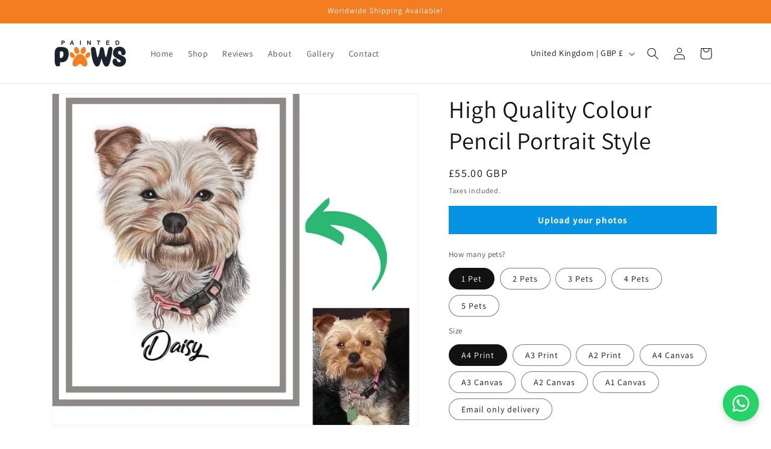

--- FILE ---
content_type: text/html; charset=utf-8
request_url: https://www.paintedpawsuk.com/products/high-quality-colour-pencil-portrait-style
body_size: 60298
content:
<!doctype html>
<html class="js" lang="en">
  <head>
    <meta charset="utf-8">
    <meta http-equiv="X-UA-Compatible" content="IE=edge">
    <meta name="viewport" content="width=device-width,initial-scale=1">
    <meta name="theme-color" content="">
    <link rel="canonical" href="https://www.paintedpawsuk.com/products/high-quality-colour-pencil-portrait-style"><link rel="icon" type="image/png" href="//www.paintedpawsuk.com/cdn/shop/files/Painted-Paws-Logo_98c9da5c-bc02-4a29-9b1a-817855f1ce19.png?crop=center&height=32&v=1721680218&width=32"><link rel="preconnect" href="https://fonts.shopifycdn.com" crossorigin><title>
      High Quality Colour Pencil Portrait Style
 &ndash; Painted Paws</title>

    
      <meta name="description" content="Get your pet drawn in this wonder pet portrait style, drawn from your photos order online today. Beautifully unique custom made artwork.">
    

    

<meta property="og:site_name" content="Painted Paws">
<meta property="og:url" content="https://www.paintedpawsuk.com/products/high-quality-colour-pencil-portrait-style">
<meta property="og:title" content="High Quality Colour Pencil Portrait Style">
<meta property="og:type" content="product">
<meta property="og:description" content="Get your pet drawn in this wonder pet portrait style, drawn from your photos order online today. Beautifully unique custom made artwork."><meta property="og:image" content="http://www.paintedpawsuk.com/cdn/shop/products/PaintedPaws_7_a8656d0d-3d99-47e7-891d-b6de055fb12d.png?v=1663143894">
  <meta property="og:image:secure_url" content="https://www.paintedpawsuk.com/cdn/shop/products/PaintedPaws_7_a8656d0d-3d99-47e7-891d-b6de055fb12d.png?v=1663143894">
  <meta property="og:image:width" content="1080">
  <meta property="og:image:height" content="1080"><meta property="og:price:amount" content="45.00">
  <meta property="og:price:currency" content="GBP"><meta name="twitter:card" content="summary_large_image">
<meta name="twitter:title" content="High Quality Colour Pencil Portrait Style">
<meta name="twitter:description" content="Get your pet drawn in this wonder pet portrait style, drawn from your photos order online today. Beautifully unique custom made artwork.">


    <script src="//www.paintedpawsuk.com/cdn/shop/t/25/assets/constants.js?v=132983761750457495441721675045" defer="defer"></script>
    <script src="//www.paintedpawsuk.com/cdn/shop/t/25/assets/pubsub.js?v=158357773527763999511721675046" defer="defer"></script>
    <script src="//www.paintedpawsuk.com/cdn/shop/t/25/assets/global.js?v=88558128918567037191721675046" defer="defer"></script><script src="//www.paintedpawsuk.com/cdn/shop/t/25/assets/animations.js?v=88693664871331136111721675044" defer="defer"></script><script>window.performance && window.performance.mark && window.performance.mark('shopify.content_for_header.start');</script><meta id="shopify-digital-wallet" name="shopify-digital-wallet" content="/15652529/digital_wallets/dialog">
<meta name="shopify-checkout-api-token" content="384688649538b6338bb719df9884c4d1">
<meta id="in-context-paypal-metadata" data-shop-id="15652529" data-venmo-supported="false" data-environment="production" data-locale="en_US" data-paypal-v4="true" data-currency="GBP">
<link rel="alternate" type="application/json+oembed" href="https://www.paintedpawsuk.com/products/high-quality-colour-pencil-portrait-style.oembed">
<script async="async" src="/checkouts/internal/preloads.js?locale=en-GB"></script>
<link rel="preconnect" href="https://shop.app" crossorigin="anonymous">
<script async="async" src="https://shop.app/checkouts/internal/preloads.js?locale=en-GB&shop_id=15652529" crossorigin="anonymous"></script>
<script id="apple-pay-shop-capabilities" type="application/json">{"shopId":15652529,"countryCode":"US","currencyCode":"GBP","merchantCapabilities":["supports3DS"],"merchantId":"gid:\/\/shopify\/Shop\/15652529","merchantName":"Painted Paws","requiredBillingContactFields":["postalAddress","email"],"requiredShippingContactFields":["postalAddress","email"],"shippingType":"shipping","supportedNetworks":["visa","masterCard","amex","discover","elo","jcb"],"total":{"type":"pending","label":"Painted Paws","amount":"1.00"},"shopifyPaymentsEnabled":true,"supportsSubscriptions":true}</script>
<script id="shopify-features" type="application/json">{"accessToken":"384688649538b6338bb719df9884c4d1","betas":["rich-media-storefront-analytics"],"domain":"www.paintedpawsuk.com","predictiveSearch":true,"shopId":15652529,"locale":"en"}</script>
<script>var Shopify = Shopify || {};
Shopify.shop = "painted-paws.myshopify.com";
Shopify.locale = "en";
Shopify.currency = {"active":"GBP","rate":"1.0"};
Shopify.country = "GB";
Shopify.theme = {"name":"Dawn","id":144381772012,"schema_name":"Dawn","schema_version":"15.0.0","theme_store_id":887,"role":"main"};
Shopify.theme.handle = "null";
Shopify.theme.style = {"id":null,"handle":null};
Shopify.cdnHost = "www.paintedpawsuk.com/cdn";
Shopify.routes = Shopify.routes || {};
Shopify.routes.root = "/";</script>
<script type="module">!function(o){(o.Shopify=o.Shopify||{}).modules=!0}(window);</script>
<script>!function(o){function n(){var o=[];function n(){o.push(Array.prototype.slice.apply(arguments))}return n.q=o,n}var t=o.Shopify=o.Shopify||{};t.loadFeatures=n(),t.autoloadFeatures=n()}(window);</script>
<script>
  window.ShopifyPay = window.ShopifyPay || {};
  window.ShopifyPay.apiHost = "shop.app\/pay";
  window.ShopifyPay.redirectState = null;
</script>
<script id="shop-js-analytics" type="application/json">{"pageType":"product"}</script>
<script defer="defer" async type="module" src="//www.paintedpawsuk.com/cdn/shopifycloud/shop-js/modules/v2/client.init-shop-cart-sync_BT-GjEfc.en.esm.js"></script>
<script defer="defer" async type="module" src="//www.paintedpawsuk.com/cdn/shopifycloud/shop-js/modules/v2/chunk.common_D58fp_Oc.esm.js"></script>
<script defer="defer" async type="module" src="//www.paintedpawsuk.com/cdn/shopifycloud/shop-js/modules/v2/chunk.modal_xMitdFEc.esm.js"></script>
<script type="module">
  await import("//www.paintedpawsuk.com/cdn/shopifycloud/shop-js/modules/v2/client.init-shop-cart-sync_BT-GjEfc.en.esm.js");
await import("//www.paintedpawsuk.com/cdn/shopifycloud/shop-js/modules/v2/chunk.common_D58fp_Oc.esm.js");
await import("//www.paintedpawsuk.com/cdn/shopifycloud/shop-js/modules/v2/chunk.modal_xMitdFEc.esm.js");

  window.Shopify.SignInWithShop?.initShopCartSync?.({"fedCMEnabled":true,"windoidEnabled":true});

</script>
<script>
  window.Shopify = window.Shopify || {};
  if (!window.Shopify.featureAssets) window.Shopify.featureAssets = {};
  window.Shopify.featureAssets['shop-js'] = {"shop-cart-sync":["modules/v2/client.shop-cart-sync_DZOKe7Ll.en.esm.js","modules/v2/chunk.common_D58fp_Oc.esm.js","modules/v2/chunk.modal_xMitdFEc.esm.js"],"init-fed-cm":["modules/v2/client.init-fed-cm_B6oLuCjv.en.esm.js","modules/v2/chunk.common_D58fp_Oc.esm.js","modules/v2/chunk.modal_xMitdFEc.esm.js"],"shop-cash-offers":["modules/v2/client.shop-cash-offers_D2sdYoxE.en.esm.js","modules/v2/chunk.common_D58fp_Oc.esm.js","modules/v2/chunk.modal_xMitdFEc.esm.js"],"shop-login-button":["modules/v2/client.shop-login-button_QeVjl5Y3.en.esm.js","modules/v2/chunk.common_D58fp_Oc.esm.js","modules/v2/chunk.modal_xMitdFEc.esm.js"],"pay-button":["modules/v2/client.pay-button_DXTOsIq6.en.esm.js","modules/v2/chunk.common_D58fp_Oc.esm.js","modules/v2/chunk.modal_xMitdFEc.esm.js"],"shop-button":["modules/v2/client.shop-button_DQZHx9pm.en.esm.js","modules/v2/chunk.common_D58fp_Oc.esm.js","modules/v2/chunk.modal_xMitdFEc.esm.js"],"avatar":["modules/v2/client.avatar_BTnouDA3.en.esm.js"],"init-windoid":["modules/v2/client.init-windoid_CR1B-cfM.en.esm.js","modules/v2/chunk.common_D58fp_Oc.esm.js","modules/v2/chunk.modal_xMitdFEc.esm.js"],"init-shop-for-new-customer-accounts":["modules/v2/client.init-shop-for-new-customer-accounts_C_vY_xzh.en.esm.js","modules/v2/client.shop-login-button_QeVjl5Y3.en.esm.js","modules/v2/chunk.common_D58fp_Oc.esm.js","modules/v2/chunk.modal_xMitdFEc.esm.js"],"init-shop-email-lookup-coordinator":["modules/v2/client.init-shop-email-lookup-coordinator_BI7n9ZSv.en.esm.js","modules/v2/chunk.common_D58fp_Oc.esm.js","modules/v2/chunk.modal_xMitdFEc.esm.js"],"init-shop-cart-sync":["modules/v2/client.init-shop-cart-sync_BT-GjEfc.en.esm.js","modules/v2/chunk.common_D58fp_Oc.esm.js","modules/v2/chunk.modal_xMitdFEc.esm.js"],"shop-toast-manager":["modules/v2/client.shop-toast-manager_DiYdP3xc.en.esm.js","modules/v2/chunk.common_D58fp_Oc.esm.js","modules/v2/chunk.modal_xMitdFEc.esm.js"],"init-customer-accounts":["modules/v2/client.init-customer-accounts_D9ZNqS-Q.en.esm.js","modules/v2/client.shop-login-button_QeVjl5Y3.en.esm.js","modules/v2/chunk.common_D58fp_Oc.esm.js","modules/v2/chunk.modal_xMitdFEc.esm.js"],"init-customer-accounts-sign-up":["modules/v2/client.init-customer-accounts-sign-up_iGw4briv.en.esm.js","modules/v2/client.shop-login-button_QeVjl5Y3.en.esm.js","modules/v2/chunk.common_D58fp_Oc.esm.js","modules/v2/chunk.modal_xMitdFEc.esm.js"],"shop-follow-button":["modules/v2/client.shop-follow-button_CqMgW2wH.en.esm.js","modules/v2/chunk.common_D58fp_Oc.esm.js","modules/v2/chunk.modal_xMitdFEc.esm.js"],"checkout-modal":["modules/v2/client.checkout-modal_xHeaAweL.en.esm.js","modules/v2/chunk.common_D58fp_Oc.esm.js","modules/v2/chunk.modal_xMitdFEc.esm.js"],"shop-login":["modules/v2/client.shop-login_D91U-Q7h.en.esm.js","modules/v2/chunk.common_D58fp_Oc.esm.js","modules/v2/chunk.modal_xMitdFEc.esm.js"],"lead-capture":["modules/v2/client.lead-capture_BJmE1dJe.en.esm.js","modules/v2/chunk.common_D58fp_Oc.esm.js","modules/v2/chunk.modal_xMitdFEc.esm.js"],"payment-terms":["modules/v2/client.payment-terms_Ci9AEqFq.en.esm.js","modules/v2/chunk.common_D58fp_Oc.esm.js","modules/v2/chunk.modal_xMitdFEc.esm.js"]};
</script>
<script>(function() {
  var isLoaded = false;
  function asyncLoad() {
    if (isLoaded) return;
    isLoaded = true;
    var urls = ["https:\/\/cdn.littlebesidesme.com\/PIU\/displayCart.js?shop=painted-paws.myshopify.com","https:\/\/cdn.littlebesidesme.com\/PIU\/main.js?shop=painted-paws.myshopify.com","https:\/\/cdn.littlebesidesme.com\/PIU\/commons.js?shop=painted-paws.myshopify.com","https:\/\/trustbadge.shopclimb.com\/files\/js\/dist\/trustbadge.min.js?shop=painted-paws.myshopify.com","https:\/\/widebundle.com\/JS\/scripttagsales.js?shop=painted-paws.myshopify.com","https:\/\/upsell.conversionbear.com\/script?app=upsell\u0026shop=painted-paws.myshopify.com","https:\/\/loox.io\/widget\/Vk-u_yG-uF\/loox.1721729187025.js?shop=painted-paws.myshopify.com","https:\/\/cdnig.addons.business\/embed\/cloud\/painted-paws\/cziframeagent.js?v=212104101107\u0026token=hIim242307M9KsKY\u0026shop=painted-paws.myshopify.com","https:\/\/omnisnippet1.com\/platforms\/shopify.js?source=scriptTag\u0026v=2025-05-15T12\u0026shop=painted-paws.myshopify.com"];
    for (var i = 0; i < urls.length; i++) {
      var s = document.createElement('script');
      s.type = 'text/javascript';
      s.async = true;
      s.src = urls[i];
      var x = document.getElementsByTagName('script')[0];
      x.parentNode.insertBefore(s, x);
    }
  };
  if(window.attachEvent) {
    window.attachEvent('onload', asyncLoad);
  } else {
    window.addEventListener('load', asyncLoad, false);
  }
})();</script>
<script id="__st">var __st={"a":15652529,"offset":0,"reqid":"0b6add8f-6ec4-42c0-87d0-e9cd0b85a733-1769099999","pageurl":"www.paintedpawsuk.com\/products\/high-quality-colour-pencil-portrait-style","u":"92d3fec2d17b","p":"product","rtyp":"product","rid":7763099779308};</script>
<script>window.ShopifyPaypalV4VisibilityTracking = true;</script>
<script id="captcha-bootstrap">!function(){'use strict';const t='contact',e='account',n='new_comment',o=[[t,t],['blogs',n],['comments',n],[t,'customer']],c=[[e,'customer_login'],[e,'guest_login'],[e,'recover_customer_password'],[e,'create_customer']],r=t=>t.map((([t,e])=>`form[action*='/${t}']:not([data-nocaptcha='true']) input[name='form_type'][value='${e}']`)).join(','),a=t=>()=>t?[...document.querySelectorAll(t)].map((t=>t.form)):[];function s(){const t=[...o],e=r(t);return a(e)}const i='password',u='form_key',d=['recaptcha-v3-token','g-recaptcha-response','h-captcha-response',i],f=()=>{try{return window.sessionStorage}catch{return}},m='__shopify_v',_=t=>t.elements[u];function p(t,e,n=!1){try{const o=window.sessionStorage,c=JSON.parse(o.getItem(e)),{data:r}=function(t){const{data:e,action:n}=t;return t[m]||n?{data:e,action:n}:{data:t,action:n}}(c);for(const[e,n]of Object.entries(r))t.elements[e]&&(t.elements[e].value=n);n&&o.removeItem(e)}catch(o){console.error('form repopulation failed',{error:o})}}const l='form_type',E='cptcha';function T(t){t.dataset[E]=!0}const w=window,h=w.document,L='Shopify',v='ce_forms',y='captcha';let A=!1;((t,e)=>{const n=(g='f06e6c50-85a8-45c8-87d0-21a2b65856fe',I='https://cdn.shopify.com/shopifycloud/storefront-forms-hcaptcha/ce_storefront_forms_captcha_hcaptcha.v1.5.2.iife.js',D={infoText:'Protected by hCaptcha',privacyText:'Privacy',termsText:'Terms'},(t,e,n)=>{const o=w[L][v],c=o.bindForm;if(c)return c(t,g,e,D).then(n);var r;o.q.push([[t,g,e,D],n]),r=I,A||(h.body.append(Object.assign(h.createElement('script'),{id:'captcha-provider',async:!0,src:r})),A=!0)});var g,I,D;w[L]=w[L]||{},w[L][v]=w[L][v]||{},w[L][v].q=[],w[L][y]=w[L][y]||{},w[L][y].protect=function(t,e){n(t,void 0,e),T(t)},Object.freeze(w[L][y]),function(t,e,n,w,h,L){const[v,y,A,g]=function(t,e,n){const i=e?o:[],u=t?c:[],d=[...i,...u],f=r(d),m=r(i),_=r(d.filter((([t,e])=>n.includes(e))));return[a(f),a(m),a(_),s()]}(w,h,L),I=t=>{const e=t.target;return e instanceof HTMLFormElement?e:e&&e.form},D=t=>v().includes(t);t.addEventListener('submit',(t=>{const e=I(t);if(!e)return;const n=D(e)&&!e.dataset.hcaptchaBound&&!e.dataset.recaptchaBound,o=_(e),c=g().includes(e)&&(!o||!o.value);(n||c)&&t.preventDefault(),c&&!n&&(function(t){try{if(!f())return;!function(t){const e=f();if(!e)return;const n=_(t);if(!n)return;const o=n.value;o&&e.removeItem(o)}(t);const e=Array.from(Array(32),(()=>Math.random().toString(36)[2])).join('');!function(t,e){_(t)||t.append(Object.assign(document.createElement('input'),{type:'hidden',name:u})),t.elements[u].value=e}(t,e),function(t,e){const n=f();if(!n)return;const o=[...t.querySelectorAll(`input[type='${i}']`)].map((({name:t})=>t)),c=[...d,...o],r={};for(const[a,s]of new FormData(t).entries())c.includes(a)||(r[a]=s);n.setItem(e,JSON.stringify({[m]:1,action:t.action,data:r}))}(t,e)}catch(e){console.error('failed to persist form',e)}}(e),e.submit())}));const S=(t,e)=>{t&&!t.dataset[E]&&(n(t,e.some((e=>e===t))),T(t))};for(const o of['focusin','change'])t.addEventListener(o,(t=>{const e=I(t);D(e)&&S(e,y())}));const B=e.get('form_key'),M=e.get(l),P=B&&M;t.addEventListener('DOMContentLoaded',(()=>{const t=y();if(P)for(const e of t)e.elements[l].value===M&&p(e,B);[...new Set([...A(),...v().filter((t=>'true'===t.dataset.shopifyCaptcha))])].forEach((e=>S(e,t)))}))}(h,new URLSearchParams(w.location.search),n,t,e,['guest_login'])})(!0,!0)}();</script>
<script integrity="sha256-4kQ18oKyAcykRKYeNunJcIwy7WH5gtpwJnB7kiuLZ1E=" data-source-attribution="shopify.loadfeatures" defer="defer" src="//www.paintedpawsuk.com/cdn/shopifycloud/storefront/assets/storefront/load_feature-a0a9edcb.js" crossorigin="anonymous"></script>
<script crossorigin="anonymous" defer="defer" src="//www.paintedpawsuk.com/cdn/shopifycloud/storefront/assets/shopify_pay/storefront-65b4c6d7.js?v=20250812"></script>
<script data-source-attribution="shopify.dynamic_checkout.dynamic.init">var Shopify=Shopify||{};Shopify.PaymentButton=Shopify.PaymentButton||{isStorefrontPortableWallets:!0,init:function(){window.Shopify.PaymentButton.init=function(){};var t=document.createElement("script");t.src="https://www.paintedpawsuk.com/cdn/shopifycloud/portable-wallets/latest/portable-wallets.en.js",t.type="module",document.head.appendChild(t)}};
</script>
<script data-source-attribution="shopify.dynamic_checkout.buyer_consent">
  function portableWalletsHideBuyerConsent(e){var t=document.getElementById("shopify-buyer-consent"),n=document.getElementById("shopify-subscription-policy-button");t&&n&&(t.classList.add("hidden"),t.setAttribute("aria-hidden","true"),n.removeEventListener("click",e))}function portableWalletsShowBuyerConsent(e){var t=document.getElementById("shopify-buyer-consent"),n=document.getElementById("shopify-subscription-policy-button");t&&n&&(t.classList.remove("hidden"),t.removeAttribute("aria-hidden"),n.addEventListener("click",e))}window.Shopify?.PaymentButton&&(window.Shopify.PaymentButton.hideBuyerConsent=portableWalletsHideBuyerConsent,window.Shopify.PaymentButton.showBuyerConsent=portableWalletsShowBuyerConsent);
</script>
<script>
  function portableWalletsCleanup(e){e&&e.src&&console.error("Failed to load portable wallets script "+e.src);var t=document.querySelectorAll("shopify-accelerated-checkout .shopify-payment-button__skeleton, shopify-accelerated-checkout-cart .wallet-cart-button__skeleton"),e=document.getElementById("shopify-buyer-consent");for(let e=0;e<t.length;e++)t[e].remove();e&&e.remove()}function portableWalletsNotLoadedAsModule(e){e instanceof ErrorEvent&&"string"==typeof e.message&&e.message.includes("import.meta")&&"string"==typeof e.filename&&e.filename.includes("portable-wallets")&&(window.removeEventListener("error",portableWalletsNotLoadedAsModule),window.Shopify.PaymentButton.failedToLoad=e,"loading"===document.readyState?document.addEventListener("DOMContentLoaded",window.Shopify.PaymentButton.init):window.Shopify.PaymentButton.init())}window.addEventListener("error",portableWalletsNotLoadedAsModule);
</script>

<script type="module" src="https://www.paintedpawsuk.com/cdn/shopifycloud/portable-wallets/latest/portable-wallets.en.js" onError="portableWalletsCleanup(this)" crossorigin="anonymous"></script>
<script nomodule>
  document.addEventListener("DOMContentLoaded", portableWalletsCleanup);
</script>

<script id='scb4127' type='text/javascript' async='' src='https://www.paintedpawsuk.com/cdn/shopifycloud/privacy-banner/storefront-banner.js'></script><link id="shopify-accelerated-checkout-styles" rel="stylesheet" media="screen" href="https://www.paintedpawsuk.com/cdn/shopifycloud/portable-wallets/latest/accelerated-checkout-backwards-compat.css" crossorigin="anonymous">
<style id="shopify-accelerated-checkout-cart">
        #shopify-buyer-consent {
  margin-top: 1em;
  display: inline-block;
  width: 100%;
}

#shopify-buyer-consent.hidden {
  display: none;
}

#shopify-subscription-policy-button {
  background: none;
  border: none;
  padding: 0;
  text-decoration: underline;
  font-size: inherit;
  cursor: pointer;
}

#shopify-subscription-policy-button::before {
  box-shadow: none;
}

      </style>
<script id="sections-script" data-sections="header" defer="defer" src="//www.paintedpawsuk.com/cdn/shop/t/25/compiled_assets/scripts.js?v=20747"></script>
<script>window.performance && window.performance.mark && window.performance.mark('shopify.content_for_header.end');</script>


    <style data-shopify>
      @font-face {
  font-family: Assistant;
  font-weight: 400;
  font-style: normal;
  font-display: swap;
  src: url("//www.paintedpawsuk.com/cdn/fonts/assistant/assistant_n4.9120912a469cad1cc292572851508ca49d12e768.woff2") format("woff2"),
       url("//www.paintedpawsuk.com/cdn/fonts/assistant/assistant_n4.6e9875ce64e0fefcd3f4446b7ec9036b3ddd2985.woff") format("woff");
}

      @font-face {
  font-family: Assistant;
  font-weight: 700;
  font-style: normal;
  font-display: swap;
  src: url("//www.paintedpawsuk.com/cdn/fonts/assistant/assistant_n7.bf44452348ec8b8efa3aa3068825305886b1c83c.woff2") format("woff2"),
       url("//www.paintedpawsuk.com/cdn/fonts/assistant/assistant_n7.0c887fee83f6b3bda822f1150b912c72da0f7b64.woff") format("woff");
}

      
      
      @font-face {
  font-family: Assistant;
  font-weight: 400;
  font-style: normal;
  font-display: swap;
  src: url("//www.paintedpawsuk.com/cdn/fonts/assistant/assistant_n4.9120912a469cad1cc292572851508ca49d12e768.woff2") format("woff2"),
       url("//www.paintedpawsuk.com/cdn/fonts/assistant/assistant_n4.6e9875ce64e0fefcd3f4446b7ec9036b3ddd2985.woff") format("woff");
}


      
        :root,
        .color-scheme-1 {
          --color-background: 255,255,255;
        
          --gradient-background: #ffffff;
        

        

        --color-foreground: 18,18,18;
        --color-background-contrast: 191,191,191;
        --color-shadow: 18,18,18;
        --color-button: 18,18,18;
        --color-button-text: 255,255,255;
        --color-secondary-button: 255,255,255;
        --color-secondary-button-text: 18,18,18;
        --color-link: 18,18,18;
        --color-badge-foreground: 18,18,18;
        --color-badge-background: 255,255,255;
        --color-badge-border: 18,18,18;
        --payment-terms-background-color: rgb(255 255 255);
      }
      
        
        .color-scheme-2 {
          --color-background: 243,243,243;
        
          --gradient-background: #f3f3f3;
        

        

        --color-foreground: 18,18,18;
        --color-background-contrast: 179,179,179;
        --color-shadow: 18,18,18;
        --color-button: 18,18,18;
        --color-button-text: 243,243,243;
        --color-secondary-button: 243,243,243;
        --color-secondary-button-text: 18,18,18;
        --color-link: 18,18,18;
        --color-badge-foreground: 18,18,18;
        --color-badge-background: 243,243,243;
        --color-badge-border: 18,18,18;
        --payment-terms-background-color: rgb(243 243 243);
      }
      
        
        .color-scheme-3 {
          --color-background: 36,40,51;
        
          --gradient-background: #242833;
        

        

        --color-foreground: 255,255,255;
        --color-background-contrast: 47,52,66;
        --color-shadow: 18,18,18;
        --color-button: 255,255,255;
        --color-button-text: 0,0,0;
        --color-secondary-button: 36,40,51;
        --color-secondary-button-text: 255,255,255;
        --color-link: 255,255,255;
        --color-badge-foreground: 255,255,255;
        --color-badge-background: 36,40,51;
        --color-badge-border: 255,255,255;
        --payment-terms-background-color: rgb(36 40 51);
      }
      
        
        .color-scheme-4 {
          --color-background: 18,18,18;
        
          --gradient-background: #121212;
        

        

        --color-foreground: 255,255,255;
        --color-background-contrast: 146,146,146;
        --color-shadow: 18,18,18;
        --color-button: 255,255,255;
        --color-button-text: 18,18,18;
        --color-secondary-button: 18,18,18;
        --color-secondary-button-text: 255,255,255;
        --color-link: 255,255,255;
        --color-badge-foreground: 255,255,255;
        --color-badge-background: 18,18,18;
        --color-badge-border: 255,255,255;
        --payment-terms-background-color: rgb(18 18 18);
      }
      
        
        .color-scheme-5 {
          --color-background: 51,79,180;
        
          --gradient-background: #334fb4;
        

        

        --color-foreground: 255,255,255;
        --color-background-contrast: 23,35,81;
        --color-shadow: 18,18,18;
        --color-button: 255,255,255;
        --color-button-text: 51,79,180;
        --color-secondary-button: 51,79,180;
        --color-secondary-button-text: 255,255,255;
        --color-link: 255,255,255;
        --color-badge-foreground: 255,255,255;
        --color-badge-background: 51,79,180;
        --color-badge-border: 255,255,255;
        --payment-terms-background-color: rgb(51 79 180);
      }
      
        
        .color-scheme-826b4ce4-7a9e-457c-beef-0df95c360f0a {
          --color-background: 244,125,34;
        
          --gradient-background: #f47d22;
        

        

        --color-foreground: 255,255,255;
        --color-background-contrast: 143,66,7;
        --color-shadow: 18,18,18;
        --color-button: 244,125,34;
        --color-button-text: 255,255,255;
        --color-secondary-button: 244,125,34;
        --color-secondary-button-text: 18,18,18;
        --color-link: 18,18,18;
        --color-badge-foreground: 255,255,255;
        --color-badge-background: 244,125,34;
        --color-badge-border: 255,255,255;
        --payment-terms-background-color: rgb(244 125 34);
      }
      
        
        .color-scheme-a52ea5f5-440a-4843-aa63-b63889dbe696 {
          --color-background: 255,255,255;
        
          --gradient-background: #ffffff;
        

        

        --color-foreground: 244,125,34;
        --color-background-contrast: 191,191,191;
        --color-shadow: 18,18,18;
        --color-button: 18,18,18;
        --color-button-text: 255,255,255;
        --color-secondary-button: 255,255,255;
        --color-secondary-button-text: 18,18,18;
        --color-link: 18,18,18;
        --color-badge-foreground: 244,125,34;
        --color-badge-background: 255,255,255;
        --color-badge-border: 244,125,34;
        --payment-terms-background-color: rgb(255 255 255);
      }
      

      body, .color-scheme-1, .color-scheme-2, .color-scheme-3, .color-scheme-4, .color-scheme-5, .color-scheme-826b4ce4-7a9e-457c-beef-0df95c360f0a, .color-scheme-a52ea5f5-440a-4843-aa63-b63889dbe696 {
        color: rgba(var(--color-foreground), 0.75);
        background-color: rgb(var(--color-background));
      }

      :root {
        --font-body-family: Assistant, sans-serif;
        --font-body-style: normal;
        --font-body-weight: 400;
        --font-body-weight-bold: 700;

        --font-heading-family: Assistant, sans-serif;
        --font-heading-style: normal;
        --font-heading-weight: 400;

        --font-body-scale: 1.0;
        --font-heading-scale: 1.0;

        --media-padding: px;
        --media-border-opacity: 0.05;
        --media-border-width: 1px;
        --media-radius: 0px;
        --media-shadow-opacity: 0.0;
        --media-shadow-horizontal-offset: 0px;
        --media-shadow-vertical-offset: 4px;
        --media-shadow-blur-radius: 5px;
        --media-shadow-visible: 0;

        --page-width: 120rem;
        --page-width-margin: 0rem;

        --product-card-image-padding: 0.0rem;
        --product-card-corner-radius: 0.0rem;
        --product-card-text-alignment: left;
        --product-card-border-width: 0.0rem;
        --product-card-border-opacity: 0.1;
        --product-card-shadow-opacity: 0.0;
        --product-card-shadow-visible: 0;
        --product-card-shadow-horizontal-offset: 0.0rem;
        --product-card-shadow-vertical-offset: 0.4rem;
        --product-card-shadow-blur-radius: 0.5rem;

        --collection-card-image-padding: 0.0rem;
        --collection-card-corner-radius: 0.0rem;
        --collection-card-text-alignment: left;
        --collection-card-border-width: 0.0rem;
        --collection-card-border-opacity: 0.1;
        --collection-card-shadow-opacity: 0.0;
        --collection-card-shadow-visible: 0;
        --collection-card-shadow-horizontal-offset: 0.0rem;
        --collection-card-shadow-vertical-offset: 0.4rem;
        --collection-card-shadow-blur-radius: 0.5rem;

        --blog-card-image-padding: 0.0rem;
        --blog-card-corner-radius: 0.0rem;
        --blog-card-text-alignment: left;
        --blog-card-border-width: 0.0rem;
        --blog-card-border-opacity: 0.1;
        --blog-card-shadow-opacity: 0.0;
        --blog-card-shadow-visible: 0;
        --blog-card-shadow-horizontal-offset: 0.0rem;
        --blog-card-shadow-vertical-offset: 0.4rem;
        --blog-card-shadow-blur-radius: 0.5rem;

        --badge-corner-radius: 4.0rem;

        --popup-border-width: 1px;
        --popup-border-opacity: 0.1;
        --popup-corner-radius: 0px;
        --popup-shadow-opacity: 0.05;
        --popup-shadow-horizontal-offset: 0px;
        --popup-shadow-vertical-offset: 4px;
        --popup-shadow-blur-radius: 5px;

        --drawer-border-width: 1px;
        --drawer-border-opacity: 0.1;
        --drawer-shadow-opacity: 0.0;
        --drawer-shadow-horizontal-offset: 0px;
        --drawer-shadow-vertical-offset: 4px;
        --drawer-shadow-blur-radius: 5px;

        --spacing-sections-desktop: 0px;
        --spacing-sections-mobile: 0px;

        --grid-desktop-vertical-spacing: 8px;
        --grid-desktop-horizontal-spacing: 8px;
        --grid-mobile-vertical-spacing: 4px;
        --grid-mobile-horizontal-spacing: 4px;

        --text-boxes-border-opacity: 0.1;
        --text-boxes-border-width: 0px;
        --text-boxes-radius: 0px;
        --text-boxes-shadow-opacity: 0.0;
        --text-boxes-shadow-visible: 0;
        --text-boxes-shadow-horizontal-offset: 0px;
        --text-boxes-shadow-vertical-offset: 4px;
        --text-boxes-shadow-blur-radius: 5px;

        --buttons-radius: 0px;
        --buttons-radius-outset: 0px;
        --buttons-border-width: 1px;
        --buttons-border-opacity: 1.0;
        --buttons-shadow-opacity: 0.0;
        --buttons-shadow-visible: 0;
        --buttons-shadow-horizontal-offset: 0px;
        --buttons-shadow-vertical-offset: 4px;
        --buttons-shadow-blur-radius: 5px;
        --buttons-border-offset: 0px;

        --inputs-radius: 0px;
        --inputs-border-width: 1px;
        --inputs-border-opacity: 0.55;
        --inputs-shadow-opacity: 0.0;
        --inputs-shadow-horizontal-offset: 0px;
        --inputs-margin-offset: 0px;
        --inputs-shadow-vertical-offset: 4px;
        --inputs-shadow-blur-radius: 5px;
        --inputs-radius-outset: 0px;

        --variant-pills-radius: 40px;
        --variant-pills-border-width: 1px;
        --variant-pills-border-opacity: 0.55;
        --variant-pills-shadow-opacity: 0.0;
        --variant-pills-shadow-horizontal-offset: 0px;
        --variant-pills-shadow-vertical-offset: 4px;
        --variant-pills-shadow-blur-radius: 5px;
      }

      *,
      *::before,
      *::after {
        box-sizing: inherit;
      }

      html {
        box-sizing: border-box;
        font-size: calc(var(--font-body-scale) * 62.5%);
        height: 100%;
      }

      body {
        display: grid;
        grid-template-rows: auto auto 1fr auto;
        grid-template-columns: 100%;
        min-height: 100%;
        margin: 0;
        font-size: 1.5rem;
        letter-spacing: 0.06rem;
        line-height: calc(1 + 0.8 / var(--font-body-scale));
        font-family: var(--font-body-family);
        font-style: var(--font-body-style);
        font-weight: var(--font-body-weight);
      }

      @media screen and (min-width: 750px) {
        body {
          font-size: 1.6rem;
        }
      }
    </style>

    <link href="//www.paintedpawsuk.com/cdn/shop/t/25/assets/base.css?v=59043907342292708041721797924" rel="stylesheet" type="text/css" media="all" />

      <link rel="preload" as="font" href="//www.paintedpawsuk.com/cdn/fonts/assistant/assistant_n4.9120912a469cad1cc292572851508ca49d12e768.woff2" type="font/woff2" crossorigin>
      

      <link rel="preload" as="font" href="//www.paintedpawsuk.com/cdn/fonts/assistant/assistant_n4.9120912a469cad1cc292572851508ca49d12e768.woff2" type="font/woff2" crossorigin>
      
<link href="//www.paintedpawsuk.com/cdn/shop/t/25/assets/component-localization-form.css?v=120620094879297847921721675045" rel="stylesheet" type="text/css" media="all" />
      <script src="//www.paintedpawsuk.com/cdn/shop/t/25/assets/localization-form.js?v=144176611646395275351721675046" defer="defer"></script><link
        rel="stylesheet"
        href="//www.paintedpawsuk.com/cdn/shop/t/25/assets/component-predictive-search.css?v=118923337488134913561721675045"
        media="print"
        onload="this.media='all'"
      ><script>
      if (Shopify.designMode) {
        document.documentElement.classList.add('shopify-design-mode');
      }
    </script>
  <!-- BEGIN app block: shopify://apps/mighty-image-uploader/blocks/app-embed-block/1fd42d45-f36c-4cd4-a281-183fed7894d3 -->
  <script>
    window.imageUploader = window.imageUploader || {};
    window.imageUploader.priceOptions = {"isPriceOptionsEnabled":false};
  </script>
	
		<script type="text/javascript" async src=https://cdn.littlebesidesme.com/PIU/displayCart.js></script>
	


<!-- END app block --><!-- BEGIN app block: shopify://apps/chatway-live-chat-whatsapp/blocks/chatway/b98feb50-a1d2-42c7-be3b-c24d75144246 -->
<script
  type="text/javascript"
  async=""
  src="https://cdn.chatway.app/widget.js?id=66XFK05iMLBv&shop=painted-paws.myshopify.com"></script>



<!-- END app block --><script src="https://cdn.shopify.com/extensions/019b92df-1966-750c-943d-a8ced4b05ac2/option-cli3-369/assets/gpomain.js" type="text/javascript" defer="defer"></script>
<link href="https://monorail-edge.shopifysvc.com" rel="dns-prefetch">
<script>(function(){if ("sendBeacon" in navigator && "performance" in window) {try {var session_token_from_headers = performance.getEntriesByType('navigation')[0].serverTiming.find(x => x.name == '_s').description;} catch {var session_token_from_headers = undefined;}var session_cookie_matches = document.cookie.match(/_shopify_s=([^;]*)/);var session_token_from_cookie = session_cookie_matches && session_cookie_matches.length === 2 ? session_cookie_matches[1] : "";var session_token = session_token_from_headers || session_token_from_cookie || "";function handle_abandonment_event(e) {var entries = performance.getEntries().filter(function(entry) {return /monorail-edge.shopifysvc.com/.test(entry.name);});if (!window.abandonment_tracked && entries.length === 0) {window.abandonment_tracked = true;var currentMs = Date.now();var navigation_start = performance.timing.navigationStart;var payload = {shop_id: 15652529,url: window.location.href,navigation_start,duration: currentMs - navigation_start,session_token,page_type: "product"};window.navigator.sendBeacon("https://monorail-edge.shopifysvc.com/v1/produce", JSON.stringify({schema_id: "online_store_buyer_site_abandonment/1.1",payload: payload,metadata: {event_created_at_ms: currentMs,event_sent_at_ms: currentMs}}));}}window.addEventListener('pagehide', handle_abandonment_event);}}());</script>
<script id="web-pixels-manager-setup">(function e(e,d,r,n,o){if(void 0===o&&(o={}),!Boolean(null===(a=null===(i=window.Shopify)||void 0===i?void 0:i.analytics)||void 0===a?void 0:a.replayQueue)){var i,a;window.Shopify=window.Shopify||{};var t=window.Shopify;t.analytics=t.analytics||{};var s=t.analytics;s.replayQueue=[],s.publish=function(e,d,r){return s.replayQueue.push([e,d,r]),!0};try{self.performance.mark("wpm:start")}catch(e){}var l=function(){var e={modern:/Edge?\/(1{2}[4-9]|1[2-9]\d|[2-9]\d{2}|\d{4,})\.\d+(\.\d+|)|Firefox\/(1{2}[4-9]|1[2-9]\d|[2-9]\d{2}|\d{4,})\.\d+(\.\d+|)|Chrom(ium|e)\/(9{2}|\d{3,})\.\d+(\.\d+|)|(Maci|X1{2}).+ Version\/(15\.\d+|(1[6-9]|[2-9]\d|\d{3,})\.\d+)([,.]\d+|)( \(\w+\)|)( Mobile\/\w+|) Safari\/|Chrome.+OPR\/(9{2}|\d{3,})\.\d+\.\d+|(CPU[ +]OS|iPhone[ +]OS|CPU[ +]iPhone|CPU IPhone OS|CPU iPad OS)[ +]+(15[._]\d+|(1[6-9]|[2-9]\d|\d{3,})[._]\d+)([._]\d+|)|Android:?[ /-](13[3-9]|1[4-9]\d|[2-9]\d{2}|\d{4,})(\.\d+|)(\.\d+|)|Android.+Firefox\/(13[5-9]|1[4-9]\d|[2-9]\d{2}|\d{4,})\.\d+(\.\d+|)|Android.+Chrom(ium|e)\/(13[3-9]|1[4-9]\d|[2-9]\d{2}|\d{4,})\.\d+(\.\d+|)|SamsungBrowser\/([2-9]\d|\d{3,})\.\d+/,legacy:/Edge?\/(1[6-9]|[2-9]\d|\d{3,})\.\d+(\.\d+|)|Firefox\/(5[4-9]|[6-9]\d|\d{3,})\.\d+(\.\d+|)|Chrom(ium|e)\/(5[1-9]|[6-9]\d|\d{3,})\.\d+(\.\d+|)([\d.]+$|.*Safari\/(?![\d.]+ Edge\/[\d.]+$))|(Maci|X1{2}).+ Version\/(10\.\d+|(1[1-9]|[2-9]\d|\d{3,})\.\d+)([,.]\d+|)( \(\w+\)|)( Mobile\/\w+|) Safari\/|Chrome.+OPR\/(3[89]|[4-9]\d|\d{3,})\.\d+\.\d+|(CPU[ +]OS|iPhone[ +]OS|CPU[ +]iPhone|CPU IPhone OS|CPU iPad OS)[ +]+(10[._]\d+|(1[1-9]|[2-9]\d|\d{3,})[._]\d+)([._]\d+|)|Android:?[ /-](13[3-9]|1[4-9]\d|[2-9]\d{2}|\d{4,})(\.\d+|)(\.\d+|)|Mobile Safari.+OPR\/([89]\d|\d{3,})\.\d+\.\d+|Android.+Firefox\/(13[5-9]|1[4-9]\d|[2-9]\d{2}|\d{4,})\.\d+(\.\d+|)|Android.+Chrom(ium|e)\/(13[3-9]|1[4-9]\d|[2-9]\d{2}|\d{4,})\.\d+(\.\d+|)|Android.+(UC? ?Browser|UCWEB|U3)[ /]?(15\.([5-9]|\d{2,})|(1[6-9]|[2-9]\d|\d{3,})\.\d+)\.\d+|SamsungBrowser\/(5\.\d+|([6-9]|\d{2,})\.\d+)|Android.+MQ{2}Browser\/(14(\.(9|\d{2,})|)|(1[5-9]|[2-9]\d|\d{3,})(\.\d+|))(\.\d+|)|K[Aa][Ii]OS\/(3\.\d+|([4-9]|\d{2,})\.\d+)(\.\d+|)/},d=e.modern,r=e.legacy,n=navigator.userAgent;return n.match(d)?"modern":n.match(r)?"legacy":"unknown"}(),u="modern"===l?"modern":"legacy",c=(null!=n?n:{modern:"",legacy:""})[u],f=function(e){return[e.baseUrl,"/wpm","/b",e.hashVersion,"modern"===e.buildTarget?"m":"l",".js"].join("")}({baseUrl:d,hashVersion:r,buildTarget:u}),m=function(e){var d=e.version,r=e.bundleTarget,n=e.surface,o=e.pageUrl,i=e.monorailEndpoint;return{emit:function(e){var a=e.status,t=e.errorMsg,s=(new Date).getTime(),l=JSON.stringify({metadata:{event_sent_at_ms:s},events:[{schema_id:"web_pixels_manager_load/3.1",payload:{version:d,bundle_target:r,page_url:o,status:a,surface:n,error_msg:t},metadata:{event_created_at_ms:s}}]});if(!i)return console&&console.warn&&console.warn("[Web Pixels Manager] No Monorail endpoint provided, skipping logging."),!1;try{return self.navigator.sendBeacon.bind(self.navigator)(i,l)}catch(e){}var u=new XMLHttpRequest;try{return u.open("POST",i,!0),u.setRequestHeader("Content-Type","text/plain"),u.send(l),!0}catch(e){return console&&console.warn&&console.warn("[Web Pixels Manager] Got an unhandled error while logging to Monorail."),!1}}}}({version:r,bundleTarget:l,surface:e.surface,pageUrl:self.location.href,monorailEndpoint:e.monorailEndpoint});try{o.browserTarget=l,function(e){var d=e.src,r=e.async,n=void 0===r||r,o=e.onload,i=e.onerror,a=e.sri,t=e.scriptDataAttributes,s=void 0===t?{}:t,l=document.createElement("script"),u=document.querySelector("head"),c=document.querySelector("body");if(l.async=n,l.src=d,a&&(l.integrity=a,l.crossOrigin="anonymous"),s)for(var f in s)if(Object.prototype.hasOwnProperty.call(s,f))try{l.dataset[f]=s[f]}catch(e){}if(o&&l.addEventListener("load",o),i&&l.addEventListener("error",i),u)u.appendChild(l);else{if(!c)throw new Error("Did not find a head or body element to append the script");c.appendChild(l)}}({src:f,async:!0,onload:function(){if(!function(){var e,d;return Boolean(null===(d=null===(e=window.Shopify)||void 0===e?void 0:e.analytics)||void 0===d?void 0:d.initialized)}()){var d=window.webPixelsManager.init(e)||void 0;if(d){var r=window.Shopify.analytics;r.replayQueue.forEach((function(e){var r=e[0],n=e[1],o=e[2];d.publishCustomEvent(r,n,o)})),r.replayQueue=[],r.publish=d.publishCustomEvent,r.visitor=d.visitor,r.initialized=!0}}},onerror:function(){return m.emit({status:"failed",errorMsg:"".concat(f," has failed to load")})},sri:function(e){var d=/^sha384-[A-Za-z0-9+/=]+$/;return"string"==typeof e&&d.test(e)}(c)?c:"",scriptDataAttributes:o}),m.emit({status:"loading"})}catch(e){m.emit({status:"failed",errorMsg:(null==e?void 0:e.message)||"Unknown error"})}}})({shopId: 15652529,storefrontBaseUrl: "https://www.paintedpawsuk.com",extensionsBaseUrl: "https://extensions.shopifycdn.com/cdn/shopifycloud/web-pixels-manager",monorailEndpoint: "https://monorail-edge.shopifysvc.com/unstable/produce_batch",surface: "storefront-renderer",enabledBetaFlags: ["2dca8a86"],webPixelsConfigList: [{"id":"142311660","configuration":"{\"pixel_id\":\"1548411865248023\",\"pixel_type\":\"facebook_pixel\",\"metaapp_system_user_token\":\"-\"}","eventPayloadVersion":"v1","runtimeContext":"OPEN","scriptVersion":"ca16bc87fe92b6042fbaa3acc2fbdaa6","type":"APP","apiClientId":2329312,"privacyPurposes":["ANALYTICS","MARKETING","SALE_OF_DATA"],"dataSharingAdjustments":{"protectedCustomerApprovalScopes":["read_customer_address","read_customer_email","read_customer_name","read_customer_personal_data","read_customer_phone"]}},{"id":"69566700","eventPayloadVersion":"v1","runtimeContext":"LAX","scriptVersion":"1","type":"CUSTOM","privacyPurposes":["ANALYTICS"],"name":"Google Analytics tag (migrated)"},{"id":"shopify-app-pixel","configuration":"{}","eventPayloadVersion":"v1","runtimeContext":"STRICT","scriptVersion":"0450","apiClientId":"shopify-pixel","type":"APP","privacyPurposes":["ANALYTICS","MARKETING"]},{"id":"shopify-custom-pixel","eventPayloadVersion":"v1","runtimeContext":"LAX","scriptVersion":"0450","apiClientId":"shopify-pixel","type":"CUSTOM","privacyPurposes":["ANALYTICS","MARKETING"]}],isMerchantRequest: false,initData: {"shop":{"name":"Painted Paws","paymentSettings":{"currencyCode":"GBP"},"myshopifyDomain":"painted-paws.myshopify.com","countryCode":"US","storefrontUrl":"https:\/\/www.paintedpawsuk.com"},"customer":null,"cart":null,"checkout":null,"productVariants":[{"price":{"amount":55.0,"currencyCode":"GBP"},"product":{"title":"High Quality Colour Pencil Portrait Style","vendor":"painted-paws","id":"7763099779308","untranslatedTitle":"High Quality Colour Pencil Portrait Style","url":"\/products\/high-quality-colour-pencil-portrait-style","type":""},"id":"43267665559788","image":{"src":"\/\/www.paintedpawsuk.com\/cdn\/shop\/products\/PaintedPaws_7_a8656d0d-3d99-47e7-891d-b6de055fb12d.png?v=1663143894"},"sku":null,"title":"1 Pet \/ A4 Print","untranslatedTitle":"1 Pet \/ A4 Print"},{"price":{"amount":67.0,"currencyCode":"GBP"},"product":{"title":"High Quality Colour Pencil Portrait Style","vendor":"painted-paws","id":"7763099779308","untranslatedTitle":"High Quality Colour Pencil Portrait Style","url":"\/products\/high-quality-colour-pencil-portrait-style","type":""},"id":"43267665592556","image":{"src":"\/\/www.paintedpawsuk.com\/cdn\/shop\/products\/PaintedPaws_7_a8656d0d-3d99-47e7-891d-b6de055fb12d.png?v=1663143894"},"sku":null,"title":"1 Pet \/ A3 Print","untranslatedTitle":"1 Pet \/ A3 Print"},{"price":{"amount":79.0,"currencyCode":"GBP"},"product":{"title":"High Quality Colour Pencil Portrait Style","vendor":"painted-paws","id":"7763099779308","untranslatedTitle":"High Quality Colour Pencil Portrait Style","url":"\/products\/high-quality-colour-pencil-portrait-style","type":""},"id":"43267665625324","image":{"src":"\/\/www.paintedpawsuk.com\/cdn\/shop\/products\/PaintedPaws_7_a8656d0d-3d99-47e7-891d-b6de055fb12d.png?v=1663143894"},"sku":null,"title":"1 Pet \/ A2 Print","untranslatedTitle":"1 Pet \/ A2 Print"},{"price":{"amount":55.0,"currencyCode":"GBP"},"product":{"title":"High Quality Colour Pencil Portrait Style","vendor":"painted-paws","id":"7763099779308","untranslatedTitle":"High Quality Colour Pencil Portrait Style","url":"\/products\/high-quality-colour-pencil-portrait-style","type":""},"id":"43267665658092","image":{"src":"\/\/www.paintedpawsuk.com\/cdn\/shop\/products\/PaintedPaws_7_a8656d0d-3d99-47e7-891d-b6de055fb12d.png?v=1663143894"},"sku":null,"title":"1 Pet \/ A4 Canvas","untranslatedTitle":"1 Pet \/ A4 Canvas"},{"price":{"amount":67.0,"currencyCode":"GBP"},"product":{"title":"High Quality Colour Pencil Portrait Style","vendor":"painted-paws","id":"7763099779308","untranslatedTitle":"High Quality Colour Pencil Portrait Style","url":"\/products\/high-quality-colour-pencil-portrait-style","type":""},"id":"43267665690860","image":{"src":"\/\/www.paintedpawsuk.com\/cdn\/shop\/products\/PaintedPaws_7_a8656d0d-3d99-47e7-891d-b6de055fb12d.png?v=1663143894"},"sku":null,"title":"1 Pet \/ A3 Canvas","untranslatedTitle":"1 Pet \/ A3 Canvas"},{"price":{"amount":79.0,"currencyCode":"GBP"},"product":{"title":"High Quality Colour Pencil Portrait Style","vendor":"painted-paws","id":"7763099779308","untranslatedTitle":"High Quality Colour Pencil Portrait Style","url":"\/products\/high-quality-colour-pencil-portrait-style","type":""},"id":"43267665723628","image":{"src":"\/\/www.paintedpawsuk.com\/cdn\/shop\/products\/PaintedPaws_7_a8656d0d-3d99-47e7-891d-b6de055fb12d.png?v=1663143894"},"sku":null,"title":"1 Pet \/ A2 Canvas","untranslatedTitle":"1 Pet \/ A2 Canvas"},{"price":{"amount":107.0,"currencyCode":"GBP"},"product":{"title":"High Quality Colour Pencil Portrait Style","vendor":"painted-paws","id":"7763099779308","untranslatedTitle":"High Quality Colour Pencil Portrait Style","url":"\/products\/high-quality-colour-pencil-portrait-style","type":""},"id":"43267665756396","image":{"src":"\/\/www.paintedpawsuk.com\/cdn\/shop\/products\/PaintedPaws_7_a8656d0d-3d99-47e7-891d-b6de055fb12d.png?v=1663143894"},"sku":null,"title":"1 Pet \/ A1 Canvas","untranslatedTitle":"1 Pet \/ A1 Canvas"},{"price":{"amount":45.0,"currencyCode":"GBP"},"product":{"title":"High Quality Colour Pencil Portrait Style","vendor":"painted-paws","id":"7763099779308","untranslatedTitle":"High Quality Colour Pencil Portrait Style","url":"\/products\/high-quality-colour-pencil-portrait-style","type":""},"id":"43703969808620","image":{"src":"\/\/www.paintedpawsuk.com\/cdn\/shop\/products\/PaintedPaws_7_a8656d0d-3d99-47e7-891d-b6de055fb12d.png?v=1663143894"},"sku":null,"title":"1 Pet \/ Email only delivery","untranslatedTitle":"1 Pet \/ Email only delivery"},{"price":{"amount":92.0,"currencyCode":"GBP"},"product":{"title":"High Quality Colour Pencil Portrait Style","vendor":"painted-paws","id":"7763099779308","untranslatedTitle":"High Quality Colour Pencil Portrait Style","url":"\/products\/high-quality-colour-pencil-portrait-style","type":""},"id":"43267665854700","image":{"src":"\/\/www.paintedpawsuk.com\/cdn\/shop\/products\/PaintedPaws_7_a8656d0d-3d99-47e7-891d-b6de055fb12d.png?v=1663143894"},"sku":null,"title":"2 Pets \/ A4 Print","untranslatedTitle":"2 Pets \/ A4 Print"},{"price":{"amount":104.0,"currencyCode":"GBP"},"product":{"title":"High Quality Colour Pencil Portrait Style","vendor":"painted-paws","id":"7763099779308","untranslatedTitle":"High Quality Colour Pencil Portrait Style","url":"\/products\/high-quality-colour-pencil-portrait-style","type":""},"id":"43267665887468","image":{"src":"\/\/www.paintedpawsuk.com\/cdn\/shop\/products\/PaintedPaws_7_a8656d0d-3d99-47e7-891d-b6de055fb12d.png?v=1663143894"},"sku":null,"title":"2 Pets \/ A3 Print","untranslatedTitle":"2 Pets \/ A3 Print"},{"price":{"amount":117.0,"currencyCode":"GBP"},"product":{"title":"High Quality Colour Pencil Portrait Style","vendor":"painted-paws","id":"7763099779308","untranslatedTitle":"High Quality Colour Pencil Portrait Style","url":"\/products\/high-quality-colour-pencil-portrait-style","type":""},"id":"43267665920236","image":{"src":"\/\/www.paintedpawsuk.com\/cdn\/shop\/products\/PaintedPaws_7_a8656d0d-3d99-47e7-891d-b6de055fb12d.png?v=1663143894"},"sku":null,"title":"2 Pets \/ A2 Print","untranslatedTitle":"2 Pets \/ A2 Print"},{"price":{"amount":92.0,"currencyCode":"GBP"},"product":{"title":"High Quality Colour Pencil Portrait Style","vendor":"painted-paws","id":"7763099779308","untranslatedTitle":"High Quality Colour Pencil Portrait Style","url":"\/products\/high-quality-colour-pencil-portrait-style","type":""},"id":"43267665953004","image":{"src":"\/\/www.paintedpawsuk.com\/cdn\/shop\/products\/PaintedPaws_7_a8656d0d-3d99-47e7-891d-b6de055fb12d.png?v=1663143894"},"sku":null,"title":"2 Pets \/ A4 Canvas","untranslatedTitle":"2 Pets \/ A4 Canvas"},{"price":{"amount":104.0,"currencyCode":"GBP"},"product":{"title":"High Quality Colour Pencil Portrait Style","vendor":"painted-paws","id":"7763099779308","untranslatedTitle":"High Quality Colour Pencil Portrait Style","url":"\/products\/high-quality-colour-pencil-portrait-style","type":""},"id":"43267665985772","image":{"src":"\/\/www.paintedpawsuk.com\/cdn\/shop\/products\/PaintedPaws_7_a8656d0d-3d99-47e7-891d-b6de055fb12d.png?v=1663143894"},"sku":null,"title":"2 Pets \/ A3 Canvas","untranslatedTitle":"2 Pets \/ A3 Canvas"},{"price":{"amount":117.0,"currencyCode":"GBP"},"product":{"title":"High Quality Colour Pencil Portrait Style","vendor":"painted-paws","id":"7763099779308","untranslatedTitle":"High Quality Colour Pencil Portrait Style","url":"\/products\/high-quality-colour-pencil-portrait-style","type":""},"id":"43267666018540","image":{"src":"\/\/www.paintedpawsuk.com\/cdn\/shop\/products\/PaintedPaws_7_a8656d0d-3d99-47e7-891d-b6de055fb12d.png?v=1663143894"},"sku":null,"title":"2 Pets \/ A2 Canvas","untranslatedTitle":"2 Pets \/ A2 Canvas"},{"price":{"amount":140.0,"currencyCode":"GBP"},"product":{"title":"High Quality Colour Pencil Portrait Style","vendor":"painted-paws","id":"7763099779308","untranslatedTitle":"High Quality Colour Pencil Portrait Style","url":"\/products\/high-quality-colour-pencil-portrait-style","type":""},"id":"43267666051308","image":{"src":"\/\/www.paintedpawsuk.com\/cdn\/shop\/products\/PaintedPaws_7_a8656d0d-3d99-47e7-891d-b6de055fb12d.png?v=1663143894"},"sku":null,"title":"2 Pets \/ A1 Canvas","untranslatedTitle":"2 Pets \/ A1 Canvas"},{"price":{"amount":77.0,"currencyCode":"GBP"},"product":{"title":"High Quality Colour Pencil Portrait Style","vendor":"painted-paws","id":"7763099779308","untranslatedTitle":"High Quality Colour Pencil Portrait Style","url":"\/products\/high-quality-colour-pencil-portrait-style","type":""},"id":"43703969841388","image":{"src":"\/\/www.paintedpawsuk.com\/cdn\/shop\/products\/PaintedPaws_7_a8656d0d-3d99-47e7-891d-b6de055fb12d.png?v=1663143894"},"sku":null,"title":"2 Pets \/ Email only delivery","untranslatedTitle":"2 Pets \/ Email only delivery"},{"price":{"amount":128.0,"currencyCode":"GBP"},"product":{"title":"High Quality Colour Pencil Portrait Style","vendor":"painted-paws","id":"7763099779308","untranslatedTitle":"High Quality Colour Pencil Portrait Style","url":"\/products\/high-quality-colour-pencil-portrait-style","type":""},"id":"43267666149612","image":{"src":"\/\/www.paintedpawsuk.com\/cdn\/shop\/products\/PaintedPaws_7_a8656d0d-3d99-47e7-891d-b6de055fb12d.png?v=1663143894"},"sku":null,"title":"3 Pets \/ A4 Print","untranslatedTitle":"3 Pets \/ A4 Print"},{"price":{"amount":140.0,"currencyCode":"GBP"},"product":{"title":"High Quality Colour Pencil Portrait Style","vendor":"painted-paws","id":"7763099779308","untranslatedTitle":"High Quality Colour Pencil Portrait Style","url":"\/products\/high-quality-colour-pencil-portrait-style","type":""},"id":"43267666182380","image":{"src":"\/\/www.paintedpawsuk.com\/cdn\/shop\/products\/PaintedPaws_7_a8656d0d-3d99-47e7-891d-b6de055fb12d.png?v=1663143894"},"sku":null,"title":"3 Pets \/ A3 Print","untranslatedTitle":"3 Pets \/ A3 Print"},{"price":{"amount":157.0,"currencyCode":"GBP"},"product":{"title":"High Quality Colour Pencil Portrait Style","vendor":"painted-paws","id":"7763099779308","untranslatedTitle":"High Quality Colour Pencil Portrait Style","url":"\/products\/high-quality-colour-pencil-portrait-style","type":""},"id":"43267666215148","image":{"src":"\/\/www.paintedpawsuk.com\/cdn\/shop\/products\/PaintedPaws_7_a8656d0d-3d99-47e7-891d-b6de055fb12d.png?v=1663143894"},"sku":null,"title":"3 Pets \/ A2 Print","untranslatedTitle":"3 Pets \/ A2 Print"},{"price":{"amount":128.0,"currencyCode":"GBP"},"product":{"title":"High Quality Colour Pencil Portrait Style","vendor":"painted-paws","id":"7763099779308","untranslatedTitle":"High Quality Colour Pencil Portrait Style","url":"\/products\/high-quality-colour-pencil-portrait-style","type":""},"id":"43267666247916","image":{"src":"\/\/www.paintedpawsuk.com\/cdn\/shop\/products\/PaintedPaws_7_a8656d0d-3d99-47e7-891d-b6de055fb12d.png?v=1663143894"},"sku":null,"title":"3 Pets \/ A4 Canvas","untranslatedTitle":"3 Pets \/ A4 Canvas"},{"price":{"amount":140.0,"currencyCode":"GBP"},"product":{"title":"High Quality Colour Pencil Portrait Style","vendor":"painted-paws","id":"7763099779308","untranslatedTitle":"High Quality Colour Pencil Portrait Style","url":"\/products\/high-quality-colour-pencil-portrait-style","type":""},"id":"43267666280684","image":{"src":"\/\/www.paintedpawsuk.com\/cdn\/shop\/products\/PaintedPaws_7_a8656d0d-3d99-47e7-891d-b6de055fb12d.png?v=1663143894"},"sku":null,"title":"3 Pets \/ A3 Canvas","untranslatedTitle":"3 Pets \/ A3 Canvas"},{"price":{"amount":157.0,"currencyCode":"GBP"},"product":{"title":"High Quality Colour Pencil Portrait Style","vendor":"painted-paws","id":"7763099779308","untranslatedTitle":"High Quality Colour Pencil Portrait Style","url":"\/products\/high-quality-colour-pencil-portrait-style","type":""},"id":"43267666313452","image":{"src":"\/\/www.paintedpawsuk.com\/cdn\/shop\/products\/PaintedPaws_7_a8656d0d-3d99-47e7-891d-b6de055fb12d.png?v=1663143894"},"sku":null,"title":"3 Pets \/ A2 Canvas","untranslatedTitle":"3 Pets \/ A2 Canvas"},{"price":{"amount":177.0,"currencyCode":"GBP"},"product":{"title":"High Quality Colour Pencil Portrait Style","vendor":"painted-paws","id":"7763099779308","untranslatedTitle":"High Quality Colour Pencil Portrait Style","url":"\/products\/high-quality-colour-pencil-portrait-style","type":""},"id":"43267666346220","image":{"src":"\/\/www.paintedpawsuk.com\/cdn\/shop\/products\/PaintedPaws_7_a8656d0d-3d99-47e7-891d-b6de055fb12d.png?v=1663143894"},"sku":null,"title":"3 Pets \/ A1 Canvas","untranslatedTitle":"3 Pets \/ A1 Canvas"},{"price":{"amount":110.0,"currencyCode":"GBP"},"product":{"title":"High Quality Colour Pencil Portrait Style","vendor":"painted-paws","id":"7763099779308","untranslatedTitle":"High Quality Colour Pencil Portrait Style","url":"\/products\/high-quality-colour-pencil-portrait-style","type":""},"id":"43703969874156","image":{"src":"\/\/www.paintedpawsuk.com\/cdn\/shop\/products\/PaintedPaws_7_a8656d0d-3d99-47e7-891d-b6de055fb12d.png?v=1663143894"},"sku":null,"title":"3 Pets \/ Email only delivery","untranslatedTitle":"3 Pets \/ Email only delivery"},{"price":{"amount":165.0,"currencyCode":"GBP"},"product":{"title":"High Quality Colour Pencil Portrait Style","vendor":"painted-paws","id":"7763099779308","untranslatedTitle":"High Quality Colour Pencil Portrait Style","url":"\/products\/high-quality-colour-pencil-portrait-style","type":""},"id":"43267666444524","image":{"src":"\/\/www.paintedpawsuk.com\/cdn\/shop\/products\/PaintedPaws_7_a8656d0d-3d99-47e7-891d-b6de055fb12d.png?v=1663143894"},"sku":null,"title":"4 Pets \/ A4 Print","untranslatedTitle":"4 Pets \/ A4 Print"},{"price":{"amount":177.0,"currencyCode":"GBP"},"product":{"title":"High Quality Colour Pencil Portrait Style","vendor":"painted-paws","id":"7763099779308","untranslatedTitle":"High Quality Colour Pencil Portrait Style","url":"\/products\/high-quality-colour-pencil-portrait-style","type":""},"id":"43267666477292","image":{"src":"\/\/www.paintedpawsuk.com\/cdn\/shop\/products\/PaintedPaws_7_a8656d0d-3d99-47e7-891d-b6de055fb12d.png?v=1663143894"},"sku":null,"title":"4 Pets \/ A3 Print","untranslatedTitle":"4 Pets \/ A3 Print"},{"price":{"amount":187.0,"currencyCode":"GBP"},"product":{"title":"High Quality Colour Pencil Portrait Style","vendor":"painted-paws","id":"7763099779308","untranslatedTitle":"High Quality Colour Pencil Portrait Style","url":"\/products\/high-quality-colour-pencil-portrait-style","type":""},"id":"43267666510060","image":{"src":"\/\/www.paintedpawsuk.com\/cdn\/shop\/products\/PaintedPaws_7_a8656d0d-3d99-47e7-891d-b6de055fb12d.png?v=1663143894"},"sku":null,"title":"4 Pets \/ A2 Print","untranslatedTitle":"4 Pets \/ A2 Print"},{"price":{"amount":165.0,"currencyCode":"GBP"},"product":{"title":"High Quality Colour Pencil Portrait Style","vendor":"painted-paws","id":"7763099779308","untranslatedTitle":"High Quality Colour Pencil Portrait Style","url":"\/products\/high-quality-colour-pencil-portrait-style","type":""},"id":"43267666542828","image":{"src":"\/\/www.paintedpawsuk.com\/cdn\/shop\/products\/PaintedPaws_7_a8656d0d-3d99-47e7-891d-b6de055fb12d.png?v=1663143894"},"sku":null,"title":"4 Pets \/ A4 Canvas","untranslatedTitle":"4 Pets \/ A4 Canvas"},{"price":{"amount":177.0,"currencyCode":"GBP"},"product":{"title":"High Quality Colour Pencil Portrait Style","vendor":"painted-paws","id":"7763099779308","untranslatedTitle":"High Quality Colour Pencil Portrait Style","url":"\/products\/high-quality-colour-pencil-portrait-style","type":""},"id":"43267666575596","image":{"src":"\/\/www.paintedpawsuk.com\/cdn\/shop\/products\/PaintedPaws_7_a8656d0d-3d99-47e7-891d-b6de055fb12d.png?v=1663143894"},"sku":null,"title":"4 Pets \/ A3 Canvas","untranslatedTitle":"4 Pets \/ A3 Canvas"},{"price":{"amount":187.0,"currencyCode":"GBP"},"product":{"title":"High Quality Colour Pencil Portrait Style","vendor":"painted-paws","id":"7763099779308","untranslatedTitle":"High Quality Colour Pencil Portrait Style","url":"\/products\/high-quality-colour-pencil-portrait-style","type":""},"id":"43267666608364","image":{"src":"\/\/www.paintedpawsuk.com\/cdn\/shop\/products\/PaintedPaws_7_a8656d0d-3d99-47e7-891d-b6de055fb12d.png?v=1663143894"},"sku":null,"title":"4 Pets \/ A2 Canvas","untranslatedTitle":"4 Pets \/ A2 Canvas"},{"price":{"amount":214.0,"currencyCode":"GBP"},"product":{"title":"High Quality Colour Pencil Portrait Style","vendor":"painted-paws","id":"7763099779308","untranslatedTitle":"High Quality Colour Pencil Portrait Style","url":"\/products\/high-quality-colour-pencil-portrait-style","type":""},"id":"43267666641132","image":{"src":"\/\/www.paintedpawsuk.com\/cdn\/shop\/products\/PaintedPaws_7_a8656d0d-3d99-47e7-891d-b6de055fb12d.png?v=1663143894"},"sku":null,"title":"4 Pets \/ A1 Canvas","untranslatedTitle":"4 Pets \/ A1 Canvas"},{"price":{"amount":146.0,"currencyCode":"GBP"},"product":{"title":"High Quality Colour Pencil Portrait Style","vendor":"painted-paws","id":"7763099779308","untranslatedTitle":"High Quality Colour Pencil Portrait Style","url":"\/products\/high-quality-colour-pencil-portrait-style","type":""},"id":"43703969906924","image":{"src":"\/\/www.paintedpawsuk.com\/cdn\/shop\/products\/PaintedPaws_7_a8656d0d-3d99-47e7-891d-b6de055fb12d.png?v=1663143894"},"sku":null,"title":"4 Pets \/ Email only delivery","untranslatedTitle":"4 Pets \/ Email only delivery"},{"price":{"amount":197.0,"currencyCode":"GBP"},"product":{"title":"High Quality Colour Pencil Portrait Style","vendor":"painted-paws","id":"7763099779308","untranslatedTitle":"High Quality Colour Pencil Portrait Style","url":"\/products\/high-quality-colour-pencil-portrait-style","type":""},"id":"43267666739436","image":{"src":"\/\/www.paintedpawsuk.com\/cdn\/shop\/products\/PaintedPaws_7_a8656d0d-3d99-47e7-891d-b6de055fb12d.png?v=1663143894"},"sku":null,"title":"5 Pets \/ A4 Print","untranslatedTitle":"5 Pets \/ A4 Print"},{"price":{"amount":197.0,"currencyCode":"GBP"},"product":{"title":"High Quality Colour Pencil Portrait Style","vendor":"painted-paws","id":"7763099779308","untranslatedTitle":"High Quality Colour Pencil Portrait Style","url":"\/products\/high-quality-colour-pencil-portrait-style","type":""},"id":"43267666772204","image":{"src":"\/\/www.paintedpawsuk.com\/cdn\/shop\/products\/PaintedPaws_7_a8656d0d-3d99-47e7-891d-b6de055fb12d.png?v=1663143894"},"sku":null,"title":"5 Pets \/ A3 Print","untranslatedTitle":"5 Pets \/ A3 Print"},{"price":{"amount":226.0,"currencyCode":"GBP"},"product":{"title":"High Quality Colour Pencil Portrait Style","vendor":"painted-paws","id":"7763099779308","untranslatedTitle":"High Quality Colour Pencil Portrait Style","url":"\/products\/high-quality-colour-pencil-portrait-style","type":""},"id":"43267666804972","image":{"src":"\/\/www.paintedpawsuk.com\/cdn\/shop\/products\/PaintedPaws_7_a8656d0d-3d99-47e7-891d-b6de055fb12d.png?v=1663143894"},"sku":null,"title":"5 Pets \/ A2 Print","untranslatedTitle":"5 Pets \/ A2 Print"},{"price":{"amount":197.0,"currencyCode":"GBP"},"product":{"title":"High Quality Colour Pencil Portrait Style","vendor":"painted-paws","id":"7763099779308","untranslatedTitle":"High Quality Colour Pencil Portrait Style","url":"\/products\/high-quality-colour-pencil-portrait-style","type":""},"id":"43267666837740","image":{"src":"\/\/www.paintedpawsuk.com\/cdn\/shop\/products\/PaintedPaws_7_a8656d0d-3d99-47e7-891d-b6de055fb12d.png?v=1663143894"},"sku":null,"title":"5 Pets \/ A4 Canvas","untranslatedTitle":"5 Pets \/ A4 Canvas"},{"price":{"amount":197.0,"currencyCode":"GBP"},"product":{"title":"High Quality Colour Pencil Portrait Style","vendor":"painted-paws","id":"7763099779308","untranslatedTitle":"High Quality Colour Pencil Portrait Style","url":"\/products\/high-quality-colour-pencil-portrait-style","type":""},"id":"43267666870508","image":{"src":"\/\/www.paintedpawsuk.com\/cdn\/shop\/products\/PaintedPaws_7_a8656d0d-3d99-47e7-891d-b6de055fb12d.png?v=1663143894"},"sku":null,"title":"5 Pets \/ A3 Canvas","untranslatedTitle":"5 Pets \/ A3 Canvas"},{"price":{"amount":226.0,"currencyCode":"GBP"},"product":{"title":"High Quality Colour Pencil Portrait Style","vendor":"painted-paws","id":"7763099779308","untranslatedTitle":"High Quality Colour Pencil Portrait Style","url":"\/products\/high-quality-colour-pencil-portrait-style","type":""},"id":"43267666903276","image":{"src":"\/\/www.paintedpawsuk.com\/cdn\/shop\/products\/PaintedPaws_7_a8656d0d-3d99-47e7-891d-b6de055fb12d.png?v=1663143894"},"sku":null,"title":"5 Pets \/ A2 Canvas","untranslatedTitle":"5 Pets \/ A2 Canvas"},{"price":{"amount":247.0,"currencyCode":"GBP"},"product":{"title":"High Quality Colour Pencil Portrait Style","vendor":"painted-paws","id":"7763099779308","untranslatedTitle":"High Quality Colour Pencil Portrait Style","url":"\/products\/high-quality-colour-pencil-portrait-style","type":""},"id":"43267666936044","image":{"src":"\/\/www.paintedpawsuk.com\/cdn\/shop\/products\/PaintedPaws_7_a8656d0d-3d99-47e7-891d-b6de055fb12d.png?v=1663143894"},"sku":null,"title":"5 Pets \/ A1 Canvas","untranslatedTitle":"5 Pets \/ A1 Canvas"},{"price":{"amount":199.0,"currencyCode":"GBP"},"product":{"title":"High Quality Colour Pencil Portrait Style","vendor":"painted-paws","id":"7763099779308","untranslatedTitle":"High Quality Colour Pencil Portrait Style","url":"\/products\/high-quality-colour-pencil-portrait-style","type":""},"id":"43703969939692","image":{"src":"\/\/www.paintedpawsuk.com\/cdn\/shop\/products\/PaintedPaws_7_a8656d0d-3d99-47e7-891d-b6de055fb12d.png?v=1663143894"},"sku":null,"title":"5 Pets \/ Email only delivery","untranslatedTitle":"5 Pets \/ Email only delivery"}],"purchasingCompany":null},},"https://www.paintedpawsuk.com/cdn","fcfee988w5aeb613cpc8e4bc33m6693e112",{"modern":"","legacy":""},{"shopId":"15652529","storefrontBaseUrl":"https:\/\/www.paintedpawsuk.com","extensionBaseUrl":"https:\/\/extensions.shopifycdn.com\/cdn\/shopifycloud\/web-pixels-manager","surface":"storefront-renderer","enabledBetaFlags":"[\"2dca8a86\"]","isMerchantRequest":"false","hashVersion":"fcfee988w5aeb613cpc8e4bc33m6693e112","publish":"custom","events":"[[\"page_viewed\",{}],[\"product_viewed\",{\"productVariant\":{\"price\":{\"amount\":55.0,\"currencyCode\":\"GBP\"},\"product\":{\"title\":\"High Quality Colour Pencil Portrait Style\",\"vendor\":\"painted-paws\",\"id\":\"7763099779308\",\"untranslatedTitle\":\"High Quality Colour Pencil Portrait Style\",\"url\":\"\/products\/high-quality-colour-pencil-portrait-style\",\"type\":\"\"},\"id\":\"43267665559788\",\"image\":{\"src\":\"\/\/www.paintedpawsuk.com\/cdn\/shop\/products\/PaintedPaws_7_a8656d0d-3d99-47e7-891d-b6de055fb12d.png?v=1663143894\"},\"sku\":null,\"title\":\"1 Pet \/ A4 Print\",\"untranslatedTitle\":\"1 Pet \/ A4 Print\"}}]]"});</script><script>
  window.ShopifyAnalytics = window.ShopifyAnalytics || {};
  window.ShopifyAnalytics.meta = window.ShopifyAnalytics.meta || {};
  window.ShopifyAnalytics.meta.currency = 'GBP';
  var meta = {"product":{"id":7763099779308,"gid":"gid:\/\/shopify\/Product\/7763099779308","vendor":"painted-paws","type":"","handle":"high-quality-colour-pencil-portrait-style","variants":[{"id":43267665559788,"price":5500,"name":"High Quality Colour Pencil Portrait Style - 1 Pet \/ A4 Print","public_title":"1 Pet \/ A4 Print","sku":null},{"id":43267665592556,"price":6700,"name":"High Quality Colour Pencil Portrait Style - 1 Pet \/ A3 Print","public_title":"1 Pet \/ A3 Print","sku":null},{"id":43267665625324,"price":7900,"name":"High Quality Colour Pencil Portrait Style - 1 Pet \/ A2 Print","public_title":"1 Pet \/ A2 Print","sku":null},{"id":43267665658092,"price":5500,"name":"High Quality Colour Pencil Portrait Style - 1 Pet \/ A4 Canvas","public_title":"1 Pet \/ A4 Canvas","sku":null},{"id":43267665690860,"price":6700,"name":"High Quality Colour Pencil Portrait Style - 1 Pet \/ A3 Canvas","public_title":"1 Pet \/ A3 Canvas","sku":null},{"id":43267665723628,"price":7900,"name":"High Quality Colour Pencil Portrait Style - 1 Pet \/ A2 Canvas","public_title":"1 Pet \/ A2 Canvas","sku":null},{"id":43267665756396,"price":10700,"name":"High Quality Colour Pencil Portrait Style - 1 Pet \/ A1 Canvas","public_title":"1 Pet \/ A1 Canvas","sku":null},{"id":43703969808620,"price":4500,"name":"High Quality Colour Pencil Portrait Style - 1 Pet \/ Email only delivery","public_title":"1 Pet \/ Email only delivery","sku":null},{"id":43267665854700,"price":9200,"name":"High Quality Colour Pencil Portrait Style - 2 Pets \/ A4 Print","public_title":"2 Pets \/ A4 Print","sku":null},{"id":43267665887468,"price":10400,"name":"High Quality Colour Pencil Portrait Style - 2 Pets \/ A3 Print","public_title":"2 Pets \/ A3 Print","sku":null},{"id":43267665920236,"price":11700,"name":"High Quality Colour Pencil Portrait Style - 2 Pets \/ A2 Print","public_title":"2 Pets \/ A2 Print","sku":null},{"id":43267665953004,"price":9200,"name":"High Quality Colour Pencil Portrait Style - 2 Pets \/ A4 Canvas","public_title":"2 Pets \/ A4 Canvas","sku":null},{"id":43267665985772,"price":10400,"name":"High Quality Colour Pencil Portrait Style - 2 Pets \/ A3 Canvas","public_title":"2 Pets \/ A3 Canvas","sku":null},{"id":43267666018540,"price":11700,"name":"High Quality Colour Pencil Portrait Style - 2 Pets \/ A2 Canvas","public_title":"2 Pets \/ A2 Canvas","sku":null},{"id":43267666051308,"price":14000,"name":"High Quality Colour Pencil Portrait Style - 2 Pets \/ A1 Canvas","public_title":"2 Pets \/ A1 Canvas","sku":null},{"id":43703969841388,"price":7700,"name":"High Quality Colour Pencil Portrait Style - 2 Pets \/ Email only delivery","public_title":"2 Pets \/ Email only delivery","sku":null},{"id":43267666149612,"price":12800,"name":"High Quality Colour Pencil Portrait Style - 3 Pets \/ A4 Print","public_title":"3 Pets \/ A4 Print","sku":null},{"id":43267666182380,"price":14000,"name":"High Quality Colour Pencil Portrait Style - 3 Pets \/ A3 Print","public_title":"3 Pets \/ A3 Print","sku":null},{"id":43267666215148,"price":15700,"name":"High Quality Colour Pencil Portrait Style - 3 Pets \/ A2 Print","public_title":"3 Pets \/ A2 Print","sku":null},{"id":43267666247916,"price":12800,"name":"High Quality Colour Pencil Portrait Style - 3 Pets \/ A4 Canvas","public_title":"3 Pets \/ A4 Canvas","sku":null},{"id":43267666280684,"price":14000,"name":"High Quality Colour Pencil Portrait Style - 3 Pets \/ A3 Canvas","public_title":"3 Pets \/ A3 Canvas","sku":null},{"id":43267666313452,"price":15700,"name":"High Quality Colour Pencil Portrait Style - 3 Pets \/ A2 Canvas","public_title":"3 Pets \/ A2 Canvas","sku":null},{"id":43267666346220,"price":17700,"name":"High Quality Colour Pencil Portrait Style - 3 Pets \/ A1 Canvas","public_title":"3 Pets \/ A1 Canvas","sku":null},{"id":43703969874156,"price":11000,"name":"High Quality Colour Pencil Portrait Style - 3 Pets \/ Email only delivery","public_title":"3 Pets \/ Email only delivery","sku":null},{"id":43267666444524,"price":16500,"name":"High Quality Colour Pencil Portrait Style - 4 Pets \/ A4 Print","public_title":"4 Pets \/ A4 Print","sku":null},{"id":43267666477292,"price":17700,"name":"High Quality Colour Pencil Portrait Style - 4 Pets \/ A3 Print","public_title":"4 Pets \/ A3 Print","sku":null},{"id":43267666510060,"price":18700,"name":"High Quality Colour Pencil Portrait Style - 4 Pets \/ A2 Print","public_title":"4 Pets \/ A2 Print","sku":null},{"id":43267666542828,"price":16500,"name":"High Quality Colour Pencil Portrait Style - 4 Pets \/ A4 Canvas","public_title":"4 Pets \/ A4 Canvas","sku":null},{"id":43267666575596,"price":17700,"name":"High Quality Colour Pencil Portrait Style - 4 Pets \/ A3 Canvas","public_title":"4 Pets \/ A3 Canvas","sku":null},{"id":43267666608364,"price":18700,"name":"High Quality Colour Pencil Portrait Style - 4 Pets \/ A2 Canvas","public_title":"4 Pets \/ A2 Canvas","sku":null},{"id":43267666641132,"price":21400,"name":"High Quality Colour Pencil Portrait Style - 4 Pets \/ A1 Canvas","public_title":"4 Pets \/ A1 Canvas","sku":null},{"id":43703969906924,"price":14600,"name":"High Quality Colour Pencil Portrait Style - 4 Pets \/ Email only delivery","public_title":"4 Pets \/ Email only delivery","sku":null},{"id":43267666739436,"price":19700,"name":"High Quality Colour Pencil Portrait Style - 5 Pets \/ A4 Print","public_title":"5 Pets \/ A4 Print","sku":null},{"id":43267666772204,"price":19700,"name":"High Quality Colour Pencil Portrait Style - 5 Pets \/ A3 Print","public_title":"5 Pets \/ A3 Print","sku":null},{"id":43267666804972,"price":22600,"name":"High Quality Colour Pencil Portrait Style - 5 Pets \/ A2 Print","public_title":"5 Pets \/ A2 Print","sku":null},{"id":43267666837740,"price":19700,"name":"High Quality Colour Pencil Portrait Style - 5 Pets \/ A4 Canvas","public_title":"5 Pets \/ A4 Canvas","sku":null},{"id":43267666870508,"price":19700,"name":"High Quality Colour Pencil Portrait Style - 5 Pets \/ A3 Canvas","public_title":"5 Pets \/ A3 Canvas","sku":null},{"id":43267666903276,"price":22600,"name":"High Quality Colour Pencil Portrait Style - 5 Pets \/ A2 Canvas","public_title":"5 Pets \/ A2 Canvas","sku":null},{"id":43267666936044,"price":24700,"name":"High Quality Colour Pencil Portrait Style - 5 Pets \/ A1 Canvas","public_title":"5 Pets \/ A1 Canvas","sku":null},{"id":43703969939692,"price":19900,"name":"High Quality Colour Pencil Portrait Style - 5 Pets \/ Email only delivery","public_title":"5 Pets \/ Email only delivery","sku":null}],"remote":false},"page":{"pageType":"product","resourceType":"product","resourceId":7763099779308,"requestId":"0b6add8f-6ec4-42c0-87d0-e9cd0b85a733-1769099999"}};
  for (var attr in meta) {
    window.ShopifyAnalytics.meta[attr] = meta[attr];
  }
</script>
<script class="analytics">
  (function () {
    var customDocumentWrite = function(content) {
      var jquery = null;

      if (window.jQuery) {
        jquery = window.jQuery;
      } else if (window.Checkout && window.Checkout.$) {
        jquery = window.Checkout.$;
      }

      if (jquery) {
        jquery('body').append(content);
      }
    };

    var hasLoggedConversion = function(token) {
      if (token) {
        return document.cookie.indexOf('loggedConversion=' + token) !== -1;
      }
      return false;
    }

    var setCookieIfConversion = function(token) {
      if (token) {
        var twoMonthsFromNow = new Date(Date.now());
        twoMonthsFromNow.setMonth(twoMonthsFromNow.getMonth() + 2);

        document.cookie = 'loggedConversion=' + token + '; expires=' + twoMonthsFromNow;
      }
    }

    var trekkie = window.ShopifyAnalytics.lib = window.trekkie = window.trekkie || [];
    if (trekkie.integrations) {
      return;
    }
    trekkie.methods = [
      'identify',
      'page',
      'ready',
      'track',
      'trackForm',
      'trackLink'
    ];
    trekkie.factory = function(method) {
      return function() {
        var args = Array.prototype.slice.call(arguments);
        args.unshift(method);
        trekkie.push(args);
        return trekkie;
      };
    };
    for (var i = 0; i < trekkie.methods.length; i++) {
      var key = trekkie.methods[i];
      trekkie[key] = trekkie.factory(key);
    }
    trekkie.load = function(config) {
      trekkie.config = config || {};
      trekkie.config.initialDocumentCookie = document.cookie;
      var first = document.getElementsByTagName('script')[0];
      var script = document.createElement('script');
      script.type = 'text/javascript';
      script.onerror = function(e) {
        var scriptFallback = document.createElement('script');
        scriptFallback.type = 'text/javascript';
        scriptFallback.onerror = function(error) {
                var Monorail = {
      produce: function produce(monorailDomain, schemaId, payload) {
        var currentMs = new Date().getTime();
        var event = {
          schema_id: schemaId,
          payload: payload,
          metadata: {
            event_created_at_ms: currentMs,
            event_sent_at_ms: currentMs
          }
        };
        return Monorail.sendRequest("https://" + monorailDomain + "/v1/produce", JSON.stringify(event));
      },
      sendRequest: function sendRequest(endpointUrl, payload) {
        // Try the sendBeacon API
        if (window && window.navigator && typeof window.navigator.sendBeacon === 'function' && typeof window.Blob === 'function' && !Monorail.isIos12()) {
          var blobData = new window.Blob([payload], {
            type: 'text/plain'
          });

          if (window.navigator.sendBeacon(endpointUrl, blobData)) {
            return true;
          } // sendBeacon was not successful

        } // XHR beacon

        var xhr = new XMLHttpRequest();

        try {
          xhr.open('POST', endpointUrl);
          xhr.setRequestHeader('Content-Type', 'text/plain');
          xhr.send(payload);
        } catch (e) {
          console.log(e);
        }

        return false;
      },
      isIos12: function isIos12() {
        return window.navigator.userAgent.lastIndexOf('iPhone; CPU iPhone OS 12_') !== -1 || window.navigator.userAgent.lastIndexOf('iPad; CPU OS 12_') !== -1;
      }
    };
    Monorail.produce('monorail-edge.shopifysvc.com',
      'trekkie_storefront_load_errors/1.1',
      {shop_id: 15652529,
      theme_id: 144381772012,
      app_name: "storefront",
      context_url: window.location.href,
      source_url: "//www.paintedpawsuk.com/cdn/s/trekkie.storefront.1bbfab421998800ff09850b62e84b8915387986d.min.js"});

        };
        scriptFallback.async = true;
        scriptFallback.src = '//www.paintedpawsuk.com/cdn/s/trekkie.storefront.1bbfab421998800ff09850b62e84b8915387986d.min.js';
        first.parentNode.insertBefore(scriptFallback, first);
      };
      script.async = true;
      script.src = '//www.paintedpawsuk.com/cdn/s/trekkie.storefront.1bbfab421998800ff09850b62e84b8915387986d.min.js';
      first.parentNode.insertBefore(script, first);
    };
    trekkie.load(
      {"Trekkie":{"appName":"storefront","development":false,"defaultAttributes":{"shopId":15652529,"isMerchantRequest":null,"themeId":144381772012,"themeCityHash":"766892895918133879","contentLanguage":"en","currency":"GBP","eventMetadataId":"841343a0-514d-4b24-8d17-961ac56e2a19"},"isServerSideCookieWritingEnabled":true,"monorailRegion":"shop_domain","enabledBetaFlags":["65f19447"]},"Session Attribution":{},"S2S":{"facebookCapiEnabled":true,"source":"trekkie-storefront-renderer","apiClientId":580111}}
    );

    var loaded = false;
    trekkie.ready(function() {
      if (loaded) return;
      loaded = true;

      window.ShopifyAnalytics.lib = window.trekkie;

      var originalDocumentWrite = document.write;
      document.write = customDocumentWrite;
      try { window.ShopifyAnalytics.merchantGoogleAnalytics.call(this); } catch(error) {};
      document.write = originalDocumentWrite;

      window.ShopifyAnalytics.lib.page(null,{"pageType":"product","resourceType":"product","resourceId":7763099779308,"requestId":"0b6add8f-6ec4-42c0-87d0-e9cd0b85a733-1769099999","shopifyEmitted":true});

      var match = window.location.pathname.match(/checkouts\/(.+)\/(thank_you|post_purchase)/)
      var token = match? match[1]: undefined;
      if (!hasLoggedConversion(token)) {
        setCookieIfConversion(token);
        window.ShopifyAnalytics.lib.track("Viewed Product",{"currency":"GBP","variantId":43267665559788,"productId":7763099779308,"productGid":"gid:\/\/shopify\/Product\/7763099779308","name":"High Quality Colour Pencil Portrait Style - 1 Pet \/ A4 Print","price":"55.00","sku":null,"brand":"painted-paws","variant":"1 Pet \/ A4 Print","category":"","nonInteraction":true,"remote":false},undefined,undefined,{"shopifyEmitted":true});
      window.ShopifyAnalytics.lib.track("monorail:\/\/trekkie_storefront_viewed_product\/1.1",{"currency":"GBP","variantId":43267665559788,"productId":7763099779308,"productGid":"gid:\/\/shopify\/Product\/7763099779308","name":"High Quality Colour Pencil Portrait Style - 1 Pet \/ A4 Print","price":"55.00","sku":null,"brand":"painted-paws","variant":"1 Pet \/ A4 Print","category":"","nonInteraction":true,"remote":false,"referer":"https:\/\/www.paintedpawsuk.com\/products\/high-quality-colour-pencil-portrait-style"});
      }
    });


        var eventsListenerScript = document.createElement('script');
        eventsListenerScript.async = true;
        eventsListenerScript.src = "//www.paintedpawsuk.com/cdn/shopifycloud/storefront/assets/shop_events_listener-3da45d37.js";
        document.getElementsByTagName('head')[0].appendChild(eventsListenerScript);

})();</script>
  <script>
  if (!window.ga || (window.ga && typeof window.ga !== 'function')) {
    window.ga = function ga() {
      (window.ga.q = window.ga.q || []).push(arguments);
      if (window.Shopify && window.Shopify.analytics && typeof window.Shopify.analytics.publish === 'function') {
        window.Shopify.analytics.publish("ga_stub_called", {}, {sendTo: "google_osp_migration"});
      }
      console.error("Shopify's Google Analytics stub called with:", Array.from(arguments), "\nSee https://help.shopify.com/manual/promoting-marketing/pixels/pixel-migration#google for more information.");
    };
    if (window.Shopify && window.Shopify.analytics && typeof window.Shopify.analytics.publish === 'function') {
      window.Shopify.analytics.publish("ga_stub_initialized", {}, {sendTo: "google_osp_migration"});
    }
  }
</script>
<script
  defer
  src="https://www.paintedpawsuk.com/cdn/shopifycloud/perf-kit/shopify-perf-kit-3.0.4.min.js"
  data-application="storefront-renderer"
  data-shop-id="15652529"
  data-render-region="gcp-us-central1"
  data-page-type="product"
  data-theme-instance-id="144381772012"
  data-theme-name="Dawn"
  data-theme-version="15.0.0"
  data-monorail-region="shop_domain"
  data-resource-timing-sampling-rate="10"
  data-shs="true"
  data-shs-beacon="true"
  data-shs-export-with-fetch="true"
  data-shs-logs-sample-rate="1"
  data-shs-beacon-endpoint="https://www.paintedpawsuk.com/api/collect"
></script>
</head>

  <body class="gradient">
    <a class="skip-to-content-link button visually-hidden" href="#MainContent">
      Skip to content
    </a><!-- BEGIN sections: header-group -->
<div id="shopify-section-sections--18320650535148__announcement-bar" class="shopify-section shopify-section-group-header-group announcement-bar-section"><link href="//www.paintedpawsuk.com/cdn/shop/t/25/assets/component-slideshow.css?v=170654395204511176521721675045" rel="stylesheet" type="text/css" media="all" />
<link href="//www.paintedpawsuk.com/cdn/shop/t/25/assets/component-slider.css?v=14039311878856620671721675045" rel="stylesheet" type="text/css" media="all" />

  <link href="//www.paintedpawsuk.com/cdn/shop/t/25/assets/component-list-social.css?v=35792976012981934991721675045" rel="stylesheet" type="text/css" media="all" />


<div
  class="utility-bar color-scheme-826b4ce4-7a9e-457c-beef-0df95c360f0a gradient utility-bar--bottom-border"
  
>
  <div class="page-width utility-bar__grid"><div
        class="announcement-bar"
        role="region"
        aria-label="Announcement"
        
      ><p class="announcement-bar__message h5">
            <span>Worldwide Shipping Available!</span></p></div><div class="localization-wrapper">
</div>
  </div>
</div>


</div><div id="shopify-section-sections--18320650535148__header" class="shopify-section shopify-section-group-header-group section-header"><link rel="stylesheet" href="//www.paintedpawsuk.com/cdn/shop/t/25/assets/component-list-menu.css?v=151968516119678728991721675045" media="print" onload="this.media='all'">
<link rel="stylesheet" href="//www.paintedpawsuk.com/cdn/shop/t/25/assets/component-search.css?v=165164710990765432851721675045" media="print" onload="this.media='all'">
<link rel="stylesheet" href="//www.paintedpawsuk.com/cdn/shop/t/25/assets/component-menu-drawer.css?v=110695408305392539491721675045" media="print" onload="this.media='all'">
<link rel="stylesheet" href="//www.paintedpawsuk.com/cdn/shop/t/25/assets/component-cart-notification.css?v=54116361853792938221721675045" media="print" onload="this.media='all'">
<link rel="stylesheet" href="//www.paintedpawsuk.com/cdn/shop/t/25/assets/component-cart-items.css?v=127384614032664249911721675045" media="print" onload="this.media='all'"><link rel="stylesheet" href="//www.paintedpawsuk.com/cdn/shop/t/25/assets/component-price.css?v=70172745017360139101721675045" media="print" onload="this.media='all'"><style>
  header-drawer {
    justify-self: start;
    margin-left: -1.2rem;
  }@media screen and (min-width: 990px) {
      header-drawer {
        display: none;
      }
    }.menu-drawer-container {
    display: flex;
  }

  .list-menu {
    list-style: none;
    padding: 0;
    margin: 0;
  }

  .list-menu--inline {
    display: inline-flex;
    flex-wrap: wrap;
  }

  summary.list-menu__item {
    padding-right: 2.7rem;
  }

  .list-menu__item {
    display: flex;
    align-items: center;
    line-height: calc(1 + 0.3 / var(--font-body-scale));
  }

  .list-menu__item--link {
    text-decoration: none;
    padding-bottom: 1rem;
    padding-top: 1rem;
    line-height: calc(1 + 0.8 / var(--font-body-scale));
  }

  @media screen and (min-width: 750px) {
    .list-menu__item--link {
      padding-bottom: 0.5rem;
      padding-top: 0.5rem;
    }
  }
</style><style data-shopify>.header {
    padding: 10px 3rem 10px 3rem;
  }

  .section-header {
    position: sticky; /* This is for fixing a Safari z-index issue. PR #2147 */
    margin-bottom: 0px;
  }

  @media screen and (min-width: 750px) {
    .section-header {
      margin-bottom: 0px;
    }
  }

  @media screen and (min-width: 990px) {
    .header {
      padding-top: 20px;
      padding-bottom: 20px;
    }
  }</style><script src="//www.paintedpawsuk.com/cdn/shop/t/25/assets/details-disclosure.js?v=13653116266235556501721675045" defer="defer"></script>
<script src="//www.paintedpawsuk.com/cdn/shop/t/25/assets/details-modal.js?v=25581673532751508451721675045" defer="defer"></script>
<script src="//www.paintedpawsuk.com/cdn/shop/t/25/assets/cart-notification.js?v=133508293167896966491721675045" defer="defer"></script>
<script src="//www.paintedpawsuk.com/cdn/shop/t/25/assets/search-form.js?v=133129549252120666541721675046" defer="defer"></script><svg xmlns="http://www.w3.org/2000/svg" class="hidden">
  <symbol id="icon-search" viewbox="0 0 18 19" fill="none">
    <path fill-rule="evenodd" clip-rule="evenodd" d="M11.03 11.68A5.784 5.784 0 112.85 3.5a5.784 5.784 0 018.18 8.18zm.26 1.12a6.78 6.78 0 11.72-.7l5.4 5.4a.5.5 0 11-.71.7l-5.41-5.4z" fill="currentColor"/>
  </symbol>

  <symbol id="icon-reset" class="icon icon-close"  fill="none" viewBox="0 0 18 18" stroke="currentColor">
    <circle r="8.5" cy="9" cx="9" stroke-opacity="0.2"/>
    <path d="M6.82972 6.82915L1.17193 1.17097" stroke-linecap="round" stroke-linejoin="round" transform="translate(5 5)"/>
    <path d="M1.22896 6.88502L6.77288 1.11523" stroke-linecap="round" stroke-linejoin="round" transform="translate(5 5)"/>
  </symbol>

  <symbol id="icon-close" class="icon icon-close" fill="none" viewBox="0 0 18 17">
    <path d="M.865 15.978a.5.5 0 00.707.707l7.433-7.431 7.579 7.282a.501.501 0 00.846-.37.5.5 0 00-.153-.351L9.712 8.546l7.417-7.416a.5.5 0 10-.707-.708L8.991 7.853 1.413.573a.5.5 0 10-.693.72l7.563 7.268-7.418 7.417z" fill="currentColor">
  </symbol>
</svg><sticky-header data-sticky-type="on-scroll-up" class="header-wrapper color-scheme-1 gradient header-wrapper--border-bottom"><header class="header header--middle-left header--mobile-center page-width header--has-menu header--has-social header--has-account header--has-localizations">

<header-drawer data-breakpoint="tablet">
  <details id="Details-menu-drawer-container" class="menu-drawer-container">
    <summary
      class="header__icon header__icon--menu header__icon--summary link focus-inset"
      aria-label="Menu"
    >
      <span>
        <svg
  xmlns="http://www.w3.org/2000/svg"
  aria-hidden="true"
  focusable="false"
  class="icon icon-hamburger"
  fill="none"
  viewBox="0 0 18 16"
>
  <path d="M1 .5a.5.5 0 100 1h15.71a.5.5 0 000-1H1zM.5 8a.5.5 0 01.5-.5h15.71a.5.5 0 010 1H1A.5.5 0 01.5 8zm0 7a.5.5 0 01.5-.5h15.71a.5.5 0 010 1H1a.5.5 0 01-.5-.5z" fill="currentColor">
</svg>

        <svg
  xmlns="http://www.w3.org/2000/svg"
  aria-hidden="true"
  focusable="false"
  class="icon icon-close"
  fill="none"
  viewBox="0 0 18 17"
>
  <path d="M.865 15.978a.5.5 0 00.707.707l7.433-7.431 7.579 7.282a.501.501 0 00.846-.37.5.5 0 00-.153-.351L9.712 8.546l7.417-7.416a.5.5 0 10-.707-.708L8.991 7.853 1.413.573a.5.5 0 10-.693.72l7.563 7.268-7.418 7.417z" fill="currentColor">
</svg>

      </span>
    </summary>
    <div id="menu-drawer" class="gradient menu-drawer motion-reduce color-scheme-1">
      <div class="menu-drawer__inner-container">
        <div class="menu-drawer__navigation-container">
          <nav class="menu-drawer__navigation">
            <ul class="menu-drawer__menu has-submenu list-menu" role="list"><li><a
                      id="HeaderDrawer-home"
                      href="/"
                      class="menu-drawer__menu-item list-menu__item link link--text focus-inset"
                      
                    >
                      Home
                    </a></li><li><a
                      id="HeaderDrawer-shop"
                      href="/collections/commissions"
                      class="menu-drawer__menu-item list-menu__item link link--text focus-inset"
                      
                    >
                      Shop
                    </a></li><li><a
                      id="HeaderDrawer-reviews"
                      href="/pages/reviews"
                      class="menu-drawer__menu-item list-menu__item link link--text focus-inset"
                      
                    >
                      Reviews
                    </a></li><li><a
                      id="HeaderDrawer-about"
                      href="/pages/about"
                      class="menu-drawer__menu-item list-menu__item link link--text focus-inset"
                      
                    >
                      About
                    </a></li><li><a
                      id="HeaderDrawer-gallery"
                      href="https://paintedpawsuk.com/pages/gallery"
                      class="menu-drawer__menu-item list-menu__item link link--text focus-inset"
                      
                    >
                      Gallery
                    </a></li><li><a
                      id="HeaderDrawer-contact"
                      href="/pages/contact"
                      class="menu-drawer__menu-item list-menu__item link link--text focus-inset"
                      
                    >
                      Contact
                    </a></li></ul>
          </nav>
          <div class="menu-drawer__utility-links"><a
                href="/account/login"
                class="menu-drawer__account link focus-inset h5 medium-hide large-up-hide"
              ><account-icon><svg
  xmlns="http://www.w3.org/2000/svg"
  aria-hidden="true"
  focusable="false"
  class="icon icon-account"
  fill="none"
  viewBox="0 0 18 19"
>
  <path fill-rule="evenodd" clip-rule="evenodd" d="M6 4.5a3 3 0 116 0 3 3 0 01-6 0zm3-4a4 4 0 100 8 4 4 0 000-8zm5.58 12.15c1.12.82 1.83 2.24 1.91 4.85H1.51c.08-2.6.79-4.03 1.9-4.85C4.66 11.75 6.5 11.5 9 11.5s4.35.26 5.58 1.15zM9 10.5c-2.5 0-4.65.24-6.17 1.35C1.27 12.98.5 14.93.5 18v.5h17V18c0-3.07-.77-5.02-2.33-6.15-1.52-1.1-3.67-1.35-6.17-1.35z" fill="currentColor">
</svg>

</account-icon>Log in</a><div class="menu-drawer__localization header-localization"><localization-form><form method="post" action="/localization" id="HeaderCountryMobileForm" accept-charset="UTF-8" class="localization-form" enctype="multipart/form-data"><input type="hidden" name="form_type" value="localization" /><input type="hidden" name="utf8" value="✓" /><input type="hidden" name="_method" value="put" /><input type="hidden" name="return_to" value="/products/high-quality-colour-pencil-portrait-style" /><div>
                        <h2 class="visually-hidden" id="HeaderCountryMobileLabel">
                          Country/region
                        </h2>

<div class="disclosure">
  <button
    type="button"
    class="disclosure__button localization-form__select localization-selector link link--text caption-large"
    aria-expanded="false"
    aria-controls="HeaderCountryMobile-country-results"
    aria-describedby="HeaderCountryMobileLabel"
  >
    <span>United Kingdom |
      GBP
      £</span>
    <svg aria-hidden="true" focusable="false" class="icon icon-caret" viewBox="0 0 10 6">
  <path fill-rule="evenodd" clip-rule="evenodd" d="M9.354.646a.5.5 0 00-.708 0L5 4.293 1.354.646a.5.5 0 00-.708.708l4 4a.5.5 0 00.708 0l4-4a.5.5 0 000-.708z" fill="currentColor">
</svg>

  </button>
  <div class="disclosure__list-wrapper country-selector" hidden>
    <div class="country-filter country-filter--no-padding">
      
      <button
        class="country-selector__close-button button--small link"
        type="button"
        aria-label="Close"
      >
        <svg
  xmlns="http://www.w3.org/2000/svg"
  aria-hidden="true"
  focusable="false"
  class="icon icon-close"
  fill="none"
  viewBox="0 0 18 17"
>
  <path d="M.865 15.978a.5.5 0 00.707.707l7.433-7.431 7.579 7.282a.501.501 0 00.846-.37.5.5 0 00-.153-.351L9.712 8.546l7.417-7.416a.5.5 0 10-.707-.708L8.991 7.853 1.413.573a.5.5 0 10-.693.72l7.563 7.268-7.418 7.417z" fill="currentColor">
</svg>

      </button>
    </div>
    <div id="sr-country-search-results" class="visually-hidden" aria-live="polite"></div>
    <div
      class="disclosure__list country-selector__list country-selector__list--with-multiple-currencies"
      id="HeaderCountryMobile-country-results"
    >
      
      <ul role="list" class="list-unstyled countries"><li class="disclosure__item" tabindex="-1">
            <a
              class="link link--text disclosure__link caption-large focus-inset"
              href="#"
              
              data-value="IE"
              id="Ireland"
            >
              <span
                
                  class="visibility-hidden"
                
              ><svg
  class="icon icon-checkmark"
  aria-hidden="true"
  focusable="false"
  xmlns="http://www.w3.org/2000/svg"
  viewBox="0 0 12 9"
  fill="none"
>
  <path fill-rule="evenodd" clip-rule="evenodd" d="M11.35.643a.5.5 0 01.006.707l-6.77 6.886a.5.5 0 01-.719-.006L.638 4.845a.5.5 0 11.724-.69l2.872 3.011 6.41-6.517a.5.5 0 01.707-.006h-.001z" fill="currentColor"/>
</svg>
</span>
              <span class="country">Ireland</span>
              <span class="localization-form__currency motion-reduce">
                EUR
                €</span>
            </a>
          </li><li class="disclosure__item" tabindex="-1">
            <a
              class="link link--text disclosure__link caption-large focus-inset"
              href="#"
              
                aria-current="true"
              
              data-value="GB"
              id="United Kingdom"
            >
              <span
                
              ><svg
  class="icon icon-checkmark"
  aria-hidden="true"
  focusable="false"
  xmlns="http://www.w3.org/2000/svg"
  viewBox="0 0 12 9"
  fill="none"
>
  <path fill-rule="evenodd" clip-rule="evenodd" d="M11.35.643a.5.5 0 01.006.707l-6.77 6.886a.5.5 0 01-.719-.006L.638 4.845a.5.5 0 11.724-.69l2.872 3.011 6.41-6.517a.5.5 0 01.707-.006h-.001z" fill="currentColor"/>
</svg>
</span>
              <span class="country">United Kingdom</span>
              <span class="localization-form__currency motion-reduce">
                GBP
                £</span>
            </a>
          </li><li class="disclosure__item" tabindex="-1">
            <a
              class="link link--text disclosure__link caption-large focus-inset"
              href="#"
              
              data-value="US"
              id="United States"
            >
              <span
                
                  class="visibility-hidden"
                
              ><svg
  class="icon icon-checkmark"
  aria-hidden="true"
  focusable="false"
  xmlns="http://www.w3.org/2000/svg"
  viewBox="0 0 12 9"
  fill="none"
>
  <path fill-rule="evenodd" clip-rule="evenodd" d="M11.35.643a.5.5 0 01.006.707l-6.77 6.886a.5.5 0 01-.719-.006L.638 4.845a.5.5 0 11.724-.69l2.872 3.011 6.41-6.517a.5.5 0 01.707-.006h-.001z" fill="currentColor"/>
</svg>
</span>
              <span class="country">United States</span>
              <span class="localization-form__currency motion-reduce">
                USD
                $</span>
            </a>
          </li></ul>
    </div>
  </div>
  <div class="country-selector__overlay"></div>
</div>
<input type="hidden" name="country_code" value="GB">
</div></form></localization-form>
                
</div><ul class="list list-social list-unstyled" role="list"><li class="list-social__item">
                  <a href="https://www.facebook.com/lovepaintedpaws/" class="list-social__link link"><svg aria-hidden="true" focusable="false" class="icon icon-facebook" viewBox="0 0 20 20">
  <path fill="currentColor" d="M18 10.049C18 5.603 14.419 2 10 2c-4.419 0-8 3.603-8 8.049C2 14.067 4.925 17.396 8.75 18v-5.624H6.719v-2.328h2.03V8.275c0-2.017 1.195-3.132 3.023-3.132.874 0 1.79.158 1.79.158v1.98h-1.009c-.994 0-1.303.621-1.303 1.258v1.51h2.219l-.355 2.326H11.25V18c3.825-.604 6.75-3.933 6.75-7.951Z"/>
</svg>
<span class="visually-hidden">Facebook</span>
                  </a>
                </li><li class="list-social__item">
                  <a href="https://www.instagram.com/paintedpawsuk/" class="list-social__link link"><svg aria-hidden="true" focusable="false" class="icon icon-instagram" viewBox="0 0 20 20">
  <path fill="currentColor" fill-rule="evenodd" d="M13.23 3.492c-.84-.037-1.096-.046-3.23-.046-2.144 0-2.39.01-3.238.055-.776.027-1.195.164-1.487.273a2.43 2.43 0 0 0-.912.593 2.486 2.486 0 0 0-.602.922c-.11.282-.238.702-.274 1.486-.046.84-.046 1.095-.046 3.23 0 2.134.01 2.39.046 3.229.004.51.097 1.016.274 1.495.145.365.319.639.602.913.282.282.538.456.92.602.474.176.974.268 1.479.273.848.046 1.103.046 3.238.046 2.134 0 2.39-.01 3.23-.046.784-.036 1.203-.164 1.486-.273.374-.146.648-.329.921-.602.283-.283.447-.548.602-.922.177-.476.27-.979.274-1.486.037-.84.046-1.095.046-3.23 0-2.134-.01-2.39-.055-3.229-.027-.784-.164-1.204-.274-1.495a2.43 2.43 0 0 0-.593-.913 2.604 2.604 0 0 0-.92-.602c-.284-.11-.703-.237-1.488-.273ZM6.697 2.05c.857-.036 1.131-.045 3.302-.045 1.1-.014 2.202.001 3.302.045.664.014 1.321.14 1.943.374a3.968 3.968 0 0 1 1.414.922c.41.397.728.88.93 1.414.23.622.354 1.279.365 1.942C18 7.56 18 7.824 18 10.005c0 2.17-.01 2.444-.046 3.292-.036.858-.173 1.442-.374 1.943-.2.53-.474.976-.92 1.423a3.896 3.896 0 0 1-1.415.922c-.51.191-1.095.337-1.943.374-.857.036-1.122.045-3.302.045-2.171 0-2.445-.009-3.302-.055-.849-.027-1.432-.164-1.943-.364a4.152 4.152 0 0 1-1.414-.922 4.128 4.128 0 0 1-.93-1.423c-.183-.51-.329-1.085-.365-1.943C2.009 12.45 2 12.167 2 10.004c0-2.161 0-2.435.055-3.302.027-.848.164-1.432.365-1.942a4.44 4.44 0 0 1 .92-1.414 4.18 4.18 0 0 1 1.415-.93c.51-.183 1.094-.33 1.943-.366Zm.427 4.806a4.105 4.105 0 1 1 5.805 5.805 4.105 4.105 0 0 1-5.805-5.805Zm1.882 5.371a2.668 2.668 0 1 0 2.042-4.93 2.668 2.668 0 0 0-2.042 4.93Zm5.922-5.942a.958.958 0 1 1-1.355-1.355.958.958 0 0 1 1.355 1.355Z" clip-rule="evenodd"/>
</svg>
<span class="visually-hidden">Instagram</span>
                  </a>
                </li></ul>
          </div>
        </div>
      </div>
    </div>
  </details>
</header-drawer>
<a href="/" class="header__heading-link link link--text focus-inset"><div class="header__heading-logo-wrapper">
                
                <img src="//www.paintedpawsuk.com/cdn/shop/files/Painted-Paws-Logo.png?v=1721680193&amp;width=600" alt="Painted Paws" srcset="//www.paintedpawsuk.com/cdn/shop/files/Painted-Paws-Logo.png?v=1721680193&amp;width=120 120w, //www.paintedpawsuk.com/cdn/shop/files/Painted-Paws-Logo.png?v=1721680193&amp;width=180 180w, //www.paintedpawsuk.com/cdn/shop/files/Painted-Paws-Logo.png?v=1721680193&amp;width=240 240w" width="120" height="44.36848686952897" loading="eager" class="header__heading-logo motion-reduce" sizes="(max-width: 240px) 50vw, 120px">
              </div></a>

<nav class="header__inline-menu">
  <ul class="list-menu list-menu--inline" role="list"><li><a
            id="HeaderMenu-home"
            href="/"
            class="header__menu-item list-menu__item link link--text focus-inset"
            
          >
            <span
            >Home</span>
          </a></li><li><a
            id="HeaderMenu-shop"
            href="/collections/commissions"
            class="header__menu-item list-menu__item link link--text focus-inset"
            
          >
            <span
            >Shop</span>
          </a></li><li><a
            id="HeaderMenu-reviews"
            href="/pages/reviews"
            class="header__menu-item list-menu__item link link--text focus-inset"
            
          >
            <span
            >Reviews</span>
          </a></li><li><a
            id="HeaderMenu-about"
            href="/pages/about"
            class="header__menu-item list-menu__item link link--text focus-inset"
            
          >
            <span
            >About</span>
          </a></li><li><a
            id="HeaderMenu-gallery"
            href="https://paintedpawsuk.com/pages/gallery"
            class="header__menu-item list-menu__item link link--text focus-inset"
            
          >
            <span
            >Gallery</span>
          </a></li><li><a
            id="HeaderMenu-contact"
            href="/pages/contact"
            class="header__menu-item list-menu__item link link--text focus-inset"
            
          >
            <span
            >Contact</span>
          </a></li></ul>
</nav>

<div class="header__icons header__icons--localization header-localization">
      <div class="desktop-localization-wrapper"><localization-form class="small-hide medium-hide" data-prevent-hide><form method="post" action="/localization" id="HeaderCountryForm" accept-charset="UTF-8" class="localization-form" enctype="multipart/form-data"><input type="hidden" name="form_type" value="localization" /><input type="hidden" name="utf8" value="✓" /><input type="hidden" name="_method" value="put" /><input type="hidden" name="return_to" value="/products/high-quality-colour-pencil-portrait-style" /><div>
                <h2 class="visually-hidden" id="HeaderCountryLabel">Country/region</h2>

<div class="disclosure">
  <button
    type="button"
    class="disclosure__button localization-form__select localization-selector link link--text caption-large"
    aria-expanded="false"
    aria-controls="HeaderCountry-country-results"
    aria-describedby="HeaderCountryLabel"
  >
    <span>United Kingdom |
      GBP
      £</span>
    <svg aria-hidden="true" focusable="false" class="icon icon-caret" viewBox="0 0 10 6">
  <path fill-rule="evenodd" clip-rule="evenodd" d="M9.354.646a.5.5 0 00-.708 0L5 4.293 1.354.646a.5.5 0 00-.708.708l4 4a.5.5 0 00.708 0l4-4a.5.5 0 000-.708z" fill="currentColor">
</svg>

  </button>
  <div class="disclosure__list-wrapper country-selector" hidden>
    <div class="country-filter country-filter--no-padding">
      
      <button
        class="country-selector__close-button button--small link"
        type="button"
        aria-label="Close"
      >
        <svg
  xmlns="http://www.w3.org/2000/svg"
  aria-hidden="true"
  focusable="false"
  class="icon icon-close"
  fill="none"
  viewBox="0 0 18 17"
>
  <path d="M.865 15.978a.5.5 0 00.707.707l7.433-7.431 7.579 7.282a.501.501 0 00.846-.37.5.5 0 00-.153-.351L9.712 8.546l7.417-7.416a.5.5 0 10-.707-.708L8.991 7.853 1.413.573a.5.5 0 10-.693.72l7.563 7.268-7.418 7.417z" fill="currentColor">
</svg>

      </button>
    </div>
    <div id="sr-country-search-results" class="visually-hidden" aria-live="polite"></div>
    <div
      class="disclosure__list country-selector__list country-selector__list--with-multiple-currencies"
      id="HeaderCountry-country-results"
    >
      
      <ul role="list" class="list-unstyled countries"><li class="disclosure__item" tabindex="-1">
            <a
              class="link link--text disclosure__link caption-large focus-inset"
              href="#"
              
              data-value="IE"
              id="Ireland"
            >
              <span
                
                  class="visibility-hidden"
                
              ><svg
  class="icon icon-checkmark"
  aria-hidden="true"
  focusable="false"
  xmlns="http://www.w3.org/2000/svg"
  viewBox="0 0 12 9"
  fill="none"
>
  <path fill-rule="evenodd" clip-rule="evenodd" d="M11.35.643a.5.5 0 01.006.707l-6.77 6.886a.5.5 0 01-.719-.006L.638 4.845a.5.5 0 11.724-.69l2.872 3.011 6.41-6.517a.5.5 0 01.707-.006h-.001z" fill="currentColor"/>
</svg>
</span>
              <span class="country">Ireland</span>
              <span class="localization-form__currency motion-reduce">
                EUR
                €</span>
            </a>
          </li><li class="disclosure__item" tabindex="-1">
            <a
              class="link link--text disclosure__link caption-large focus-inset"
              href="#"
              
                aria-current="true"
              
              data-value="GB"
              id="United Kingdom"
            >
              <span
                
              ><svg
  class="icon icon-checkmark"
  aria-hidden="true"
  focusable="false"
  xmlns="http://www.w3.org/2000/svg"
  viewBox="0 0 12 9"
  fill="none"
>
  <path fill-rule="evenodd" clip-rule="evenodd" d="M11.35.643a.5.5 0 01.006.707l-6.77 6.886a.5.5 0 01-.719-.006L.638 4.845a.5.5 0 11.724-.69l2.872 3.011 6.41-6.517a.5.5 0 01.707-.006h-.001z" fill="currentColor"/>
</svg>
</span>
              <span class="country">United Kingdom</span>
              <span class="localization-form__currency motion-reduce">
                GBP
                £</span>
            </a>
          </li><li class="disclosure__item" tabindex="-1">
            <a
              class="link link--text disclosure__link caption-large focus-inset"
              href="#"
              
              data-value="US"
              id="United States"
            >
              <span
                
                  class="visibility-hidden"
                
              ><svg
  class="icon icon-checkmark"
  aria-hidden="true"
  focusable="false"
  xmlns="http://www.w3.org/2000/svg"
  viewBox="0 0 12 9"
  fill="none"
>
  <path fill-rule="evenodd" clip-rule="evenodd" d="M11.35.643a.5.5 0 01.006.707l-6.77 6.886a.5.5 0 01-.719-.006L.638 4.845a.5.5 0 11.724-.69l2.872 3.011 6.41-6.517a.5.5 0 01.707-.006h-.001z" fill="currentColor"/>
</svg>
</span>
              <span class="country">United States</span>
              <span class="localization-form__currency motion-reduce">
                USD
                $</span>
            </a>
          </li></ul>
    </div>
  </div>
  <div class="country-selector__overlay"></div>
</div>
<input type="hidden" name="country_code" value="GB">
</div></form></localization-form>
        
</div>
      

<details-modal class="header__search">
  <details>
    <summary
      class="header__icon header__icon--search header__icon--summary link focus-inset modal__toggle"
      aria-haspopup="dialog"
      aria-label="Search"
    >
      <span>
        <svg class="modal__toggle-open icon icon-search" aria-hidden="true" focusable="false">
          <use href="#icon-search">
        </svg>
        <svg class="modal__toggle-close icon icon-close" aria-hidden="true" focusable="false">
          <use href="#icon-close">
        </svg>
      </span>
    </summary>
    <div
      class="search-modal modal__content gradient"
      role="dialog"
      aria-modal="true"
      aria-label="Search"
    >
      <div class="modal-overlay"></div>
      <div
        class="search-modal__content search-modal__content-bottom"
        tabindex="-1"
      ><predictive-search class="search-modal__form" data-loading-text="Loading..."><form action="/search" method="get" role="search" class="search search-modal__form">
          <div class="field">
            <input
              class="search__input field__input"
              id="Search-In-Modal"
              type="search"
              name="q"
              value=""
              placeholder="Search"role="combobox"
                aria-expanded="false"
                aria-owns="predictive-search-results"
                aria-controls="predictive-search-results"
                aria-haspopup="listbox"
                aria-autocomplete="list"
                autocorrect="off"
                autocomplete="off"
                autocapitalize="off"
                spellcheck="false">
            <label class="field__label" for="Search-In-Modal">Search</label>
            <input type="hidden" name="options[prefix]" value="last">
            <button
              type="reset"
              class="reset__button field__button hidden"
              aria-label="Clear search term"
            >
              <svg class="icon icon-close" aria-hidden="true" focusable="false">
                <use xlink:href="#icon-reset">
              </svg>
            </button>
            <button class="search__button field__button" aria-label="Search">
              <svg class="icon icon-search" aria-hidden="true" focusable="false">
                <use href="#icon-search">
              </svg>
            </button>
          </div><div class="predictive-search predictive-search--header" tabindex="-1" data-predictive-search>

<div class="predictive-search__loading-state">
  <svg
    aria-hidden="true"
    focusable="false"
    class="spinner"
    viewBox="0 0 66 66"
    xmlns="http://www.w3.org/2000/svg"
  >
    <circle class="path" fill="none" stroke-width="6" cx="33" cy="33" r="30"></circle>
  </svg>
</div>
</div>

            <span class="predictive-search-status visually-hidden" role="status" aria-hidden="true"></span></form></predictive-search><button
          type="button"
          class="search-modal__close-button modal__close-button link link--text focus-inset"
          aria-label="Close"
        >
          <svg class="icon icon-close" aria-hidden="true" focusable="false">
            <use href="#icon-close">
          </svg>
        </button>
      </div>
    </div>
  </details>
</details-modal>

<a href="/account/login" class="header__icon header__icon--account link focus-inset small-hide"><account-icon><svg
  xmlns="http://www.w3.org/2000/svg"
  aria-hidden="true"
  focusable="false"
  class="icon icon-account"
  fill="none"
  viewBox="0 0 18 19"
>
  <path fill-rule="evenodd" clip-rule="evenodd" d="M6 4.5a3 3 0 116 0 3 3 0 01-6 0zm3-4a4 4 0 100 8 4 4 0 000-8zm5.58 12.15c1.12.82 1.83 2.24 1.91 4.85H1.51c.08-2.6.79-4.03 1.9-4.85C4.66 11.75 6.5 11.5 9 11.5s4.35.26 5.58 1.15zM9 10.5c-2.5 0-4.65.24-6.17 1.35C1.27 12.98.5 14.93.5 18v.5h17V18c0-3.07-.77-5.02-2.33-6.15-1.52-1.1-3.67-1.35-6.17-1.35z" fill="currentColor">
</svg>

</account-icon><span class="visually-hidden">Log in</span>
        </a><a href="/cart" class="header__icon header__icon--cart link focus-inset" id="cart-icon-bubble"><svg
  class="icon icon-cart-empty"
  aria-hidden="true"
  focusable="false"
  xmlns="http://www.w3.org/2000/svg"
  viewBox="0 0 40 40"
  fill="none"
>
  <path d="m15.75 11.8h-3.16l-.77 11.6a5 5 0 0 0 4.99 5.34h7.38a5 5 0 0 0 4.99-5.33l-.78-11.61zm0 1h-2.22l-.71 10.67a4 4 0 0 0 3.99 4.27h7.38a4 4 0 0 0 4-4.27l-.72-10.67h-2.22v.63a4.75 4.75 0 1 1 -9.5 0zm8.5 0h-7.5v.63a3.75 3.75 0 1 0 7.5 0z" fill="currentColor" fill-rule="evenodd"/>
</svg>
<span class="visually-hidden">Cart</span></a>
    </div>
  </header>
</sticky-header>

<cart-notification>
  <div class="cart-notification-wrapper page-width">
    <div
      id="cart-notification"
      class="cart-notification focus-inset color-scheme-1 gradient"
      aria-modal="true"
      aria-label="Item added to your cart"
      role="dialog"
      tabindex="-1"
    >
      <div class="cart-notification__header">
        <h2 class="cart-notification__heading caption-large text-body"><svg
  class="icon icon-checkmark"
  aria-hidden="true"
  focusable="false"
  xmlns="http://www.w3.org/2000/svg"
  viewBox="0 0 12 9"
  fill="none"
>
  <path fill-rule="evenodd" clip-rule="evenodd" d="M11.35.643a.5.5 0 01.006.707l-6.77 6.886a.5.5 0 01-.719-.006L.638 4.845a.5.5 0 11.724-.69l2.872 3.011 6.41-6.517a.5.5 0 01.707-.006h-.001z" fill="currentColor"/>
</svg>
Item added to your cart
        </h2>
        <button
          type="button"
          class="cart-notification__close modal__close-button link link--text focus-inset"
          aria-label="Close"
        >
          <svg class="icon icon-close" aria-hidden="true" focusable="false">
            <use href="#icon-close">
          </svg>
        </button>
      </div>
      <div id="cart-notification-product" class="cart-notification-product"></div>
      <div class="cart-notification__links">
        <a
          href="/cart"
          id="cart-notification-button"
          class="button button--secondary button--full-width"
        >View cart</a>
        <form action="/cart" method="post" id="cart-notification-form">
          <button class="button button--primary button--full-width" name="checkout">
            Check out
          </button>
        </form>
        <button type="button" class="link button-label">Continue shopping</button>
      </div>
    </div>
  </div>
</cart-notification>
<style data-shopify>
  .cart-notification {
    display: none;
  }
</style>


<script type="application/ld+json">
  {
    "@context": "http://schema.org",
    "@type": "Organization",
    "name": "Painted Paws",
    
      "logo": "https:\/\/www.paintedpawsuk.com\/cdn\/shop\/files\/Painted-Paws-Logo.png?v=1721680193\u0026width=500",
    
    "sameAs": [
      "",
      "https:\/\/www.facebook.com\/lovepaintedpaws\/",
      "",
      "https:\/\/www.instagram.com\/paintedpawsuk\/",
      "",
      "",
      "",
      "",
      ""
    ],
    "url": "https:\/\/www.paintedpawsuk.com"
  }
</script>
</div>
<!-- END sections: header-group -->

    <main id="MainContent" class="content-for-layout focus-none" role="main" tabindex="-1">
      <section id="shopify-section-template--18320650207468__main" class="shopify-section section"><product-info
  id="MainProduct-template--18320650207468__main"
  class="section-template--18320650207468__main-padding gradient color-scheme-1"
  data-section="template--18320650207468__main"
  data-product-id="7763099779308"
  data-update-url="true"
  data-url="/products/high-quality-colour-pencil-portrait-style"
  
>
  <link href="//www.paintedpawsuk.com/cdn/shop/t/25/assets/section-main-product.css?v=47478639964717600871721675046" rel="stylesheet" type="text/css" media="all" />
  <link href="//www.paintedpawsuk.com/cdn/shop/t/25/assets/component-accordion.css?v=180964204318874863811721675045" rel="stylesheet" type="text/css" media="all" />
  <link href="//www.paintedpawsuk.com/cdn/shop/t/25/assets/component-price.css?v=70172745017360139101721675045" rel="stylesheet" type="text/css" media="all" />
  <link href="//www.paintedpawsuk.com/cdn/shop/t/25/assets/component-slider.css?v=14039311878856620671721675045" rel="stylesheet" type="text/css" media="all" />
  <link href="//www.paintedpawsuk.com/cdn/shop/t/25/assets/component-rating.css?v=179577762467860590411721675045" rel="stylesheet" type="text/css" media="all" />
  <link href="//www.paintedpawsuk.com/cdn/shop/t/25/assets/component-deferred-media.css?v=14096082462203297471721675045" rel="stylesheet" type="text/css" media="all" />

  
    <link href="//www.paintedpawsuk.com/cdn/shop/t/25/assets/component-product-variant-picker.css?v=101198305663325844211721675045" rel="stylesheet" type="text/css" media="all" />
    <link href="//www.paintedpawsuk.com/cdn/shop/t/25/assets/component-swatch-input.css?v=61683592951238328641721675045" rel="stylesheet" type="text/css" media="all" />
    <link href="//www.paintedpawsuk.com/cdn/shop/t/25/assets/component-swatch.css?v=6811383713633888781721675045" rel="stylesheet" type="text/css" media="all" />
  
<style data-shopify>.section-template--18320650207468__main-padding {
      padding-top: 12px;
      padding-bottom: 9px;
    }

    @media screen and (min-width: 750px) {
      .section-template--18320650207468__main-padding {
        padding-top: 16px;
        padding-bottom: 12px;
      }
    }</style><script src="//www.paintedpawsuk.com/cdn/shop/t/25/assets/product-info.js?v=149160427226008204701721675046" defer="defer"></script>
  <script src="//www.paintedpawsuk.com/cdn/shop/t/25/assets/product-form.js?v=67199859907435279491721797913" defer="defer"></script>

  <div class="page-width">
    <div class="product product--medium product--left product--thumbnail_slider product--mobile-show grid grid--1-col grid--2-col-tablet">
      <div class="grid__item product__media-wrapper">
        
<media-gallery
  id="MediaGallery-template--18320650207468__main"
  role="region"
  
    class="product__column-sticky"
  
  aria-label="Gallery Viewer"
  data-desktop-layout="thumbnail_slider"
>
  <div id="GalleryStatus-template--18320650207468__main" class="visually-hidden" role="status"></div>
  <slider-component id="GalleryViewer-template--18320650207468__main" class="slider-mobile-gutter">
    <a class="skip-to-content-link button visually-hidden quick-add-hidden" href="#ProductInfo-template--18320650207468__main">
      Skip to product information
    </a>
    <ul
      id="Slider-Gallery-template--18320650207468__main"
      class="product__media-list contains-media grid grid--peek list-unstyled slider slider--mobile"
      role="list"
    >
<li
            id="Slide-template--18320650207468__main-30373080695020"
            class="product__media-item grid__item slider__slide is-active scroll-trigger animate--fade-in"
            data-media-id="template--18320650207468__main-30373080695020"
          >

<div
  class="product-media-container media-type-image media-fit-cover global-media-settings gradient constrain-height"
  style="--ratio: 1.0; --preview-ratio: 1.0;"
>
  <modal-opener
    class="product__modal-opener product__modal-opener--image"
    data-modal="#ProductModal-template--18320650207468__main"
  >
    <span
      class="product__media-icon motion-reduce quick-add-hidden product__media-icon--lightbox"
      aria-hidden="true"
    ><svg
  aria-hidden="true"
  focusable="false"
  class="icon icon-plus"
  width="19"
  height="19"
  viewBox="0 0 19 19"
  fill="none"
  xmlns="http://www.w3.org/2000/svg"
>
  <path fill-rule="evenodd" clip-rule="evenodd" d="M4.66724 7.93978C4.66655 7.66364 4.88984 7.43922 5.16598 7.43853L10.6996 7.42464C10.9758 7.42395 11.2002 7.64724 11.2009 7.92339C11.2016 8.19953 10.9783 8.42395 10.7021 8.42464L5.16849 8.43852C4.89235 8.43922 4.66793 8.21592 4.66724 7.93978Z" fill="currentColor"/>
  <path fill-rule="evenodd" clip-rule="evenodd" d="M7.92576 4.66463C8.2019 4.66394 8.42632 4.88723 8.42702 5.16337L8.4409 10.697C8.44159 10.9732 8.2183 11.1976 7.94215 11.1983C7.66601 11.199 7.44159 10.9757 7.4409 10.6995L7.42702 5.16588C7.42633 4.88974 7.64962 4.66532 7.92576 4.66463Z" fill="currentColor"/>
  <path fill-rule="evenodd" clip-rule="evenodd" d="M12.8324 3.03011C10.1255 0.323296 5.73693 0.323296 3.03011 3.03011C0.323296 5.73693 0.323296 10.1256 3.03011 12.8324C5.73693 15.5392 10.1255 15.5392 12.8324 12.8324C15.5392 10.1256 15.5392 5.73693 12.8324 3.03011ZM2.32301 2.32301C5.42035 -0.774336 10.4421 -0.774336 13.5395 2.32301C16.6101 5.39361 16.6366 10.3556 13.619 13.4588L18.2473 18.0871C18.4426 18.2824 18.4426 18.599 18.2473 18.7943C18.0521 18.9895 17.7355 18.9895 17.5402 18.7943L12.8778 14.1318C9.76383 16.6223 5.20839 16.4249 2.32301 13.5395C-0.774335 10.4421 -0.774335 5.42035 2.32301 2.32301Z" fill="currentColor"/>
</svg>
</span>

<div class="loading__spinner hidden">
  <svg
    aria-hidden="true"
    focusable="false"
    class="spinner"
    viewBox="0 0 66 66"
    xmlns="http://www.w3.org/2000/svg"
  >
    <circle class="path" fill="none" stroke-width="6" cx="33" cy="33" r="30"></circle>
  </svg>
</div>
<div class="product__media media media--transparent">
      <img src="//www.paintedpawsuk.com/cdn/shop/products/PaintedPaws_7_a8656d0d-3d99-47e7-891d-b6de055fb12d.png?v=1663143894&amp;width=1946" alt="Coloured pencil pet portrait-painted-paws" srcset="//www.paintedpawsuk.com/cdn/shop/products/PaintedPaws_7_a8656d0d-3d99-47e7-891d-b6de055fb12d.png?v=1663143894&amp;width=246 246w, //www.paintedpawsuk.com/cdn/shop/products/PaintedPaws_7_a8656d0d-3d99-47e7-891d-b6de055fb12d.png?v=1663143894&amp;width=493 493w, //www.paintedpawsuk.com/cdn/shop/products/PaintedPaws_7_a8656d0d-3d99-47e7-891d-b6de055fb12d.png?v=1663143894&amp;width=600 600w, //www.paintedpawsuk.com/cdn/shop/products/PaintedPaws_7_a8656d0d-3d99-47e7-891d-b6de055fb12d.png?v=1663143894&amp;width=713 713w, //www.paintedpawsuk.com/cdn/shop/products/PaintedPaws_7_a8656d0d-3d99-47e7-891d-b6de055fb12d.png?v=1663143894&amp;width=823 823w, //www.paintedpawsuk.com/cdn/shop/products/PaintedPaws_7_a8656d0d-3d99-47e7-891d-b6de055fb12d.png?v=1663143894&amp;width=990 990w, //www.paintedpawsuk.com/cdn/shop/products/PaintedPaws_7_a8656d0d-3d99-47e7-891d-b6de055fb12d.png?v=1663143894&amp;width=1100 1100w, //www.paintedpawsuk.com/cdn/shop/products/PaintedPaws_7_a8656d0d-3d99-47e7-891d-b6de055fb12d.png?v=1663143894&amp;width=1206 1206w, //www.paintedpawsuk.com/cdn/shop/products/PaintedPaws_7_a8656d0d-3d99-47e7-891d-b6de055fb12d.png?v=1663143894&amp;width=1346 1346w, //www.paintedpawsuk.com/cdn/shop/products/PaintedPaws_7_a8656d0d-3d99-47e7-891d-b6de055fb12d.png?v=1663143894&amp;width=1426 1426w, //www.paintedpawsuk.com/cdn/shop/products/PaintedPaws_7_a8656d0d-3d99-47e7-891d-b6de055fb12d.png?v=1663143894&amp;width=1646 1646w, //www.paintedpawsuk.com/cdn/shop/products/PaintedPaws_7_a8656d0d-3d99-47e7-891d-b6de055fb12d.png?v=1663143894&amp;width=1946 1946w" width="1946" height="1946" class="image-magnify-lightbox" sizes="(min-width: 1200px) 605px, (min-width: 990px) calc(55.0vw - 10rem), (min-width: 750px) calc((100vw - 11.5rem) / 2), calc(100vw / 1 - 4rem)">
    </div>
    <button
      class="product__media-toggle quick-add-hidden product__media-zoom-lightbox"
      type="button"
      aria-haspopup="dialog"
      data-media-id="30373080695020"
    >
      <span class="visually-hidden">
        Open media 1 in modal
      </span>
    </button>
  </modal-opener></div>

          </li>
<li
            id="Slide-template--18320650207468__main-30373080727788"
            class="product__media-item grid__item slider__slide scroll-trigger animate--fade-in"
            data-media-id="template--18320650207468__main-30373080727788"
          >

<div
  class="product-media-container media-type-image media-fit-cover global-media-settings gradient constrain-height"
  style="--ratio: 1.0; --preview-ratio: 1.0;"
>
  <modal-opener
    class="product__modal-opener product__modal-opener--image"
    data-modal="#ProductModal-template--18320650207468__main"
  >
    <span
      class="product__media-icon motion-reduce quick-add-hidden product__media-icon--lightbox"
      aria-hidden="true"
    ><svg
  aria-hidden="true"
  focusable="false"
  class="icon icon-plus"
  width="19"
  height="19"
  viewBox="0 0 19 19"
  fill="none"
  xmlns="http://www.w3.org/2000/svg"
>
  <path fill-rule="evenodd" clip-rule="evenodd" d="M4.66724 7.93978C4.66655 7.66364 4.88984 7.43922 5.16598 7.43853L10.6996 7.42464C10.9758 7.42395 11.2002 7.64724 11.2009 7.92339C11.2016 8.19953 10.9783 8.42395 10.7021 8.42464L5.16849 8.43852C4.89235 8.43922 4.66793 8.21592 4.66724 7.93978Z" fill="currentColor"/>
  <path fill-rule="evenodd" clip-rule="evenodd" d="M7.92576 4.66463C8.2019 4.66394 8.42632 4.88723 8.42702 5.16337L8.4409 10.697C8.44159 10.9732 8.2183 11.1976 7.94215 11.1983C7.66601 11.199 7.44159 10.9757 7.4409 10.6995L7.42702 5.16588C7.42633 4.88974 7.64962 4.66532 7.92576 4.66463Z" fill="currentColor"/>
  <path fill-rule="evenodd" clip-rule="evenodd" d="M12.8324 3.03011C10.1255 0.323296 5.73693 0.323296 3.03011 3.03011C0.323296 5.73693 0.323296 10.1256 3.03011 12.8324C5.73693 15.5392 10.1255 15.5392 12.8324 12.8324C15.5392 10.1256 15.5392 5.73693 12.8324 3.03011ZM2.32301 2.32301C5.42035 -0.774336 10.4421 -0.774336 13.5395 2.32301C16.6101 5.39361 16.6366 10.3556 13.619 13.4588L18.2473 18.0871C18.4426 18.2824 18.4426 18.599 18.2473 18.7943C18.0521 18.9895 17.7355 18.9895 17.5402 18.7943L12.8778 14.1318C9.76383 16.6223 5.20839 16.4249 2.32301 13.5395C-0.774335 10.4421 -0.774335 5.42035 2.32301 2.32301Z" fill="currentColor"/>
</svg>
</span>

<div class="loading__spinner hidden">
  <svg
    aria-hidden="true"
    focusable="false"
    class="spinner"
    viewBox="0 0 66 66"
    xmlns="http://www.w3.org/2000/svg"
  >
    <circle class="path" fill="none" stroke-width="6" cx="33" cy="33" r="30"></circle>
  </svg>
</div>
<div class="product__media media media--transparent">
      <img src="//www.paintedpawsuk.com/cdn/shop/products/smartmockups_kjlr1765_6cb0b6d8-ea7b-4e4c-ad5c-99f8950b05c4.jpg?v=1663143894&amp;width=1946" alt="" srcset="//www.paintedpawsuk.com/cdn/shop/products/smartmockups_kjlr1765_6cb0b6d8-ea7b-4e4c-ad5c-99f8950b05c4.jpg?v=1663143894&amp;width=246 246w, //www.paintedpawsuk.com/cdn/shop/products/smartmockups_kjlr1765_6cb0b6d8-ea7b-4e4c-ad5c-99f8950b05c4.jpg?v=1663143894&amp;width=493 493w, //www.paintedpawsuk.com/cdn/shop/products/smartmockups_kjlr1765_6cb0b6d8-ea7b-4e4c-ad5c-99f8950b05c4.jpg?v=1663143894&amp;width=600 600w, //www.paintedpawsuk.com/cdn/shop/products/smartmockups_kjlr1765_6cb0b6d8-ea7b-4e4c-ad5c-99f8950b05c4.jpg?v=1663143894&amp;width=713 713w, //www.paintedpawsuk.com/cdn/shop/products/smartmockups_kjlr1765_6cb0b6d8-ea7b-4e4c-ad5c-99f8950b05c4.jpg?v=1663143894&amp;width=823 823w, //www.paintedpawsuk.com/cdn/shop/products/smartmockups_kjlr1765_6cb0b6d8-ea7b-4e4c-ad5c-99f8950b05c4.jpg?v=1663143894&amp;width=990 990w, //www.paintedpawsuk.com/cdn/shop/products/smartmockups_kjlr1765_6cb0b6d8-ea7b-4e4c-ad5c-99f8950b05c4.jpg?v=1663143894&amp;width=1100 1100w, //www.paintedpawsuk.com/cdn/shop/products/smartmockups_kjlr1765_6cb0b6d8-ea7b-4e4c-ad5c-99f8950b05c4.jpg?v=1663143894&amp;width=1206 1206w, //www.paintedpawsuk.com/cdn/shop/products/smartmockups_kjlr1765_6cb0b6d8-ea7b-4e4c-ad5c-99f8950b05c4.jpg?v=1663143894&amp;width=1346 1346w, //www.paintedpawsuk.com/cdn/shop/products/smartmockups_kjlr1765_6cb0b6d8-ea7b-4e4c-ad5c-99f8950b05c4.jpg?v=1663143894&amp;width=1426 1426w, //www.paintedpawsuk.com/cdn/shop/products/smartmockups_kjlr1765_6cb0b6d8-ea7b-4e4c-ad5c-99f8950b05c4.jpg?v=1663143894&amp;width=1646 1646w, //www.paintedpawsuk.com/cdn/shop/products/smartmockups_kjlr1765_6cb0b6d8-ea7b-4e4c-ad5c-99f8950b05c4.jpg?v=1663143894&amp;width=1946 1946w" width="1946" height="1946" loading="lazy" class="image-magnify-lightbox" sizes="(min-width: 1200px) 605px, (min-width: 990px) calc(55.0vw - 10rem), (min-width: 750px) calc((100vw - 11.5rem) / 2), calc(100vw / 1 - 4rem)">
    </div>
    <button
      class="product__media-toggle quick-add-hidden product__media-zoom-lightbox"
      type="button"
      aria-haspopup="dialog"
      data-media-id="30373080727788"
    >
      <span class="visually-hidden">
        Open media 2 in modal
      </span>
    </button>
  </modal-opener></div>

          </li>
<li
            id="Slide-template--18320650207468__main-30373080760556"
            class="product__media-item grid__item slider__slide scroll-trigger animate--fade-in"
            data-media-id="template--18320650207468__main-30373080760556"
          >

<div
  class="product-media-container media-type-image media-fit-cover global-media-settings gradient constrain-height"
  style="--ratio: 0.707; --preview-ratio: 0.707;"
>
  <modal-opener
    class="product__modal-opener product__modal-opener--image"
    data-modal="#ProductModal-template--18320650207468__main"
  >
    <span
      class="product__media-icon motion-reduce quick-add-hidden product__media-icon--lightbox"
      aria-hidden="true"
    ><svg
  aria-hidden="true"
  focusable="false"
  class="icon icon-plus"
  width="19"
  height="19"
  viewBox="0 0 19 19"
  fill="none"
  xmlns="http://www.w3.org/2000/svg"
>
  <path fill-rule="evenodd" clip-rule="evenodd" d="M4.66724 7.93978C4.66655 7.66364 4.88984 7.43922 5.16598 7.43853L10.6996 7.42464C10.9758 7.42395 11.2002 7.64724 11.2009 7.92339C11.2016 8.19953 10.9783 8.42395 10.7021 8.42464L5.16849 8.43852C4.89235 8.43922 4.66793 8.21592 4.66724 7.93978Z" fill="currentColor"/>
  <path fill-rule="evenodd" clip-rule="evenodd" d="M7.92576 4.66463C8.2019 4.66394 8.42632 4.88723 8.42702 5.16337L8.4409 10.697C8.44159 10.9732 8.2183 11.1976 7.94215 11.1983C7.66601 11.199 7.44159 10.9757 7.4409 10.6995L7.42702 5.16588C7.42633 4.88974 7.64962 4.66532 7.92576 4.66463Z" fill="currentColor"/>
  <path fill-rule="evenodd" clip-rule="evenodd" d="M12.8324 3.03011C10.1255 0.323296 5.73693 0.323296 3.03011 3.03011C0.323296 5.73693 0.323296 10.1256 3.03011 12.8324C5.73693 15.5392 10.1255 15.5392 12.8324 12.8324C15.5392 10.1256 15.5392 5.73693 12.8324 3.03011ZM2.32301 2.32301C5.42035 -0.774336 10.4421 -0.774336 13.5395 2.32301C16.6101 5.39361 16.6366 10.3556 13.619 13.4588L18.2473 18.0871C18.4426 18.2824 18.4426 18.599 18.2473 18.7943C18.0521 18.9895 17.7355 18.9895 17.5402 18.7943L12.8778 14.1318C9.76383 16.6223 5.20839 16.4249 2.32301 13.5395C-0.774335 10.4421 -0.774335 5.42035 2.32301 2.32301Z" fill="currentColor"/>
</svg>
</span>

<div class="loading__spinner hidden">
  <svg
    aria-hidden="true"
    focusable="false"
    class="spinner"
    viewBox="0 0 66 66"
    xmlns="http://www.w3.org/2000/svg"
  >
    <circle class="path" fill="none" stroke-width="6" cx="33" cy="33" r="30"></circle>
  </svg>
</div>
<div class="product__media media media--transparent">
      <img src="//www.paintedpawsuk.com/cdn/shop/products/a4sizing_8cea82a2-9bfd-412e-bacd-bc696d9d9995.png?v=1663143894&amp;width=1946" alt="" srcset="//www.paintedpawsuk.com/cdn/shop/products/a4sizing_8cea82a2-9bfd-412e-bacd-bc696d9d9995.png?v=1663143894&amp;width=246 246w, //www.paintedpawsuk.com/cdn/shop/products/a4sizing_8cea82a2-9bfd-412e-bacd-bc696d9d9995.png?v=1663143894&amp;width=493 493w, //www.paintedpawsuk.com/cdn/shop/products/a4sizing_8cea82a2-9bfd-412e-bacd-bc696d9d9995.png?v=1663143894&amp;width=600 600w, //www.paintedpawsuk.com/cdn/shop/products/a4sizing_8cea82a2-9bfd-412e-bacd-bc696d9d9995.png?v=1663143894&amp;width=713 713w, //www.paintedpawsuk.com/cdn/shop/products/a4sizing_8cea82a2-9bfd-412e-bacd-bc696d9d9995.png?v=1663143894&amp;width=823 823w, //www.paintedpawsuk.com/cdn/shop/products/a4sizing_8cea82a2-9bfd-412e-bacd-bc696d9d9995.png?v=1663143894&amp;width=990 990w, //www.paintedpawsuk.com/cdn/shop/products/a4sizing_8cea82a2-9bfd-412e-bacd-bc696d9d9995.png?v=1663143894&amp;width=1100 1100w, //www.paintedpawsuk.com/cdn/shop/products/a4sizing_8cea82a2-9bfd-412e-bacd-bc696d9d9995.png?v=1663143894&amp;width=1206 1206w, //www.paintedpawsuk.com/cdn/shop/products/a4sizing_8cea82a2-9bfd-412e-bacd-bc696d9d9995.png?v=1663143894&amp;width=1346 1346w, //www.paintedpawsuk.com/cdn/shop/products/a4sizing_8cea82a2-9bfd-412e-bacd-bc696d9d9995.png?v=1663143894&amp;width=1426 1426w, //www.paintedpawsuk.com/cdn/shop/products/a4sizing_8cea82a2-9bfd-412e-bacd-bc696d9d9995.png?v=1663143894&amp;width=1646 1646w, //www.paintedpawsuk.com/cdn/shop/products/a4sizing_8cea82a2-9bfd-412e-bacd-bc696d9d9995.png?v=1663143894&amp;width=1946 1946w" width="1946" height="2752" loading="lazy" class="image-magnify-lightbox" sizes="(min-width: 1200px) 605px, (min-width: 990px) calc(55.0vw - 10rem), (min-width: 750px) calc((100vw - 11.5rem) / 2), calc(100vw / 1 - 4rem)">
    </div>
    <button
      class="product__media-toggle quick-add-hidden product__media-zoom-lightbox"
      type="button"
      aria-haspopup="dialog"
      data-media-id="30373080760556"
    >
      <span class="visually-hidden">
        Open media 3 in modal
      </span>
    </button>
  </modal-opener></div>

          </li>
<li
            id="Slide-template--18320650207468__main-30373080793324"
            class="product__media-item grid__item slider__slide scroll-trigger animate--fade-in"
            data-media-id="template--18320650207468__main-30373080793324"
          >

<div
  class="product-media-container media-type-image media-fit-cover global-media-settings gradient constrain-height"
  style="--ratio: 0.8709677419354839; --preview-ratio: 0.8709677419354839;"
>
  <modal-opener
    class="product__modal-opener product__modal-opener--image"
    data-modal="#ProductModal-template--18320650207468__main"
  >
    <span
      class="product__media-icon motion-reduce quick-add-hidden product__media-icon--lightbox"
      aria-hidden="true"
    ><svg
  aria-hidden="true"
  focusable="false"
  class="icon icon-plus"
  width="19"
  height="19"
  viewBox="0 0 19 19"
  fill="none"
  xmlns="http://www.w3.org/2000/svg"
>
  <path fill-rule="evenodd" clip-rule="evenodd" d="M4.66724 7.93978C4.66655 7.66364 4.88984 7.43922 5.16598 7.43853L10.6996 7.42464C10.9758 7.42395 11.2002 7.64724 11.2009 7.92339C11.2016 8.19953 10.9783 8.42395 10.7021 8.42464L5.16849 8.43852C4.89235 8.43922 4.66793 8.21592 4.66724 7.93978Z" fill="currentColor"/>
  <path fill-rule="evenodd" clip-rule="evenodd" d="M7.92576 4.66463C8.2019 4.66394 8.42632 4.88723 8.42702 5.16337L8.4409 10.697C8.44159 10.9732 8.2183 11.1976 7.94215 11.1983C7.66601 11.199 7.44159 10.9757 7.4409 10.6995L7.42702 5.16588C7.42633 4.88974 7.64962 4.66532 7.92576 4.66463Z" fill="currentColor"/>
  <path fill-rule="evenodd" clip-rule="evenodd" d="M12.8324 3.03011C10.1255 0.323296 5.73693 0.323296 3.03011 3.03011C0.323296 5.73693 0.323296 10.1256 3.03011 12.8324C5.73693 15.5392 10.1255 15.5392 12.8324 12.8324C15.5392 10.1256 15.5392 5.73693 12.8324 3.03011ZM2.32301 2.32301C5.42035 -0.774336 10.4421 -0.774336 13.5395 2.32301C16.6101 5.39361 16.6366 10.3556 13.619 13.4588L18.2473 18.0871C18.4426 18.2824 18.4426 18.599 18.2473 18.7943C18.0521 18.9895 17.7355 18.9895 17.5402 18.7943L12.8778 14.1318C9.76383 16.6223 5.20839 16.4249 2.32301 13.5395C-0.774335 10.4421 -0.774335 5.42035 2.32301 2.32301Z" fill="currentColor"/>
</svg>
</span>

<div class="loading__spinner hidden">
  <svg
    aria-hidden="true"
    focusable="false"
    class="spinner"
    viewBox="0 0 66 66"
    xmlns="http://www.w3.org/2000/svg"
  >
    <circle class="path" fill="none" stroke-width="6" cx="33" cy="33" r="30"></circle>
  </svg>
</div>
<div class="product__media media media--transparent">
      <img src="//www.paintedpawsuk.com/cdn/shop/products/84979874_10220350921858624_8797555995443200000_o_1_7f531204-14a7-4268-b37e-676fd651821a.jpg?v=1663143894&amp;width=1946" alt="Coloured pencil pet portrait-painted-paws" srcset="//www.paintedpawsuk.com/cdn/shop/products/84979874_10220350921858624_8797555995443200000_o_1_7f531204-14a7-4268-b37e-676fd651821a.jpg?v=1663143894&amp;width=246 246w, //www.paintedpawsuk.com/cdn/shop/products/84979874_10220350921858624_8797555995443200000_o_1_7f531204-14a7-4268-b37e-676fd651821a.jpg?v=1663143894&amp;width=493 493w, //www.paintedpawsuk.com/cdn/shop/products/84979874_10220350921858624_8797555995443200000_o_1_7f531204-14a7-4268-b37e-676fd651821a.jpg?v=1663143894&amp;width=600 600w, //www.paintedpawsuk.com/cdn/shop/products/84979874_10220350921858624_8797555995443200000_o_1_7f531204-14a7-4268-b37e-676fd651821a.jpg?v=1663143894&amp;width=713 713w, //www.paintedpawsuk.com/cdn/shop/products/84979874_10220350921858624_8797555995443200000_o_1_7f531204-14a7-4268-b37e-676fd651821a.jpg?v=1663143894&amp;width=823 823w, //www.paintedpawsuk.com/cdn/shop/products/84979874_10220350921858624_8797555995443200000_o_1_7f531204-14a7-4268-b37e-676fd651821a.jpg?v=1663143894&amp;width=990 990w, //www.paintedpawsuk.com/cdn/shop/products/84979874_10220350921858624_8797555995443200000_o_1_7f531204-14a7-4268-b37e-676fd651821a.jpg?v=1663143894&amp;width=1100 1100w, //www.paintedpawsuk.com/cdn/shop/products/84979874_10220350921858624_8797555995443200000_o_1_7f531204-14a7-4268-b37e-676fd651821a.jpg?v=1663143894&amp;width=1206 1206w, //www.paintedpawsuk.com/cdn/shop/products/84979874_10220350921858624_8797555995443200000_o_1_7f531204-14a7-4268-b37e-676fd651821a.jpg?v=1663143894&amp;width=1346 1346w, //www.paintedpawsuk.com/cdn/shop/products/84979874_10220350921858624_8797555995443200000_o_1_7f531204-14a7-4268-b37e-676fd651821a.jpg?v=1663143894&amp;width=1426 1426w, //www.paintedpawsuk.com/cdn/shop/products/84979874_10220350921858624_8797555995443200000_o_1_7f531204-14a7-4268-b37e-676fd651821a.jpg?v=1663143894&amp;width=1646 1646w, //www.paintedpawsuk.com/cdn/shop/products/84979874_10220350921858624_8797555995443200000_o_1_7f531204-14a7-4268-b37e-676fd651821a.jpg?v=1663143894&amp;width=1946 1946w" width="1946" height="2234" loading="lazy" class="image-magnify-lightbox" sizes="(min-width: 1200px) 605px, (min-width: 990px) calc(55.0vw - 10rem), (min-width: 750px) calc((100vw - 11.5rem) / 2), calc(100vw / 1 - 4rem)">
    </div>
    <button
      class="product__media-toggle quick-add-hidden product__media-zoom-lightbox"
      type="button"
      aria-haspopup="dialog"
      data-media-id="30373080793324"
    >
      <span class="visually-hidden">
        Open media 4 in modal
      </span>
    </button>
  </modal-opener></div>

          </li>
<li
            id="Slide-template--18320650207468__main-30373080826092"
            class="product__media-item grid__item slider__slide scroll-trigger animate--fade-in"
            data-media-id="template--18320650207468__main-30373080826092"
          >

<div
  class="product-media-container media-type-image media-fit-cover global-media-settings gradient constrain-height"
  style="--ratio: 0.915282392026578; --preview-ratio: 0.915282392026578;"
>
  <modal-opener
    class="product__modal-opener product__modal-opener--image"
    data-modal="#ProductModal-template--18320650207468__main"
  >
    <span
      class="product__media-icon motion-reduce quick-add-hidden product__media-icon--lightbox"
      aria-hidden="true"
    ><svg
  aria-hidden="true"
  focusable="false"
  class="icon icon-plus"
  width="19"
  height="19"
  viewBox="0 0 19 19"
  fill="none"
  xmlns="http://www.w3.org/2000/svg"
>
  <path fill-rule="evenodd" clip-rule="evenodd" d="M4.66724 7.93978C4.66655 7.66364 4.88984 7.43922 5.16598 7.43853L10.6996 7.42464C10.9758 7.42395 11.2002 7.64724 11.2009 7.92339C11.2016 8.19953 10.9783 8.42395 10.7021 8.42464L5.16849 8.43852C4.89235 8.43922 4.66793 8.21592 4.66724 7.93978Z" fill="currentColor"/>
  <path fill-rule="evenodd" clip-rule="evenodd" d="M7.92576 4.66463C8.2019 4.66394 8.42632 4.88723 8.42702 5.16337L8.4409 10.697C8.44159 10.9732 8.2183 11.1976 7.94215 11.1983C7.66601 11.199 7.44159 10.9757 7.4409 10.6995L7.42702 5.16588C7.42633 4.88974 7.64962 4.66532 7.92576 4.66463Z" fill="currentColor"/>
  <path fill-rule="evenodd" clip-rule="evenodd" d="M12.8324 3.03011C10.1255 0.323296 5.73693 0.323296 3.03011 3.03011C0.323296 5.73693 0.323296 10.1256 3.03011 12.8324C5.73693 15.5392 10.1255 15.5392 12.8324 12.8324C15.5392 10.1256 15.5392 5.73693 12.8324 3.03011ZM2.32301 2.32301C5.42035 -0.774336 10.4421 -0.774336 13.5395 2.32301C16.6101 5.39361 16.6366 10.3556 13.619 13.4588L18.2473 18.0871C18.4426 18.2824 18.4426 18.599 18.2473 18.7943C18.0521 18.9895 17.7355 18.9895 17.5402 18.7943L12.8778 14.1318C9.76383 16.6223 5.20839 16.4249 2.32301 13.5395C-0.774335 10.4421 -0.774335 5.42035 2.32301 2.32301Z" fill="currentColor"/>
</svg>
</span>

<div class="loading__spinner hidden">
  <svg
    aria-hidden="true"
    focusable="false"
    class="spinner"
    viewBox="0 0 66 66"
    xmlns="http://www.w3.org/2000/svg"
  >
    <circle class="path" fill="none" stroke-width="6" cx="33" cy="33" r="30"></circle>
  </svg>
</div>
<div class="product__media media media--transparent">
      <img src="//www.paintedpawsuk.com/cdn/shop/products/DOOG_439c354d-5584-4520-90d0-981e226c068d.png?v=1663143894&amp;width=1946" alt="Coloured pencil pet portrait-painted-paws" srcset="//www.paintedpawsuk.com/cdn/shop/products/DOOG_439c354d-5584-4520-90d0-981e226c068d.png?v=1663143894&amp;width=246 246w, //www.paintedpawsuk.com/cdn/shop/products/DOOG_439c354d-5584-4520-90d0-981e226c068d.png?v=1663143894&amp;width=493 493w, //www.paintedpawsuk.com/cdn/shop/products/DOOG_439c354d-5584-4520-90d0-981e226c068d.png?v=1663143894&amp;width=600 600w, //www.paintedpawsuk.com/cdn/shop/products/DOOG_439c354d-5584-4520-90d0-981e226c068d.png?v=1663143894&amp;width=713 713w, //www.paintedpawsuk.com/cdn/shop/products/DOOG_439c354d-5584-4520-90d0-981e226c068d.png?v=1663143894&amp;width=823 823w, //www.paintedpawsuk.com/cdn/shop/products/DOOG_439c354d-5584-4520-90d0-981e226c068d.png?v=1663143894&amp;width=990 990w, //www.paintedpawsuk.com/cdn/shop/products/DOOG_439c354d-5584-4520-90d0-981e226c068d.png?v=1663143894&amp;width=1100 1100w, //www.paintedpawsuk.com/cdn/shop/products/DOOG_439c354d-5584-4520-90d0-981e226c068d.png?v=1663143894&amp;width=1206 1206w, //www.paintedpawsuk.com/cdn/shop/products/DOOG_439c354d-5584-4520-90d0-981e226c068d.png?v=1663143894&amp;width=1346 1346w, //www.paintedpawsuk.com/cdn/shop/products/DOOG_439c354d-5584-4520-90d0-981e226c068d.png?v=1663143894&amp;width=1426 1426w, //www.paintedpawsuk.com/cdn/shop/products/DOOG_439c354d-5584-4520-90d0-981e226c068d.png?v=1663143894&amp;width=1646 1646w, //www.paintedpawsuk.com/cdn/shop/products/DOOG_439c354d-5584-4520-90d0-981e226c068d.png?v=1663143894&amp;width=1946 1946w" width="1946" height="2126" loading="lazy" class="image-magnify-lightbox" sizes="(min-width: 1200px) 605px, (min-width: 990px) calc(55.0vw - 10rem), (min-width: 750px) calc((100vw - 11.5rem) / 2), calc(100vw / 1 - 4rem)">
    </div>
    <button
      class="product__media-toggle quick-add-hidden product__media-zoom-lightbox"
      type="button"
      aria-haspopup="dialog"
      data-media-id="30373080826092"
    >
      <span class="visually-hidden">
        Open media 5 in modal
      </span>
    </button>
  </modal-opener></div>

          </li>
<li
            id="Slide-template--18320650207468__main-30373080858860"
            class="product__media-item grid__item slider__slide scroll-trigger animate--fade-in"
            data-media-id="template--18320650207468__main-30373080858860"
          >

<div
  class="product-media-container media-type-image media-fit-cover global-media-settings gradient constrain-height"
  style="--ratio: 0.75; --preview-ratio: 0.75;"
>
  <modal-opener
    class="product__modal-opener product__modal-opener--image"
    data-modal="#ProductModal-template--18320650207468__main"
  >
    <span
      class="product__media-icon motion-reduce quick-add-hidden product__media-icon--lightbox"
      aria-hidden="true"
    ><svg
  aria-hidden="true"
  focusable="false"
  class="icon icon-plus"
  width="19"
  height="19"
  viewBox="0 0 19 19"
  fill="none"
  xmlns="http://www.w3.org/2000/svg"
>
  <path fill-rule="evenodd" clip-rule="evenodd" d="M4.66724 7.93978C4.66655 7.66364 4.88984 7.43922 5.16598 7.43853L10.6996 7.42464C10.9758 7.42395 11.2002 7.64724 11.2009 7.92339C11.2016 8.19953 10.9783 8.42395 10.7021 8.42464L5.16849 8.43852C4.89235 8.43922 4.66793 8.21592 4.66724 7.93978Z" fill="currentColor"/>
  <path fill-rule="evenodd" clip-rule="evenodd" d="M7.92576 4.66463C8.2019 4.66394 8.42632 4.88723 8.42702 5.16337L8.4409 10.697C8.44159 10.9732 8.2183 11.1976 7.94215 11.1983C7.66601 11.199 7.44159 10.9757 7.4409 10.6995L7.42702 5.16588C7.42633 4.88974 7.64962 4.66532 7.92576 4.66463Z" fill="currentColor"/>
  <path fill-rule="evenodd" clip-rule="evenodd" d="M12.8324 3.03011C10.1255 0.323296 5.73693 0.323296 3.03011 3.03011C0.323296 5.73693 0.323296 10.1256 3.03011 12.8324C5.73693 15.5392 10.1255 15.5392 12.8324 12.8324C15.5392 10.1256 15.5392 5.73693 12.8324 3.03011ZM2.32301 2.32301C5.42035 -0.774336 10.4421 -0.774336 13.5395 2.32301C16.6101 5.39361 16.6366 10.3556 13.619 13.4588L18.2473 18.0871C18.4426 18.2824 18.4426 18.599 18.2473 18.7943C18.0521 18.9895 17.7355 18.9895 17.5402 18.7943L12.8778 14.1318C9.76383 16.6223 5.20839 16.4249 2.32301 13.5395C-0.774335 10.4421 -0.774335 5.42035 2.32301 2.32301Z" fill="currentColor"/>
</svg>
</span>

<div class="loading__spinner hidden">
  <svg
    aria-hidden="true"
    focusable="false"
    class="spinner"
    viewBox="0 0 66 66"
    xmlns="http://www.w3.org/2000/svg"
  >
    <circle class="path" fill="none" stroke-width="6" cx="33" cy="33" r="30"></circle>
  </svg>
</div>
<div class="product__media media media--transparent">
      <img src="//www.paintedpawsuk.com/cdn/shop/products/81989288_2820990857950956_5101810098355830784_n_1_460e69e8-254a-4c39-af01-f39dd6da4c92.jpg?v=1663143894&amp;width=1946" alt="Coloured pencil pet portrait-painted-paws" srcset="//www.paintedpawsuk.com/cdn/shop/products/81989288_2820990857950956_5101810098355830784_n_1_460e69e8-254a-4c39-af01-f39dd6da4c92.jpg?v=1663143894&amp;width=246 246w, //www.paintedpawsuk.com/cdn/shop/products/81989288_2820990857950956_5101810098355830784_n_1_460e69e8-254a-4c39-af01-f39dd6da4c92.jpg?v=1663143894&amp;width=493 493w, //www.paintedpawsuk.com/cdn/shop/products/81989288_2820990857950956_5101810098355830784_n_1_460e69e8-254a-4c39-af01-f39dd6da4c92.jpg?v=1663143894&amp;width=600 600w, //www.paintedpawsuk.com/cdn/shop/products/81989288_2820990857950956_5101810098355830784_n_1_460e69e8-254a-4c39-af01-f39dd6da4c92.jpg?v=1663143894&amp;width=713 713w, //www.paintedpawsuk.com/cdn/shop/products/81989288_2820990857950956_5101810098355830784_n_1_460e69e8-254a-4c39-af01-f39dd6da4c92.jpg?v=1663143894&amp;width=823 823w, //www.paintedpawsuk.com/cdn/shop/products/81989288_2820990857950956_5101810098355830784_n_1_460e69e8-254a-4c39-af01-f39dd6da4c92.jpg?v=1663143894&amp;width=990 990w, //www.paintedpawsuk.com/cdn/shop/products/81989288_2820990857950956_5101810098355830784_n_1_460e69e8-254a-4c39-af01-f39dd6da4c92.jpg?v=1663143894&amp;width=1100 1100w, //www.paintedpawsuk.com/cdn/shop/products/81989288_2820990857950956_5101810098355830784_n_1_460e69e8-254a-4c39-af01-f39dd6da4c92.jpg?v=1663143894&amp;width=1206 1206w, //www.paintedpawsuk.com/cdn/shop/products/81989288_2820990857950956_5101810098355830784_n_1_460e69e8-254a-4c39-af01-f39dd6da4c92.jpg?v=1663143894&amp;width=1346 1346w, //www.paintedpawsuk.com/cdn/shop/products/81989288_2820990857950956_5101810098355830784_n_1_460e69e8-254a-4c39-af01-f39dd6da4c92.jpg?v=1663143894&amp;width=1426 1426w, //www.paintedpawsuk.com/cdn/shop/products/81989288_2820990857950956_5101810098355830784_n_1_460e69e8-254a-4c39-af01-f39dd6da4c92.jpg?v=1663143894&amp;width=1646 1646w, //www.paintedpawsuk.com/cdn/shop/products/81989288_2820990857950956_5101810098355830784_n_1_460e69e8-254a-4c39-af01-f39dd6da4c92.jpg?v=1663143894&amp;width=1946 1946w" width="1946" height="2595" loading="lazy" class="image-magnify-lightbox" sizes="(min-width: 1200px) 605px, (min-width: 990px) calc(55.0vw - 10rem), (min-width: 750px) calc((100vw - 11.5rem) / 2), calc(100vw / 1 - 4rem)">
    </div>
    <button
      class="product__media-toggle quick-add-hidden product__media-zoom-lightbox"
      type="button"
      aria-haspopup="dialog"
      data-media-id="30373080858860"
    >
      <span class="visually-hidden">
        Open media 6 in modal
      </span>
    </button>
  </modal-opener></div>

          </li>
<li
            id="Slide-template--18320650207468__main-30373080891628"
            class="product__media-item grid__item slider__slide scroll-trigger animate--fade-in"
            data-media-id="template--18320650207468__main-30373080891628"
          >

<div
  class="product-media-container media-type-image media-fit-cover global-media-settings gradient constrain-height"
  style="--ratio: 1.0; --preview-ratio: 1.0;"
>
  <modal-opener
    class="product__modal-opener product__modal-opener--image"
    data-modal="#ProductModal-template--18320650207468__main"
  >
    <span
      class="product__media-icon motion-reduce quick-add-hidden product__media-icon--lightbox"
      aria-hidden="true"
    ><svg
  aria-hidden="true"
  focusable="false"
  class="icon icon-plus"
  width="19"
  height="19"
  viewBox="0 0 19 19"
  fill="none"
  xmlns="http://www.w3.org/2000/svg"
>
  <path fill-rule="evenodd" clip-rule="evenodd" d="M4.66724 7.93978C4.66655 7.66364 4.88984 7.43922 5.16598 7.43853L10.6996 7.42464C10.9758 7.42395 11.2002 7.64724 11.2009 7.92339C11.2016 8.19953 10.9783 8.42395 10.7021 8.42464L5.16849 8.43852C4.89235 8.43922 4.66793 8.21592 4.66724 7.93978Z" fill="currentColor"/>
  <path fill-rule="evenodd" clip-rule="evenodd" d="M7.92576 4.66463C8.2019 4.66394 8.42632 4.88723 8.42702 5.16337L8.4409 10.697C8.44159 10.9732 8.2183 11.1976 7.94215 11.1983C7.66601 11.199 7.44159 10.9757 7.4409 10.6995L7.42702 5.16588C7.42633 4.88974 7.64962 4.66532 7.92576 4.66463Z" fill="currentColor"/>
  <path fill-rule="evenodd" clip-rule="evenodd" d="M12.8324 3.03011C10.1255 0.323296 5.73693 0.323296 3.03011 3.03011C0.323296 5.73693 0.323296 10.1256 3.03011 12.8324C5.73693 15.5392 10.1255 15.5392 12.8324 12.8324C15.5392 10.1256 15.5392 5.73693 12.8324 3.03011ZM2.32301 2.32301C5.42035 -0.774336 10.4421 -0.774336 13.5395 2.32301C16.6101 5.39361 16.6366 10.3556 13.619 13.4588L18.2473 18.0871C18.4426 18.2824 18.4426 18.599 18.2473 18.7943C18.0521 18.9895 17.7355 18.9895 17.5402 18.7943L12.8778 14.1318C9.76383 16.6223 5.20839 16.4249 2.32301 13.5395C-0.774335 10.4421 -0.774335 5.42035 2.32301 2.32301Z" fill="currentColor"/>
</svg>
</span>

<div class="loading__spinner hidden">
  <svg
    aria-hidden="true"
    focusable="false"
    class="spinner"
    viewBox="0 0 66 66"
    xmlns="http://www.w3.org/2000/svg"
  >
    <circle class="path" fill="none" stroke-width="6" cx="33" cy="33" r="30"></circle>
  </svg>
</div>
<div class="product__media media media--transparent">
      <img src="//www.paintedpawsuk.com/cdn/shop/products/86806626_3386995267983651_4266729140159250432_o_28e05d87-1d5f-4891-a32a-ce6e909719cf.jpg?v=1663143894&amp;width=1946" alt="Coloured pencil pet portrait-painted-paws" srcset="//www.paintedpawsuk.com/cdn/shop/products/86806626_3386995267983651_4266729140159250432_o_28e05d87-1d5f-4891-a32a-ce6e909719cf.jpg?v=1663143894&amp;width=246 246w, //www.paintedpawsuk.com/cdn/shop/products/86806626_3386995267983651_4266729140159250432_o_28e05d87-1d5f-4891-a32a-ce6e909719cf.jpg?v=1663143894&amp;width=493 493w, //www.paintedpawsuk.com/cdn/shop/products/86806626_3386995267983651_4266729140159250432_o_28e05d87-1d5f-4891-a32a-ce6e909719cf.jpg?v=1663143894&amp;width=600 600w, //www.paintedpawsuk.com/cdn/shop/products/86806626_3386995267983651_4266729140159250432_o_28e05d87-1d5f-4891-a32a-ce6e909719cf.jpg?v=1663143894&amp;width=713 713w, //www.paintedpawsuk.com/cdn/shop/products/86806626_3386995267983651_4266729140159250432_o_28e05d87-1d5f-4891-a32a-ce6e909719cf.jpg?v=1663143894&amp;width=823 823w, //www.paintedpawsuk.com/cdn/shop/products/86806626_3386995267983651_4266729140159250432_o_28e05d87-1d5f-4891-a32a-ce6e909719cf.jpg?v=1663143894&amp;width=990 990w, //www.paintedpawsuk.com/cdn/shop/products/86806626_3386995267983651_4266729140159250432_o_28e05d87-1d5f-4891-a32a-ce6e909719cf.jpg?v=1663143894&amp;width=1100 1100w, //www.paintedpawsuk.com/cdn/shop/products/86806626_3386995267983651_4266729140159250432_o_28e05d87-1d5f-4891-a32a-ce6e909719cf.jpg?v=1663143894&amp;width=1206 1206w, //www.paintedpawsuk.com/cdn/shop/products/86806626_3386995267983651_4266729140159250432_o_28e05d87-1d5f-4891-a32a-ce6e909719cf.jpg?v=1663143894&amp;width=1346 1346w, //www.paintedpawsuk.com/cdn/shop/products/86806626_3386995267983651_4266729140159250432_o_28e05d87-1d5f-4891-a32a-ce6e909719cf.jpg?v=1663143894&amp;width=1426 1426w, //www.paintedpawsuk.com/cdn/shop/products/86806626_3386995267983651_4266729140159250432_o_28e05d87-1d5f-4891-a32a-ce6e909719cf.jpg?v=1663143894&amp;width=1646 1646w, //www.paintedpawsuk.com/cdn/shop/products/86806626_3386995267983651_4266729140159250432_o_28e05d87-1d5f-4891-a32a-ce6e909719cf.jpg?v=1663143894&amp;width=1946 1946w" width="1946" height="1946" loading="lazy" class="image-magnify-lightbox" sizes="(min-width: 1200px) 605px, (min-width: 990px) calc(55.0vw - 10rem), (min-width: 750px) calc((100vw - 11.5rem) / 2), calc(100vw / 1 - 4rem)">
    </div>
    <button
      class="product__media-toggle quick-add-hidden product__media-zoom-lightbox"
      type="button"
      aria-haspopup="dialog"
      data-media-id="30373080891628"
    >
      <span class="visually-hidden">
        Open media 7 in modal
      </span>
    </button>
  </modal-opener></div>

          </li>
<li
            id="Slide-template--18320650207468__main-30373080957164"
            class="product__media-item grid__item slider__slide scroll-trigger animate--fade-in"
            data-media-id="template--18320650207468__main-30373080957164"
          >

<div
  class="product-media-container media-type-image media-fit-cover global-media-settings gradient constrain-height"
  style="--ratio: 0.75; --preview-ratio: 0.75;"
>
  <modal-opener
    class="product__modal-opener product__modal-opener--image"
    data-modal="#ProductModal-template--18320650207468__main"
  >
    <span
      class="product__media-icon motion-reduce quick-add-hidden product__media-icon--lightbox"
      aria-hidden="true"
    ><svg
  aria-hidden="true"
  focusable="false"
  class="icon icon-plus"
  width="19"
  height="19"
  viewBox="0 0 19 19"
  fill="none"
  xmlns="http://www.w3.org/2000/svg"
>
  <path fill-rule="evenodd" clip-rule="evenodd" d="M4.66724 7.93978C4.66655 7.66364 4.88984 7.43922 5.16598 7.43853L10.6996 7.42464C10.9758 7.42395 11.2002 7.64724 11.2009 7.92339C11.2016 8.19953 10.9783 8.42395 10.7021 8.42464L5.16849 8.43852C4.89235 8.43922 4.66793 8.21592 4.66724 7.93978Z" fill="currentColor"/>
  <path fill-rule="evenodd" clip-rule="evenodd" d="M7.92576 4.66463C8.2019 4.66394 8.42632 4.88723 8.42702 5.16337L8.4409 10.697C8.44159 10.9732 8.2183 11.1976 7.94215 11.1983C7.66601 11.199 7.44159 10.9757 7.4409 10.6995L7.42702 5.16588C7.42633 4.88974 7.64962 4.66532 7.92576 4.66463Z" fill="currentColor"/>
  <path fill-rule="evenodd" clip-rule="evenodd" d="M12.8324 3.03011C10.1255 0.323296 5.73693 0.323296 3.03011 3.03011C0.323296 5.73693 0.323296 10.1256 3.03011 12.8324C5.73693 15.5392 10.1255 15.5392 12.8324 12.8324C15.5392 10.1256 15.5392 5.73693 12.8324 3.03011ZM2.32301 2.32301C5.42035 -0.774336 10.4421 -0.774336 13.5395 2.32301C16.6101 5.39361 16.6366 10.3556 13.619 13.4588L18.2473 18.0871C18.4426 18.2824 18.4426 18.599 18.2473 18.7943C18.0521 18.9895 17.7355 18.9895 17.5402 18.7943L12.8778 14.1318C9.76383 16.6223 5.20839 16.4249 2.32301 13.5395C-0.774335 10.4421 -0.774335 5.42035 2.32301 2.32301Z" fill="currentColor"/>
</svg>
</span>

<div class="loading__spinner hidden">
  <svg
    aria-hidden="true"
    focusable="false"
    class="spinner"
    viewBox="0 0 66 66"
    xmlns="http://www.w3.org/2000/svg"
  >
    <circle class="path" fill="none" stroke-width="6" cx="33" cy="33" r="30"></circle>
  </svg>
</div>
<div class="product__media media media--transparent">
      <img src="//www.paintedpawsuk.com/cdn/shop/products/98_f041979b-2df1-46e4-a931-b24ec0d019bd.jpg?v=1663143895&amp;width=1946" alt="Coloured pencil pet portrait-painted-paws" srcset="//www.paintedpawsuk.com/cdn/shop/products/98_f041979b-2df1-46e4-a931-b24ec0d019bd.jpg?v=1663143895&amp;width=246 246w, //www.paintedpawsuk.com/cdn/shop/products/98_f041979b-2df1-46e4-a931-b24ec0d019bd.jpg?v=1663143895&amp;width=493 493w, //www.paintedpawsuk.com/cdn/shop/products/98_f041979b-2df1-46e4-a931-b24ec0d019bd.jpg?v=1663143895&amp;width=600 600w, //www.paintedpawsuk.com/cdn/shop/products/98_f041979b-2df1-46e4-a931-b24ec0d019bd.jpg?v=1663143895&amp;width=713 713w, //www.paintedpawsuk.com/cdn/shop/products/98_f041979b-2df1-46e4-a931-b24ec0d019bd.jpg?v=1663143895&amp;width=823 823w, //www.paintedpawsuk.com/cdn/shop/products/98_f041979b-2df1-46e4-a931-b24ec0d019bd.jpg?v=1663143895&amp;width=990 990w, //www.paintedpawsuk.com/cdn/shop/products/98_f041979b-2df1-46e4-a931-b24ec0d019bd.jpg?v=1663143895&amp;width=1100 1100w, //www.paintedpawsuk.com/cdn/shop/products/98_f041979b-2df1-46e4-a931-b24ec0d019bd.jpg?v=1663143895&amp;width=1206 1206w, //www.paintedpawsuk.com/cdn/shop/products/98_f041979b-2df1-46e4-a931-b24ec0d019bd.jpg?v=1663143895&amp;width=1346 1346w, //www.paintedpawsuk.com/cdn/shop/products/98_f041979b-2df1-46e4-a931-b24ec0d019bd.jpg?v=1663143895&amp;width=1426 1426w, //www.paintedpawsuk.com/cdn/shop/products/98_f041979b-2df1-46e4-a931-b24ec0d019bd.jpg?v=1663143895&amp;width=1646 1646w, //www.paintedpawsuk.com/cdn/shop/products/98_f041979b-2df1-46e4-a931-b24ec0d019bd.jpg?v=1663143895&amp;width=1946 1946w" width="1946" height="2595" loading="lazy" class="image-magnify-lightbox" sizes="(min-width: 1200px) 605px, (min-width: 990px) calc(55.0vw - 10rem), (min-width: 750px) calc((100vw - 11.5rem) / 2), calc(100vw / 1 - 4rem)">
    </div>
    <button
      class="product__media-toggle quick-add-hidden product__media-zoom-lightbox"
      type="button"
      aria-haspopup="dialog"
      data-media-id="30373080957164"
    >
      <span class="visually-hidden">
        Open media 8 in modal
      </span>
    </button>
  </modal-opener></div>

          </li>
<li
            id="Slide-template--18320650207468__main-30373080989932"
            class="product__media-item grid__item slider__slide scroll-trigger animate--fade-in"
            data-media-id="template--18320650207468__main-30373080989932"
          >

<div
  class="product-media-container media-type-image media-fit-cover global-media-settings gradient constrain-height"
  style="--ratio: 1.3333333333333333; --preview-ratio: 1.3333333333333333;"
>
  <modal-opener
    class="product__modal-opener product__modal-opener--image"
    data-modal="#ProductModal-template--18320650207468__main"
  >
    <span
      class="product__media-icon motion-reduce quick-add-hidden product__media-icon--lightbox"
      aria-hidden="true"
    ><svg
  aria-hidden="true"
  focusable="false"
  class="icon icon-plus"
  width="19"
  height="19"
  viewBox="0 0 19 19"
  fill="none"
  xmlns="http://www.w3.org/2000/svg"
>
  <path fill-rule="evenodd" clip-rule="evenodd" d="M4.66724 7.93978C4.66655 7.66364 4.88984 7.43922 5.16598 7.43853L10.6996 7.42464C10.9758 7.42395 11.2002 7.64724 11.2009 7.92339C11.2016 8.19953 10.9783 8.42395 10.7021 8.42464L5.16849 8.43852C4.89235 8.43922 4.66793 8.21592 4.66724 7.93978Z" fill="currentColor"/>
  <path fill-rule="evenodd" clip-rule="evenodd" d="M7.92576 4.66463C8.2019 4.66394 8.42632 4.88723 8.42702 5.16337L8.4409 10.697C8.44159 10.9732 8.2183 11.1976 7.94215 11.1983C7.66601 11.199 7.44159 10.9757 7.4409 10.6995L7.42702 5.16588C7.42633 4.88974 7.64962 4.66532 7.92576 4.66463Z" fill="currentColor"/>
  <path fill-rule="evenodd" clip-rule="evenodd" d="M12.8324 3.03011C10.1255 0.323296 5.73693 0.323296 3.03011 3.03011C0.323296 5.73693 0.323296 10.1256 3.03011 12.8324C5.73693 15.5392 10.1255 15.5392 12.8324 12.8324C15.5392 10.1256 15.5392 5.73693 12.8324 3.03011ZM2.32301 2.32301C5.42035 -0.774336 10.4421 -0.774336 13.5395 2.32301C16.6101 5.39361 16.6366 10.3556 13.619 13.4588L18.2473 18.0871C18.4426 18.2824 18.4426 18.599 18.2473 18.7943C18.0521 18.9895 17.7355 18.9895 17.5402 18.7943L12.8778 14.1318C9.76383 16.6223 5.20839 16.4249 2.32301 13.5395C-0.774335 10.4421 -0.774335 5.42035 2.32301 2.32301Z" fill="currentColor"/>
</svg>
</span>

<div class="loading__spinner hidden">
  <svg
    aria-hidden="true"
    focusable="false"
    class="spinner"
    viewBox="0 0 66 66"
    xmlns="http://www.w3.org/2000/svg"
  >
    <circle class="path" fill="none" stroke-width="6" cx="33" cy="33" r="30"></circle>
  </svg>
</div>
<div class="product__media media media--transparent">
      <img src="//www.paintedpawsuk.com/cdn/shop/products/collage_7_a005eead-72ce-49a4-bd29-a61474ad3f1e.jpg?v=1663143895&amp;width=1946" alt="Coloured pencil pet portrait-painted-paws" srcset="//www.paintedpawsuk.com/cdn/shop/products/collage_7_a005eead-72ce-49a4-bd29-a61474ad3f1e.jpg?v=1663143895&amp;width=246 246w, //www.paintedpawsuk.com/cdn/shop/products/collage_7_a005eead-72ce-49a4-bd29-a61474ad3f1e.jpg?v=1663143895&amp;width=493 493w, //www.paintedpawsuk.com/cdn/shop/products/collage_7_a005eead-72ce-49a4-bd29-a61474ad3f1e.jpg?v=1663143895&amp;width=600 600w, //www.paintedpawsuk.com/cdn/shop/products/collage_7_a005eead-72ce-49a4-bd29-a61474ad3f1e.jpg?v=1663143895&amp;width=713 713w, //www.paintedpawsuk.com/cdn/shop/products/collage_7_a005eead-72ce-49a4-bd29-a61474ad3f1e.jpg?v=1663143895&amp;width=823 823w, //www.paintedpawsuk.com/cdn/shop/products/collage_7_a005eead-72ce-49a4-bd29-a61474ad3f1e.jpg?v=1663143895&amp;width=990 990w, //www.paintedpawsuk.com/cdn/shop/products/collage_7_a005eead-72ce-49a4-bd29-a61474ad3f1e.jpg?v=1663143895&amp;width=1100 1100w, //www.paintedpawsuk.com/cdn/shop/products/collage_7_a005eead-72ce-49a4-bd29-a61474ad3f1e.jpg?v=1663143895&amp;width=1206 1206w, //www.paintedpawsuk.com/cdn/shop/products/collage_7_a005eead-72ce-49a4-bd29-a61474ad3f1e.jpg?v=1663143895&amp;width=1346 1346w, //www.paintedpawsuk.com/cdn/shop/products/collage_7_a005eead-72ce-49a4-bd29-a61474ad3f1e.jpg?v=1663143895&amp;width=1426 1426w, //www.paintedpawsuk.com/cdn/shop/products/collage_7_a005eead-72ce-49a4-bd29-a61474ad3f1e.jpg?v=1663143895&amp;width=1646 1646w, //www.paintedpawsuk.com/cdn/shop/products/collage_7_a005eead-72ce-49a4-bd29-a61474ad3f1e.jpg?v=1663143895&amp;width=1946 1946w" width="1946" height="1460" loading="lazy" class="image-magnify-lightbox" sizes="(min-width: 1200px) 605px, (min-width: 990px) calc(55.0vw - 10rem), (min-width: 750px) calc((100vw - 11.5rem) / 2), calc(100vw / 1 - 4rem)">
    </div>
    <button
      class="product__media-toggle quick-add-hidden product__media-zoom-lightbox"
      type="button"
      aria-haspopup="dialog"
      data-media-id="30373080989932"
    >
      <span class="visually-hidden">
        Open media 9 in modal
      </span>
    </button>
  </modal-opener></div>

          </li>
<li
            id="Slide-template--18320650207468__main-30373081022700"
            class="product__media-item grid__item slider__slide scroll-trigger animate--fade-in"
            data-media-id="template--18320650207468__main-30373081022700"
          >

<div
  class="product-media-container media-type-image media-fit-cover global-media-settings gradient constrain-height"
  style="--ratio: 0.75; --preview-ratio: 0.75;"
>
  <modal-opener
    class="product__modal-opener product__modal-opener--image"
    data-modal="#ProductModal-template--18320650207468__main"
  >
    <span
      class="product__media-icon motion-reduce quick-add-hidden product__media-icon--lightbox"
      aria-hidden="true"
    ><svg
  aria-hidden="true"
  focusable="false"
  class="icon icon-plus"
  width="19"
  height="19"
  viewBox="0 0 19 19"
  fill="none"
  xmlns="http://www.w3.org/2000/svg"
>
  <path fill-rule="evenodd" clip-rule="evenodd" d="M4.66724 7.93978C4.66655 7.66364 4.88984 7.43922 5.16598 7.43853L10.6996 7.42464C10.9758 7.42395 11.2002 7.64724 11.2009 7.92339C11.2016 8.19953 10.9783 8.42395 10.7021 8.42464L5.16849 8.43852C4.89235 8.43922 4.66793 8.21592 4.66724 7.93978Z" fill="currentColor"/>
  <path fill-rule="evenodd" clip-rule="evenodd" d="M7.92576 4.66463C8.2019 4.66394 8.42632 4.88723 8.42702 5.16337L8.4409 10.697C8.44159 10.9732 8.2183 11.1976 7.94215 11.1983C7.66601 11.199 7.44159 10.9757 7.4409 10.6995L7.42702 5.16588C7.42633 4.88974 7.64962 4.66532 7.92576 4.66463Z" fill="currentColor"/>
  <path fill-rule="evenodd" clip-rule="evenodd" d="M12.8324 3.03011C10.1255 0.323296 5.73693 0.323296 3.03011 3.03011C0.323296 5.73693 0.323296 10.1256 3.03011 12.8324C5.73693 15.5392 10.1255 15.5392 12.8324 12.8324C15.5392 10.1256 15.5392 5.73693 12.8324 3.03011ZM2.32301 2.32301C5.42035 -0.774336 10.4421 -0.774336 13.5395 2.32301C16.6101 5.39361 16.6366 10.3556 13.619 13.4588L18.2473 18.0871C18.4426 18.2824 18.4426 18.599 18.2473 18.7943C18.0521 18.9895 17.7355 18.9895 17.5402 18.7943L12.8778 14.1318C9.76383 16.6223 5.20839 16.4249 2.32301 13.5395C-0.774335 10.4421 -0.774335 5.42035 2.32301 2.32301Z" fill="currentColor"/>
</svg>
</span>

<div class="loading__spinner hidden">
  <svg
    aria-hidden="true"
    focusable="false"
    class="spinner"
    viewBox="0 0 66 66"
    xmlns="http://www.w3.org/2000/svg"
  >
    <circle class="path" fill="none" stroke-width="6" cx="33" cy="33" r="30"></circle>
  </svg>
</div>
<div class="product__media media media--transparent">
      <img src="//www.paintedpawsuk.com/cdn/shop/products/collage_1_528524b3-d379-4f95-8ada-1d8de1eff6b2.jpg?v=1663143895&amp;width=1946" alt="Coloured pencil pet portrait-painted-paws" srcset="//www.paintedpawsuk.com/cdn/shop/products/collage_1_528524b3-d379-4f95-8ada-1d8de1eff6b2.jpg?v=1663143895&amp;width=246 246w, //www.paintedpawsuk.com/cdn/shop/products/collage_1_528524b3-d379-4f95-8ada-1d8de1eff6b2.jpg?v=1663143895&amp;width=493 493w, //www.paintedpawsuk.com/cdn/shop/products/collage_1_528524b3-d379-4f95-8ada-1d8de1eff6b2.jpg?v=1663143895&amp;width=600 600w, //www.paintedpawsuk.com/cdn/shop/products/collage_1_528524b3-d379-4f95-8ada-1d8de1eff6b2.jpg?v=1663143895&amp;width=713 713w, //www.paintedpawsuk.com/cdn/shop/products/collage_1_528524b3-d379-4f95-8ada-1d8de1eff6b2.jpg?v=1663143895&amp;width=823 823w, //www.paintedpawsuk.com/cdn/shop/products/collage_1_528524b3-d379-4f95-8ada-1d8de1eff6b2.jpg?v=1663143895&amp;width=990 990w, //www.paintedpawsuk.com/cdn/shop/products/collage_1_528524b3-d379-4f95-8ada-1d8de1eff6b2.jpg?v=1663143895&amp;width=1100 1100w, //www.paintedpawsuk.com/cdn/shop/products/collage_1_528524b3-d379-4f95-8ada-1d8de1eff6b2.jpg?v=1663143895&amp;width=1206 1206w, //www.paintedpawsuk.com/cdn/shop/products/collage_1_528524b3-d379-4f95-8ada-1d8de1eff6b2.jpg?v=1663143895&amp;width=1346 1346w, //www.paintedpawsuk.com/cdn/shop/products/collage_1_528524b3-d379-4f95-8ada-1d8de1eff6b2.jpg?v=1663143895&amp;width=1426 1426w, //www.paintedpawsuk.com/cdn/shop/products/collage_1_528524b3-d379-4f95-8ada-1d8de1eff6b2.jpg?v=1663143895&amp;width=1646 1646w, //www.paintedpawsuk.com/cdn/shop/products/collage_1_528524b3-d379-4f95-8ada-1d8de1eff6b2.jpg?v=1663143895&amp;width=1946 1946w" width="1946" height="2595" loading="lazy" class="image-magnify-lightbox" sizes="(min-width: 1200px) 605px, (min-width: 990px) calc(55.0vw - 10rem), (min-width: 750px) calc((100vw - 11.5rem) / 2), calc(100vw / 1 - 4rem)">
    </div>
    <button
      class="product__media-toggle quick-add-hidden product__media-zoom-lightbox"
      type="button"
      aria-haspopup="dialog"
      data-media-id="30373081022700"
    >
      <span class="visually-hidden">
        Open media 10 in modal
      </span>
    </button>
  </modal-opener></div>

          </li>
<li
            id="Slide-template--18320650207468__main-30373081088236"
            class="product__media-item grid__item slider__slide scroll-trigger animate--fade-in"
            data-media-id="template--18320650207468__main-30373081088236"
          >

<div
  class="product-media-container media-type-image media-fit-cover global-media-settings gradient constrain-height"
  style="--ratio: 0.75; --preview-ratio: 0.75;"
>
  <modal-opener
    class="product__modal-opener product__modal-opener--image"
    data-modal="#ProductModal-template--18320650207468__main"
  >
    <span
      class="product__media-icon motion-reduce quick-add-hidden product__media-icon--lightbox"
      aria-hidden="true"
    ><svg
  aria-hidden="true"
  focusable="false"
  class="icon icon-plus"
  width="19"
  height="19"
  viewBox="0 0 19 19"
  fill="none"
  xmlns="http://www.w3.org/2000/svg"
>
  <path fill-rule="evenodd" clip-rule="evenodd" d="M4.66724 7.93978C4.66655 7.66364 4.88984 7.43922 5.16598 7.43853L10.6996 7.42464C10.9758 7.42395 11.2002 7.64724 11.2009 7.92339C11.2016 8.19953 10.9783 8.42395 10.7021 8.42464L5.16849 8.43852C4.89235 8.43922 4.66793 8.21592 4.66724 7.93978Z" fill="currentColor"/>
  <path fill-rule="evenodd" clip-rule="evenodd" d="M7.92576 4.66463C8.2019 4.66394 8.42632 4.88723 8.42702 5.16337L8.4409 10.697C8.44159 10.9732 8.2183 11.1976 7.94215 11.1983C7.66601 11.199 7.44159 10.9757 7.4409 10.6995L7.42702 5.16588C7.42633 4.88974 7.64962 4.66532 7.92576 4.66463Z" fill="currentColor"/>
  <path fill-rule="evenodd" clip-rule="evenodd" d="M12.8324 3.03011C10.1255 0.323296 5.73693 0.323296 3.03011 3.03011C0.323296 5.73693 0.323296 10.1256 3.03011 12.8324C5.73693 15.5392 10.1255 15.5392 12.8324 12.8324C15.5392 10.1256 15.5392 5.73693 12.8324 3.03011ZM2.32301 2.32301C5.42035 -0.774336 10.4421 -0.774336 13.5395 2.32301C16.6101 5.39361 16.6366 10.3556 13.619 13.4588L18.2473 18.0871C18.4426 18.2824 18.4426 18.599 18.2473 18.7943C18.0521 18.9895 17.7355 18.9895 17.5402 18.7943L12.8778 14.1318C9.76383 16.6223 5.20839 16.4249 2.32301 13.5395C-0.774335 10.4421 -0.774335 5.42035 2.32301 2.32301Z" fill="currentColor"/>
</svg>
</span>

<div class="loading__spinner hidden">
  <svg
    aria-hidden="true"
    focusable="false"
    class="spinner"
    viewBox="0 0 66 66"
    xmlns="http://www.w3.org/2000/svg"
  >
    <circle class="path" fill="none" stroke-width="6" cx="33" cy="33" r="30"></circle>
  </svg>
</div>
<div class="product__media media media--transparent">
      <img src="//www.paintedpawsuk.com/cdn/shop/products/12_9a40f714-7239-4514-a032-5138f7481d95.jpg?v=1663143895&amp;width=1946" alt="Coloured pencil pet portrait-painted-paws" srcset="//www.paintedpawsuk.com/cdn/shop/products/12_9a40f714-7239-4514-a032-5138f7481d95.jpg?v=1663143895&amp;width=246 246w, //www.paintedpawsuk.com/cdn/shop/products/12_9a40f714-7239-4514-a032-5138f7481d95.jpg?v=1663143895&amp;width=493 493w, //www.paintedpawsuk.com/cdn/shop/products/12_9a40f714-7239-4514-a032-5138f7481d95.jpg?v=1663143895&amp;width=600 600w, //www.paintedpawsuk.com/cdn/shop/products/12_9a40f714-7239-4514-a032-5138f7481d95.jpg?v=1663143895&amp;width=713 713w, //www.paintedpawsuk.com/cdn/shop/products/12_9a40f714-7239-4514-a032-5138f7481d95.jpg?v=1663143895&amp;width=823 823w, //www.paintedpawsuk.com/cdn/shop/products/12_9a40f714-7239-4514-a032-5138f7481d95.jpg?v=1663143895&amp;width=990 990w, //www.paintedpawsuk.com/cdn/shop/products/12_9a40f714-7239-4514-a032-5138f7481d95.jpg?v=1663143895&amp;width=1100 1100w, //www.paintedpawsuk.com/cdn/shop/products/12_9a40f714-7239-4514-a032-5138f7481d95.jpg?v=1663143895&amp;width=1206 1206w, //www.paintedpawsuk.com/cdn/shop/products/12_9a40f714-7239-4514-a032-5138f7481d95.jpg?v=1663143895&amp;width=1346 1346w, //www.paintedpawsuk.com/cdn/shop/products/12_9a40f714-7239-4514-a032-5138f7481d95.jpg?v=1663143895&amp;width=1426 1426w, //www.paintedpawsuk.com/cdn/shop/products/12_9a40f714-7239-4514-a032-5138f7481d95.jpg?v=1663143895&amp;width=1646 1646w, //www.paintedpawsuk.com/cdn/shop/products/12_9a40f714-7239-4514-a032-5138f7481d95.jpg?v=1663143895&amp;width=1946 1946w" width="1946" height="2595" loading="lazy" class="image-magnify-lightbox" sizes="(min-width: 1200px) 605px, (min-width: 990px) calc(55.0vw - 10rem), (min-width: 750px) calc((100vw - 11.5rem) / 2), calc(100vw / 1 - 4rem)">
    </div>
    <button
      class="product__media-toggle quick-add-hidden product__media-zoom-lightbox"
      type="button"
      aria-haspopup="dialog"
      data-media-id="30373081088236"
    >
      <span class="visually-hidden">
        Open media 11 in modal
      </span>
    </button>
  </modal-opener></div>

          </li>
<li
            id="Slide-template--18320650207468__main-30373081121004"
            class="product__media-item grid__item slider__slide scroll-trigger animate--fade-in"
            data-media-id="template--18320650207468__main-30373081121004"
          >

<div
  class="product-media-container media-type-image media-fit-cover global-media-settings gradient constrain-height"
  style="--ratio: 0.7458333333333333; --preview-ratio: 0.7458333333333333;"
>
  <modal-opener
    class="product__modal-opener product__modal-opener--image"
    data-modal="#ProductModal-template--18320650207468__main"
  >
    <span
      class="product__media-icon motion-reduce quick-add-hidden product__media-icon--lightbox"
      aria-hidden="true"
    ><svg
  aria-hidden="true"
  focusable="false"
  class="icon icon-plus"
  width="19"
  height="19"
  viewBox="0 0 19 19"
  fill="none"
  xmlns="http://www.w3.org/2000/svg"
>
  <path fill-rule="evenodd" clip-rule="evenodd" d="M4.66724 7.93978C4.66655 7.66364 4.88984 7.43922 5.16598 7.43853L10.6996 7.42464C10.9758 7.42395 11.2002 7.64724 11.2009 7.92339C11.2016 8.19953 10.9783 8.42395 10.7021 8.42464L5.16849 8.43852C4.89235 8.43922 4.66793 8.21592 4.66724 7.93978Z" fill="currentColor"/>
  <path fill-rule="evenodd" clip-rule="evenodd" d="M7.92576 4.66463C8.2019 4.66394 8.42632 4.88723 8.42702 5.16337L8.4409 10.697C8.44159 10.9732 8.2183 11.1976 7.94215 11.1983C7.66601 11.199 7.44159 10.9757 7.4409 10.6995L7.42702 5.16588C7.42633 4.88974 7.64962 4.66532 7.92576 4.66463Z" fill="currentColor"/>
  <path fill-rule="evenodd" clip-rule="evenodd" d="M12.8324 3.03011C10.1255 0.323296 5.73693 0.323296 3.03011 3.03011C0.323296 5.73693 0.323296 10.1256 3.03011 12.8324C5.73693 15.5392 10.1255 15.5392 12.8324 12.8324C15.5392 10.1256 15.5392 5.73693 12.8324 3.03011ZM2.32301 2.32301C5.42035 -0.774336 10.4421 -0.774336 13.5395 2.32301C16.6101 5.39361 16.6366 10.3556 13.619 13.4588L18.2473 18.0871C18.4426 18.2824 18.4426 18.599 18.2473 18.7943C18.0521 18.9895 17.7355 18.9895 17.5402 18.7943L12.8778 14.1318C9.76383 16.6223 5.20839 16.4249 2.32301 13.5395C-0.774335 10.4421 -0.774335 5.42035 2.32301 2.32301Z" fill="currentColor"/>
</svg>
</span>

<div class="loading__spinner hidden">
  <svg
    aria-hidden="true"
    focusable="false"
    class="spinner"
    viewBox="0 0 66 66"
    xmlns="http://www.w3.org/2000/svg"
  >
    <circle class="path" fill="none" stroke-width="6" cx="33" cy="33" r="30"></circle>
  </svg>
</div>
<div class="product__media media media--transparent">
      <img src="//www.paintedpawsuk.com/cdn/shop/products/79191054_10162653249940481_4968545286159859712_o_c2ee670a-3057-4c08-b3de-d2f7ccb72cbf.jpg?v=1663143895&amp;width=1946" alt="Coloured pencil pet portrait-painted-paws" srcset="//www.paintedpawsuk.com/cdn/shop/products/79191054_10162653249940481_4968545286159859712_o_c2ee670a-3057-4c08-b3de-d2f7ccb72cbf.jpg?v=1663143895&amp;width=246 246w, //www.paintedpawsuk.com/cdn/shop/products/79191054_10162653249940481_4968545286159859712_o_c2ee670a-3057-4c08-b3de-d2f7ccb72cbf.jpg?v=1663143895&amp;width=493 493w, //www.paintedpawsuk.com/cdn/shop/products/79191054_10162653249940481_4968545286159859712_o_c2ee670a-3057-4c08-b3de-d2f7ccb72cbf.jpg?v=1663143895&amp;width=600 600w, //www.paintedpawsuk.com/cdn/shop/products/79191054_10162653249940481_4968545286159859712_o_c2ee670a-3057-4c08-b3de-d2f7ccb72cbf.jpg?v=1663143895&amp;width=713 713w, //www.paintedpawsuk.com/cdn/shop/products/79191054_10162653249940481_4968545286159859712_o_c2ee670a-3057-4c08-b3de-d2f7ccb72cbf.jpg?v=1663143895&amp;width=823 823w, //www.paintedpawsuk.com/cdn/shop/products/79191054_10162653249940481_4968545286159859712_o_c2ee670a-3057-4c08-b3de-d2f7ccb72cbf.jpg?v=1663143895&amp;width=990 990w, //www.paintedpawsuk.com/cdn/shop/products/79191054_10162653249940481_4968545286159859712_o_c2ee670a-3057-4c08-b3de-d2f7ccb72cbf.jpg?v=1663143895&amp;width=1100 1100w, //www.paintedpawsuk.com/cdn/shop/products/79191054_10162653249940481_4968545286159859712_o_c2ee670a-3057-4c08-b3de-d2f7ccb72cbf.jpg?v=1663143895&amp;width=1206 1206w, //www.paintedpawsuk.com/cdn/shop/products/79191054_10162653249940481_4968545286159859712_o_c2ee670a-3057-4c08-b3de-d2f7ccb72cbf.jpg?v=1663143895&amp;width=1346 1346w, //www.paintedpawsuk.com/cdn/shop/products/79191054_10162653249940481_4968545286159859712_o_c2ee670a-3057-4c08-b3de-d2f7ccb72cbf.jpg?v=1663143895&amp;width=1426 1426w, //www.paintedpawsuk.com/cdn/shop/products/79191054_10162653249940481_4968545286159859712_o_c2ee670a-3057-4c08-b3de-d2f7ccb72cbf.jpg?v=1663143895&amp;width=1646 1646w, //www.paintedpawsuk.com/cdn/shop/products/79191054_10162653249940481_4968545286159859712_o_c2ee670a-3057-4c08-b3de-d2f7ccb72cbf.jpg?v=1663143895&amp;width=1946 1946w" width="1946" height="2609" loading="lazy" class="image-magnify-lightbox" sizes="(min-width: 1200px) 605px, (min-width: 990px) calc(55.0vw - 10rem), (min-width: 750px) calc((100vw - 11.5rem) / 2), calc(100vw / 1 - 4rem)">
    </div>
    <button
      class="product__media-toggle quick-add-hidden product__media-zoom-lightbox"
      type="button"
      aria-haspopup="dialog"
      data-media-id="30373081121004"
    >
      <span class="visually-hidden">
        Open media 12 in modal
      </span>
    </button>
  </modal-opener></div>

          </li></ul>
    <div class="slider-buttons quick-add-hidden small-hide">
      <button
        type="button"
        class="slider-button slider-button--prev"
        name="previous"
        aria-label="Slide left"
      >
        <svg aria-hidden="true" focusable="false" class="icon icon-caret" viewBox="0 0 10 6">
  <path fill-rule="evenodd" clip-rule="evenodd" d="M9.354.646a.5.5 0 00-.708 0L5 4.293 1.354.646a.5.5 0 00-.708.708l4 4a.5.5 0 00.708 0l4-4a.5.5 0 000-.708z" fill="currentColor">
</svg>

      </button>
      <div class="slider-counter caption">
        <span class="slider-counter--current">1</span>
        <span aria-hidden="true"> / </span>
        <span class="visually-hidden">of</span>
        <span class="slider-counter--total">12</span>
      </div>
      <button
        type="button"
        class="slider-button slider-button--next"
        name="next"
        aria-label="Slide right"
      >
        <svg aria-hidden="true" focusable="false" class="icon icon-caret" viewBox="0 0 10 6">
  <path fill-rule="evenodd" clip-rule="evenodd" d="M9.354.646a.5.5 0 00-.708 0L5 4.293 1.354.646a.5.5 0 00-.708.708l4 4a.5.5 0 00.708 0l4-4a.5.5 0 000-.708z" fill="currentColor">
</svg>

      </button>
    </div>
  </slider-component><slider-component
      id="GalleryThumbnails-template--18320650207468__main"
      class="thumbnail-slider slider-mobile-gutter quick-add-hidden"
    >
      <button
        type="button"
        class="slider-button slider-button--prev"
        name="previous"
        aria-label="Slide left"
        aria-controls="GalleryThumbnails-template--18320650207468__main"
        data-step="3"
      >
        <svg aria-hidden="true" focusable="false" class="icon icon-caret" viewBox="0 0 10 6">
  <path fill-rule="evenodd" clip-rule="evenodd" d="M9.354.646a.5.5 0 00-.708 0L5 4.293 1.354.646a.5.5 0 00-.708.708l4 4a.5.5 0 00.708 0l4-4a.5.5 0 000-.708z" fill="currentColor">
</svg>

      </button>
      <ul
        id="Slider-Thumbnails-template--18320650207468__main"
        class="thumbnail-list list-unstyled slider slider--mobile slider--tablet-up"
      ><li
              id="Slide-Thumbnails-template--18320650207468__main-1"
              class="thumbnail-list__item slider__slide"
              data-target="template--18320650207468__main-30373080695020"
              data-media-position="1"
            ><button
                class="thumbnail global-media-settings global-media-settings--no-shadow"
                aria-label="Load image 1 in gallery view"
                
                  aria-current="true"
                
                aria-controls="GalleryViewer-template--18320650207468__main"
                aria-describedby="Thumbnail-template--18320650207468__main-1
"
              >
                <img src="//www.paintedpawsuk.com/cdn/shop/products/PaintedPaws_7_a8656d0d-3d99-47e7-891d-b6de055fb12d.png?v=1663143894&amp;width=416" alt="Coloured pencil pet portrait-painted-paws" srcset="//www.paintedpawsuk.com/cdn/shop/products/PaintedPaws_7_a8656d0d-3d99-47e7-891d-b6de055fb12d.png?v=1663143894&amp;width=54 54w, //www.paintedpawsuk.com/cdn/shop/products/PaintedPaws_7_a8656d0d-3d99-47e7-891d-b6de055fb12d.png?v=1663143894&amp;width=74 74w, //www.paintedpawsuk.com/cdn/shop/products/PaintedPaws_7_a8656d0d-3d99-47e7-891d-b6de055fb12d.png?v=1663143894&amp;width=104 104w, //www.paintedpawsuk.com/cdn/shop/products/PaintedPaws_7_a8656d0d-3d99-47e7-891d-b6de055fb12d.png?v=1663143894&amp;width=162 162w, //www.paintedpawsuk.com/cdn/shop/products/PaintedPaws_7_a8656d0d-3d99-47e7-891d-b6de055fb12d.png?v=1663143894&amp;width=208 208w, //www.paintedpawsuk.com/cdn/shop/products/PaintedPaws_7_a8656d0d-3d99-47e7-891d-b6de055fb12d.png?v=1663143894&amp;width=324 324w, //www.paintedpawsuk.com/cdn/shop/products/PaintedPaws_7_a8656d0d-3d99-47e7-891d-b6de055fb12d.png?v=1663143894&amp;width=416 416w" width="416" height="416" loading="lazy" sizes="(min-width: 1200px) calc((605 - 4rem) / 4),
          (min-width: 990px) calc((55.0vw - 4rem) / 4),
          (min-width: 750px) calc((100vw - 15rem) / 8),
          calc((100vw - 8rem) / 3)" id="Thumbnail-template--18320650207468__main-1
">
              </button>
            </li><li
              id="Slide-Thumbnails-template--18320650207468__main-2"
              class="thumbnail-list__item slider__slide"
              data-target="template--18320650207468__main-30373080727788"
              data-media-position="2"
            ><button
                class="thumbnail global-media-settings global-media-settings--no-shadow"
                aria-label="Load image 2 in gallery view"
                
                aria-controls="GalleryViewer-template--18320650207468__main"
                aria-describedby="Thumbnail-template--18320650207468__main-2
"
              >
                <img src="//www.paintedpawsuk.com/cdn/shop/products/smartmockups_kjlr1765_6cb0b6d8-ea7b-4e4c-ad5c-99f8950b05c4.jpg?v=1663143894&amp;width=416" alt="High Quality Colour Pencil Portrait Style" srcset="//www.paintedpawsuk.com/cdn/shop/products/smartmockups_kjlr1765_6cb0b6d8-ea7b-4e4c-ad5c-99f8950b05c4.jpg?v=1663143894&amp;width=54 54w, //www.paintedpawsuk.com/cdn/shop/products/smartmockups_kjlr1765_6cb0b6d8-ea7b-4e4c-ad5c-99f8950b05c4.jpg?v=1663143894&amp;width=74 74w, //www.paintedpawsuk.com/cdn/shop/products/smartmockups_kjlr1765_6cb0b6d8-ea7b-4e4c-ad5c-99f8950b05c4.jpg?v=1663143894&amp;width=104 104w, //www.paintedpawsuk.com/cdn/shop/products/smartmockups_kjlr1765_6cb0b6d8-ea7b-4e4c-ad5c-99f8950b05c4.jpg?v=1663143894&amp;width=162 162w, //www.paintedpawsuk.com/cdn/shop/products/smartmockups_kjlr1765_6cb0b6d8-ea7b-4e4c-ad5c-99f8950b05c4.jpg?v=1663143894&amp;width=208 208w, //www.paintedpawsuk.com/cdn/shop/products/smartmockups_kjlr1765_6cb0b6d8-ea7b-4e4c-ad5c-99f8950b05c4.jpg?v=1663143894&amp;width=324 324w, //www.paintedpawsuk.com/cdn/shop/products/smartmockups_kjlr1765_6cb0b6d8-ea7b-4e4c-ad5c-99f8950b05c4.jpg?v=1663143894&amp;width=416 416w" width="416" height="416" loading="lazy" sizes="(min-width: 1200px) calc((605 - 4rem) / 4),
          (min-width: 990px) calc((55.0vw - 4rem) / 4),
          (min-width: 750px) calc((100vw - 15rem) / 8),
          calc((100vw - 8rem) / 3)" id="Thumbnail-template--18320650207468__main-2
">
              </button>
            </li><li
              id="Slide-Thumbnails-template--18320650207468__main-3"
              class="thumbnail-list__item slider__slide"
              data-target="template--18320650207468__main-30373080760556"
              data-media-position="3"
            ><button
                class="thumbnail global-media-settings global-media-settings--no-shadow"
                aria-label="Load image 3 in gallery view"
                
                aria-controls="GalleryViewer-template--18320650207468__main"
                aria-describedby="Thumbnail-template--18320650207468__main-3
"
              >
                <img src="//www.paintedpawsuk.com/cdn/shop/products/a4sizing_8cea82a2-9bfd-412e-bacd-bc696d9d9995.png?v=1663143894&amp;width=416" alt="High Quality Colour Pencil Portrait Style" srcset="//www.paintedpawsuk.com/cdn/shop/products/a4sizing_8cea82a2-9bfd-412e-bacd-bc696d9d9995.png?v=1663143894&amp;width=54 54w, //www.paintedpawsuk.com/cdn/shop/products/a4sizing_8cea82a2-9bfd-412e-bacd-bc696d9d9995.png?v=1663143894&amp;width=74 74w, //www.paintedpawsuk.com/cdn/shop/products/a4sizing_8cea82a2-9bfd-412e-bacd-bc696d9d9995.png?v=1663143894&amp;width=104 104w, //www.paintedpawsuk.com/cdn/shop/products/a4sizing_8cea82a2-9bfd-412e-bacd-bc696d9d9995.png?v=1663143894&amp;width=162 162w, //www.paintedpawsuk.com/cdn/shop/products/a4sizing_8cea82a2-9bfd-412e-bacd-bc696d9d9995.png?v=1663143894&amp;width=208 208w, //www.paintedpawsuk.com/cdn/shop/products/a4sizing_8cea82a2-9bfd-412e-bacd-bc696d9d9995.png?v=1663143894&amp;width=324 324w, //www.paintedpawsuk.com/cdn/shop/products/a4sizing_8cea82a2-9bfd-412e-bacd-bc696d9d9995.png?v=1663143894&amp;width=416 416w" width="416" height="588" loading="lazy" sizes="(min-width: 1200px) calc((605 - 4rem) / 4),
          (min-width: 990px) calc((55.0vw - 4rem) / 4),
          (min-width: 750px) calc((100vw - 15rem) / 8),
          calc((100vw - 8rem) / 3)" id="Thumbnail-template--18320650207468__main-3
">
              </button>
            </li><li
              id="Slide-Thumbnails-template--18320650207468__main-4"
              class="thumbnail-list__item slider__slide"
              data-target="template--18320650207468__main-30373080793324"
              data-media-position="4"
            ><button
                class="thumbnail global-media-settings global-media-settings--no-shadow"
                aria-label="Load image 4 in gallery view"
                
                aria-controls="GalleryViewer-template--18320650207468__main"
                aria-describedby="Thumbnail-template--18320650207468__main-4
"
              >
                <img src="//www.paintedpawsuk.com/cdn/shop/products/84979874_10220350921858624_8797555995443200000_o_1_7f531204-14a7-4268-b37e-676fd651821a.jpg?v=1663143894&amp;width=416" alt="Coloured pencil pet portrait-painted-paws" srcset="//www.paintedpawsuk.com/cdn/shop/products/84979874_10220350921858624_8797555995443200000_o_1_7f531204-14a7-4268-b37e-676fd651821a.jpg?v=1663143894&amp;width=54 54w, //www.paintedpawsuk.com/cdn/shop/products/84979874_10220350921858624_8797555995443200000_o_1_7f531204-14a7-4268-b37e-676fd651821a.jpg?v=1663143894&amp;width=74 74w, //www.paintedpawsuk.com/cdn/shop/products/84979874_10220350921858624_8797555995443200000_o_1_7f531204-14a7-4268-b37e-676fd651821a.jpg?v=1663143894&amp;width=104 104w, //www.paintedpawsuk.com/cdn/shop/products/84979874_10220350921858624_8797555995443200000_o_1_7f531204-14a7-4268-b37e-676fd651821a.jpg?v=1663143894&amp;width=162 162w, //www.paintedpawsuk.com/cdn/shop/products/84979874_10220350921858624_8797555995443200000_o_1_7f531204-14a7-4268-b37e-676fd651821a.jpg?v=1663143894&amp;width=208 208w, //www.paintedpawsuk.com/cdn/shop/products/84979874_10220350921858624_8797555995443200000_o_1_7f531204-14a7-4268-b37e-676fd651821a.jpg?v=1663143894&amp;width=324 324w, //www.paintedpawsuk.com/cdn/shop/products/84979874_10220350921858624_8797555995443200000_o_1_7f531204-14a7-4268-b37e-676fd651821a.jpg?v=1663143894&amp;width=416 416w" width="416" height="478" loading="lazy" sizes="(min-width: 1200px) calc((605 - 4rem) / 4),
          (min-width: 990px) calc((55.0vw - 4rem) / 4),
          (min-width: 750px) calc((100vw - 15rem) / 8),
          calc((100vw - 8rem) / 3)" id="Thumbnail-template--18320650207468__main-4
">
              </button>
            </li><li
              id="Slide-Thumbnails-template--18320650207468__main-5"
              class="thumbnail-list__item slider__slide"
              data-target="template--18320650207468__main-30373080826092"
              data-media-position="5"
            ><button
                class="thumbnail global-media-settings global-media-settings--no-shadow"
                aria-label="Load image 5 in gallery view"
                
                aria-controls="GalleryViewer-template--18320650207468__main"
                aria-describedby="Thumbnail-template--18320650207468__main-5
"
              >
                <img src="//www.paintedpawsuk.com/cdn/shop/products/DOOG_439c354d-5584-4520-90d0-981e226c068d.png?v=1663143894&amp;width=416" alt="Coloured pencil pet portrait-painted-paws" srcset="//www.paintedpawsuk.com/cdn/shop/products/DOOG_439c354d-5584-4520-90d0-981e226c068d.png?v=1663143894&amp;width=54 54w, //www.paintedpawsuk.com/cdn/shop/products/DOOG_439c354d-5584-4520-90d0-981e226c068d.png?v=1663143894&amp;width=74 74w, //www.paintedpawsuk.com/cdn/shop/products/DOOG_439c354d-5584-4520-90d0-981e226c068d.png?v=1663143894&amp;width=104 104w, //www.paintedpawsuk.com/cdn/shop/products/DOOG_439c354d-5584-4520-90d0-981e226c068d.png?v=1663143894&amp;width=162 162w, //www.paintedpawsuk.com/cdn/shop/products/DOOG_439c354d-5584-4520-90d0-981e226c068d.png?v=1663143894&amp;width=208 208w, //www.paintedpawsuk.com/cdn/shop/products/DOOG_439c354d-5584-4520-90d0-981e226c068d.png?v=1663143894&amp;width=324 324w, //www.paintedpawsuk.com/cdn/shop/products/DOOG_439c354d-5584-4520-90d0-981e226c068d.png?v=1663143894&amp;width=416 416w" width="416" height="455" loading="lazy" sizes="(min-width: 1200px) calc((605 - 4rem) / 4),
          (min-width: 990px) calc((55.0vw - 4rem) / 4),
          (min-width: 750px) calc((100vw - 15rem) / 8),
          calc((100vw - 8rem) / 3)" id="Thumbnail-template--18320650207468__main-5
">
              </button>
            </li><li
              id="Slide-Thumbnails-template--18320650207468__main-6"
              class="thumbnail-list__item slider__slide"
              data-target="template--18320650207468__main-30373080858860"
              data-media-position="6"
            ><button
                class="thumbnail global-media-settings global-media-settings--no-shadow"
                aria-label="Load image 6 in gallery view"
                
                aria-controls="GalleryViewer-template--18320650207468__main"
                aria-describedby="Thumbnail-template--18320650207468__main-6
"
              >
                <img src="//www.paintedpawsuk.com/cdn/shop/products/81989288_2820990857950956_5101810098355830784_n_1_460e69e8-254a-4c39-af01-f39dd6da4c92.jpg?v=1663143894&amp;width=416" alt="Coloured pencil pet portrait-painted-paws" srcset="//www.paintedpawsuk.com/cdn/shop/products/81989288_2820990857950956_5101810098355830784_n_1_460e69e8-254a-4c39-af01-f39dd6da4c92.jpg?v=1663143894&amp;width=54 54w, //www.paintedpawsuk.com/cdn/shop/products/81989288_2820990857950956_5101810098355830784_n_1_460e69e8-254a-4c39-af01-f39dd6da4c92.jpg?v=1663143894&amp;width=74 74w, //www.paintedpawsuk.com/cdn/shop/products/81989288_2820990857950956_5101810098355830784_n_1_460e69e8-254a-4c39-af01-f39dd6da4c92.jpg?v=1663143894&amp;width=104 104w, //www.paintedpawsuk.com/cdn/shop/products/81989288_2820990857950956_5101810098355830784_n_1_460e69e8-254a-4c39-af01-f39dd6da4c92.jpg?v=1663143894&amp;width=162 162w, //www.paintedpawsuk.com/cdn/shop/products/81989288_2820990857950956_5101810098355830784_n_1_460e69e8-254a-4c39-af01-f39dd6da4c92.jpg?v=1663143894&amp;width=208 208w, //www.paintedpawsuk.com/cdn/shop/products/81989288_2820990857950956_5101810098355830784_n_1_460e69e8-254a-4c39-af01-f39dd6da4c92.jpg?v=1663143894&amp;width=324 324w, //www.paintedpawsuk.com/cdn/shop/products/81989288_2820990857950956_5101810098355830784_n_1_460e69e8-254a-4c39-af01-f39dd6da4c92.jpg?v=1663143894&amp;width=416 416w" width="416" height="555" loading="lazy" sizes="(min-width: 1200px) calc((605 - 4rem) / 4),
          (min-width: 990px) calc((55.0vw - 4rem) / 4),
          (min-width: 750px) calc((100vw - 15rem) / 8),
          calc((100vw - 8rem) / 3)" id="Thumbnail-template--18320650207468__main-6
">
              </button>
            </li><li
              id="Slide-Thumbnails-template--18320650207468__main-7"
              class="thumbnail-list__item slider__slide"
              data-target="template--18320650207468__main-30373080891628"
              data-media-position="7"
            ><button
                class="thumbnail global-media-settings global-media-settings--no-shadow"
                aria-label="Load image 7 in gallery view"
                
                aria-controls="GalleryViewer-template--18320650207468__main"
                aria-describedby="Thumbnail-template--18320650207468__main-7
"
              >
                <img src="//www.paintedpawsuk.com/cdn/shop/products/86806626_3386995267983651_4266729140159250432_o_28e05d87-1d5f-4891-a32a-ce6e909719cf.jpg?v=1663143894&amp;width=416" alt="Coloured pencil pet portrait-painted-paws" srcset="//www.paintedpawsuk.com/cdn/shop/products/86806626_3386995267983651_4266729140159250432_o_28e05d87-1d5f-4891-a32a-ce6e909719cf.jpg?v=1663143894&amp;width=54 54w, //www.paintedpawsuk.com/cdn/shop/products/86806626_3386995267983651_4266729140159250432_o_28e05d87-1d5f-4891-a32a-ce6e909719cf.jpg?v=1663143894&amp;width=74 74w, //www.paintedpawsuk.com/cdn/shop/products/86806626_3386995267983651_4266729140159250432_o_28e05d87-1d5f-4891-a32a-ce6e909719cf.jpg?v=1663143894&amp;width=104 104w, //www.paintedpawsuk.com/cdn/shop/products/86806626_3386995267983651_4266729140159250432_o_28e05d87-1d5f-4891-a32a-ce6e909719cf.jpg?v=1663143894&amp;width=162 162w, //www.paintedpawsuk.com/cdn/shop/products/86806626_3386995267983651_4266729140159250432_o_28e05d87-1d5f-4891-a32a-ce6e909719cf.jpg?v=1663143894&amp;width=208 208w, //www.paintedpawsuk.com/cdn/shop/products/86806626_3386995267983651_4266729140159250432_o_28e05d87-1d5f-4891-a32a-ce6e909719cf.jpg?v=1663143894&amp;width=324 324w, //www.paintedpawsuk.com/cdn/shop/products/86806626_3386995267983651_4266729140159250432_o_28e05d87-1d5f-4891-a32a-ce6e909719cf.jpg?v=1663143894&amp;width=416 416w" width="416" height="416" loading="lazy" sizes="(min-width: 1200px) calc((605 - 4rem) / 4),
          (min-width: 990px) calc((55.0vw - 4rem) / 4),
          (min-width: 750px) calc((100vw - 15rem) / 8),
          calc((100vw - 8rem) / 3)" id="Thumbnail-template--18320650207468__main-7
">
              </button>
            </li><li
              id="Slide-Thumbnails-template--18320650207468__main-8"
              class="thumbnail-list__item slider__slide"
              data-target="template--18320650207468__main-30373080957164"
              data-media-position="8"
            ><button
                class="thumbnail global-media-settings global-media-settings--no-shadow"
                aria-label="Load image 8 in gallery view"
                
                aria-controls="GalleryViewer-template--18320650207468__main"
                aria-describedby="Thumbnail-template--18320650207468__main-8
"
              >
                <img src="//www.paintedpawsuk.com/cdn/shop/products/98_f041979b-2df1-46e4-a931-b24ec0d019bd.jpg?v=1663143895&amp;width=416" alt="Coloured pencil pet portrait-painted-paws" srcset="//www.paintedpawsuk.com/cdn/shop/products/98_f041979b-2df1-46e4-a931-b24ec0d019bd.jpg?v=1663143895&amp;width=54 54w, //www.paintedpawsuk.com/cdn/shop/products/98_f041979b-2df1-46e4-a931-b24ec0d019bd.jpg?v=1663143895&amp;width=74 74w, //www.paintedpawsuk.com/cdn/shop/products/98_f041979b-2df1-46e4-a931-b24ec0d019bd.jpg?v=1663143895&amp;width=104 104w, //www.paintedpawsuk.com/cdn/shop/products/98_f041979b-2df1-46e4-a931-b24ec0d019bd.jpg?v=1663143895&amp;width=162 162w, //www.paintedpawsuk.com/cdn/shop/products/98_f041979b-2df1-46e4-a931-b24ec0d019bd.jpg?v=1663143895&amp;width=208 208w, //www.paintedpawsuk.com/cdn/shop/products/98_f041979b-2df1-46e4-a931-b24ec0d019bd.jpg?v=1663143895&amp;width=324 324w, //www.paintedpawsuk.com/cdn/shop/products/98_f041979b-2df1-46e4-a931-b24ec0d019bd.jpg?v=1663143895&amp;width=416 416w" width="416" height="555" loading="lazy" sizes="(min-width: 1200px) calc((605 - 4rem) / 4),
          (min-width: 990px) calc((55.0vw - 4rem) / 4),
          (min-width: 750px) calc((100vw - 15rem) / 8),
          calc((100vw - 8rem) / 3)" id="Thumbnail-template--18320650207468__main-8
">
              </button>
            </li><li
              id="Slide-Thumbnails-template--18320650207468__main-9"
              class="thumbnail-list__item slider__slide"
              data-target="template--18320650207468__main-30373080989932"
              data-media-position="9"
            ><button
                class="thumbnail global-media-settings global-media-settings--no-shadow"
                aria-label="Load image 9 in gallery view"
                
                aria-controls="GalleryViewer-template--18320650207468__main"
                aria-describedby="Thumbnail-template--18320650207468__main-9
"
              >
                <img src="//www.paintedpawsuk.com/cdn/shop/products/collage_7_a005eead-72ce-49a4-bd29-a61474ad3f1e.jpg?v=1663143895&amp;width=416" alt="Coloured pencil pet portrait-painted-paws" srcset="//www.paintedpawsuk.com/cdn/shop/products/collage_7_a005eead-72ce-49a4-bd29-a61474ad3f1e.jpg?v=1663143895&amp;width=54 54w, //www.paintedpawsuk.com/cdn/shop/products/collage_7_a005eead-72ce-49a4-bd29-a61474ad3f1e.jpg?v=1663143895&amp;width=74 74w, //www.paintedpawsuk.com/cdn/shop/products/collage_7_a005eead-72ce-49a4-bd29-a61474ad3f1e.jpg?v=1663143895&amp;width=104 104w, //www.paintedpawsuk.com/cdn/shop/products/collage_7_a005eead-72ce-49a4-bd29-a61474ad3f1e.jpg?v=1663143895&amp;width=162 162w, //www.paintedpawsuk.com/cdn/shop/products/collage_7_a005eead-72ce-49a4-bd29-a61474ad3f1e.jpg?v=1663143895&amp;width=208 208w, //www.paintedpawsuk.com/cdn/shop/products/collage_7_a005eead-72ce-49a4-bd29-a61474ad3f1e.jpg?v=1663143895&amp;width=324 324w, //www.paintedpawsuk.com/cdn/shop/products/collage_7_a005eead-72ce-49a4-bd29-a61474ad3f1e.jpg?v=1663143895&amp;width=416 416w" width="416" height="312" loading="lazy" sizes="(min-width: 1200px) calc((605 - 4rem) / 4),
          (min-width: 990px) calc((55.0vw - 4rem) / 4),
          (min-width: 750px) calc((100vw - 15rem) / 8),
          calc((100vw - 8rem) / 3)" id="Thumbnail-template--18320650207468__main-9
">
              </button>
            </li><li
              id="Slide-Thumbnails-template--18320650207468__main-10"
              class="thumbnail-list__item slider__slide"
              data-target="template--18320650207468__main-30373081022700"
              data-media-position="10"
            ><button
                class="thumbnail global-media-settings global-media-settings--no-shadow"
                aria-label="Load image 10 in gallery view"
                
                aria-controls="GalleryViewer-template--18320650207468__main"
                aria-describedby="Thumbnail-template--18320650207468__main-10
"
              >
                <img src="//www.paintedpawsuk.com/cdn/shop/products/collage_1_528524b3-d379-4f95-8ada-1d8de1eff6b2.jpg?v=1663143895&amp;width=416" alt="Coloured pencil pet portrait-painted-paws" srcset="//www.paintedpawsuk.com/cdn/shop/products/collage_1_528524b3-d379-4f95-8ada-1d8de1eff6b2.jpg?v=1663143895&amp;width=54 54w, //www.paintedpawsuk.com/cdn/shop/products/collage_1_528524b3-d379-4f95-8ada-1d8de1eff6b2.jpg?v=1663143895&amp;width=74 74w, //www.paintedpawsuk.com/cdn/shop/products/collage_1_528524b3-d379-4f95-8ada-1d8de1eff6b2.jpg?v=1663143895&amp;width=104 104w, //www.paintedpawsuk.com/cdn/shop/products/collage_1_528524b3-d379-4f95-8ada-1d8de1eff6b2.jpg?v=1663143895&amp;width=162 162w, //www.paintedpawsuk.com/cdn/shop/products/collage_1_528524b3-d379-4f95-8ada-1d8de1eff6b2.jpg?v=1663143895&amp;width=208 208w, //www.paintedpawsuk.com/cdn/shop/products/collage_1_528524b3-d379-4f95-8ada-1d8de1eff6b2.jpg?v=1663143895&amp;width=324 324w, //www.paintedpawsuk.com/cdn/shop/products/collage_1_528524b3-d379-4f95-8ada-1d8de1eff6b2.jpg?v=1663143895&amp;width=416 416w" width="416" height="555" loading="lazy" sizes="(min-width: 1200px) calc((605 - 4rem) / 4),
          (min-width: 990px) calc((55.0vw - 4rem) / 4),
          (min-width: 750px) calc((100vw - 15rem) / 8),
          calc((100vw - 8rem) / 3)" id="Thumbnail-template--18320650207468__main-10
">
              </button>
            </li><li
              id="Slide-Thumbnails-template--18320650207468__main-11"
              class="thumbnail-list__item slider__slide"
              data-target="template--18320650207468__main-30373081088236"
              data-media-position="11"
            ><button
                class="thumbnail global-media-settings global-media-settings--no-shadow"
                aria-label="Load image 11 in gallery view"
                
                aria-controls="GalleryViewer-template--18320650207468__main"
                aria-describedby="Thumbnail-template--18320650207468__main-11
"
              >
                <img src="//www.paintedpawsuk.com/cdn/shop/products/12_9a40f714-7239-4514-a032-5138f7481d95.jpg?v=1663143895&amp;width=416" alt="Coloured pencil pet portrait-painted-paws" srcset="//www.paintedpawsuk.com/cdn/shop/products/12_9a40f714-7239-4514-a032-5138f7481d95.jpg?v=1663143895&amp;width=54 54w, //www.paintedpawsuk.com/cdn/shop/products/12_9a40f714-7239-4514-a032-5138f7481d95.jpg?v=1663143895&amp;width=74 74w, //www.paintedpawsuk.com/cdn/shop/products/12_9a40f714-7239-4514-a032-5138f7481d95.jpg?v=1663143895&amp;width=104 104w, //www.paintedpawsuk.com/cdn/shop/products/12_9a40f714-7239-4514-a032-5138f7481d95.jpg?v=1663143895&amp;width=162 162w, //www.paintedpawsuk.com/cdn/shop/products/12_9a40f714-7239-4514-a032-5138f7481d95.jpg?v=1663143895&amp;width=208 208w, //www.paintedpawsuk.com/cdn/shop/products/12_9a40f714-7239-4514-a032-5138f7481d95.jpg?v=1663143895&amp;width=324 324w, //www.paintedpawsuk.com/cdn/shop/products/12_9a40f714-7239-4514-a032-5138f7481d95.jpg?v=1663143895&amp;width=416 416w" width="416" height="555" loading="lazy" sizes="(min-width: 1200px) calc((605 - 4rem) / 4),
          (min-width: 990px) calc((55.0vw - 4rem) / 4),
          (min-width: 750px) calc((100vw - 15rem) / 8),
          calc((100vw - 8rem) / 3)" id="Thumbnail-template--18320650207468__main-11
">
              </button>
            </li><li
              id="Slide-Thumbnails-template--18320650207468__main-12"
              class="thumbnail-list__item slider__slide"
              data-target="template--18320650207468__main-30373081121004"
              data-media-position="12"
            ><button
                class="thumbnail global-media-settings global-media-settings--no-shadow"
                aria-label="Load image 12 in gallery view"
                
                aria-controls="GalleryViewer-template--18320650207468__main"
                aria-describedby="Thumbnail-template--18320650207468__main-12
"
              >
                <img src="//www.paintedpawsuk.com/cdn/shop/products/79191054_10162653249940481_4968545286159859712_o_c2ee670a-3057-4c08-b3de-d2f7ccb72cbf.jpg?v=1663143895&amp;width=416" alt="Coloured pencil pet portrait-painted-paws" srcset="//www.paintedpawsuk.com/cdn/shop/products/79191054_10162653249940481_4968545286159859712_o_c2ee670a-3057-4c08-b3de-d2f7ccb72cbf.jpg?v=1663143895&amp;width=54 54w, //www.paintedpawsuk.com/cdn/shop/products/79191054_10162653249940481_4968545286159859712_o_c2ee670a-3057-4c08-b3de-d2f7ccb72cbf.jpg?v=1663143895&amp;width=74 74w, //www.paintedpawsuk.com/cdn/shop/products/79191054_10162653249940481_4968545286159859712_o_c2ee670a-3057-4c08-b3de-d2f7ccb72cbf.jpg?v=1663143895&amp;width=104 104w, //www.paintedpawsuk.com/cdn/shop/products/79191054_10162653249940481_4968545286159859712_o_c2ee670a-3057-4c08-b3de-d2f7ccb72cbf.jpg?v=1663143895&amp;width=162 162w, //www.paintedpawsuk.com/cdn/shop/products/79191054_10162653249940481_4968545286159859712_o_c2ee670a-3057-4c08-b3de-d2f7ccb72cbf.jpg?v=1663143895&amp;width=208 208w, //www.paintedpawsuk.com/cdn/shop/products/79191054_10162653249940481_4968545286159859712_o_c2ee670a-3057-4c08-b3de-d2f7ccb72cbf.jpg?v=1663143895&amp;width=324 324w, //www.paintedpawsuk.com/cdn/shop/products/79191054_10162653249940481_4968545286159859712_o_c2ee670a-3057-4c08-b3de-d2f7ccb72cbf.jpg?v=1663143895&amp;width=416 416w" width="416" height="558" loading="lazy" sizes="(min-width: 1200px) calc((605 - 4rem) / 4),
          (min-width: 990px) calc((55.0vw - 4rem) / 4),
          (min-width: 750px) calc((100vw - 15rem) / 8),
          calc((100vw - 8rem) / 3)" id="Thumbnail-template--18320650207468__main-12
">
              </button>
            </li></ul>
      <button
        type="button"
        class="slider-button slider-button--next"
        name="next"
        aria-label="Slide right"
        aria-controls="GalleryThumbnails-template--18320650207468__main"
        data-step="3"
      >
        <svg aria-hidden="true" focusable="false" class="icon icon-caret" viewBox="0 0 10 6">
  <path fill-rule="evenodd" clip-rule="evenodd" d="M9.354.646a.5.5 0 00-.708 0L5 4.293 1.354.646a.5.5 0 00-.708.708l4 4a.5.5 0 00.708 0l4-4a.5.5 0 000-.708z" fill="currentColor">
</svg>

      </button>
    </slider-component></media-gallery>

      </div>
      <div class="product__info-wrapper grid__item scroll-trigger animate--slide-in">
        <section
          id="ProductInfo-template--18320650207468__main"
          class="product__info-container product__column-sticky"
        ><p
                  class="product__text inline-richtext caption-with-letter-spacing"
                  
                ></p><div class="product__title" >
                  <h1>High Quality Colour Pencil Portrait Style</h1>
                  <a href="/products/high-quality-colour-pencil-portrait-style" class="product__title">
                    <h2 class="h1">
                      High Quality Colour Pencil Portrait Style
                    </h2>
                  </a>
                </div><div id="shopify-block-AS3lxT0xzR3MrT3pUU__loox_reviews_loox_rating_MdXJCU" class="shopify-block shopify-app-block">

  <a  href="#looxReviews" >
    <div class="loox-rating loox-widget"
       data-content-size="16" 
      
      
      
      

      

      data-loox-block-id="AS3lxT0xzR3MrT3pUU__loox_reviews_loox_rating_MdXJCU"
      
      

       
       data-color-text="" 

       
       data-color-star="" 

      
          data-id="7763099779308"
          data-rating=""
          data-raters=""
      
      data-testid="loox-rating-widget"
    ></div>
  </a>



</div>
<div id="price-template--18320650207468__main" role="status" >
<div
  class="
    price price--large price--show-badge"
>
  <div class="price__container"><div class="price__regular"><span class="visually-hidden visually-hidden--inline">Regular price</span>
        <span class="price-item price-item--regular">
          <span class="money conversion-bear-money">£55.00 GBP</span>
        </span></div>
    <div class="price__sale">
        <span class="visually-hidden visually-hidden--inline">Regular price</span>
        <span>
          <s class="price-item price-item--regular">
            
              
            
          </s>
        </span><span class="visually-hidden visually-hidden--inline">Sale price</span>
      <span class="price-item price-item--sale price-item--last">
        <span class="money conversion-bear-money">£55.00 GBP</span>
      </span>
    </div>
    <small class="unit-price caption hidden">
      <span class="visually-hidden">Unit price</span>
      <span class="price-item price-item--last">
        <span></span>
        <span aria-hidden="true">/</span>
        <span class="visually-hidden">&nbsp;per&nbsp;</span>
        <span>
        </span>
      </span>
    </small>
  </div><span class="badge price__badge-sale color-scheme-4">
      Sale
    </span>

    <span class="badge price__badge-sold-out color-scheme-3">
      Sold out
    </span></div>
</div><div class="product__tax caption rte">Taxes included.
</div><div ><form method="post" action="/cart/add" id="product-form-installment-template--18320650207468__main" accept-charset="UTF-8" class="installment caption-large" enctype="multipart/form-data"><input type="hidden" name="form_type" value="product" /><input type="hidden" name="utf8" value="✓" /><input type="hidden" name="id" value="43267665559788">
                    
<input type="hidden" name="product-id" value="7763099779308" /><input type="hidden" name="section-id" value="template--18320650207468__main" /></form></div><div id="shopify-block-AL2lNemtIU3ZMREdWb__mighty_image_uploader_app_block_7aWwJt" class="shopify-block shopify-app-block">
  <script>
    window.imageUploader = window.imageUploader || {};
    window.imageUploader.domain = "painted-paws.myshopify.com";
    window.imageUploader.subscription = {"name":"Standard","updated_at":"2025-12-25T21:05:31+00:00","status":"active","shop_created_at":null,"last_checked_at":"2025-12-27T07:44:19.825Z"};
    window.imageUploader.priceOptions = {"isPriceOptionsEnabled":false};
    window.imageUploader.settings = [{"buttonAppearance":{"border":{"width":0,"color":"#000","radius":0},"label":"Upload","buttonText":"Upload your photos ","backgroundColor":"#0693E3","fontColor":"#FFFFFF","bold":true},"messageControl":{"minimumDimensionBeforeUpload":{"type":"ERROR","message":"Photo must have at least {width} px width and {height} px height","duration":5},"minimumDimensionCropping":{"type":"ERROR","message":"Zoom out, the image must be bigger to crop","duration":5},"fileType":{"type":"ERROR","message":"You must upload PNG or JPEG files only","duration":5},"characterLimit":{"type":"ERROR","message":"You have reached character limit in this input","duration":5},"uploadRequired":{"type":"ERROR","message":"You must upload image before adding to cart","duration":5},"customTextRequired":{"type":"ERROR","message":"You must add custom text(s) before adding to cart!","duration":5},"productOptionRequired":{"type":"ERROR","message":"This field cannot be empty","duration":10}},"displayConditions":{"option":"ALL"},"uploadConfig":{"minimumDimension":{"dimension":{"width":500,"height":500},"option":"NONE"},"imageShape":{"option":"RECTANGLE","isCreateThumbCart":null},"customText":{"textFonts":[],"option":"OPTIONAL","texts":[]},"mask":{"enabled":false,"source":null,"width":null,"height":null},"advanced":{"enabled":false,"shapeDimensionTexts":[]},"orientation":{"enabled":false,"label":"Orientation","landscapeLabel":"Landscape","portraitLabel":"Portrait"},"grid":{"enabled":false,"numberPerRow":4},"autoAddToCart":{"enabled":false,"selectors":[]},"checkoutPrompt":{"enabled":false,"title":null,"btnOk":null,"btnCancel":null},"uploadRequired":false,"autoCrop":true,"addToCartClear":false,"quantitySync":false,"hideOnCheckout":false,"minNumberOfFilesUpload":0,"numberOfFilesUpload":13,"customImageLabel":"Custom Image"},"productOptions":{"optionsList":[]},"extras":{"minimumQuantityDisplay":{"enabled":false,"amount":0},"noCropRestriction":false,"fixHorizontalDisplay":false,"displayFeatured":false},"_id":"63218e97de9efb00046d4461","enabled":true,"name":"Photo upload file","cropAppearance":{"buttonText":"Crop","rotateLeftText":"Left","rotateRightText":"Right","title":"Crop your image","autoAddToCartBtnText":"Crop & Add to Cart"},"isPriceOptionsEnabled":false}];
  </script>

  
    <script>
      window.imageUploader.meta = {};
      window.imageUploader.meta.product = {"id":7763099779308,"title":"High Quality Colour Pencil Portrait Style","handle":"high-quality-colour-pencil-portrait-style","description":"\u003cp\u003eIntroducing the High-Quality Colour Pencil Portrait Style! This is the perfect way to capture your pet's likeness in a beautiful and artistic way.\u003c\/p\u003e\n\u003cp\u003eWe take a photo of your pet and thenusing digital tools, hand-draw their portrait in high-quality color pencil. The results are simply stunning, and your pet will look its absolute best. \u003cbr\u003e\u003c\/p\u003e","published_at":"2022-09-14T09:24:29+01:00","created_at":"2022-09-14T09:24:30+01:00","vendor":"painted-paws","type":"","tags":[],"price":4500,"price_min":4500,"price_max":24700,"available":true,"price_varies":true,"compare_at_price":null,"compare_at_price_min":0,"compare_at_price_max":0,"compare_at_price_varies":false,"variants":[{"id":43267665559788,"title":"1 Pet \/ A4 Print","option1":"1 Pet","option2":"A4 Print","option3":null,"sku":null,"requires_shipping":true,"taxable":false,"featured_image":null,"available":true,"name":"High Quality Colour Pencil Portrait Style - 1 Pet \/ A4 Print","public_title":"1 Pet \/ A4 Print","options":["1 Pet","A4 Print"],"price":5500,"weight":0,"compare_at_price":null,"inventory_quantity":-6,"inventory_management":null,"inventory_policy":"deny","barcode":null,"requires_selling_plan":false,"selling_plan_allocations":[]},{"id":43267665592556,"title":"1 Pet \/ A3 Print","option1":"1 Pet","option2":"A3 Print","option3":null,"sku":null,"requires_shipping":true,"taxable":false,"featured_image":null,"available":true,"name":"High Quality Colour Pencil Portrait Style - 1 Pet \/ A3 Print","public_title":"1 Pet \/ A3 Print","options":["1 Pet","A3 Print"],"price":6700,"weight":0,"compare_at_price":null,"inventory_quantity":-1,"inventory_management":null,"inventory_policy":"deny","barcode":null,"requires_selling_plan":false,"selling_plan_allocations":[]},{"id":43267665625324,"title":"1 Pet \/ A2 Print","option1":"1 Pet","option2":"A2 Print","option3":null,"sku":null,"requires_shipping":true,"taxable":false,"featured_image":null,"available":true,"name":"High Quality Colour Pencil Portrait Style - 1 Pet \/ A2 Print","public_title":"1 Pet \/ A2 Print","options":["1 Pet","A2 Print"],"price":7900,"weight":0,"compare_at_price":null,"inventory_quantity":0,"inventory_management":null,"inventory_policy":"deny","barcode":null,"requires_selling_plan":false,"selling_plan_allocations":[]},{"id":43267665658092,"title":"1 Pet \/ A4 Canvas","option1":"1 Pet","option2":"A4 Canvas","option3":null,"sku":null,"requires_shipping":true,"taxable":false,"featured_image":null,"available":true,"name":"High Quality Colour Pencil Portrait Style - 1 Pet \/ A4 Canvas","public_title":"1 Pet \/ A4 Canvas","options":["1 Pet","A4 Canvas"],"price":5500,"weight":0,"compare_at_price":null,"inventory_quantity":0,"inventory_management":null,"inventory_policy":"deny","barcode":null,"requires_selling_plan":false,"selling_plan_allocations":[]},{"id":43267665690860,"title":"1 Pet \/ A3 Canvas","option1":"1 Pet","option2":"A3 Canvas","option3":null,"sku":null,"requires_shipping":true,"taxable":false,"featured_image":null,"available":true,"name":"High Quality Colour Pencil Portrait Style - 1 Pet \/ A3 Canvas","public_title":"1 Pet \/ A3 Canvas","options":["1 Pet","A3 Canvas"],"price":6700,"weight":0,"compare_at_price":null,"inventory_quantity":-3,"inventory_management":null,"inventory_policy":"deny","barcode":null,"requires_selling_plan":false,"selling_plan_allocations":[]},{"id":43267665723628,"title":"1 Pet \/ A2 Canvas","option1":"1 Pet","option2":"A2 Canvas","option3":null,"sku":null,"requires_shipping":true,"taxable":false,"featured_image":null,"available":true,"name":"High Quality Colour Pencil Portrait Style - 1 Pet \/ A2 Canvas","public_title":"1 Pet \/ A2 Canvas","options":["1 Pet","A2 Canvas"],"price":7900,"weight":0,"compare_at_price":null,"inventory_quantity":0,"inventory_management":null,"inventory_policy":"deny","barcode":null,"requires_selling_plan":false,"selling_plan_allocations":[]},{"id":43267665756396,"title":"1 Pet \/ A1 Canvas","option1":"1 Pet","option2":"A1 Canvas","option3":null,"sku":null,"requires_shipping":true,"taxable":false,"featured_image":null,"available":true,"name":"High Quality Colour Pencil Portrait Style - 1 Pet \/ A1 Canvas","public_title":"1 Pet \/ A1 Canvas","options":["1 Pet","A1 Canvas"],"price":10700,"weight":0,"compare_at_price":null,"inventory_quantity":0,"inventory_management":null,"inventory_policy":"deny","barcode":null,"requires_selling_plan":false,"selling_plan_allocations":[]},{"id":43703969808620,"title":"1 Pet \/ Email only delivery","option1":"1 Pet","option2":"Email only delivery","option3":null,"sku":null,"requires_shipping":true,"taxable":false,"featured_image":null,"available":true,"name":"High Quality Colour Pencil Portrait Style - 1 Pet \/ Email only delivery","public_title":"1 Pet \/ Email only delivery","options":["1 Pet","Email only delivery"],"price":4500,"weight":0,"compare_at_price":null,"inventory_quantity":0,"inventory_management":null,"inventory_policy":"deny","barcode":null,"requires_selling_plan":false,"selling_plan_allocations":[]},{"id":43267665854700,"title":"2 Pets \/ A4 Print","option1":"2 Pets","option2":"A4 Print","option3":null,"sku":null,"requires_shipping":true,"taxable":false,"featured_image":null,"available":true,"name":"High Quality Colour Pencil Portrait Style - 2 Pets \/ A4 Print","public_title":"2 Pets \/ A4 Print","options":["2 Pets","A4 Print"],"price":9200,"weight":0,"compare_at_price":null,"inventory_quantity":-1,"inventory_management":null,"inventory_policy":"deny","barcode":null,"requires_selling_plan":false,"selling_plan_allocations":[]},{"id":43267665887468,"title":"2 Pets \/ A3 Print","option1":"2 Pets","option2":"A3 Print","option3":null,"sku":null,"requires_shipping":true,"taxable":false,"featured_image":null,"available":true,"name":"High Quality Colour Pencil Portrait Style - 2 Pets \/ A3 Print","public_title":"2 Pets \/ A3 Print","options":["2 Pets","A3 Print"],"price":10400,"weight":0,"compare_at_price":null,"inventory_quantity":0,"inventory_management":null,"inventory_policy":"deny","barcode":null,"requires_selling_plan":false,"selling_plan_allocations":[]},{"id":43267665920236,"title":"2 Pets \/ A2 Print","option1":"2 Pets","option2":"A2 Print","option3":null,"sku":null,"requires_shipping":true,"taxable":false,"featured_image":null,"available":true,"name":"High Quality Colour Pencil Portrait Style - 2 Pets \/ A2 Print","public_title":"2 Pets \/ A2 Print","options":["2 Pets","A2 Print"],"price":11700,"weight":0,"compare_at_price":null,"inventory_quantity":0,"inventory_management":null,"inventory_policy":"deny","barcode":null,"requires_selling_plan":false,"selling_plan_allocations":[]},{"id":43267665953004,"title":"2 Pets \/ A4 Canvas","option1":"2 Pets","option2":"A4 Canvas","option3":null,"sku":null,"requires_shipping":true,"taxable":false,"featured_image":null,"available":true,"name":"High Quality Colour Pencil Portrait Style - 2 Pets \/ A4 Canvas","public_title":"2 Pets \/ A4 Canvas","options":["2 Pets","A4 Canvas"],"price":9200,"weight":0,"compare_at_price":null,"inventory_quantity":0,"inventory_management":null,"inventory_policy":"deny","barcode":null,"requires_selling_plan":false,"selling_plan_allocations":[]},{"id":43267665985772,"title":"2 Pets \/ A3 Canvas","option1":"2 Pets","option2":"A3 Canvas","option3":null,"sku":null,"requires_shipping":true,"taxable":false,"featured_image":null,"available":true,"name":"High Quality Colour Pencil Portrait Style - 2 Pets \/ A3 Canvas","public_title":"2 Pets \/ A3 Canvas","options":["2 Pets","A3 Canvas"],"price":10400,"weight":0,"compare_at_price":null,"inventory_quantity":0,"inventory_management":null,"inventory_policy":"deny","barcode":null,"requires_selling_plan":false,"selling_plan_allocations":[]},{"id":43267666018540,"title":"2 Pets \/ A2 Canvas","option1":"2 Pets","option2":"A2 Canvas","option3":null,"sku":null,"requires_shipping":true,"taxable":false,"featured_image":null,"available":true,"name":"High Quality Colour Pencil Portrait Style - 2 Pets \/ A2 Canvas","public_title":"2 Pets \/ A2 Canvas","options":["2 Pets","A2 Canvas"],"price":11700,"weight":0,"compare_at_price":null,"inventory_quantity":-1,"inventory_management":null,"inventory_policy":"deny","barcode":null,"requires_selling_plan":false,"selling_plan_allocations":[]},{"id":43267666051308,"title":"2 Pets \/ A1 Canvas","option1":"2 Pets","option2":"A1 Canvas","option3":null,"sku":null,"requires_shipping":true,"taxable":false,"featured_image":null,"available":true,"name":"High Quality Colour Pencil Portrait Style - 2 Pets \/ A1 Canvas","public_title":"2 Pets \/ A1 Canvas","options":["2 Pets","A1 Canvas"],"price":14000,"weight":0,"compare_at_price":null,"inventory_quantity":0,"inventory_management":null,"inventory_policy":"deny","barcode":null,"requires_selling_plan":false,"selling_plan_allocations":[]},{"id":43703969841388,"title":"2 Pets \/ Email only delivery","option1":"2 Pets","option2":"Email only delivery","option3":null,"sku":null,"requires_shipping":true,"taxable":false,"featured_image":null,"available":true,"name":"High Quality Colour Pencil Portrait Style - 2 Pets \/ Email only delivery","public_title":"2 Pets \/ Email only delivery","options":["2 Pets","Email only delivery"],"price":7700,"weight":0,"compare_at_price":null,"inventory_quantity":0,"inventory_management":null,"inventory_policy":"deny","barcode":null,"requires_selling_plan":false,"selling_plan_allocations":[]},{"id":43267666149612,"title":"3 Pets \/ A4 Print","option1":"3 Pets","option2":"A4 Print","option3":null,"sku":null,"requires_shipping":true,"taxable":false,"featured_image":null,"available":true,"name":"High Quality Colour Pencil Portrait Style - 3 Pets \/ A4 Print","public_title":"3 Pets \/ A4 Print","options":["3 Pets","A4 Print"],"price":12800,"weight":0,"compare_at_price":null,"inventory_quantity":0,"inventory_management":null,"inventory_policy":"deny","barcode":null,"requires_selling_plan":false,"selling_plan_allocations":[]},{"id":43267666182380,"title":"3 Pets \/ A3 Print","option1":"3 Pets","option2":"A3 Print","option3":null,"sku":null,"requires_shipping":true,"taxable":false,"featured_image":null,"available":true,"name":"High Quality Colour Pencil Portrait Style - 3 Pets \/ A3 Print","public_title":"3 Pets \/ A3 Print","options":["3 Pets","A3 Print"],"price":14000,"weight":0,"compare_at_price":null,"inventory_quantity":0,"inventory_management":null,"inventory_policy":"deny","barcode":null,"requires_selling_plan":false,"selling_plan_allocations":[]},{"id":43267666215148,"title":"3 Pets \/ A2 Print","option1":"3 Pets","option2":"A2 Print","option3":null,"sku":null,"requires_shipping":true,"taxable":false,"featured_image":null,"available":true,"name":"High Quality Colour Pencil Portrait Style - 3 Pets \/ A2 Print","public_title":"3 Pets \/ A2 Print","options":["3 Pets","A2 Print"],"price":15700,"weight":0,"compare_at_price":null,"inventory_quantity":0,"inventory_management":null,"inventory_policy":"deny","barcode":null,"requires_selling_plan":false,"selling_plan_allocations":[]},{"id":43267666247916,"title":"3 Pets \/ A4 Canvas","option1":"3 Pets","option2":"A4 Canvas","option3":null,"sku":null,"requires_shipping":true,"taxable":false,"featured_image":null,"available":true,"name":"High Quality Colour Pencil Portrait Style - 3 Pets \/ A4 Canvas","public_title":"3 Pets \/ A4 Canvas","options":["3 Pets","A4 Canvas"],"price":12800,"weight":0,"compare_at_price":null,"inventory_quantity":0,"inventory_management":null,"inventory_policy":"deny","barcode":null,"requires_selling_plan":false,"selling_plan_allocations":[]},{"id":43267666280684,"title":"3 Pets \/ A3 Canvas","option1":"3 Pets","option2":"A3 Canvas","option3":null,"sku":null,"requires_shipping":true,"taxable":false,"featured_image":null,"available":true,"name":"High Quality Colour Pencil Portrait Style - 3 Pets \/ A3 Canvas","public_title":"3 Pets \/ A3 Canvas","options":["3 Pets","A3 Canvas"],"price":14000,"weight":0,"compare_at_price":null,"inventory_quantity":0,"inventory_management":null,"inventory_policy":"deny","barcode":null,"requires_selling_plan":false,"selling_plan_allocations":[]},{"id":43267666313452,"title":"3 Pets \/ A2 Canvas","option1":"3 Pets","option2":"A2 Canvas","option3":null,"sku":null,"requires_shipping":true,"taxable":false,"featured_image":null,"available":true,"name":"High Quality Colour Pencil Portrait Style - 3 Pets \/ A2 Canvas","public_title":"3 Pets \/ A2 Canvas","options":["3 Pets","A2 Canvas"],"price":15700,"weight":0,"compare_at_price":null,"inventory_quantity":0,"inventory_management":null,"inventory_policy":"deny","barcode":null,"requires_selling_plan":false,"selling_plan_allocations":[]},{"id":43267666346220,"title":"3 Pets \/ A1 Canvas","option1":"3 Pets","option2":"A1 Canvas","option3":null,"sku":null,"requires_shipping":true,"taxable":false,"featured_image":null,"available":true,"name":"High Quality Colour Pencil Portrait Style - 3 Pets \/ A1 Canvas","public_title":"3 Pets \/ A1 Canvas","options":["3 Pets","A1 Canvas"],"price":17700,"weight":0,"compare_at_price":null,"inventory_quantity":0,"inventory_management":null,"inventory_policy":"deny","barcode":null,"requires_selling_plan":false,"selling_plan_allocations":[]},{"id":43703969874156,"title":"3 Pets \/ Email only delivery","option1":"3 Pets","option2":"Email only delivery","option3":null,"sku":null,"requires_shipping":true,"taxable":false,"featured_image":null,"available":true,"name":"High Quality Colour Pencil Portrait Style - 3 Pets \/ Email only delivery","public_title":"3 Pets \/ Email only delivery","options":["3 Pets","Email only delivery"],"price":11000,"weight":0,"compare_at_price":null,"inventory_quantity":0,"inventory_management":null,"inventory_policy":"deny","barcode":null,"requires_selling_plan":false,"selling_plan_allocations":[]},{"id":43267666444524,"title":"4 Pets \/ A4 Print","option1":"4 Pets","option2":"A4 Print","option3":null,"sku":null,"requires_shipping":true,"taxable":false,"featured_image":null,"available":true,"name":"High Quality Colour Pencil Portrait Style - 4 Pets \/ A4 Print","public_title":"4 Pets \/ A4 Print","options":["4 Pets","A4 Print"],"price":16500,"weight":0,"compare_at_price":null,"inventory_quantity":0,"inventory_management":null,"inventory_policy":"deny","barcode":null,"requires_selling_plan":false,"selling_plan_allocations":[]},{"id":43267666477292,"title":"4 Pets \/ A3 Print","option1":"4 Pets","option2":"A3 Print","option3":null,"sku":null,"requires_shipping":true,"taxable":false,"featured_image":null,"available":true,"name":"High Quality Colour Pencil Portrait Style - 4 Pets \/ A3 Print","public_title":"4 Pets \/ A3 Print","options":["4 Pets","A3 Print"],"price":17700,"weight":0,"compare_at_price":null,"inventory_quantity":0,"inventory_management":null,"inventory_policy":"deny","barcode":null,"requires_selling_plan":false,"selling_plan_allocations":[]},{"id":43267666510060,"title":"4 Pets \/ A2 Print","option1":"4 Pets","option2":"A2 Print","option3":null,"sku":null,"requires_shipping":true,"taxable":false,"featured_image":null,"available":true,"name":"High Quality Colour Pencil Portrait Style - 4 Pets \/ A2 Print","public_title":"4 Pets \/ A2 Print","options":["4 Pets","A2 Print"],"price":18700,"weight":0,"compare_at_price":null,"inventory_quantity":-1,"inventory_management":null,"inventory_policy":"deny","barcode":null,"requires_selling_plan":false,"selling_plan_allocations":[]},{"id":43267666542828,"title":"4 Pets \/ A4 Canvas","option1":"4 Pets","option2":"A4 Canvas","option3":null,"sku":null,"requires_shipping":true,"taxable":false,"featured_image":null,"available":true,"name":"High Quality Colour Pencil Portrait Style - 4 Pets \/ A4 Canvas","public_title":"4 Pets \/ A4 Canvas","options":["4 Pets","A4 Canvas"],"price":16500,"weight":0,"compare_at_price":null,"inventory_quantity":0,"inventory_management":null,"inventory_policy":"deny","barcode":null,"requires_selling_plan":false,"selling_plan_allocations":[]},{"id":43267666575596,"title":"4 Pets \/ A3 Canvas","option1":"4 Pets","option2":"A3 Canvas","option3":null,"sku":null,"requires_shipping":true,"taxable":false,"featured_image":null,"available":true,"name":"High Quality Colour Pencil Portrait Style - 4 Pets \/ A3 Canvas","public_title":"4 Pets \/ A3 Canvas","options":["4 Pets","A3 Canvas"],"price":17700,"weight":0,"compare_at_price":null,"inventory_quantity":0,"inventory_management":null,"inventory_policy":"deny","barcode":null,"requires_selling_plan":false,"selling_plan_allocations":[]},{"id":43267666608364,"title":"4 Pets \/ A2 Canvas","option1":"4 Pets","option2":"A2 Canvas","option3":null,"sku":null,"requires_shipping":true,"taxable":false,"featured_image":null,"available":true,"name":"High Quality Colour Pencil Portrait Style - 4 Pets \/ A2 Canvas","public_title":"4 Pets \/ A2 Canvas","options":["4 Pets","A2 Canvas"],"price":18700,"weight":0,"compare_at_price":null,"inventory_quantity":0,"inventory_management":null,"inventory_policy":"deny","barcode":null,"requires_selling_plan":false,"selling_plan_allocations":[]},{"id":43267666641132,"title":"4 Pets \/ A1 Canvas","option1":"4 Pets","option2":"A1 Canvas","option3":null,"sku":null,"requires_shipping":true,"taxable":false,"featured_image":null,"available":true,"name":"High Quality Colour Pencil Portrait Style - 4 Pets \/ A1 Canvas","public_title":"4 Pets \/ A1 Canvas","options":["4 Pets","A1 Canvas"],"price":21400,"weight":0,"compare_at_price":null,"inventory_quantity":0,"inventory_management":null,"inventory_policy":"deny","barcode":null,"requires_selling_plan":false,"selling_plan_allocations":[]},{"id":43703969906924,"title":"4 Pets \/ Email only delivery","option1":"4 Pets","option2":"Email only delivery","option3":null,"sku":null,"requires_shipping":true,"taxable":false,"featured_image":null,"available":true,"name":"High Quality Colour Pencil Portrait Style - 4 Pets \/ Email only delivery","public_title":"4 Pets \/ Email only delivery","options":["4 Pets","Email only delivery"],"price":14600,"weight":0,"compare_at_price":null,"inventory_quantity":0,"inventory_management":null,"inventory_policy":"deny","barcode":null,"requires_selling_plan":false,"selling_plan_allocations":[]},{"id":43267666739436,"title":"5 Pets \/ A4 Print","option1":"5 Pets","option2":"A4 Print","option3":null,"sku":null,"requires_shipping":true,"taxable":false,"featured_image":null,"available":true,"name":"High Quality Colour Pencil Portrait Style - 5 Pets \/ A4 Print","public_title":"5 Pets \/ A4 Print","options":["5 Pets","A4 Print"],"price":19700,"weight":0,"compare_at_price":null,"inventory_quantity":0,"inventory_management":null,"inventory_policy":"deny","barcode":null,"requires_selling_plan":false,"selling_plan_allocations":[]},{"id":43267666772204,"title":"5 Pets \/ A3 Print","option1":"5 Pets","option2":"A3 Print","option3":null,"sku":null,"requires_shipping":true,"taxable":false,"featured_image":null,"available":true,"name":"High Quality Colour Pencil Portrait Style - 5 Pets \/ A3 Print","public_title":"5 Pets \/ A3 Print","options":["5 Pets","A3 Print"],"price":19700,"weight":0,"compare_at_price":null,"inventory_quantity":0,"inventory_management":null,"inventory_policy":"deny","barcode":null,"requires_selling_plan":false,"selling_plan_allocations":[]},{"id":43267666804972,"title":"5 Pets \/ A2 Print","option1":"5 Pets","option2":"A2 Print","option3":null,"sku":null,"requires_shipping":true,"taxable":false,"featured_image":null,"available":true,"name":"High Quality Colour Pencil Portrait Style - 5 Pets \/ A2 Print","public_title":"5 Pets \/ A2 Print","options":["5 Pets","A2 Print"],"price":22600,"weight":0,"compare_at_price":null,"inventory_quantity":0,"inventory_management":null,"inventory_policy":"deny","barcode":null,"requires_selling_plan":false,"selling_plan_allocations":[]},{"id":43267666837740,"title":"5 Pets \/ A4 Canvas","option1":"5 Pets","option2":"A4 Canvas","option3":null,"sku":null,"requires_shipping":true,"taxable":false,"featured_image":null,"available":true,"name":"High Quality Colour Pencil Portrait Style - 5 Pets \/ A4 Canvas","public_title":"5 Pets \/ A4 Canvas","options":["5 Pets","A4 Canvas"],"price":19700,"weight":0,"compare_at_price":null,"inventory_quantity":0,"inventory_management":null,"inventory_policy":"deny","barcode":null,"requires_selling_plan":false,"selling_plan_allocations":[]},{"id":43267666870508,"title":"5 Pets \/ A3 Canvas","option1":"5 Pets","option2":"A3 Canvas","option3":null,"sku":null,"requires_shipping":true,"taxable":false,"featured_image":null,"available":true,"name":"High Quality Colour Pencil Portrait Style - 5 Pets \/ A3 Canvas","public_title":"5 Pets \/ A3 Canvas","options":["5 Pets","A3 Canvas"],"price":19700,"weight":0,"compare_at_price":null,"inventory_quantity":0,"inventory_management":null,"inventory_policy":"deny","barcode":null,"requires_selling_plan":false,"selling_plan_allocations":[]},{"id":43267666903276,"title":"5 Pets \/ A2 Canvas","option1":"5 Pets","option2":"A2 Canvas","option3":null,"sku":null,"requires_shipping":true,"taxable":false,"featured_image":null,"available":true,"name":"High Quality Colour Pencil Portrait Style - 5 Pets \/ A2 Canvas","public_title":"5 Pets \/ A2 Canvas","options":["5 Pets","A2 Canvas"],"price":22600,"weight":0,"compare_at_price":null,"inventory_quantity":0,"inventory_management":null,"inventory_policy":"deny","barcode":null,"requires_selling_plan":false,"selling_plan_allocations":[]},{"id":43267666936044,"title":"5 Pets \/ A1 Canvas","option1":"5 Pets","option2":"A1 Canvas","option3":null,"sku":null,"requires_shipping":true,"taxable":false,"featured_image":null,"available":true,"name":"High Quality Colour Pencil Portrait Style - 5 Pets \/ A1 Canvas","public_title":"5 Pets \/ A1 Canvas","options":["5 Pets","A1 Canvas"],"price":24700,"weight":0,"compare_at_price":null,"inventory_quantity":0,"inventory_management":null,"inventory_policy":"deny","barcode":null,"requires_selling_plan":false,"selling_plan_allocations":[]},{"id":43703969939692,"title":"5 Pets \/ Email only delivery","option1":"5 Pets","option2":"Email only delivery","option3":null,"sku":null,"requires_shipping":true,"taxable":false,"featured_image":null,"available":true,"name":"High Quality Colour Pencil Portrait Style - 5 Pets \/ Email only delivery","public_title":"5 Pets \/ Email only delivery","options":["5 Pets","Email only delivery"],"price":19900,"weight":0,"compare_at_price":null,"inventory_quantity":0,"inventory_management":null,"inventory_policy":"deny","barcode":null,"requires_selling_plan":false,"selling_plan_allocations":[]}],"images":["\/\/www.paintedpawsuk.com\/cdn\/shop\/products\/PaintedPaws_7_a8656d0d-3d99-47e7-891d-b6de055fb12d.png?v=1663143894","\/\/www.paintedpawsuk.com\/cdn\/shop\/products\/smartmockups_kjlr1765_6cb0b6d8-ea7b-4e4c-ad5c-99f8950b05c4.jpg?v=1663143894","\/\/www.paintedpawsuk.com\/cdn\/shop\/products\/a4sizing_8cea82a2-9bfd-412e-bacd-bc696d9d9995.png?v=1663143894","\/\/www.paintedpawsuk.com\/cdn\/shop\/products\/84979874_10220350921858624_8797555995443200000_o_1_7f531204-14a7-4268-b37e-676fd651821a.jpg?v=1663143894","\/\/www.paintedpawsuk.com\/cdn\/shop\/products\/DOOG_439c354d-5584-4520-90d0-981e226c068d.png?v=1663143894","\/\/www.paintedpawsuk.com\/cdn\/shop\/products\/81989288_2820990857950956_5101810098355830784_n_1_460e69e8-254a-4c39-af01-f39dd6da4c92.jpg?v=1663143894","\/\/www.paintedpawsuk.com\/cdn\/shop\/products\/86806626_3386995267983651_4266729140159250432_o_28e05d87-1d5f-4891-a32a-ce6e909719cf.jpg?v=1663143894","\/\/www.paintedpawsuk.com\/cdn\/shop\/products\/98_f041979b-2df1-46e4-a931-b24ec0d019bd.jpg?v=1663143895","\/\/www.paintedpawsuk.com\/cdn\/shop\/products\/collage_7_a005eead-72ce-49a4-bd29-a61474ad3f1e.jpg?v=1663143895","\/\/www.paintedpawsuk.com\/cdn\/shop\/products\/collage_1_528524b3-d379-4f95-8ada-1d8de1eff6b2.jpg?v=1663143895","\/\/www.paintedpawsuk.com\/cdn\/shop\/products\/12_9a40f714-7239-4514-a032-5138f7481d95.jpg?v=1663143895","\/\/www.paintedpawsuk.com\/cdn\/shop\/products\/79191054_10162653249940481_4968545286159859712_o_c2ee670a-3057-4c08-b3de-d2f7ccb72cbf.jpg?v=1663143895"],"featured_image":"\/\/www.paintedpawsuk.com\/cdn\/shop\/products\/PaintedPaws_7_a8656d0d-3d99-47e7-891d-b6de055fb12d.png?v=1663143894","options":["How many pets?","Size"],"media":[{"alt":"Coloured pencil pet portrait-painted-paws","id":30373080695020,"position":1,"preview_image":{"aspect_ratio":1.0,"height":1080,"width":1080,"src":"\/\/www.paintedpawsuk.com\/cdn\/shop\/products\/PaintedPaws_7_a8656d0d-3d99-47e7-891d-b6de055fb12d.png?v=1663143894"},"aspect_ratio":1.0,"height":1080,"media_type":"image","src":"\/\/www.paintedpawsuk.com\/cdn\/shop\/products\/PaintedPaws_7_a8656d0d-3d99-47e7-891d-b6de055fb12d.png?v=1663143894","width":1080},{"alt":null,"id":30373080727788,"position":2,"preview_image":{"aspect_ratio":1.0,"height":1920,"width":1920,"src":"\/\/www.paintedpawsuk.com\/cdn\/shop\/products\/smartmockups_kjlr1765_6cb0b6d8-ea7b-4e4c-ad5c-99f8950b05c4.jpg?v=1663143894"},"aspect_ratio":1.0,"height":1920,"media_type":"image","src":"\/\/www.paintedpawsuk.com\/cdn\/shop\/products\/smartmockups_kjlr1765_6cb0b6d8-ea7b-4e4c-ad5c-99f8950b05c4.jpg?v=1663143894","width":1920},{"alt":null,"id":30373080760556,"position":3,"preview_image":{"aspect_ratio":0.707,"height":2000,"width":1414,"src":"\/\/www.paintedpawsuk.com\/cdn\/shop\/products\/a4sizing_8cea82a2-9bfd-412e-bacd-bc696d9d9995.png?v=1663143894"},"aspect_ratio":0.707,"height":2000,"media_type":"image","src":"\/\/www.paintedpawsuk.com\/cdn\/shop\/products\/a4sizing_8cea82a2-9bfd-412e-bacd-bc696d9d9995.png?v=1663143894","width":1414},{"alt":"Coloured pencil pet portrait-painted-paws","id":30373080793324,"position":4,"preview_image":{"aspect_ratio":0.871,"height":2015,"width":1755,"src":"\/\/www.paintedpawsuk.com\/cdn\/shop\/products\/84979874_10220350921858624_8797555995443200000_o_1_7f531204-14a7-4268-b37e-676fd651821a.jpg?v=1663143894"},"aspect_ratio":0.871,"height":2015,"media_type":"image","src":"\/\/www.paintedpawsuk.com\/cdn\/shop\/products\/84979874_10220350921858624_8797555995443200000_o_1_7f531204-14a7-4268-b37e-676fd651821a.jpg?v=1663143894","width":1755},{"alt":"Coloured pencil pet portrait-painted-paws","id":30373080826092,"position":5,"preview_image":{"aspect_ratio":0.915,"height":602,"width":551,"src":"\/\/www.paintedpawsuk.com\/cdn\/shop\/products\/DOOG_439c354d-5584-4520-90d0-981e226c068d.png?v=1663143894"},"aspect_ratio":0.915,"height":602,"media_type":"image","src":"\/\/www.paintedpawsuk.com\/cdn\/shop\/products\/DOOG_439c354d-5584-4520-90d0-981e226c068d.png?v=1663143894","width":551},{"alt":"Coloured pencil pet portrait-painted-paws","id":30373080858860,"position":6,"preview_image":{"aspect_ratio":0.75,"height":960,"width":720,"src":"\/\/www.paintedpawsuk.com\/cdn\/shop\/products\/81989288_2820990857950956_5101810098355830784_n_1_460e69e8-254a-4c39-af01-f39dd6da4c92.jpg?v=1663143894"},"aspect_ratio":0.75,"height":960,"media_type":"image","src":"\/\/www.paintedpawsuk.com\/cdn\/shop\/products\/81989288_2820990857950956_5101810098355830784_n_1_460e69e8-254a-4c39-af01-f39dd6da4c92.jpg?v=1663143894","width":720},{"alt":"Coloured pencil pet portrait-painted-paws","id":30373080891628,"position":7,"preview_image":{"aspect_ratio":1.0,"height":1440,"width":1440,"src":"\/\/www.paintedpawsuk.com\/cdn\/shop\/products\/86806626_3386995267983651_4266729140159250432_o_28e05d87-1d5f-4891-a32a-ce6e909719cf.jpg?v=1663143894"},"aspect_ratio":1.0,"height":1440,"media_type":"image","src":"\/\/www.paintedpawsuk.com\/cdn\/shop\/products\/86806626_3386995267983651_4266729140159250432_o_28e05d87-1d5f-4891-a32a-ce6e909719cf.jpg?v=1663143894","width":1440},{"alt":"Coloured pencil pet portrait-painted-paws","id":30373080957164,"position":8,"preview_image":{"aspect_ratio":0.75,"height":2048,"width":1536,"src":"\/\/www.paintedpawsuk.com\/cdn\/shop\/products\/98_f041979b-2df1-46e4-a931-b24ec0d019bd.jpg?v=1663143895"},"aspect_ratio":0.75,"height":2048,"media_type":"image","src":"\/\/www.paintedpawsuk.com\/cdn\/shop\/products\/98_f041979b-2df1-46e4-a931-b24ec0d019bd.jpg?v=1663143895","width":1536},{"alt":"Coloured pencil pet portrait-painted-paws","id":30373080989932,"position":9,"preview_image":{"aspect_ratio":1.333,"height":1536,"width":2048,"src":"\/\/www.paintedpawsuk.com\/cdn\/shop\/products\/collage_7_a005eead-72ce-49a4-bd29-a61474ad3f1e.jpg?v=1663143895"},"aspect_ratio":1.333,"height":1536,"media_type":"image","src":"\/\/www.paintedpawsuk.com\/cdn\/shop\/products\/collage_7_a005eead-72ce-49a4-bd29-a61474ad3f1e.jpg?v=1663143895","width":2048},{"alt":"Coloured pencil pet portrait-painted-paws","id":30373081022700,"position":10,"preview_image":{"aspect_ratio":0.75,"height":4000,"width":3000,"src":"\/\/www.paintedpawsuk.com\/cdn\/shop\/products\/collage_1_528524b3-d379-4f95-8ada-1d8de1eff6b2.jpg?v=1663143895"},"aspect_ratio":0.75,"height":4000,"media_type":"image","src":"\/\/www.paintedpawsuk.com\/cdn\/shop\/products\/collage_1_528524b3-d379-4f95-8ada-1d8de1eff6b2.jpg?v=1663143895","width":3000},{"alt":"Coloured pencil pet portrait-painted-paws","id":30373081088236,"position":11,"preview_image":{"aspect_ratio":0.75,"height":4000,"width":3000,"src":"\/\/www.paintedpawsuk.com\/cdn\/shop\/products\/12_9a40f714-7239-4514-a032-5138f7481d95.jpg?v=1663143895"},"aspect_ratio":0.75,"height":4000,"media_type":"image","src":"\/\/www.paintedpawsuk.com\/cdn\/shop\/products\/12_9a40f714-7239-4514-a032-5138f7481d95.jpg?v=1663143895","width":3000},{"alt":"Coloured pencil pet portrait-painted-paws","id":30373081121004,"position":12,"preview_image":{"aspect_ratio":0.746,"height":960,"width":716,"src":"\/\/www.paintedpawsuk.com\/cdn\/shop\/products\/79191054_10162653249940481_4968545286159859712_o_c2ee670a-3057-4c08-b3de-d2f7ccb72cbf.jpg?v=1663143895"},"aspect_ratio":0.746,"height":960,"media_type":"image","src":"\/\/www.paintedpawsuk.com\/cdn\/shop\/products\/79191054_10162653249940481_4968545286159859712_o_c2ee670a-3057-4c08-b3de-d2f7ccb72cbf.jpg?v=1663143895","width":716}],"requires_selling_plan":false,"selling_plan_groups":[],"content":"\u003cp\u003eIntroducing the High-Quality Colour Pencil Portrait Style! This is the perfect way to capture your pet's likeness in a beautiful and artistic way.\u003c\/p\u003e\n\u003cp\u003eWe take a photo of your pet and thenusing digital tools, hand-draw their portrait in high-quality color pencil. The results are simply stunning, and your pet will look its absolute best. \u003cbr\u003e\u003c\/p\u003e"};
      window.imageUploader.meta.collections = [];
    </script>
  

  <div id="ImageUploaderContainer"></div>


  
		<script type="text/javascript" async src="https://cdn.littlebesidesme.com/PIU/setting.js"></script>
	
  
	
		<link rel="stylesheet" href="https://cdn.littlebesidesme.com/PIU/main.css?v=b6fafd224">
	
	
		<script type="text/javascript" async src="https://cdn.littlebesidesme.com/PIU/main.js?v=b6fafd224"></script>
	
	
		<script type="text/javascript" async src="https://cdn.littlebesidesme.com/PIU/commons.js?v=b6fafd224"></script>
	



</div>

<variant-selects
    id="variant-selects-template--18320650207468__main"
    data-section="template--18320650207468__main"
    
  ><fieldset class="js product-form__input product-form__input--pill">
          <legend class="form__label">How many pets?</legend>
          
<input
      type="radio"
      id="template--18320650207468__main-1-0"
      name="How many pets?-1
"
      value="1 Pet"
      form="product-form-template--18320650207468__main"
      
        checked
      
      
      data-product-url=""
    data-option-value-id="1023047270636"
    >
    <label for="template--18320650207468__main-1-0">
      1 Pet<span class="visually-hidden label-unavailable">Variant sold out or unavailable</span>
    </label><input
      type="radio"
      id="template--18320650207468__main-1-1"
      name="How many pets?-1
"
      value="2 Pets"
      form="product-form-template--18320650207468__main"
      
      
      data-product-url=""
    data-option-value-id="1023047303404"
    >
    <label for="template--18320650207468__main-1-1">
      2 Pets<span class="visually-hidden label-unavailable">Variant sold out or unavailable</span>
    </label><input
      type="radio"
      id="template--18320650207468__main-1-2"
      name="How many pets?-1
"
      value="3 Pets"
      form="product-form-template--18320650207468__main"
      
      
      data-product-url=""
    data-option-value-id="1023047336172"
    >
    <label for="template--18320650207468__main-1-2">
      3 Pets<span class="visually-hidden label-unavailable">Variant sold out or unavailable</span>
    </label><input
      type="radio"
      id="template--18320650207468__main-1-3"
      name="How many pets?-1
"
      value="4 Pets"
      form="product-form-template--18320650207468__main"
      
      
      data-product-url=""
    data-option-value-id="1023047368940"
    >
    <label for="template--18320650207468__main-1-3">
      4 Pets<span class="visually-hidden label-unavailable">Variant sold out or unavailable</span>
    </label><input
      type="radio"
      id="template--18320650207468__main-1-4"
      name="How many pets?-1
"
      value="5 Pets"
      form="product-form-template--18320650207468__main"
      
      
      data-product-url=""
    data-option-value-id="1023047401708"
    >
    <label for="template--18320650207468__main-1-4">
      5 Pets<span class="visually-hidden label-unavailable">Variant sold out or unavailable</span>
    </label>
        </fieldset><fieldset class="js product-form__input product-form__input--pill">
          <legend class="form__label">Size</legend>
          
<input
      type="radio"
      id="template--18320650207468__main-2-0"
      name="Size-2
"
      value="A4 Print"
      form="product-form-template--18320650207468__main"
      
        checked
      
      
      data-product-url=""
    data-option-value-id="1023047434476"
    >
    <label for="template--18320650207468__main-2-0">
      A4 Print<span class="visually-hidden label-unavailable">Variant sold out or unavailable</span>
    </label><input
      type="radio"
      id="template--18320650207468__main-2-1"
      name="Size-2
"
      value="A3 Print"
      form="product-form-template--18320650207468__main"
      
      
      data-product-url=""
    data-option-value-id="1023047467244"
    >
    <label for="template--18320650207468__main-2-1">
      A3 Print<span class="visually-hidden label-unavailable">Variant sold out or unavailable</span>
    </label><input
      type="radio"
      id="template--18320650207468__main-2-2"
      name="Size-2
"
      value="A2 Print"
      form="product-form-template--18320650207468__main"
      
      
      data-product-url=""
    data-option-value-id="1023047500012"
    >
    <label for="template--18320650207468__main-2-2">
      A2 Print<span class="visually-hidden label-unavailable">Variant sold out or unavailable</span>
    </label><input
      type="radio"
      id="template--18320650207468__main-2-3"
      name="Size-2
"
      value="A4 Canvas"
      form="product-form-template--18320650207468__main"
      
      
      data-product-url=""
    data-option-value-id="1023047532780"
    >
    <label for="template--18320650207468__main-2-3">
      A4 Canvas<span class="visually-hidden label-unavailable">Variant sold out or unavailable</span>
    </label><input
      type="radio"
      id="template--18320650207468__main-2-4"
      name="Size-2
"
      value="A3 Canvas"
      form="product-form-template--18320650207468__main"
      
      
      data-product-url=""
    data-option-value-id="1023047565548"
    >
    <label for="template--18320650207468__main-2-4">
      A3 Canvas<span class="visually-hidden label-unavailable">Variant sold out or unavailable</span>
    </label><input
      type="radio"
      id="template--18320650207468__main-2-5"
      name="Size-2
"
      value="A2 Canvas"
      form="product-form-template--18320650207468__main"
      
      
      data-product-url=""
    data-option-value-id="1023047598316"
    >
    <label for="template--18320650207468__main-2-5">
      A2 Canvas<span class="visually-hidden label-unavailable">Variant sold out or unavailable</span>
    </label><input
      type="radio"
      id="template--18320650207468__main-2-6"
      name="Size-2
"
      value="A1 Canvas"
      form="product-form-template--18320650207468__main"
      
      
      data-product-url=""
    data-option-value-id="1023047631084"
    >
    <label for="template--18320650207468__main-2-6">
      A1 Canvas<span class="visually-hidden label-unavailable">Variant sold out or unavailable</span>
    </label><input
      type="radio"
      id="template--18320650207468__main-2-7"
      name="Size-2
"
      value="Email only delivery"
      form="product-form-template--18320650207468__main"
      
      
      data-product-url=""
    data-option-value-id="1023047663852"
    >
    <label for="template--18320650207468__main-2-7">
      Email only delivery<span class="visually-hidden label-unavailable">Variant sold out or unavailable</span>
    </label>
        </fieldset><script type="application/json" data-selected-variant>{"id":43267665559788,"title":"1 Pet \/ A4 Print","option1":"1 Pet","option2":"A4 Print","option3":null,"sku":null,"requires_shipping":true,"taxable":false,"featured_image":null,"available":true,"name":"High Quality Colour Pencil Portrait Style - 1 Pet \/ A4 Print","public_title":"1 Pet \/ A4 Print","options":["1 Pet","A4 Print"],"price":5500,"weight":0,"compare_at_price":null,"inventory_quantity":-6,"inventory_management":null,"inventory_policy":"deny","barcode":null,"requires_selling_plan":false,"selling_plan_allocations":[]}</script>
  </variant-selects>
<div
                  id="Quantity-Form-template--18320650207468__main"
                  class="product-form__input product-form__quantity"
                  
                >
                  
                  

                  <label class="quantity__label form__label" for="Quantity-template--18320650207468__main">
                    Quantity
                    <span class="quantity__rules-cart hidden">

<div class="loading__spinner hidden">
  <svg
    aria-hidden="true"
    focusable="false"
    class="spinner"
    viewBox="0 0 66 66"
    xmlns="http://www.w3.org/2000/svg"
  >
    <circle class="path" fill="none" stroke-width="6" cx="33" cy="33" r="30"></circle>
  </svg>
</div>
<span
                        >(<span class="quantity-cart">0</span> in cart)</span
                      >
                    </span>
                  </label>
                  <div class="price-per-item__container">
                    <quantity-input class="quantity" data-url="/products/high-quality-colour-pencil-portrait-style" data-section="template--18320650207468__main">
                      <button class="quantity__button" name="minus" type="button">
                        <span class="visually-hidden">Decrease quantity for High Quality Colour Pencil Portrait Style</span>
                        <svg
  xmlns="http://www.w3.org/2000/svg"
  aria-hidden="true"
  focusable="false"
  class="icon icon-minus"
  fill="none"
  viewBox="0 0 10 2"
>
  <path fill-rule="evenodd" clip-rule="evenodd" d="M.5 1C.5.7.7.5 1 .5h8a.5.5 0 110 1H1A.5.5 0 01.5 1z" fill="currentColor">
</svg>

                      </button>
                      <input
                        class="quantity__input"
                        type="number"
                        name="quantity"
                        id="Quantity-template--18320650207468__main"
                        data-cart-quantity="0"
                        data-min="1"
                        min="1"
                        
                        step="1"
                        value="1"
                        form="product-form-template--18320650207468__main"
                      >
                      <button class="quantity__button" name="plus" type="button">
                        <span class="visually-hidden">Increase quantity for High Quality Colour Pencil Portrait Style</span>
                        <svg
  xmlns="http://www.w3.org/2000/svg"
  aria-hidden="true"
  focusable="false"
  class="icon icon-plus"
  fill="none"
  viewBox="0 0 10 10"
>
  <path fill-rule="evenodd" clip-rule="evenodd" d="M1 4.51a.5.5 0 000 1h3.5l.01 3.5a.5.5 0 001-.01V5.5l3.5-.01a.5.5 0 00-.01-1H5.5L5.49.99a.5.5 0 00-1 .01v3.5l-3.5.01H1z" fill="currentColor">
</svg>

                      </button>
                    </quantity-input></div>
                  <div class="quantity__rules caption" id="Quantity-Rules-template--18320650207468__main"></div></div>
<div ><product-form
      class="product-form"
      data-hide-errors="false"
      data-section-id="template--18320650207468__main"
    >
      <div class="product-form__error-message-wrapper" role="alert" hidden>
        <svg
          aria-hidden="true"
          focusable="false"
          class="icon icon-error"
          viewBox="0 0 13 13"
        >
          <circle cx="6.5" cy="6.50049" r="5.5" stroke="white" stroke-width="2"/>
          <circle cx="6.5" cy="6.5" r="5.5" fill="#EB001B" stroke="#EB001B" stroke-width="0.7"/>
          <path d="M5.87413 3.52832L5.97439 7.57216H7.02713L7.12739 3.52832H5.87413ZM6.50076 9.66091C6.88091 9.66091 7.18169 9.37267 7.18169 9.00504C7.18169 8.63742 6.88091 8.34917 6.50076 8.34917C6.12061 8.34917 5.81982 8.63742 5.81982 9.00504C5.81982 9.37267 6.12061 9.66091 6.50076 9.66091Z" fill="white"/>
          <path d="M5.87413 3.17832H5.51535L5.52424 3.537L5.6245 7.58083L5.63296 7.92216H5.97439H7.02713H7.36856L7.37702 7.58083L7.47728 3.537L7.48617 3.17832H7.12739H5.87413ZM6.50076 10.0109C7.06121 10.0109 7.5317 9.57872 7.5317 9.00504C7.5317 8.43137 7.06121 7.99918 6.50076 7.99918C5.94031 7.99918 5.46982 8.43137 5.46982 9.00504C5.46982 9.57872 5.94031 10.0109 6.50076 10.0109Z" fill="white" stroke="#EB001B" stroke-width="0.7">
        </svg>
        <span class="product-form__error-message"></span>
      </div><form method="post" action="/cart/add" id="product-form-template--18320650207468__main" accept-charset="UTF-8" class="form" enctype="multipart/form-data" novalidate="novalidate" data-type="add-to-cart-form"><input type="hidden" name="form_type" value="product" /><input type="hidden" name="utf8" value="✓" /><input
          type="hidden"
          name="id"
          value="43267665559788"
          
          class="product-variant-id"
        ><div class="product-form__buttons"><button
            id="ProductSubmitButton-template--18320650207468__main"
            type="submit"
            name="add"
            class="product-form__submit button button--full-width button--secondary"
            
          >
            <span>Add to cart
</span>

<div class="loading__spinner hidden">
  <svg
    aria-hidden="true"
    focusable="false"
    class="spinner"
    viewBox="0 0 66 66"
    xmlns="http://www.w3.org/2000/svg"
  >
    <circle class="path" fill="none" stroke-width="6" cx="33" cy="33" r="30"></circle>
  </svg>
</div>
</button><div data-shopify="payment-button" class="shopify-payment-button"> <shopify-accelerated-checkout recommended="{&quot;supports_subs&quot;:true,&quot;supports_def_opts&quot;:false,&quot;name&quot;:&quot;shop_pay&quot;,&quot;wallet_params&quot;:{&quot;shopId&quot;:15652529,&quot;merchantName&quot;:&quot;Painted Paws&quot;,&quot;personalized&quot;:true}}" fallback="{&quot;supports_subs&quot;:true,&quot;supports_def_opts&quot;:true,&quot;name&quot;:&quot;buy_it_now&quot;,&quot;wallet_params&quot;:{}}" access-token="384688649538b6338bb719df9884c4d1" buyer-country="GB" buyer-locale="en" buyer-currency="GBP" variant-params="[{&quot;id&quot;:43267665559788,&quot;requiresShipping&quot;:true},{&quot;id&quot;:43267665592556,&quot;requiresShipping&quot;:true},{&quot;id&quot;:43267665625324,&quot;requiresShipping&quot;:true},{&quot;id&quot;:43267665658092,&quot;requiresShipping&quot;:true},{&quot;id&quot;:43267665690860,&quot;requiresShipping&quot;:true},{&quot;id&quot;:43267665723628,&quot;requiresShipping&quot;:true},{&quot;id&quot;:43267665756396,&quot;requiresShipping&quot;:true},{&quot;id&quot;:43703969808620,&quot;requiresShipping&quot;:true},{&quot;id&quot;:43267665854700,&quot;requiresShipping&quot;:true},{&quot;id&quot;:43267665887468,&quot;requiresShipping&quot;:true},{&quot;id&quot;:43267665920236,&quot;requiresShipping&quot;:true},{&quot;id&quot;:43267665953004,&quot;requiresShipping&quot;:true},{&quot;id&quot;:43267665985772,&quot;requiresShipping&quot;:true},{&quot;id&quot;:43267666018540,&quot;requiresShipping&quot;:true},{&quot;id&quot;:43267666051308,&quot;requiresShipping&quot;:true},{&quot;id&quot;:43703969841388,&quot;requiresShipping&quot;:true},{&quot;id&quot;:43267666149612,&quot;requiresShipping&quot;:true},{&quot;id&quot;:43267666182380,&quot;requiresShipping&quot;:true},{&quot;id&quot;:43267666215148,&quot;requiresShipping&quot;:true},{&quot;id&quot;:43267666247916,&quot;requiresShipping&quot;:true},{&quot;id&quot;:43267666280684,&quot;requiresShipping&quot;:true},{&quot;id&quot;:43267666313452,&quot;requiresShipping&quot;:true},{&quot;id&quot;:43267666346220,&quot;requiresShipping&quot;:true},{&quot;id&quot;:43703969874156,&quot;requiresShipping&quot;:true},{&quot;id&quot;:43267666444524,&quot;requiresShipping&quot;:true},{&quot;id&quot;:43267666477292,&quot;requiresShipping&quot;:true},{&quot;id&quot;:43267666510060,&quot;requiresShipping&quot;:true},{&quot;id&quot;:43267666542828,&quot;requiresShipping&quot;:true},{&quot;id&quot;:43267666575596,&quot;requiresShipping&quot;:true},{&quot;id&quot;:43267666608364,&quot;requiresShipping&quot;:true},{&quot;id&quot;:43267666641132,&quot;requiresShipping&quot;:true},{&quot;id&quot;:43703969906924,&quot;requiresShipping&quot;:true},{&quot;id&quot;:43267666739436,&quot;requiresShipping&quot;:true},{&quot;id&quot;:43267666772204,&quot;requiresShipping&quot;:true},{&quot;id&quot;:43267666804972,&quot;requiresShipping&quot;:true},{&quot;id&quot;:43267666837740,&quot;requiresShipping&quot;:true},{&quot;id&quot;:43267666870508,&quot;requiresShipping&quot;:true},{&quot;id&quot;:43267666903276,&quot;requiresShipping&quot;:true},{&quot;id&quot;:43267666936044,&quot;requiresShipping&quot;:true},{&quot;id&quot;:43703969939692,&quot;requiresShipping&quot;:true}]" shop-id="15652529" enabled-flags="[&quot;ae0f5bf6&quot;]" > <div class="shopify-payment-button__button" role="button" disabled aria-hidden="true" style="background-color: transparent; border: none"> <div class="shopify-payment-button__skeleton">&nbsp;</div> </div> <div class="shopify-payment-button__more-options shopify-payment-button__skeleton" role="button" disabled aria-hidden="true">&nbsp;</div> </shopify-accelerated-checkout> <small id="shopify-buyer-consent" class="hidden" aria-hidden="true" data-consent-type="subscription"> This item is a recurring or deferred purchase. By continuing, I agree to the <span id="shopify-subscription-policy-button">cancellation policy</span> and authorize you to charge my payment method at the prices, frequency and dates listed on this page until my order is fulfilled or I cancel, if permitted. </small> </div>
</div><input type="hidden" name="product-id" value="7763099779308" /><input type="hidden" name="section-id" value="template--18320650207468__main" /></form></product-form><link href="//www.paintedpawsuk.com/cdn/shop/t/25/assets/component-pickup-availability.css?v=34645222959864780961721675045" rel="stylesheet" type="text/css" media="all" />
<pickup-availability
      class="product__pickup-availabilities quick-add-hidden"
      
      data-root-url="/"
      data-variant-id="43267665559788"
      data-has-only-default-variant="false"
      data-product-page-color-scheme="gradient color-scheme-1"
    >
      <template>
        <pickup-availability-preview class="pickup-availability-preview">
          <svg
  xmlns="http://www.w3.org/2000/svg"
  fill="none"
  aria-hidden="true"
  focusable="false"
  class="icon icon-unavailable"
  fill="none"
  viewBox="0 0 20 20"
>
  <path fill="#DE3618" stroke="#fff" d="M13.94 3.94L10 7.878l-3.94-3.94A1.499 1.499 0 103.94 6.06L7.88 10l-3.94 3.94a1.499 1.499 0 102.12 2.12L10 12.12l3.94 3.94a1.497 1.497 0 002.12 0 1.499 1.499 0 000-2.12L12.122 10l3.94-3.94a1.499 1.499 0 10-2.121-2.12z"/>
</svg>

          <div class="pickup-availability-info">
            <p class="caption-large">Couldn&#39;t load pickup availability</p>
            <button class="pickup-availability-button link link--text underlined-link">
              Refresh
            </button>
          </div>
        </pickup-availability-preview>
      </template>
    </pickup-availability>

    <script src="//www.paintedpawsuk.com/cdn/shop/t/25/assets/pickup-availability.js?v=78418059211521962961721675046" defer="defer"></script></div>
<div class="product__accordion accordion quick-add-hidden">
                  <details id="Details-collapsible_tab_JeADjR-template--18320650207468__main">
                    <summary role="button" aria-expanded="false" aria-controls="ProductAccordion-collapsible_tab_JeADjR-template--18320650207468__main">
                      <div class="summary__title">
                        <svg class="icon icon-accordion" aria-hidden="true" focusable="false" xmlns="http://www.w3.org/2000/svg" width="20" height="20" viewBox="0 0 20 20"><path d="M18.5 1.5H1.5L1.5 18.5H18.5V1.5ZM1.5 0.5C0.947715 0.5 0.5 0.947715 0.5 1.5V18.5C0.5 19.0523 0.947715 19.5 1.5 19.5H18.5C19.0523 19.5 19.5 19.0523 19.5 18.5V1.5C19.5 0.947715 19.0523 0.5 18.5 0.5H1.5Z" fill-rule="evenodd"></path>
      <path d="M14.9975 6.09084C15.201 6.27746 15.2147 6.59375 15.0281 6.79728L8.91631 13.4627C8.82231 13.5652 8.68987 13.6239 8.55079 13.6247C8.41172 13.6256 8.27857 13.5684 8.18335 13.4671L4.99513 10.0731C4.80606 9.87179 4.81596 9.55536 5.01723 9.3663C5.21849 9.17723 5.53492 9.18713 5.72399 9.3884L8.54335 12.3897L14.291 6.12145C14.4776 5.91791 14.7939 5.90421 14.9975 6.09084Z"></path></svg>
                        <h2 class="h4 accordion__title inline-richtext">
                         Description
                        </h2>
                      </div>
                      <svg aria-hidden="true" focusable="false" class="icon icon-caret" viewBox="0 0 10 6">
  <path fill-rule="evenodd" clip-rule="evenodd" d="M9.354.646a.5.5 0 00-.708 0L5 4.293 1.354.646a.5.5 0 00-.708.708l4 4a.5.5 0 00.708 0l4-4a.5.5 0 000-.708z" fill="currentColor">
</path></svg>

                    </summary>
                    <div class="accordion__content rte" id="ProductAccordion-collapsible_tab_JeADjR-template--18320650207468__main">
                      <ol><li>
 <p>Introducing the High-Quality Colour Pencil Portrait Style! This is the perfect way to capture your pet's likeness in a beautiful and artistic way.</p>
<p>We take a photo of your pet and thenusing digital tools, hand-draw their portrait in high-quality color pencil. The results are simply stunning, and your pet will look its absolute best. <br></p>
                      </li></ol>
                      
                    </div>
                  </details>
                </div><div class="product__accordion accordion quick-add-hidden" >
                  <details id="Details-collapsible_tab_JeADjR-template--18320650207468__main">
                    <summary>
                      <div class="summary__title">
                        <svg
    class="icon icon-accordion"
    aria-hidden="true"
    focusable="false"
    xmlns="http://www.w3.org/2000/svg"
    width="20"
    height="20"
    viewBox="0 0 20 20"
  ><path d="M18.5 1.5H1.5L1.5 18.5H18.5V1.5ZM1.5 0.5C0.947715 0.5 0.5 0.947715 0.5 1.5V18.5C0.5 19.0523 0.947715 19.5 1.5 19.5H18.5C19.0523 19.5 19.5 19.0523 19.5 18.5V1.5C19.5 0.947715 19.0523 0.5 18.5 0.5H1.5Z" fill-rule="evenodd"/>
      <path d="M14.9975 6.09084C15.201 6.27746 15.2147 6.59375 15.0281 6.79728L8.91631 13.4627C8.82231 13.5652 8.68987 13.6239 8.55079 13.6247C8.41172 13.6256 8.27857 13.5684 8.18335 13.4671L4.99513 10.0731C4.80606 9.87179 4.81596 9.55536 5.01723 9.3663C5.21849 9.17723 5.53492 9.18713 5.72399 9.3884L8.54335 12.3897L14.291 6.12145C14.4776 5.91791 14.7939 5.90421 14.9975 6.09084Z"/></svg>
                        <h2 class="h4 accordion__title inline-richtext">
                          How To Order
                        </h2>
                      </div>
                      <svg aria-hidden="true" focusable="false" class="icon icon-caret" viewBox="0 0 10 6">
  <path fill-rule="evenodd" clip-rule="evenodd" d="M9.354.646a.5.5 0 00-.708 0L5 4.293 1.354.646a.5.5 0 00-.708.708l4 4a.5.5 0 00.708 0l4-4a.5.5 0 000-.708z" fill="currentColor">
</svg>

                    </summary>
                    <div class="accordion__content rte" id="ProductAccordion-collapsible_tab_JeADjR-template--18320650207468__main">
                      <ol><li>Choose how many pets you would like in your drawing.</li><li>Add the photos of the pets/people you would like drawn by uploading them below. (if you have any problems with this you can email them to orders@paintedpawsuk.com along with your order number) </li><li>Choose your delivery method. </li></ol>
                      
                    </div>
                  </details>
                </div><div class="product__accordion accordion quick-add-hidden" >
                  <details id="Details-collapsible_tab_MUMzUN-template--18320650207468__main">
                    <summary>
                      <div class="summary__title">
                        <svg
    class="icon icon-accordion"
    aria-hidden="true"
    focusable="false"
    xmlns="http://www.w3.org/2000/svg"
    width="20"
    height="20"
    viewBox="0 0 20 20"
  ><path d="M18.5 1.5H1.5L1.5 18.5H18.5V1.5ZM1.5 0.5C0.947715 0.5 0.5 0.947715 0.5 1.5V18.5C0.5 19.0523 0.947715 19.5 1.5 19.5H18.5C19.0523 19.5 19.5 19.0523 19.5 18.5V1.5C19.5 0.947715 19.0523 0.5 18.5 0.5H1.5Z" fill-rule="evenodd"/>
      <path d="M14.9975 6.09084C15.201 6.27746 15.2147 6.59375 15.0281 6.79728L8.91631 13.4627C8.82231 13.5652 8.68987 13.6239 8.55079 13.6247C8.41172 13.6256 8.27857 13.5684 8.18335 13.4671L4.99513 10.0731C4.80606 9.87179 4.81596 9.55536 5.01723 9.3663C5.21849 9.17723 5.53492 9.18713 5.72399 9.3884L8.54335 12.3897L14.291 6.12145C14.4776 5.91791 14.7939 5.90421 14.9975 6.09084Z"/></svg>
                        <h2 class="h4 accordion__title inline-richtext">
                          Delivery Time
                        </h2>
                      </div>
                      <svg aria-hidden="true" focusable="false" class="icon icon-caret" viewBox="0 0 10 6">
  <path fill-rule="evenodd" clip-rule="evenodd" d="M9.354.646a.5.5 0 00-.708 0L5 4.293 1.354.646a.5.5 0 00-.708.708l4 4a.5.5 0 00.708 0l4-4a.5.5 0 000-.708z" fill="currentColor">
</svg>

                    </summary>
                    <div class="accordion__content rte" id="ProductAccordion-collapsible_tab_MUMzUN-template--18320650207468__main">
                      <p>Our artwork takes between 10 and 12 days to complete*, you will then receive an email preview from our email address (orders@paintedpawsuk.com ). Once you approved the drawing we then send the artwork on whatever method you chose. Here are the times for each delivery method </p><p>Email - Instant (after original 10 to 12 days*) </p><p>Canvases & Framed Prints - 3 to 5 business days shipping via My Hermes where possible and if not Royal Mail. </p><p>Mugs & Keyrings - 3 -5 business days to arrive</p><p><strong>* please note that during busier periods your artwork may take longer </strong></p>
                      
                    </div>
                  </details>
                </div><div class="product__accordion accordion quick-add-hidden" >
                  <details id="Details-collapsible_tab_p7C8GX-template--18320650207468__main">
                    <summary>
                      <div class="summary__title">
                        <svg
    class="icon icon-accordion"
    aria-hidden="true"
    focusable="false"
    xmlns="http://www.w3.org/2000/svg"
    width="20"
    height="20"
    viewBox="0 0 20 20"
  ><path d="M18.5 1.5H1.5L1.5 18.5H18.5V1.5ZM1.5 0.5C0.947715 0.5 0.5 0.947715 0.5 1.5V18.5C0.5 19.0523 0.947715 19.5 1.5 19.5H18.5C19.0523 19.5 19.5 19.0523 19.5 18.5V1.5C19.5 0.947715 19.0523 0.5 18.5 0.5H1.5Z" fill-rule="evenodd"/>
      <path d="M14.9975 6.09084C15.201 6.27746 15.2147 6.59375 15.0281 6.79728L8.91631 13.4627C8.82231 13.5652 8.68987 13.6239 8.55079 13.6247C8.41172 13.6256 8.27857 13.5684 8.18335 13.4671L4.99513 10.0731C4.80606 9.87179 4.81596 9.55536 5.01723 9.3663C5.21849 9.17723 5.53492 9.18713 5.72399 9.3884L8.54335 12.3897L14.291 6.12145C14.4776 5.91791 14.7939 5.90421 14.9975 6.09084Z"/></svg>
                        <h2 class="h4 accordion__title inline-richtext">
                          Return Policy
                        </h2>
                      </div>
                      <svg aria-hidden="true" focusable="false" class="icon icon-caret" viewBox="0 0 10 6">
  <path fill-rule="evenodd" clip-rule="evenodd" d="M9.354.646a.5.5 0 00-.708 0L5 4.293 1.354.646a.5.5 0 00-.708.708l4 4a.5.5 0 00.708 0l4-4a.5.5 0 000-.708z" fill="currentColor">
</svg>

                    </summary>
                    <div class="accordion__content rte" id="ProductAccordion-collapsible_tab_p7C8GX-template--18320650207468__main">
                      <p>With personalised artwork we have a strict no refund/return policy, this is because your item cannot be restocked and resold. However if for whatever reason you are unhappy with your order simply reply back to your preview email with the changes you’d like to be made and we will do it! FREE OF CHARGE. This is why the preview stage is so important if you approve your artwork at this stage and we send a Canvas/ Framed Print there is no way it can be edited after this point. </p>
                      
                    </div>
                  </details>
                </div><div class="product__accordion accordion quick-add-hidden" >
                  <details id="Details-collapsible_tab_i9gmac-template--18320650207468__main">
                    <summary>
                      <div class="summary__title">
                        <svg
    class="icon icon-accordion"
    aria-hidden="true"
    focusable="false"
    xmlns="http://www.w3.org/2000/svg"
    width="20"
    height="20"
    viewBox="0 0 20 20"
  ><path d="M18.5 1.5H1.5L1.5 18.5H18.5V1.5ZM1.5 0.5C0.947715 0.5 0.5 0.947715 0.5 1.5V18.5C0.5 19.0523 0.947715 19.5 1.5 19.5H18.5C19.0523 19.5 19.5 19.0523 19.5 18.5V1.5C19.5 0.947715 19.0523 0.5 18.5 0.5H1.5Z" fill-rule="evenodd"/>
      <path d="M14.9975 6.09084C15.201 6.27746 15.2147 6.59375 15.0281 6.79728L8.91631 13.4627C8.82231 13.5652 8.68987 13.6239 8.55079 13.6247C8.41172 13.6256 8.27857 13.5684 8.18335 13.4671L4.99513 10.0731C4.80606 9.87179 4.81596 9.55536 5.01723 9.3663C5.21849 9.17723 5.53492 9.18713 5.72399 9.3884L8.54335 12.3897L14.291 6.12145C14.4776 5.91791 14.7939 5.90421 14.9975 6.09084Z"/></svg>
                        <h2 class="h4 accordion__title inline-richtext">
                          Shipping Policy
                        </h2>
                      </div>
                      <svg aria-hidden="true" focusable="false" class="icon icon-caret" viewBox="0 0 10 6">
  <path fill-rule="evenodd" clip-rule="evenodd" d="M9.354.646a.5.5 0 00-.708 0L5 4.293 1.354.646a.5.5 0 00-.708.708l4 4a.5.5 0 00.708 0l4-4a.5.5 0 000-.708z" fill="currentColor">
</svg>

                    </summary>
                    <div class="accordion__content rte" id="ProductAccordion-collapsible_tab_i9gmac-template--18320650207468__main">
                      <p>Once your artwork has been approved we ship within 24-48 hours (Mon to Fri), please take this into consideration with expected delivery times. The canvases * framed prints will be shipped and delivered within the 3 to 5 business days. On the 5th business day if your canvas or framed print hasn't arrived please email and we can chase up it up for you.</p><p>If you would like to express your shipping at this point you can pay £7 extra and have it delivered within 1-2 business days.</p><p>Damages to canvases and Framed prints in the post will result in us sending a replacement free of charge. </p>
                      
                    </div>
                  </details>
                </div><div class="product__accordion accordion quick-add-hidden" >
                  <details id="Details-collapsible_tab_a468RV-template--18320650207468__main">
                    <summary>
                      <div class="summary__title">
                        <svg
    class="icon icon-accordion"
    aria-hidden="true"
    focusable="false"
    xmlns="http://www.w3.org/2000/svg"
    width="20"
    height="20"
    viewBox="0 0 20 20"
  ><path d="M18.5 1.5H1.5L1.5 18.5H18.5V1.5ZM1.5 0.5C0.947715 0.5 0.5 0.947715 0.5 1.5V18.5C0.5 19.0523 0.947715 19.5 1.5 19.5H18.5C19.0523 19.5 19.5 19.0523 19.5 18.5V1.5C19.5 0.947715 19.0523 0.5 18.5 0.5H1.5Z" fill-rule="evenodd"/>
      <path d="M14.9975 6.09084C15.201 6.27746 15.2147 6.59375 15.0281 6.79728L8.91631 13.4627C8.82231 13.5652 8.68987 13.6239 8.55079 13.6247C8.41172 13.6256 8.27857 13.5684 8.18335 13.4671L4.99513 10.0731C4.80606 9.87179 4.81596 9.55536 5.01723 9.3663C5.21849 9.17723 5.53492 9.18713 5.72399 9.3884L8.54335 12.3897L14.291 6.12145C14.4776 5.91791 14.7939 5.90421 14.9975 6.09084Z"/></svg>
                        <h2 class="h4 accordion__title inline-richtext">
                          Order cancelation 
                        </h2>
                      </div>
                      <svg aria-hidden="true" focusable="false" class="icon icon-caret" viewBox="0 0 10 6">
  <path fill-rule="evenodd" clip-rule="evenodd" d="M9.354.646a.5.5 0 00-.708 0L5 4.293 1.354.646a.5.5 0 00-.708.708l4 4a.5.5 0 00.708 0l4-4a.5.5 0 000-.708z" fill="currentColor">
</svg>

                    </summary>
                    <div class="accordion__content rte" id="ProductAccordion-collapsible_tab_a468RV-template--18320650207468__main">
                      <p>If after a couple of hours you decided you don't want the portrait you can cancel your order providing our artist hasn't started work. To find this out its best to message us on our Facebook page as this has the quickest response.</p>
                      
                    </div>
                  </details>
                </div>
<script src="//www.paintedpawsuk.com/cdn/shop/t/25/assets/share.js?v=13024540447964430191721675046" defer="defer"></script>

<share-button id="Share-template--18320650207468__main" class="share-button quick-add-hidden" >
  <button class="share-button__button hidden">
    <svg
  width="13"
  height="12"
  viewBox="0 0 13 12"
  class="icon icon-share"
  fill="none"
  xmlns="http://www.w3.org/2000/svg"
  aria-hidden="true"
  focusable="false"
>
  <path d="M1.625 8.125V10.2917C1.625 10.579 1.73914 10.8545 1.9423 11.0577C2.14547 11.2609 2.42102 11.375 2.70833 11.375H10.2917C10.579 11.375 10.8545 11.2609 11.0577 11.0577C11.2609 10.8545 11.375 10.579 11.375 10.2917V8.125" stroke="currentColor" stroke-linecap="round" stroke-linejoin="round"/>
  <path fill-rule="evenodd" clip-rule="evenodd" d="M6.14775 1.27137C6.34301 1.0761 6.65959 1.0761 6.85485 1.27137L9.56319 3.9797C9.75845 4.17496 9.75845 4.49154 9.56319 4.6868C9.36793 4.88207 9.05135 4.88207 8.85609 4.6868L6.5013 2.33203L4.14652 4.6868C3.95126 4.88207 3.63468 4.88207 3.43942 4.6868C3.24415 4.49154 3.24415 4.17496 3.43942 3.9797L6.14775 1.27137Z" fill="currentColor"/>
  <path fill-rule="evenodd" clip-rule="evenodd" d="M6.5 1.125C6.77614 1.125 7 1.34886 7 1.625V8.125C7 8.40114 6.77614 8.625 6.5 8.625C6.22386 8.625 6 8.40114 6 8.125V1.625C6 1.34886 6.22386 1.125 6.5 1.125Z" fill="currentColor"/>
</svg>

    Share
  </button>
  <details id="Details-share-template--18320650207468__main">
    <summary class="share-button__button">
      <svg
  width="13"
  height="12"
  viewBox="0 0 13 12"
  class="icon icon-share"
  fill="none"
  xmlns="http://www.w3.org/2000/svg"
  aria-hidden="true"
  focusable="false"
>
  <path d="M1.625 8.125V10.2917C1.625 10.579 1.73914 10.8545 1.9423 11.0577C2.14547 11.2609 2.42102 11.375 2.70833 11.375H10.2917C10.579 11.375 10.8545 11.2609 11.0577 11.0577C11.2609 10.8545 11.375 10.579 11.375 10.2917V8.125" stroke="currentColor" stroke-linecap="round" stroke-linejoin="round"/>
  <path fill-rule="evenodd" clip-rule="evenodd" d="M6.14775 1.27137C6.34301 1.0761 6.65959 1.0761 6.85485 1.27137L9.56319 3.9797C9.75845 4.17496 9.75845 4.49154 9.56319 4.6868C9.36793 4.88207 9.05135 4.88207 8.85609 4.6868L6.5013 2.33203L4.14652 4.6868C3.95126 4.88207 3.63468 4.88207 3.43942 4.6868C3.24415 4.49154 3.24415 4.17496 3.43942 3.9797L6.14775 1.27137Z" fill="currentColor"/>
  <path fill-rule="evenodd" clip-rule="evenodd" d="M6.5 1.125C6.77614 1.125 7 1.34886 7 1.625V8.125C7 8.40114 6.77614 8.625 6.5 8.625C6.22386 8.625 6 8.40114 6 8.125V1.625C6 1.34886 6.22386 1.125 6.5 1.125Z" fill="currentColor"/>
</svg>

      Share
    </summary>
    <div class="share-button__fallback motion-reduce">
      <div class="field">
        <span id="ShareMessage-template--18320650207468__main" class="share-button__message hidden" role="status"> </span>
        <input
          type="text"
          class="field__input"
          id="ShareUrl-template--18320650207468__main"
          value="https://www.paintedpawsuk.com/products/high-quality-colour-pencil-portrait-style"
          placeholder="Link"
          onclick="this.select();"
          readonly
        >
        <label class="field__label" for="ShareUrl-template--18320650207468__main">Link</label>
      </div>
      <button class="share-button__close hidden">
        <svg
  xmlns="http://www.w3.org/2000/svg"
  aria-hidden="true"
  focusable="false"
  class="icon icon-close"
  fill="none"
  viewBox="0 0 18 17"
>
  <path d="M.865 15.978a.5.5 0 00.707.707l7.433-7.431 7.579 7.282a.501.501 0 00.846-.37.5.5 0 00-.153-.351L9.712 8.546l7.417-7.416a.5.5 0 10-.707-.708L8.991 7.853 1.413.573a.5.5 0 10-.693.72l7.563 7.268-7.418 7.417z" fill="currentColor">
</svg>

        <span class="visually-hidden">Close share</span>
      </button>
      <button class="share-button__copy">
        <svg
  class="icon icon-clipboard"
  width="11"
  height="13"
  fill="none"
  xmlns="http://www.w3.org/2000/svg"
  aria-hidden="true"
  focusable="false"
  viewBox="0 0 11 13"
>
  <path fill-rule="evenodd" clip-rule="evenodd" d="M2 1a1 1 0 011-1h7a1 1 0 011 1v9a1 1 0 01-1 1V1H2zM1 2a1 1 0 00-1 1v9a1 1 0 001 1h7a1 1 0 001-1V3a1 1 0 00-1-1H1zm0 10V3h7v9H1z" fill="currentColor"/>
</svg>

        <span class="visually-hidden">Copy link</span>
      </button>
    </div>
  </details>
</share-button>


<ul
  class="icon-with-text icon-with-text--horizontal list-unstyled"
  
><li class="icon-with-text__item"><img
          src="//www.paintedpawsuk.com/cdn/shop/files/heart.png?v=1721802821"
          
            role="presentation"
          
          height="auto"
          width="auto"
          loading="lazy"
        ><span class="h4 inline-richtext"><strong>Real Artists</strong></span>
    </li><li class="icon-with-text__item"><img
          src="//www.paintedpawsuk.com/cdn/shop/files/icon.png?v=1721803238"
          
            role="presentation"
          
          height="auto"
          width="auto"
          loading="lazy"
        ><span class="h4 inline-richtext"><strong>Free Review & Edits</strong></span>
    </li><li class="icon-with-text__item"><img
          src="//www.paintedpawsuk.com/cdn/shop/files/icon_1.png?v=1721803238"
          
            role="presentation"
          
          height="auto"
          width="auto"
          loading="lazy"
        ><span class="h4 inline-richtext"><strong>5 Star Reviews</strong></span>
    </li></ul>

<a href="/products/high-quality-colour-pencil-portrait-style" class="link product__view-details animate-arrow">
            View full details
            <svg
  viewBox="0 0 14 10"
  fill="none"
  aria-hidden="true"
  focusable="false"
  class="icon icon-arrow"
  xmlns="http://www.w3.org/2000/svg"
>
  <path fill-rule="evenodd" clip-rule="evenodd" d="M8.537.808a.5.5 0 01.817-.162l4 4a.5.5 0 010 .708l-4 4a.5.5 0 11-.708-.708L11.793 5.5H1a.5.5 0 010-1h10.793L8.646 1.354a.5.5 0 01-.109-.546z" fill="currentColor">
</svg>

          </a>
        </section>
      </div>
    </div>

    

<product-modal id="ProductModal-template--18320650207468__main" class="product-media-modal media-modal">
  <div
    class="product-media-modal__dialog color-scheme-1 gradient"
    role="dialog"
    aria-label="Media gallery"
    aria-modal="true"
    tabindex="-1"
  >
    <button
      id="ModalClose-template--18320650207468__main"
      type="button"
      class="product-media-modal__toggle"
      aria-label="Close"
    >
      <svg
  xmlns="http://www.w3.org/2000/svg"
  aria-hidden="true"
  focusable="false"
  class="icon icon-close"
  fill="none"
  viewBox="0 0 18 17"
>
  <path d="M.865 15.978a.5.5 0 00.707.707l7.433-7.431 7.579 7.282a.501.501 0 00.846-.37.5.5 0 00-.153-.351L9.712 8.546l7.417-7.416a.5.5 0 10-.707-.708L8.991 7.853 1.413.573a.5.5 0 10-.693.72l7.563 7.268-7.418 7.417z" fill="currentColor">
</svg>

    </button>

    <div
      class="product-media-modal__content color-scheme-1 gradient"
      role="document"
      aria-label="Media gallery"
      tabindex="0"
    >
<img
    class="global-media-settings global-media-settings--no-shadow"
    srcset="//www.paintedpawsuk.com/cdn/shop/products/PaintedPaws_7_a8656d0d-3d99-47e7-891d-b6de055fb12d.png?v=1663143894&width=550 550w,//www.paintedpawsuk.com/cdn/shop/products/PaintedPaws_7_a8656d0d-3d99-47e7-891d-b6de055fb12d.png?v=1663143894 1080w"
    sizes="(min-width: 750px) calc(100vw - 22rem), 1100px"
    src="//www.paintedpawsuk.com/cdn/shop/products/PaintedPaws_7_a8656d0d-3d99-47e7-891d-b6de055fb12d.png?v=1663143894&width=1445"
    alt="Coloured pencil pet portrait-painted-paws"
    loading="lazy"
    width="1100"
    height="1100"
    data-media-id="30373080695020"
  >
<img
    class="global-media-settings global-media-settings--no-shadow"
    srcset="//www.paintedpawsuk.com/cdn/shop/products/smartmockups_kjlr1765_6cb0b6d8-ea7b-4e4c-ad5c-99f8950b05c4.jpg?v=1663143894&width=550 550w,//www.paintedpawsuk.com/cdn/shop/products/smartmockups_kjlr1765_6cb0b6d8-ea7b-4e4c-ad5c-99f8950b05c4.jpg?v=1663143894&width=1100 1100w,//www.paintedpawsuk.com/cdn/shop/products/smartmockups_kjlr1765_6cb0b6d8-ea7b-4e4c-ad5c-99f8950b05c4.jpg?v=1663143894&width=1445 1445w,//www.paintedpawsuk.com/cdn/shop/products/smartmockups_kjlr1765_6cb0b6d8-ea7b-4e4c-ad5c-99f8950b05c4.jpg?v=1663143894&width=1680 1680w,//www.paintedpawsuk.com/cdn/shop/products/smartmockups_kjlr1765_6cb0b6d8-ea7b-4e4c-ad5c-99f8950b05c4.jpg?v=1663143894 1920w"
    sizes="(min-width: 750px) calc(100vw - 22rem), 1100px"
    src="//www.paintedpawsuk.com/cdn/shop/products/smartmockups_kjlr1765_6cb0b6d8-ea7b-4e4c-ad5c-99f8950b05c4.jpg?v=1663143894&width=1445"
    alt="High Quality Colour Pencil Portrait Style"
    loading="lazy"
    width="1100"
    height="1100"
    data-media-id="30373080727788"
  >
<img
    class="global-media-settings global-media-settings--no-shadow"
    srcset="//www.paintedpawsuk.com/cdn/shop/products/a4sizing_8cea82a2-9bfd-412e-bacd-bc696d9d9995.png?v=1663143894&width=550 550w,//www.paintedpawsuk.com/cdn/shop/products/a4sizing_8cea82a2-9bfd-412e-bacd-bc696d9d9995.png?v=1663143894&width=1100 1100w,//www.paintedpawsuk.com/cdn/shop/products/a4sizing_8cea82a2-9bfd-412e-bacd-bc696d9d9995.png?v=1663143894 1414w"
    sizes="(min-width: 750px) calc(100vw - 22rem), 1100px"
    src="//www.paintedpawsuk.com/cdn/shop/products/a4sizing_8cea82a2-9bfd-412e-bacd-bc696d9d9995.png?v=1663143894&width=1445"
    alt="High Quality Colour Pencil Portrait Style"
    loading="lazy"
    width="1100"
    height="1556"
    data-media-id="30373080760556"
  >
<img
    class="global-media-settings global-media-settings--no-shadow"
    srcset="//www.paintedpawsuk.com/cdn/shop/products/84979874_10220350921858624_8797555995443200000_o_1_7f531204-14a7-4268-b37e-676fd651821a.jpg?v=1663143894&width=550 550w,//www.paintedpawsuk.com/cdn/shop/products/84979874_10220350921858624_8797555995443200000_o_1_7f531204-14a7-4268-b37e-676fd651821a.jpg?v=1663143894&width=1100 1100w,//www.paintedpawsuk.com/cdn/shop/products/84979874_10220350921858624_8797555995443200000_o_1_7f531204-14a7-4268-b37e-676fd651821a.jpg?v=1663143894&width=1445 1445w,//www.paintedpawsuk.com/cdn/shop/products/84979874_10220350921858624_8797555995443200000_o_1_7f531204-14a7-4268-b37e-676fd651821a.jpg?v=1663143894&width=1680 1680w,//www.paintedpawsuk.com/cdn/shop/products/84979874_10220350921858624_8797555995443200000_o_1_7f531204-14a7-4268-b37e-676fd651821a.jpg?v=1663143894 1755w"
    sizes="(min-width: 750px) calc(100vw - 22rem), 1100px"
    src="//www.paintedpawsuk.com/cdn/shop/products/84979874_10220350921858624_8797555995443200000_o_1_7f531204-14a7-4268-b37e-676fd651821a.jpg?v=1663143894&width=1445"
    alt="Coloured pencil pet portrait-painted-paws"
    loading="lazy"
    width="1100"
    height="1263"
    data-media-id="30373080793324"
  >
<img
    class="global-media-settings global-media-settings--no-shadow"
    srcset="//www.paintedpawsuk.com/cdn/shop/products/DOOG_439c354d-5584-4520-90d0-981e226c068d.png?v=1663143894&width=550 550w,//www.paintedpawsuk.com/cdn/shop/products/DOOG_439c354d-5584-4520-90d0-981e226c068d.png?v=1663143894 551w"
    sizes="(min-width: 750px) calc(100vw - 22rem), 1100px"
    src="//www.paintedpawsuk.com/cdn/shop/products/DOOG_439c354d-5584-4520-90d0-981e226c068d.png?v=1663143894&width=1445"
    alt="Coloured pencil pet portrait-painted-paws"
    loading="lazy"
    width="1100"
    height="1202"
    data-media-id="30373080826092"
  >
<img
    class="global-media-settings global-media-settings--no-shadow"
    srcset="//www.paintedpawsuk.com/cdn/shop/products/81989288_2820990857950956_5101810098355830784_n_1_460e69e8-254a-4c39-af01-f39dd6da4c92.jpg?v=1663143894&width=550 550w,//www.paintedpawsuk.com/cdn/shop/products/81989288_2820990857950956_5101810098355830784_n_1_460e69e8-254a-4c39-af01-f39dd6da4c92.jpg?v=1663143894 720w"
    sizes="(min-width: 750px) calc(100vw - 22rem), 1100px"
    src="//www.paintedpawsuk.com/cdn/shop/products/81989288_2820990857950956_5101810098355830784_n_1_460e69e8-254a-4c39-af01-f39dd6da4c92.jpg?v=1663143894&width=1445"
    alt="Coloured pencil pet portrait-painted-paws"
    loading="lazy"
    width="1100"
    height="1467"
    data-media-id="30373080858860"
  >
<img
    class="global-media-settings global-media-settings--no-shadow"
    srcset="//www.paintedpawsuk.com/cdn/shop/products/86806626_3386995267983651_4266729140159250432_o_28e05d87-1d5f-4891-a32a-ce6e909719cf.jpg?v=1663143894&width=550 550w,//www.paintedpawsuk.com/cdn/shop/products/86806626_3386995267983651_4266729140159250432_o_28e05d87-1d5f-4891-a32a-ce6e909719cf.jpg?v=1663143894&width=1100 1100w,//www.paintedpawsuk.com/cdn/shop/products/86806626_3386995267983651_4266729140159250432_o_28e05d87-1d5f-4891-a32a-ce6e909719cf.jpg?v=1663143894 1440w"
    sizes="(min-width: 750px) calc(100vw - 22rem), 1100px"
    src="//www.paintedpawsuk.com/cdn/shop/products/86806626_3386995267983651_4266729140159250432_o_28e05d87-1d5f-4891-a32a-ce6e909719cf.jpg?v=1663143894&width=1445"
    alt="Coloured pencil pet portrait-painted-paws"
    loading="lazy"
    width="1100"
    height="1100"
    data-media-id="30373080891628"
  >
<img
    class="global-media-settings global-media-settings--no-shadow"
    srcset="//www.paintedpawsuk.com/cdn/shop/products/98_f041979b-2df1-46e4-a931-b24ec0d019bd.jpg?v=1663143895&width=550 550w,//www.paintedpawsuk.com/cdn/shop/products/98_f041979b-2df1-46e4-a931-b24ec0d019bd.jpg?v=1663143895&width=1100 1100w,//www.paintedpawsuk.com/cdn/shop/products/98_f041979b-2df1-46e4-a931-b24ec0d019bd.jpg?v=1663143895&width=1445 1445w,//www.paintedpawsuk.com/cdn/shop/products/98_f041979b-2df1-46e4-a931-b24ec0d019bd.jpg?v=1663143895 1536w"
    sizes="(min-width: 750px) calc(100vw - 22rem), 1100px"
    src="//www.paintedpawsuk.com/cdn/shop/products/98_f041979b-2df1-46e4-a931-b24ec0d019bd.jpg?v=1663143895&width=1445"
    alt="Coloured pencil pet portrait-painted-paws"
    loading="lazy"
    width="1100"
    height="1467"
    data-media-id="30373080957164"
  >
<img
    class="global-media-settings global-media-settings--no-shadow"
    srcset="//www.paintedpawsuk.com/cdn/shop/products/collage_7_a005eead-72ce-49a4-bd29-a61474ad3f1e.jpg?v=1663143895&width=550 550w,//www.paintedpawsuk.com/cdn/shop/products/collage_7_a005eead-72ce-49a4-bd29-a61474ad3f1e.jpg?v=1663143895&width=1100 1100w,//www.paintedpawsuk.com/cdn/shop/products/collage_7_a005eead-72ce-49a4-bd29-a61474ad3f1e.jpg?v=1663143895&width=1445 1445w,//www.paintedpawsuk.com/cdn/shop/products/collage_7_a005eead-72ce-49a4-bd29-a61474ad3f1e.jpg?v=1663143895&width=1680 1680w,//www.paintedpawsuk.com/cdn/shop/products/collage_7_a005eead-72ce-49a4-bd29-a61474ad3f1e.jpg?v=1663143895&width=2048 2048w,//www.paintedpawsuk.com/cdn/shop/products/collage_7_a005eead-72ce-49a4-bd29-a61474ad3f1e.jpg?v=1663143895 2048w"
    sizes="(min-width: 750px) calc(100vw - 22rem), 1100px"
    src="//www.paintedpawsuk.com/cdn/shop/products/collage_7_a005eead-72ce-49a4-bd29-a61474ad3f1e.jpg?v=1663143895&width=1445"
    alt="Coloured pencil pet portrait-painted-paws"
    loading="lazy"
    width="1100"
    height="825"
    data-media-id="30373080989932"
  >
<img
    class="global-media-settings global-media-settings--no-shadow"
    srcset="//www.paintedpawsuk.com/cdn/shop/products/collage_1_528524b3-d379-4f95-8ada-1d8de1eff6b2.jpg?v=1663143895&width=550 550w,//www.paintedpawsuk.com/cdn/shop/products/collage_1_528524b3-d379-4f95-8ada-1d8de1eff6b2.jpg?v=1663143895&width=1100 1100w,//www.paintedpawsuk.com/cdn/shop/products/collage_1_528524b3-d379-4f95-8ada-1d8de1eff6b2.jpg?v=1663143895&width=1445 1445w,//www.paintedpawsuk.com/cdn/shop/products/collage_1_528524b3-d379-4f95-8ada-1d8de1eff6b2.jpg?v=1663143895&width=1680 1680w,//www.paintedpawsuk.com/cdn/shop/products/collage_1_528524b3-d379-4f95-8ada-1d8de1eff6b2.jpg?v=1663143895&width=2048 2048w,//www.paintedpawsuk.com/cdn/shop/products/collage_1_528524b3-d379-4f95-8ada-1d8de1eff6b2.jpg?v=1663143895&width=2200 2200w,//www.paintedpawsuk.com/cdn/shop/products/collage_1_528524b3-d379-4f95-8ada-1d8de1eff6b2.jpg?v=1663143895&width=2890 2890w,//www.paintedpawsuk.com/cdn/shop/products/collage_1_528524b3-d379-4f95-8ada-1d8de1eff6b2.jpg?v=1663143895 3000w"
    sizes="(min-width: 750px) calc(100vw - 22rem), 1100px"
    src="//www.paintedpawsuk.com/cdn/shop/products/collage_1_528524b3-d379-4f95-8ada-1d8de1eff6b2.jpg?v=1663143895&width=1445"
    alt="Coloured pencil pet portrait-painted-paws"
    loading="lazy"
    width="1100"
    height="1467"
    data-media-id="30373081022700"
  >
<img
    class="global-media-settings global-media-settings--no-shadow"
    srcset="//www.paintedpawsuk.com/cdn/shop/products/12_9a40f714-7239-4514-a032-5138f7481d95.jpg?v=1663143895&width=550 550w,//www.paintedpawsuk.com/cdn/shop/products/12_9a40f714-7239-4514-a032-5138f7481d95.jpg?v=1663143895&width=1100 1100w,//www.paintedpawsuk.com/cdn/shop/products/12_9a40f714-7239-4514-a032-5138f7481d95.jpg?v=1663143895&width=1445 1445w,//www.paintedpawsuk.com/cdn/shop/products/12_9a40f714-7239-4514-a032-5138f7481d95.jpg?v=1663143895&width=1680 1680w,//www.paintedpawsuk.com/cdn/shop/products/12_9a40f714-7239-4514-a032-5138f7481d95.jpg?v=1663143895&width=2048 2048w,//www.paintedpawsuk.com/cdn/shop/products/12_9a40f714-7239-4514-a032-5138f7481d95.jpg?v=1663143895&width=2200 2200w,//www.paintedpawsuk.com/cdn/shop/products/12_9a40f714-7239-4514-a032-5138f7481d95.jpg?v=1663143895&width=2890 2890w,//www.paintedpawsuk.com/cdn/shop/products/12_9a40f714-7239-4514-a032-5138f7481d95.jpg?v=1663143895 3000w"
    sizes="(min-width: 750px) calc(100vw - 22rem), 1100px"
    src="//www.paintedpawsuk.com/cdn/shop/products/12_9a40f714-7239-4514-a032-5138f7481d95.jpg?v=1663143895&width=1445"
    alt="Coloured pencil pet portrait-painted-paws"
    loading="lazy"
    width="1100"
    height="1467"
    data-media-id="30373081088236"
  >
<img
    class="global-media-settings global-media-settings--no-shadow"
    srcset="//www.paintedpawsuk.com/cdn/shop/products/79191054_10162653249940481_4968545286159859712_o_c2ee670a-3057-4c08-b3de-d2f7ccb72cbf.jpg?v=1663143895&width=550 550w,//www.paintedpawsuk.com/cdn/shop/products/79191054_10162653249940481_4968545286159859712_o_c2ee670a-3057-4c08-b3de-d2f7ccb72cbf.jpg?v=1663143895 716w"
    sizes="(min-width: 750px) calc(100vw - 22rem), 1100px"
    src="//www.paintedpawsuk.com/cdn/shop/products/79191054_10162653249940481_4968545286159859712_o_c2ee670a-3057-4c08-b3de-d2f7ccb72cbf.jpg?v=1663143895&width=1445"
    alt="Coloured pencil pet portrait-painted-paws"
    loading="lazy"
    width="1100"
    height="1475"
    data-media-id="30373081121004"
  ></div>
  </div>
</product-modal>


    
<script src="//www.paintedpawsuk.com/cdn/shop/t/25/assets/product-modal.js?v=116616134454508949461721675046" defer="defer"></script>
      <script src="//www.paintedpawsuk.com/cdn/shop/t/25/assets/media-gallery.js?v=53998976194532824491721675046" defer="defer"></script><script type="application/ld+json">
      {"@context":"http:\/\/schema.org\/","@id":"\/products\/high-quality-colour-pencil-portrait-style#product","@type":"ProductGroup","brand":{"@type":"Brand","name":"painted-paws"},"category":"","description":"Introducing the High-Quality Colour Pencil Portrait Style! This is the perfect way to capture your pet's likeness in a beautiful and artistic way.\nWe take a photo of your pet and thenusing digital tools, hand-draw their portrait in high-quality color pencil. The results are simply stunning, and your pet will look its absolute best. ","hasVariant":[{"@id":"\/products\/high-quality-colour-pencil-portrait-style?variant=43267665559788#variant","@type":"Product","image":"https:\/\/www.paintedpawsuk.com\/cdn\/shop\/products\/PaintedPaws_7_a8656d0d-3d99-47e7-891d-b6de055fb12d.png?v=1663143894\u0026width=1920","name":"High Quality Colour Pencil Portrait Style - 1 Pet \/ A4 Print","offers":{"@id":"\/products\/high-quality-colour-pencil-portrait-style?variant=43267665559788#offer","@type":"Offer","availability":"http:\/\/schema.org\/InStock","price":"55.00","priceCurrency":"GBP","url":"https:\/\/www.paintedpawsuk.com\/products\/high-quality-colour-pencil-portrait-style?variant=43267665559788"}},{"@id":"\/products\/high-quality-colour-pencil-portrait-style?variant=43267665592556#variant","@type":"Product","image":"https:\/\/www.paintedpawsuk.com\/cdn\/shop\/products\/PaintedPaws_7_a8656d0d-3d99-47e7-891d-b6de055fb12d.png?v=1663143894\u0026width=1920","name":"High Quality Colour Pencil Portrait Style - 1 Pet \/ A3 Print","offers":{"@id":"\/products\/high-quality-colour-pencil-portrait-style?variant=43267665592556#offer","@type":"Offer","availability":"http:\/\/schema.org\/InStock","price":"67.00","priceCurrency":"GBP","url":"https:\/\/www.paintedpawsuk.com\/products\/high-quality-colour-pencil-portrait-style?variant=43267665592556"}},{"@id":"\/products\/high-quality-colour-pencil-portrait-style?variant=43267665625324#variant","@type":"Product","image":"https:\/\/www.paintedpawsuk.com\/cdn\/shop\/products\/PaintedPaws_7_a8656d0d-3d99-47e7-891d-b6de055fb12d.png?v=1663143894\u0026width=1920","name":"High Quality Colour Pencil Portrait Style - 1 Pet \/ A2 Print","offers":{"@id":"\/products\/high-quality-colour-pencil-portrait-style?variant=43267665625324#offer","@type":"Offer","availability":"http:\/\/schema.org\/InStock","price":"79.00","priceCurrency":"GBP","url":"https:\/\/www.paintedpawsuk.com\/products\/high-quality-colour-pencil-portrait-style?variant=43267665625324"}},{"@id":"\/products\/high-quality-colour-pencil-portrait-style?variant=43267665658092#variant","@type":"Product","image":"https:\/\/www.paintedpawsuk.com\/cdn\/shop\/products\/PaintedPaws_7_a8656d0d-3d99-47e7-891d-b6de055fb12d.png?v=1663143894\u0026width=1920","name":"High Quality Colour Pencil Portrait Style - 1 Pet \/ A4 Canvas","offers":{"@id":"\/products\/high-quality-colour-pencil-portrait-style?variant=43267665658092#offer","@type":"Offer","availability":"http:\/\/schema.org\/InStock","price":"55.00","priceCurrency":"GBP","url":"https:\/\/www.paintedpawsuk.com\/products\/high-quality-colour-pencil-portrait-style?variant=43267665658092"}},{"@id":"\/products\/high-quality-colour-pencil-portrait-style?variant=43267665690860#variant","@type":"Product","image":"https:\/\/www.paintedpawsuk.com\/cdn\/shop\/products\/PaintedPaws_7_a8656d0d-3d99-47e7-891d-b6de055fb12d.png?v=1663143894\u0026width=1920","name":"High Quality Colour Pencil Portrait Style - 1 Pet \/ A3 Canvas","offers":{"@id":"\/products\/high-quality-colour-pencil-portrait-style?variant=43267665690860#offer","@type":"Offer","availability":"http:\/\/schema.org\/InStock","price":"67.00","priceCurrency":"GBP","url":"https:\/\/www.paintedpawsuk.com\/products\/high-quality-colour-pencil-portrait-style?variant=43267665690860"}},{"@id":"\/products\/high-quality-colour-pencil-portrait-style?variant=43267665723628#variant","@type":"Product","image":"https:\/\/www.paintedpawsuk.com\/cdn\/shop\/products\/PaintedPaws_7_a8656d0d-3d99-47e7-891d-b6de055fb12d.png?v=1663143894\u0026width=1920","name":"High Quality Colour Pencil Portrait Style - 1 Pet \/ A2 Canvas","offers":{"@id":"\/products\/high-quality-colour-pencil-portrait-style?variant=43267665723628#offer","@type":"Offer","availability":"http:\/\/schema.org\/InStock","price":"79.00","priceCurrency":"GBP","url":"https:\/\/www.paintedpawsuk.com\/products\/high-quality-colour-pencil-portrait-style?variant=43267665723628"}},{"@id":"\/products\/high-quality-colour-pencil-portrait-style?variant=43267665756396#variant","@type":"Product","image":"https:\/\/www.paintedpawsuk.com\/cdn\/shop\/products\/PaintedPaws_7_a8656d0d-3d99-47e7-891d-b6de055fb12d.png?v=1663143894\u0026width=1920","name":"High Quality Colour Pencil Portrait Style - 1 Pet \/ A1 Canvas","offers":{"@id":"\/products\/high-quality-colour-pencil-portrait-style?variant=43267665756396#offer","@type":"Offer","availability":"http:\/\/schema.org\/InStock","price":"107.00","priceCurrency":"GBP","url":"https:\/\/www.paintedpawsuk.com\/products\/high-quality-colour-pencil-portrait-style?variant=43267665756396"}},{"@id":"\/products\/high-quality-colour-pencil-portrait-style?variant=43703969808620#variant","@type":"Product","image":"https:\/\/www.paintedpawsuk.com\/cdn\/shop\/products\/PaintedPaws_7_a8656d0d-3d99-47e7-891d-b6de055fb12d.png?v=1663143894\u0026width=1920","name":"High Quality Colour Pencil Portrait Style - 1 Pet \/ Email only delivery","offers":{"@id":"\/products\/high-quality-colour-pencil-portrait-style?variant=43703969808620#offer","@type":"Offer","availability":"http:\/\/schema.org\/InStock","price":"45.00","priceCurrency":"GBP","url":"https:\/\/www.paintedpawsuk.com\/products\/high-quality-colour-pencil-portrait-style?variant=43703969808620"}},{"@id":"\/products\/high-quality-colour-pencil-portrait-style?variant=43267665854700#variant","@type":"Product","image":"https:\/\/www.paintedpawsuk.com\/cdn\/shop\/products\/PaintedPaws_7_a8656d0d-3d99-47e7-891d-b6de055fb12d.png?v=1663143894\u0026width=1920","name":"High Quality Colour Pencil Portrait Style - 2 Pets \/ A4 Print","offers":{"@id":"\/products\/high-quality-colour-pencil-portrait-style?variant=43267665854700#offer","@type":"Offer","availability":"http:\/\/schema.org\/InStock","price":"92.00","priceCurrency":"GBP","url":"https:\/\/www.paintedpawsuk.com\/products\/high-quality-colour-pencil-portrait-style?variant=43267665854700"}},{"@id":"\/products\/high-quality-colour-pencil-portrait-style?variant=43267665887468#variant","@type":"Product","image":"https:\/\/www.paintedpawsuk.com\/cdn\/shop\/products\/PaintedPaws_7_a8656d0d-3d99-47e7-891d-b6de055fb12d.png?v=1663143894\u0026width=1920","name":"High Quality Colour Pencil Portrait Style - 2 Pets \/ A3 Print","offers":{"@id":"\/products\/high-quality-colour-pencil-portrait-style?variant=43267665887468#offer","@type":"Offer","availability":"http:\/\/schema.org\/InStock","price":"104.00","priceCurrency":"GBP","url":"https:\/\/www.paintedpawsuk.com\/products\/high-quality-colour-pencil-portrait-style?variant=43267665887468"}},{"@id":"\/products\/high-quality-colour-pencil-portrait-style?variant=43267665920236#variant","@type":"Product","image":"https:\/\/www.paintedpawsuk.com\/cdn\/shop\/products\/PaintedPaws_7_a8656d0d-3d99-47e7-891d-b6de055fb12d.png?v=1663143894\u0026width=1920","name":"High Quality Colour Pencil Portrait Style - 2 Pets \/ A2 Print","offers":{"@id":"\/products\/high-quality-colour-pencil-portrait-style?variant=43267665920236#offer","@type":"Offer","availability":"http:\/\/schema.org\/InStock","price":"117.00","priceCurrency":"GBP","url":"https:\/\/www.paintedpawsuk.com\/products\/high-quality-colour-pencil-portrait-style?variant=43267665920236"}},{"@id":"\/products\/high-quality-colour-pencil-portrait-style?variant=43267665953004#variant","@type":"Product","image":"https:\/\/www.paintedpawsuk.com\/cdn\/shop\/products\/PaintedPaws_7_a8656d0d-3d99-47e7-891d-b6de055fb12d.png?v=1663143894\u0026width=1920","name":"High Quality Colour Pencil Portrait Style - 2 Pets \/ A4 Canvas","offers":{"@id":"\/products\/high-quality-colour-pencil-portrait-style?variant=43267665953004#offer","@type":"Offer","availability":"http:\/\/schema.org\/InStock","price":"92.00","priceCurrency":"GBP","url":"https:\/\/www.paintedpawsuk.com\/products\/high-quality-colour-pencil-portrait-style?variant=43267665953004"}},{"@id":"\/products\/high-quality-colour-pencil-portrait-style?variant=43267665985772#variant","@type":"Product","image":"https:\/\/www.paintedpawsuk.com\/cdn\/shop\/products\/PaintedPaws_7_a8656d0d-3d99-47e7-891d-b6de055fb12d.png?v=1663143894\u0026width=1920","name":"High Quality Colour Pencil Portrait Style - 2 Pets \/ A3 Canvas","offers":{"@id":"\/products\/high-quality-colour-pencil-portrait-style?variant=43267665985772#offer","@type":"Offer","availability":"http:\/\/schema.org\/InStock","price":"104.00","priceCurrency":"GBP","url":"https:\/\/www.paintedpawsuk.com\/products\/high-quality-colour-pencil-portrait-style?variant=43267665985772"}},{"@id":"\/products\/high-quality-colour-pencil-portrait-style?variant=43267666018540#variant","@type":"Product","image":"https:\/\/www.paintedpawsuk.com\/cdn\/shop\/products\/PaintedPaws_7_a8656d0d-3d99-47e7-891d-b6de055fb12d.png?v=1663143894\u0026width=1920","name":"High Quality Colour Pencil Portrait Style - 2 Pets \/ A2 Canvas","offers":{"@id":"\/products\/high-quality-colour-pencil-portrait-style?variant=43267666018540#offer","@type":"Offer","availability":"http:\/\/schema.org\/InStock","price":"117.00","priceCurrency":"GBP","url":"https:\/\/www.paintedpawsuk.com\/products\/high-quality-colour-pencil-portrait-style?variant=43267666018540"}},{"@id":"\/products\/high-quality-colour-pencil-portrait-style?variant=43267666051308#variant","@type":"Product","image":"https:\/\/www.paintedpawsuk.com\/cdn\/shop\/products\/PaintedPaws_7_a8656d0d-3d99-47e7-891d-b6de055fb12d.png?v=1663143894\u0026width=1920","name":"High Quality Colour Pencil Portrait Style - 2 Pets \/ A1 Canvas","offers":{"@id":"\/products\/high-quality-colour-pencil-portrait-style?variant=43267666051308#offer","@type":"Offer","availability":"http:\/\/schema.org\/InStock","price":"140.00","priceCurrency":"GBP","url":"https:\/\/www.paintedpawsuk.com\/products\/high-quality-colour-pencil-portrait-style?variant=43267666051308"}},{"@id":"\/products\/high-quality-colour-pencil-portrait-style?variant=43703969841388#variant","@type":"Product","image":"https:\/\/www.paintedpawsuk.com\/cdn\/shop\/products\/PaintedPaws_7_a8656d0d-3d99-47e7-891d-b6de055fb12d.png?v=1663143894\u0026width=1920","name":"High Quality Colour Pencil Portrait Style - 2 Pets \/ Email only delivery","offers":{"@id":"\/products\/high-quality-colour-pencil-portrait-style?variant=43703969841388#offer","@type":"Offer","availability":"http:\/\/schema.org\/InStock","price":"77.00","priceCurrency":"GBP","url":"https:\/\/www.paintedpawsuk.com\/products\/high-quality-colour-pencil-portrait-style?variant=43703969841388"}},{"@id":"\/products\/high-quality-colour-pencil-portrait-style?variant=43267666149612#variant","@type":"Product","image":"https:\/\/www.paintedpawsuk.com\/cdn\/shop\/products\/PaintedPaws_7_a8656d0d-3d99-47e7-891d-b6de055fb12d.png?v=1663143894\u0026width=1920","name":"High Quality Colour Pencil Portrait Style - 3 Pets \/ A4 Print","offers":{"@id":"\/products\/high-quality-colour-pencil-portrait-style?variant=43267666149612#offer","@type":"Offer","availability":"http:\/\/schema.org\/InStock","price":"128.00","priceCurrency":"GBP","url":"https:\/\/www.paintedpawsuk.com\/products\/high-quality-colour-pencil-portrait-style?variant=43267666149612"}},{"@id":"\/products\/high-quality-colour-pencil-portrait-style?variant=43267666182380#variant","@type":"Product","image":"https:\/\/www.paintedpawsuk.com\/cdn\/shop\/products\/PaintedPaws_7_a8656d0d-3d99-47e7-891d-b6de055fb12d.png?v=1663143894\u0026width=1920","name":"High Quality Colour Pencil Portrait Style - 3 Pets \/ A3 Print","offers":{"@id":"\/products\/high-quality-colour-pencil-portrait-style?variant=43267666182380#offer","@type":"Offer","availability":"http:\/\/schema.org\/InStock","price":"140.00","priceCurrency":"GBP","url":"https:\/\/www.paintedpawsuk.com\/products\/high-quality-colour-pencil-portrait-style?variant=43267666182380"}},{"@id":"\/products\/high-quality-colour-pencil-portrait-style?variant=43267666215148#variant","@type":"Product","image":"https:\/\/www.paintedpawsuk.com\/cdn\/shop\/products\/PaintedPaws_7_a8656d0d-3d99-47e7-891d-b6de055fb12d.png?v=1663143894\u0026width=1920","name":"High Quality Colour Pencil Portrait Style - 3 Pets \/ A2 Print","offers":{"@id":"\/products\/high-quality-colour-pencil-portrait-style?variant=43267666215148#offer","@type":"Offer","availability":"http:\/\/schema.org\/InStock","price":"157.00","priceCurrency":"GBP","url":"https:\/\/www.paintedpawsuk.com\/products\/high-quality-colour-pencil-portrait-style?variant=43267666215148"}},{"@id":"\/products\/high-quality-colour-pencil-portrait-style?variant=43267666247916#variant","@type":"Product","image":"https:\/\/www.paintedpawsuk.com\/cdn\/shop\/products\/PaintedPaws_7_a8656d0d-3d99-47e7-891d-b6de055fb12d.png?v=1663143894\u0026width=1920","name":"High Quality Colour Pencil Portrait Style - 3 Pets \/ A4 Canvas","offers":{"@id":"\/products\/high-quality-colour-pencil-portrait-style?variant=43267666247916#offer","@type":"Offer","availability":"http:\/\/schema.org\/InStock","price":"128.00","priceCurrency":"GBP","url":"https:\/\/www.paintedpawsuk.com\/products\/high-quality-colour-pencil-portrait-style?variant=43267666247916"}},{"@id":"\/products\/high-quality-colour-pencil-portrait-style?variant=43267666280684#variant","@type":"Product","image":"https:\/\/www.paintedpawsuk.com\/cdn\/shop\/products\/PaintedPaws_7_a8656d0d-3d99-47e7-891d-b6de055fb12d.png?v=1663143894\u0026width=1920","name":"High Quality Colour Pencil Portrait Style - 3 Pets \/ A3 Canvas","offers":{"@id":"\/products\/high-quality-colour-pencil-portrait-style?variant=43267666280684#offer","@type":"Offer","availability":"http:\/\/schema.org\/InStock","price":"140.00","priceCurrency":"GBP","url":"https:\/\/www.paintedpawsuk.com\/products\/high-quality-colour-pencil-portrait-style?variant=43267666280684"}},{"@id":"\/products\/high-quality-colour-pencil-portrait-style?variant=43267666313452#variant","@type":"Product","image":"https:\/\/www.paintedpawsuk.com\/cdn\/shop\/products\/PaintedPaws_7_a8656d0d-3d99-47e7-891d-b6de055fb12d.png?v=1663143894\u0026width=1920","name":"High Quality Colour Pencil Portrait Style - 3 Pets \/ A2 Canvas","offers":{"@id":"\/products\/high-quality-colour-pencil-portrait-style?variant=43267666313452#offer","@type":"Offer","availability":"http:\/\/schema.org\/InStock","price":"157.00","priceCurrency":"GBP","url":"https:\/\/www.paintedpawsuk.com\/products\/high-quality-colour-pencil-portrait-style?variant=43267666313452"}},{"@id":"\/products\/high-quality-colour-pencil-portrait-style?variant=43267666346220#variant","@type":"Product","image":"https:\/\/www.paintedpawsuk.com\/cdn\/shop\/products\/PaintedPaws_7_a8656d0d-3d99-47e7-891d-b6de055fb12d.png?v=1663143894\u0026width=1920","name":"High Quality Colour Pencil Portrait Style - 3 Pets \/ A1 Canvas","offers":{"@id":"\/products\/high-quality-colour-pencil-portrait-style?variant=43267666346220#offer","@type":"Offer","availability":"http:\/\/schema.org\/InStock","price":"177.00","priceCurrency":"GBP","url":"https:\/\/www.paintedpawsuk.com\/products\/high-quality-colour-pencil-portrait-style?variant=43267666346220"}},{"@id":"\/products\/high-quality-colour-pencil-portrait-style?variant=43703969874156#variant","@type":"Product","image":"https:\/\/www.paintedpawsuk.com\/cdn\/shop\/products\/PaintedPaws_7_a8656d0d-3d99-47e7-891d-b6de055fb12d.png?v=1663143894\u0026width=1920","name":"High Quality Colour Pencil Portrait Style - 3 Pets \/ Email only delivery","offers":{"@id":"\/products\/high-quality-colour-pencil-portrait-style?variant=43703969874156#offer","@type":"Offer","availability":"http:\/\/schema.org\/InStock","price":"110.00","priceCurrency":"GBP","url":"https:\/\/www.paintedpawsuk.com\/products\/high-quality-colour-pencil-portrait-style?variant=43703969874156"}},{"@id":"\/products\/high-quality-colour-pencil-portrait-style?variant=43267666444524#variant","@type":"Product","image":"https:\/\/www.paintedpawsuk.com\/cdn\/shop\/products\/PaintedPaws_7_a8656d0d-3d99-47e7-891d-b6de055fb12d.png?v=1663143894\u0026width=1920","name":"High Quality Colour Pencil Portrait Style - 4 Pets \/ A4 Print","offers":{"@id":"\/products\/high-quality-colour-pencil-portrait-style?variant=43267666444524#offer","@type":"Offer","availability":"http:\/\/schema.org\/InStock","price":"165.00","priceCurrency":"GBP","url":"https:\/\/www.paintedpawsuk.com\/products\/high-quality-colour-pencil-portrait-style?variant=43267666444524"}},{"@id":"\/products\/high-quality-colour-pencil-portrait-style?variant=43267666477292#variant","@type":"Product","image":"https:\/\/www.paintedpawsuk.com\/cdn\/shop\/products\/PaintedPaws_7_a8656d0d-3d99-47e7-891d-b6de055fb12d.png?v=1663143894\u0026width=1920","name":"High Quality Colour Pencil Portrait Style - 4 Pets \/ A3 Print","offers":{"@id":"\/products\/high-quality-colour-pencil-portrait-style?variant=43267666477292#offer","@type":"Offer","availability":"http:\/\/schema.org\/InStock","price":"177.00","priceCurrency":"GBP","url":"https:\/\/www.paintedpawsuk.com\/products\/high-quality-colour-pencil-portrait-style?variant=43267666477292"}},{"@id":"\/products\/high-quality-colour-pencil-portrait-style?variant=43267666510060#variant","@type":"Product","image":"https:\/\/www.paintedpawsuk.com\/cdn\/shop\/products\/PaintedPaws_7_a8656d0d-3d99-47e7-891d-b6de055fb12d.png?v=1663143894\u0026width=1920","name":"High Quality Colour Pencil Portrait Style - 4 Pets \/ A2 Print","offers":{"@id":"\/products\/high-quality-colour-pencil-portrait-style?variant=43267666510060#offer","@type":"Offer","availability":"http:\/\/schema.org\/InStock","price":"187.00","priceCurrency":"GBP","url":"https:\/\/www.paintedpawsuk.com\/products\/high-quality-colour-pencil-portrait-style?variant=43267666510060"}},{"@id":"\/products\/high-quality-colour-pencil-portrait-style?variant=43267666542828#variant","@type":"Product","image":"https:\/\/www.paintedpawsuk.com\/cdn\/shop\/products\/PaintedPaws_7_a8656d0d-3d99-47e7-891d-b6de055fb12d.png?v=1663143894\u0026width=1920","name":"High Quality Colour Pencil Portrait Style - 4 Pets \/ A4 Canvas","offers":{"@id":"\/products\/high-quality-colour-pencil-portrait-style?variant=43267666542828#offer","@type":"Offer","availability":"http:\/\/schema.org\/InStock","price":"165.00","priceCurrency":"GBP","url":"https:\/\/www.paintedpawsuk.com\/products\/high-quality-colour-pencil-portrait-style?variant=43267666542828"}},{"@id":"\/products\/high-quality-colour-pencil-portrait-style?variant=43267666575596#variant","@type":"Product","image":"https:\/\/www.paintedpawsuk.com\/cdn\/shop\/products\/PaintedPaws_7_a8656d0d-3d99-47e7-891d-b6de055fb12d.png?v=1663143894\u0026width=1920","name":"High Quality Colour Pencil Portrait Style - 4 Pets \/ A3 Canvas","offers":{"@id":"\/products\/high-quality-colour-pencil-portrait-style?variant=43267666575596#offer","@type":"Offer","availability":"http:\/\/schema.org\/InStock","price":"177.00","priceCurrency":"GBP","url":"https:\/\/www.paintedpawsuk.com\/products\/high-quality-colour-pencil-portrait-style?variant=43267666575596"}},{"@id":"\/products\/high-quality-colour-pencil-portrait-style?variant=43267666608364#variant","@type":"Product","image":"https:\/\/www.paintedpawsuk.com\/cdn\/shop\/products\/PaintedPaws_7_a8656d0d-3d99-47e7-891d-b6de055fb12d.png?v=1663143894\u0026width=1920","name":"High Quality Colour Pencil Portrait Style - 4 Pets \/ A2 Canvas","offers":{"@id":"\/products\/high-quality-colour-pencil-portrait-style?variant=43267666608364#offer","@type":"Offer","availability":"http:\/\/schema.org\/InStock","price":"187.00","priceCurrency":"GBP","url":"https:\/\/www.paintedpawsuk.com\/products\/high-quality-colour-pencil-portrait-style?variant=43267666608364"}},{"@id":"\/products\/high-quality-colour-pencil-portrait-style?variant=43267666641132#variant","@type":"Product","image":"https:\/\/www.paintedpawsuk.com\/cdn\/shop\/products\/PaintedPaws_7_a8656d0d-3d99-47e7-891d-b6de055fb12d.png?v=1663143894\u0026width=1920","name":"High Quality Colour Pencil Portrait Style - 4 Pets \/ A1 Canvas","offers":{"@id":"\/products\/high-quality-colour-pencil-portrait-style?variant=43267666641132#offer","@type":"Offer","availability":"http:\/\/schema.org\/InStock","price":"214.00","priceCurrency":"GBP","url":"https:\/\/www.paintedpawsuk.com\/products\/high-quality-colour-pencil-portrait-style?variant=43267666641132"}},{"@id":"\/products\/high-quality-colour-pencil-portrait-style?variant=43703969906924#variant","@type":"Product","image":"https:\/\/www.paintedpawsuk.com\/cdn\/shop\/products\/PaintedPaws_7_a8656d0d-3d99-47e7-891d-b6de055fb12d.png?v=1663143894\u0026width=1920","name":"High Quality Colour Pencil Portrait Style - 4 Pets \/ Email only delivery","offers":{"@id":"\/products\/high-quality-colour-pencil-portrait-style?variant=43703969906924#offer","@type":"Offer","availability":"http:\/\/schema.org\/InStock","price":"146.00","priceCurrency":"GBP","url":"https:\/\/www.paintedpawsuk.com\/products\/high-quality-colour-pencil-portrait-style?variant=43703969906924"}},{"@id":"\/products\/high-quality-colour-pencil-portrait-style?variant=43267666739436#variant","@type":"Product","image":"https:\/\/www.paintedpawsuk.com\/cdn\/shop\/products\/PaintedPaws_7_a8656d0d-3d99-47e7-891d-b6de055fb12d.png?v=1663143894\u0026width=1920","name":"High Quality Colour Pencil Portrait Style - 5 Pets \/ A4 Print","offers":{"@id":"\/products\/high-quality-colour-pencil-portrait-style?variant=43267666739436#offer","@type":"Offer","availability":"http:\/\/schema.org\/InStock","price":"197.00","priceCurrency":"GBP","url":"https:\/\/www.paintedpawsuk.com\/products\/high-quality-colour-pencil-portrait-style?variant=43267666739436"}},{"@id":"\/products\/high-quality-colour-pencil-portrait-style?variant=43267666772204#variant","@type":"Product","image":"https:\/\/www.paintedpawsuk.com\/cdn\/shop\/products\/PaintedPaws_7_a8656d0d-3d99-47e7-891d-b6de055fb12d.png?v=1663143894\u0026width=1920","name":"High Quality Colour Pencil Portrait Style - 5 Pets \/ A3 Print","offers":{"@id":"\/products\/high-quality-colour-pencil-portrait-style?variant=43267666772204#offer","@type":"Offer","availability":"http:\/\/schema.org\/InStock","price":"197.00","priceCurrency":"GBP","url":"https:\/\/www.paintedpawsuk.com\/products\/high-quality-colour-pencil-portrait-style?variant=43267666772204"}},{"@id":"\/products\/high-quality-colour-pencil-portrait-style?variant=43267666804972#variant","@type":"Product","image":"https:\/\/www.paintedpawsuk.com\/cdn\/shop\/products\/PaintedPaws_7_a8656d0d-3d99-47e7-891d-b6de055fb12d.png?v=1663143894\u0026width=1920","name":"High Quality Colour Pencil Portrait Style - 5 Pets \/ A2 Print","offers":{"@id":"\/products\/high-quality-colour-pencil-portrait-style?variant=43267666804972#offer","@type":"Offer","availability":"http:\/\/schema.org\/InStock","price":"226.00","priceCurrency":"GBP","url":"https:\/\/www.paintedpawsuk.com\/products\/high-quality-colour-pencil-portrait-style?variant=43267666804972"}},{"@id":"\/products\/high-quality-colour-pencil-portrait-style?variant=43267666837740#variant","@type":"Product","image":"https:\/\/www.paintedpawsuk.com\/cdn\/shop\/products\/PaintedPaws_7_a8656d0d-3d99-47e7-891d-b6de055fb12d.png?v=1663143894\u0026width=1920","name":"High Quality Colour Pencil Portrait Style - 5 Pets \/ A4 Canvas","offers":{"@id":"\/products\/high-quality-colour-pencil-portrait-style?variant=43267666837740#offer","@type":"Offer","availability":"http:\/\/schema.org\/InStock","price":"197.00","priceCurrency":"GBP","url":"https:\/\/www.paintedpawsuk.com\/products\/high-quality-colour-pencil-portrait-style?variant=43267666837740"}},{"@id":"\/products\/high-quality-colour-pencil-portrait-style?variant=43267666870508#variant","@type":"Product","image":"https:\/\/www.paintedpawsuk.com\/cdn\/shop\/products\/PaintedPaws_7_a8656d0d-3d99-47e7-891d-b6de055fb12d.png?v=1663143894\u0026width=1920","name":"High Quality Colour Pencil Portrait Style - 5 Pets \/ A3 Canvas","offers":{"@id":"\/products\/high-quality-colour-pencil-portrait-style?variant=43267666870508#offer","@type":"Offer","availability":"http:\/\/schema.org\/InStock","price":"197.00","priceCurrency":"GBP","url":"https:\/\/www.paintedpawsuk.com\/products\/high-quality-colour-pencil-portrait-style?variant=43267666870508"}},{"@id":"\/products\/high-quality-colour-pencil-portrait-style?variant=43267666903276#variant","@type":"Product","image":"https:\/\/www.paintedpawsuk.com\/cdn\/shop\/products\/PaintedPaws_7_a8656d0d-3d99-47e7-891d-b6de055fb12d.png?v=1663143894\u0026width=1920","name":"High Quality Colour Pencil Portrait Style - 5 Pets \/ A2 Canvas","offers":{"@id":"\/products\/high-quality-colour-pencil-portrait-style?variant=43267666903276#offer","@type":"Offer","availability":"http:\/\/schema.org\/InStock","price":"226.00","priceCurrency":"GBP","url":"https:\/\/www.paintedpawsuk.com\/products\/high-quality-colour-pencil-portrait-style?variant=43267666903276"}},{"@id":"\/products\/high-quality-colour-pencil-portrait-style?variant=43267666936044#variant","@type":"Product","image":"https:\/\/www.paintedpawsuk.com\/cdn\/shop\/products\/PaintedPaws_7_a8656d0d-3d99-47e7-891d-b6de055fb12d.png?v=1663143894\u0026width=1920","name":"High Quality Colour Pencil Portrait Style - 5 Pets \/ A1 Canvas","offers":{"@id":"\/products\/high-quality-colour-pencil-portrait-style?variant=43267666936044#offer","@type":"Offer","availability":"http:\/\/schema.org\/InStock","price":"247.00","priceCurrency":"GBP","url":"https:\/\/www.paintedpawsuk.com\/products\/high-quality-colour-pencil-portrait-style?variant=43267666936044"}},{"@id":"\/products\/high-quality-colour-pencil-portrait-style?variant=43703969939692#variant","@type":"Product","image":"https:\/\/www.paintedpawsuk.com\/cdn\/shop\/products\/PaintedPaws_7_a8656d0d-3d99-47e7-891d-b6de055fb12d.png?v=1663143894\u0026width=1920","name":"High Quality Colour Pencil Portrait Style - 5 Pets \/ Email only delivery","offers":{"@id":"\/products\/high-quality-colour-pencil-portrait-style?variant=43703969939692#offer","@type":"Offer","availability":"http:\/\/schema.org\/InStock","price":"199.00","priceCurrency":"GBP","url":"https:\/\/www.paintedpawsuk.com\/products\/high-quality-colour-pencil-portrait-style?variant=43703969939692"}}],"name":"High Quality Colour Pencil Portrait Style","productGroupID":"7763099779308","url":"https:\/\/www.paintedpawsuk.com\/products\/high-quality-colour-pencil-portrait-style"}
    </script>
  </div>
</product-info>


<style> #shopify-section-template--18320650207468__main .price__sale {color: #f20c0e; font-weight: bold;} </style></section><section id="shopify-section-template--18320650207468__rich_text_g6JmD6" class="shopify-section section"><link href="//www.paintedpawsuk.com/cdn/shop/t/25/assets/section-rich-text.css?v=155250126305810049721721675046" rel="stylesheet" type="text/css" media="all" />
<style data-shopify>.section-template--18320650207468__rich_text_g6JmD6-padding {
    padding-top: 30px;
    padding-bottom: 39px;
  }

  @media screen and (min-width: 750px) {
    .section-template--18320650207468__rich_text_g6JmD6-padding {
      padding-top: 40px;
      padding-bottom: 52px;
    }
  }</style><div class="isolate">
  <div class="rich-text content-container color-scheme-1 gradient rich-text--full-width content-container--full-width section-template--18320650207468__rich_text_g6JmD6-padding">
    <div class="rich-text__wrapper rich-text__wrapper--center page-width">
      <div class="rich-text__blocks center"><h2
                class="rich-text__heading rte inline-richtext h1 scroll-trigger animate--slide-in"
                
                
                  data-cascade
                  style="--animation-order: 1;"
                
              >
                <strong>How it works</strong>
              </h2></div>
    </div>
  </div>
</div>


</section><section id="shopify-section-template--18320650207468__multicolumn_TWfJX3" class="shopify-section section"><link href="//www.paintedpawsuk.com/cdn/shop/t/25/assets/section-multicolumn.css?v=81420361875458722681721675046" rel="stylesheet" type="text/css" media="all" />
<link href="//www.paintedpawsuk.com/cdn/shop/t/25/assets/component-slider.css?v=14039311878856620671721675045" rel="stylesheet" type="text/css" media="all" />
<style data-shopify>.section-template--18320650207468__multicolumn_TWfJX3-padding {
    padding-top: 0px;
    padding-bottom: 27px;
  }

  @media screen and (min-width: 750px) {
    .section-template--18320650207468__multicolumn_TWfJX3-padding {
      padding-top: 0px;
      padding-bottom: 36px;
    }
  }</style><div class="multicolumn color-scheme-1 gradient background-primary no-heading">
  <div
    class="page-width section-template--18320650207468__multicolumn_TWfJX3-padding isolate scroll-trigger animate--slide-in"
    
      data-cascade
    
  ><slider-component class="slider-mobile-gutter">
      <ul
        class="multicolumn-list contains-content-container grid grid--1-col-tablet-down grid--3-col-desktop slider slider--tablet grid--peek"
        id="Slider-template--18320650207468__multicolumn_TWfJX3"
        role="list"
      ><li
            id="Slide-template--18320650207468__multicolumn_TWfJX3-1"
            class="multicolumn-list__item grid__item slider__slide center scroll-trigger animate--slide-in"
            
            
              data-cascade
              style="--animation-order: 1;"
            
          >
            <div class="multicolumn-card content-container">
                <a href="">
                <div class="multicolumn-card__image-wrapper multicolumn-card__image-wrapper--full-width multicolumn-card-spacing">
                  <div
                    class="media media--transparent media--circle"

                    
                  >
                    <img src="//www.paintedpawsuk.com/cdn/shop/files/painted_paws_www-02.jpg?v=1721725031&amp;width=3200" alt="" srcset="//www.paintedpawsuk.com/cdn/shop/files/painted_paws_www-02.jpg?v=1721725031&amp;width=50 50w, //www.paintedpawsuk.com/cdn/shop/files/painted_paws_www-02.jpg?v=1721725031&amp;width=75 75w, //www.paintedpawsuk.com/cdn/shop/files/painted_paws_www-02.jpg?v=1721725031&amp;width=100 100w, //www.paintedpawsuk.com/cdn/shop/files/painted_paws_www-02.jpg?v=1721725031&amp;width=150 150w, //www.paintedpawsuk.com/cdn/shop/files/painted_paws_www-02.jpg?v=1721725031&amp;width=200 200w, //www.paintedpawsuk.com/cdn/shop/files/painted_paws_www-02.jpg?v=1721725031&amp;width=300 300w, //www.paintedpawsuk.com/cdn/shop/files/painted_paws_www-02.jpg?v=1721725031&amp;width=400 400w, //www.paintedpawsuk.com/cdn/shop/files/painted_paws_www-02.jpg?v=1721725031&amp;width=500 500w, //www.paintedpawsuk.com/cdn/shop/files/painted_paws_www-02.jpg?v=1721725031&amp;width=750 750w, //www.paintedpawsuk.com/cdn/shop/files/painted_paws_www-02.jpg?v=1721725031&amp;width=1000 1000w, //www.paintedpawsuk.com/cdn/shop/files/painted_paws_www-02.jpg?v=1721725031&amp;width=1250 1250w, //www.paintedpawsuk.com/cdn/shop/files/painted_paws_www-02.jpg?v=1721725031&amp;width=1500 1500w, //www.paintedpawsuk.com/cdn/shop/files/painted_paws_www-02.jpg?v=1721725031&amp;width=1750 1750w, //www.paintedpawsuk.com/cdn/shop/files/painted_paws_www-02.jpg?v=1721725031&amp;width=2000 2000w, //www.paintedpawsuk.com/cdn/shop/files/painted_paws_www-02.jpg?v=1721725031&amp;width=2250 2250w, //www.paintedpawsuk.com/cdn/shop/files/painted_paws_www-02.jpg?v=1721725031&amp;width=2500 2500w, //www.paintedpawsuk.com/cdn/shop/files/painted_paws_www-02.jpg?v=1721725031&amp;width=2750 2750w, //www.paintedpawsuk.com/cdn/shop/files/painted_paws_www-02.jpg?v=1721725031&amp;width=3000 3000w, //www.paintedpawsuk.com/cdn/shop/files/painted_paws_www-02.jpg?v=1721725031&amp;width=3200 3200w" width="3200" height="3196" sizes="
                      (min-width: 1200px) calc((1200px - 116px) * 1 /  3),
                      (min-width: 990px) calc((100vw - 116px) * 1 / 3),
                      (min-width: 750px) calc((100vw - 100px) * 1 / 1),
                      calc((100vw - 30px) * 1 / 1)
                    " class="multicolumn-card__image">
                  </div>
                </div>
                </a><div class="multicolumn-card__info"><h3 class="inline-richtext"><strong>Step 1</strong></h3><div class="rte"><h3></h3><p><strong>Upload Your Pet's Photo</strong></p></div></div>
            </div>
          </li><li
            id="Slide-template--18320650207468__multicolumn_TWfJX3-2"
            class="multicolumn-list__item grid__item slider__slide center scroll-trigger animate--slide-in"
            
            
              data-cascade
              style="--animation-order: 2;"
            
          >
            <div class="multicolumn-card content-container">
                <a href="">
                <div class="multicolumn-card__image-wrapper multicolumn-card__image-wrapper--full-width multicolumn-card-spacing">
                  <div
                    class="media media--transparent media--circle"

                    
                  >
                    <img src="//www.paintedpawsuk.com/cdn/shop/files/painted_paws_www-03.jpg?v=1721725055&amp;width=3200" alt="" srcset="//www.paintedpawsuk.com/cdn/shop/files/painted_paws_www-03.jpg?v=1721725055&amp;width=50 50w, //www.paintedpawsuk.com/cdn/shop/files/painted_paws_www-03.jpg?v=1721725055&amp;width=75 75w, //www.paintedpawsuk.com/cdn/shop/files/painted_paws_www-03.jpg?v=1721725055&amp;width=100 100w, //www.paintedpawsuk.com/cdn/shop/files/painted_paws_www-03.jpg?v=1721725055&amp;width=150 150w, //www.paintedpawsuk.com/cdn/shop/files/painted_paws_www-03.jpg?v=1721725055&amp;width=200 200w, //www.paintedpawsuk.com/cdn/shop/files/painted_paws_www-03.jpg?v=1721725055&amp;width=300 300w, //www.paintedpawsuk.com/cdn/shop/files/painted_paws_www-03.jpg?v=1721725055&amp;width=400 400w, //www.paintedpawsuk.com/cdn/shop/files/painted_paws_www-03.jpg?v=1721725055&amp;width=500 500w, //www.paintedpawsuk.com/cdn/shop/files/painted_paws_www-03.jpg?v=1721725055&amp;width=750 750w, //www.paintedpawsuk.com/cdn/shop/files/painted_paws_www-03.jpg?v=1721725055&amp;width=1000 1000w, //www.paintedpawsuk.com/cdn/shop/files/painted_paws_www-03.jpg?v=1721725055&amp;width=1250 1250w, //www.paintedpawsuk.com/cdn/shop/files/painted_paws_www-03.jpg?v=1721725055&amp;width=1500 1500w, //www.paintedpawsuk.com/cdn/shop/files/painted_paws_www-03.jpg?v=1721725055&amp;width=1750 1750w, //www.paintedpawsuk.com/cdn/shop/files/painted_paws_www-03.jpg?v=1721725055&amp;width=2000 2000w, //www.paintedpawsuk.com/cdn/shop/files/painted_paws_www-03.jpg?v=1721725055&amp;width=2250 2250w, //www.paintedpawsuk.com/cdn/shop/files/painted_paws_www-03.jpg?v=1721725055&amp;width=2500 2500w, //www.paintedpawsuk.com/cdn/shop/files/painted_paws_www-03.jpg?v=1721725055&amp;width=2750 2750w, //www.paintedpawsuk.com/cdn/shop/files/painted_paws_www-03.jpg?v=1721725055&amp;width=3000 3000w, //www.paintedpawsuk.com/cdn/shop/files/painted_paws_www-03.jpg?v=1721725055&amp;width=3200 3200w" width="3200" height="3196" sizes="
                      (min-width: 1200px) calc((1200px - 116px) * 1 /  3),
                      (min-width: 990px) calc((100vw - 116px) * 1 / 3),
                      (min-width: 750px) calc((100vw - 100px) * 1 / 1),
                      calc((100vw - 30px) * 1 / 1)
                    " class="multicolumn-card__image">
                  </div>
                </div>
                </a><div class="multicolumn-card__info"><h3 class="inline-richtext"><strong>Step 2</strong></h3><div class="rte"><p><strong>Art Creation</strong></p></div></div>
            </div>
          </li><li
            id="Slide-template--18320650207468__multicolumn_TWfJX3-3"
            class="multicolumn-list__item grid__item slider__slide center scroll-trigger animate--slide-in"
            
            
              data-cascade
              style="--animation-order: 3;"
            
          >
            <div class="multicolumn-card content-container">
                <a href="">
                <div class="multicolumn-card__image-wrapper multicolumn-card__image-wrapper--full-width multicolumn-card-spacing">
                  <div
                    class="media media--transparent media--circle"

                    
                  >
                    <img src="//www.paintedpawsuk.com/cdn/shop/files/painted_paws_www-04.jpg?v=1721725065&amp;width=3200" alt="" srcset="//www.paintedpawsuk.com/cdn/shop/files/painted_paws_www-04.jpg?v=1721725065&amp;width=50 50w, //www.paintedpawsuk.com/cdn/shop/files/painted_paws_www-04.jpg?v=1721725065&amp;width=75 75w, //www.paintedpawsuk.com/cdn/shop/files/painted_paws_www-04.jpg?v=1721725065&amp;width=100 100w, //www.paintedpawsuk.com/cdn/shop/files/painted_paws_www-04.jpg?v=1721725065&amp;width=150 150w, //www.paintedpawsuk.com/cdn/shop/files/painted_paws_www-04.jpg?v=1721725065&amp;width=200 200w, //www.paintedpawsuk.com/cdn/shop/files/painted_paws_www-04.jpg?v=1721725065&amp;width=300 300w, //www.paintedpawsuk.com/cdn/shop/files/painted_paws_www-04.jpg?v=1721725065&amp;width=400 400w, //www.paintedpawsuk.com/cdn/shop/files/painted_paws_www-04.jpg?v=1721725065&amp;width=500 500w, //www.paintedpawsuk.com/cdn/shop/files/painted_paws_www-04.jpg?v=1721725065&amp;width=750 750w, //www.paintedpawsuk.com/cdn/shop/files/painted_paws_www-04.jpg?v=1721725065&amp;width=1000 1000w, //www.paintedpawsuk.com/cdn/shop/files/painted_paws_www-04.jpg?v=1721725065&amp;width=1250 1250w, //www.paintedpawsuk.com/cdn/shop/files/painted_paws_www-04.jpg?v=1721725065&amp;width=1500 1500w, //www.paintedpawsuk.com/cdn/shop/files/painted_paws_www-04.jpg?v=1721725065&amp;width=1750 1750w, //www.paintedpawsuk.com/cdn/shop/files/painted_paws_www-04.jpg?v=1721725065&amp;width=2000 2000w, //www.paintedpawsuk.com/cdn/shop/files/painted_paws_www-04.jpg?v=1721725065&amp;width=2250 2250w, //www.paintedpawsuk.com/cdn/shop/files/painted_paws_www-04.jpg?v=1721725065&amp;width=2500 2500w, //www.paintedpawsuk.com/cdn/shop/files/painted_paws_www-04.jpg?v=1721725065&amp;width=2750 2750w, //www.paintedpawsuk.com/cdn/shop/files/painted_paws_www-04.jpg?v=1721725065&amp;width=3000 3000w, //www.paintedpawsuk.com/cdn/shop/files/painted_paws_www-04.jpg?v=1721725065&amp;width=3200 3200w" width="3200" height="3196" sizes="
                      (min-width: 1200px) calc((1200px - 116px) * 1 /  3),
                      (min-width: 990px) calc((100vw - 116px) * 1 / 3),
                      (min-width: 750px) calc((100vw - 100px) * 1 / 1),
                      calc((100vw - 30px) * 1 / 1)
                    " class="multicolumn-card__image">
                  </div>
                </div>
                </a><div class="multicolumn-card__info"><h3 class="inline-richtext"><strong>Step 3</strong></h3><div class="rte"><p><strong>Show Your Art Work</strong></p></div></div>
            </div>
          </li></ul><div class="slider-buttons large-up-hide">
          <button
            type="button"
            class="slider-button slider-button--prev"
            name="previous"
            aria-label="Slide left"
          >
            <svg aria-hidden="true" focusable="false" class="icon icon-caret" viewBox="0 0 10 6">
  <path fill-rule="evenodd" clip-rule="evenodd" d="M9.354.646a.5.5 0 00-.708 0L5 4.293 1.354.646a.5.5 0 00-.708.708l4 4a.5.5 0 00.708 0l4-4a.5.5 0 000-.708z" fill="currentColor">
</svg>

          </button>
          <div class="slider-counter caption">
            <span class="slider-counter--current">1</span>
            <span aria-hidden="true"> / </span>
            <span class="visually-hidden">of</span>
            <span class="slider-counter--total">3</span>
          </div>
          <button
            type="button"
            class="slider-button slider-button--next"
            name="next"
            aria-label="Slide right"
          >
            <svg aria-hidden="true" focusable="false" class="icon icon-caret" viewBox="0 0 10 6">
  <path fill-rule="evenodd" clip-rule="evenodd" d="M9.354.646a.5.5 0 00-.708 0L5 4.293 1.354.646a.5.5 0 00-.708.708l4 4a.5.5 0 00.708 0l4-4a.5.5 0 000-.708z" fill="currentColor">
</svg>

          </button>
        </div></slider-component>
    <div class="center small-hide medium-hide"></div>
  </div>
</div>


<style> #shopify-section-template--18320650207468__multicolumn_TWfJX3 .multicolumn-list h3 {color: #f47c22;} </style></section><section id="shopify-section-template--18320650207468__rich_text_FYb9N7" class="shopify-section section"><link href="//www.paintedpawsuk.com/cdn/shop/t/25/assets/section-rich-text.css?v=155250126305810049721721675046" rel="stylesheet" type="text/css" media="all" />
<style data-shopify>.section-template--18320650207468__rich_text_FYb9N7-padding {
    padding-top: 30px;
    padding-bottom: 39px;
  }

  @media screen and (min-width: 750px) {
    .section-template--18320650207468__rich_text_FYb9N7-padding {
      padding-top: 40px;
      padding-bottom: 52px;
    }
  }</style><div class="isolate">
  <div class="rich-text content-container color-scheme-1 gradient rich-text--full-width content-container--full-width section-template--18320650207468__rich_text_FYb9N7-padding">
    <div class="rich-text__wrapper rich-text__wrapper--center page-width">
      <div class="rich-text__blocks center"><h2
                class="rich-text__heading rte inline-richtext h1 scroll-trigger animate--slide-in"
                
                
                  data-cascade
                  style="--animation-order: 1;"
                
              >
                <strong>Pet Owners Loved Their Custom Artwork!</strong>
              </h2></div>
    </div>
  </div>
</div>


</section><section id="shopify-section-template--18320650207468__1721735239fe94213f" class="shopify-section section"><div class="page-width scroll-trigger animate--slide-in"><div id="shopify-block-AblhTUmNJdERxdm9FZ__loox_reviews_loox_video_slider_NUNmPA" class="shopify-block shopify-app-block"><loox-video-slider-widget
	
	class="loox-widget"

	

	
		layout='spotlight'
	

	
		shadow=''
	

	
		show-rating
	

	
		show-reviewer-name
	

	
		hide-arrows-mobile
	

	
		auto-play
	

	

	
		border-width='1'
	

	
		border-radius='16'
	

	
		text-color=''
	

	
		rating-icon-color=''
	

	
		border-color=''
	

	
		play-button-color=''
	

	
		shadow-color=''
	

	
		product-id=''
	
>
</loox-video-slider-widget>


</div>
</div>


</section><section id="shopify-section-template--18320650207468__17217728237a99b57d" class="shopify-section section"><div class="page-width scroll-trigger animate--slide-in"><div id="shopify-block-AbzkrUEx3cHc3TUV2R__loox_reviews_loox_dynamic_section_iFgNHm" class="shopify-block shopify-app-block"><div
	id="looxReviews"
	class="loox-widget"
	data-limit="20"
	
	
	
	
		data-product-id="7763099779308"
	
	
	style="margin:0 auto;max-width:1080px;"
></div>

</div>
</div>


</section><section id="shopify-section-template--18320650207468__related-products" class="shopify-section section"><link href="//www.paintedpawsuk.com/cdn/shop/t/25/assets/component-card.css?v=120341546515895839841721675045" rel="stylesheet" type="text/css" media="all" />
<link href="//www.paintedpawsuk.com/cdn/shop/t/25/assets/component-price.css?v=70172745017360139101721675045" rel="stylesheet" type="text/css" media="all" />
<link href="//www.paintedpawsuk.com/cdn/shop/t/25/assets/section-related-products.css?v=80324771040738084201721675046" rel="stylesheet" type="text/css" media="all" />

<style data-shopify>.section-template--18320650207468__related-products-padding {
    padding-top: 27px;
    padding-bottom: 21px;
  }

  @media screen and (min-width: 750px) {
    .section-template--18320650207468__related-products-padding {
      padding-top: 36px;
      padding-bottom: 28px;
    }
  }</style><div class="color-scheme-1 gradient">
  <product-recommendations
    class="related-products page-width section-template--18320650207468__related-products-padding isolate scroll-trigger animate--slide-in"
    data-url="/recommendations/products?limit=4"
    data-section-id="template--18320650207468__related-products"
    data-product-id="7763099779308"
  >
    
  </product-recommendations>
  </div>


</section>
    </main>

    <!-- BEGIN sections: footer-group -->
<div id="shopify-section-sections--18320650502380__footer" class="shopify-section shopify-section-group-footer-group">
<link href="//www.paintedpawsuk.com/cdn/shop/t/25/assets/section-footer.css?v=61390616271034004541721675046" rel="stylesheet" type="text/css" media="all" />
<link href="//www.paintedpawsuk.com/cdn/shop/t/25/assets/component-newsletter.css?v=4727253280200485261721675045" rel="stylesheet" type="text/css" media="all" />
<link href="//www.paintedpawsuk.com/cdn/shop/t/25/assets/component-list-menu.css?v=151968516119678728991721675045" rel="stylesheet" type="text/css" media="all" />
<link href="//www.paintedpawsuk.com/cdn/shop/t/25/assets/component-list-payment.css?v=69253961410771838501721675045" rel="stylesheet" type="text/css" media="all" />
<link href="//www.paintedpawsuk.com/cdn/shop/t/25/assets/component-list-social.css?v=35792976012981934991721675045" rel="stylesheet" type="text/css" media="all" />
<style data-shopify>.footer {
    margin-top: 0px;
  }

  .section-sections--18320650502380__footer-padding {
    padding-top: 27px;
    padding-bottom: 27px;
  }

  @media screen and (min-width: 750px) {
    .footer {
      margin-top: 0px;
    }

    .section-sections--18320650502380__footer-padding {
      padding-top: 36px;
      padding-bottom: 36px;
    }
  }</style><footer class="footer color-scheme-1 gradient section-sections--18320650502380__footer-padding"><div class="footer__content-top page-width"><div
            class="footer__blocks-wrapper grid grid--1-col grid--2-col grid--4-col-tablet  scroll-trigger animate--slide-in"
            
              data-cascade
            
          ><div
                class="footer-block grid__item scroll-trigger animate--slide-in"
                
                
                  data-cascade
                  style="--animation-order: 1;"
                
              ><div class="footer-block__brand-info"><div
                          class="footer-block__image-wrapper"
                          style="max-width: min(100%, 100px);"
                        >
                          <img src="//www.paintedpawsuk.com/cdn/shop/files/8-1640244244413_copy.jpg?v=1721804974&amp;width=1100" alt="" srcset="//www.paintedpawsuk.com/cdn/shop/files/8-1640244244413_copy.jpg?v=1721804974&amp;width=50 50w, //www.paintedpawsuk.com/cdn/shop/files/8-1640244244413_copy.jpg?v=1721804974&amp;width=100 100w, //www.paintedpawsuk.com/cdn/shop/files/8-1640244244413_copy.jpg?v=1721804974&amp;width=150 150w, //www.paintedpawsuk.com/cdn/shop/files/8-1640244244413_copy.jpg?v=1721804974&amp;width=200 200w, //www.paintedpawsuk.com/cdn/shop/files/8-1640244244413_copy.jpg?v=1721804974&amp;width=300 300w, //www.paintedpawsuk.com/cdn/shop/files/8-1640244244413_copy.jpg?v=1721804974&amp;width=400 400w, //www.paintedpawsuk.com/cdn/shop/files/8-1640244244413_copy.jpg?v=1721804974&amp;width=550 550w, //www.paintedpawsuk.com/cdn/shop/files/8-1640244244413_copy.jpg?v=1721804974&amp;width=800 800w, //www.paintedpawsuk.com/cdn/shop/files/8-1640244244413_copy.jpg?v=1721804974&amp;width=1100 1100w" width="100" height="68.02096985583223" loading="lazy">
                        </div><h2 class="footer-block__heading rte">We paint memories</h2><div class="rte"><p></p></div>

<ul class="list-unstyled list-social footer__list-social" role="list"><li class="list-social__item">
      <a href="https://www.facebook.com/lovepaintedpaws/" class="link list-social__link"><svg aria-hidden="true" focusable="false" class="icon icon-facebook" viewBox="0 0 20 20">
  <path fill="currentColor" d="M18 10.049C18 5.603 14.419 2 10 2c-4.419 0-8 3.603-8 8.049C2 14.067 4.925 17.396 8.75 18v-5.624H6.719v-2.328h2.03V8.275c0-2.017 1.195-3.132 3.023-3.132.874 0 1.79.158 1.79.158v1.98h-1.009c-.994 0-1.303.621-1.303 1.258v1.51h2.219l-.355 2.326H11.25V18c3.825-.604 6.75-3.933 6.75-7.951Z"/>
</svg>
<span class="visually-hidden">Facebook</span>
      </a>
    </li><li class="list-social__item">
      <a href="https://www.instagram.com/paintedpawsuk/" class="link list-social__link"><svg aria-hidden="true" focusable="false" class="icon icon-instagram" viewBox="0 0 20 20">
  <path fill="currentColor" fill-rule="evenodd" d="M13.23 3.492c-.84-.037-1.096-.046-3.23-.046-2.144 0-2.39.01-3.238.055-.776.027-1.195.164-1.487.273a2.43 2.43 0 0 0-.912.593 2.486 2.486 0 0 0-.602.922c-.11.282-.238.702-.274 1.486-.046.84-.046 1.095-.046 3.23 0 2.134.01 2.39.046 3.229.004.51.097 1.016.274 1.495.145.365.319.639.602.913.282.282.538.456.92.602.474.176.974.268 1.479.273.848.046 1.103.046 3.238.046 2.134 0 2.39-.01 3.23-.046.784-.036 1.203-.164 1.486-.273.374-.146.648-.329.921-.602.283-.283.447-.548.602-.922.177-.476.27-.979.274-1.486.037-.84.046-1.095.046-3.23 0-2.134-.01-2.39-.055-3.229-.027-.784-.164-1.204-.274-1.495a2.43 2.43 0 0 0-.593-.913 2.604 2.604 0 0 0-.92-.602c-.284-.11-.703-.237-1.488-.273ZM6.697 2.05c.857-.036 1.131-.045 3.302-.045 1.1-.014 2.202.001 3.302.045.664.014 1.321.14 1.943.374a3.968 3.968 0 0 1 1.414.922c.41.397.728.88.93 1.414.23.622.354 1.279.365 1.942C18 7.56 18 7.824 18 10.005c0 2.17-.01 2.444-.046 3.292-.036.858-.173 1.442-.374 1.943-.2.53-.474.976-.92 1.423a3.896 3.896 0 0 1-1.415.922c-.51.191-1.095.337-1.943.374-.857.036-1.122.045-3.302.045-2.171 0-2.445-.009-3.302-.055-.849-.027-1.432-.164-1.943-.364a4.152 4.152 0 0 1-1.414-.922 4.128 4.128 0 0 1-.93-1.423c-.183-.51-.329-1.085-.365-1.943C2.009 12.45 2 12.167 2 10.004c0-2.161 0-2.435.055-3.302.027-.848.164-1.432.365-1.942a4.44 4.44 0 0 1 .92-1.414 4.18 4.18 0 0 1 1.415-.93c.51-.183 1.094-.33 1.943-.366Zm.427 4.806a4.105 4.105 0 1 1 5.805 5.805 4.105 4.105 0 0 1-5.805-5.805Zm1.882 5.371a2.668 2.668 0 1 0 2.042-4.93 2.668 2.668 0 0 0-2.042 4.93Zm5.922-5.942a.958.958 0 1 1-1.355-1.355.958.958 0 0 1 1.355 1.355Z" clip-rule="evenodd"/>
</svg>
<span class="visually-hidden">Instagram</span>
      </a>
    </li></ul>
</div></div><div
                class="footer-block grid__item footer-block--menu scroll-trigger animate--slide-in"
                
                
                  data-cascade
                  style="--animation-order: 2;"
                
              ><h2 class="footer-block__heading inline-richtext">Quick links</h2><ul class="footer-block__details-content list-unstyled"><li>
                            <a
                              href="/search"
                              class="link link--text list-menu__item list-menu__item--link"
                            >
                              Search
                            </a>
                          </li><li>
                            <a
                              href="/pages/privacy-policy"
                              class="link link--text list-menu__item list-menu__item--link"
                            >
                              Privacy Policy
                            </a>
                          </li><li>
                            <a
                              href="/pages/terms-conditions"
                              class="link link--text list-menu__item list-menu__item--link"
                            >
                              Terms &amp; Conditions
                            </a>
                          </li><li>
                            <a
                              href="/pages/about"
                              class="link link--text list-menu__item list-menu__item--link"
                            >
                              About
                            </a>
                          </li><li>
                            <a
                              href="/pages/contact"
                              class="link link--text list-menu__item list-menu__item--link"
                            >
                              Contact
                            </a>
                          </li></ul></div></div><div
          class="footer-block--newsletter scroll-trigger animate--slide-in"
          
            data-cascade
          
        ><div class="footer-block__newsletter"><h2 class="footer-block__heading inline-richtext">Subscribe to our emails</h2><form method="post" action="/contact#ContactFooter" id="ContactFooter" accept-charset="UTF-8" class="footer__newsletter newsletter-form"><input type="hidden" name="form_type" value="customer" /><input type="hidden" name="utf8" value="✓" /><input type="hidden" name="contact[tags]" value="newsletter">
                <div class="newsletter-form__field-wrapper">
                  <div class="field">
                    <input
                      id="NewsletterForm--sections--18320650502380__footer"
                      type="email"
                      name="contact[email]"
                      class="field__input"
                      value=""
                      aria-required="true"
                      autocorrect="off"
                      autocapitalize="off"
                      autocomplete="email"
                      
                      placeholder="Email"
                      required
                    >
                    <label class="field__label" for="NewsletterForm--sections--18320650502380__footer">
                      Email
                    </label>
                    <button
                      type="submit"
                      class="newsletter-form__button field__button"
                      name="commit"
                      id="Subscribe"
                      aria-label="Subscribe"
                    >
                      <svg
  viewBox="0 0 14 10"
  fill="none"
  aria-hidden="true"
  focusable="false"
  class="icon icon-arrow"
  xmlns="http://www.w3.org/2000/svg"
>
  <path fill-rule="evenodd" clip-rule="evenodd" d="M8.537.808a.5.5 0 01.817-.162l4 4a.5.5 0 010 .708l-4 4a.5.5 0 11-.708-.708L11.793 5.5H1a.5.5 0 010-1h10.793L8.646 1.354a.5.5 0 01-.109-.546z" fill="currentColor">
</svg>

                    </button>
                  </div></div></form></div><div class="footer__follow-on-shop">
              <script defer="defer" async type="module" src="//www.paintedpawsuk.com/cdn/shopifycloud/shop-js/modules/v2/client.shop-follow-button_CqMgW2wH.en.esm.js"></script>
<script defer="defer" async type="module" src="//www.paintedpawsuk.com/cdn/shopifycloud/shop-js/modules/v2/chunk.common_D58fp_Oc.esm.js"></script>
<script defer="defer" async type="module" src="//www.paintedpawsuk.com/cdn/shopifycloud/shop-js/modules/v2/chunk.modal_xMitdFEc.esm.js"></script>
<script type="module">
  await import("//www.paintedpawsuk.com/cdn/shopifycloud/shop-js/modules/v2/client.shop-follow-button_CqMgW2wH.en.esm.js");
await import("//www.paintedpawsuk.com/cdn/shopifycloud/shop-js/modules/v2/chunk.common_D58fp_Oc.esm.js");
await import("//www.paintedpawsuk.com/cdn/shopifycloud/shop-js/modules/v2/chunk.modal_xMitdFEc.esm.js");

  
</script>

<shop-follow-button proxy="true"></shop-follow-button>

            </div>

<ul class="list-unstyled list-social footer__list-social" role="list"><li class="list-social__item">
      <a href="https://www.facebook.com/lovepaintedpaws/" class="link list-social__link"><svg aria-hidden="true" focusable="false" class="icon icon-facebook" viewBox="0 0 20 20">
  <path fill="currentColor" d="M18 10.049C18 5.603 14.419 2 10 2c-4.419 0-8 3.603-8 8.049C2 14.067 4.925 17.396 8.75 18v-5.624H6.719v-2.328h2.03V8.275c0-2.017 1.195-3.132 3.023-3.132.874 0 1.79.158 1.79.158v1.98h-1.009c-.994 0-1.303.621-1.303 1.258v1.51h2.219l-.355 2.326H11.25V18c3.825-.604 6.75-3.933 6.75-7.951Z"/>
</svg>
<span class="visually-hidden">Facebook</span>
      </a>
    </li><li class="list-social__item">
      <a href="https://www.instagram.com/paintedpawsuk/" class="link list-social__link"><svg aria-hidden="true" focusable="false" class="icon icon-instagram" viewBox="0 0 20 20">
  <path fill="currentColor" fill-rule="evenodd" d="M13.23 3.492c-.84-.037-1.096-.046-3.23-.046-2.144 0-2.39.01-3.238.055-.776.027-1.195.164-1.487.273a2.43 2.43 0 0 0-.912.593 2.486 2.486 0 0 0-.602.922c-.11.282-.238.702-.274 1.486-.046.84-.046 1.095-.046 3.23 0 2.134.01 2.39.046 3.229.004.51.097 1.016.274 1.495.145.365.319.639.602.913.282.282.538.456.92.602.474.176.974.268 1.479.273.848.046 1.103.046 3.238.046 2.134 0 2.39-.01 3.23-.046.784-.036 1.203-.164 1.486-.273.374-.146.648-.329.921-.602.283-.283.447-.548.602-.922.177-.476.27-.979.274-1.486.037-.84.046-1.095.046-3.23 0-2.134-.01-2.39-.055-3.229-.027-.784-.164-1.204-.274-1.495a2.43 2.43 0 0 0-.593-.913 2.604 2.604 0 0 0-.92-.602c-.284-.11-.703-.237-1.488-.273ZM6.697 2.05c.857-.036 1.131-.045 3.302-.045 1.1-.014 2.202.001 3.302.045.664.014 1.321.14 1.943.374a3.968 3.968 0 0 1 1.414.922c.41.397.728.88.93 1.414.23.622.354 1.279.365 1.942C18 7.56 18 7.824 18 10.005c0 2.17-.01 2.444-.046 3.292-.036.858-.173 1.442-.374 1.943-.2.53-.474.976-.92 1.423a3.896 3.896 0 0 1-1.415.922c-.51.191-1.095.337-1.943.374-.857.036-1.122.045-3.302.045-2.171 0-2.445-.009-3.302-.055-.849-.027-1.432-.164-1.943-.364a4.152 4.152 0 0 1-1.414-.922 4.128 4.128 0 0 1-.93-1.423c-.183-.51-.329-1.085-.365-1.943C2.009 12.45 2 12.167 2 10.004c0-2.161 0-2.435.055-3.302.027-.848.164-1.432.365-1.942a4.44 4.44 0 0 1 .92-1.414 4.18 4.18 0 0 1 1.415-.93c.51-.183 1.094-.33 1.943-.366Zm.427 4.806a4.105 4.105 0 1 1 5.805 5.805 4.105 4.105 0 0 1-5.805-5.805Zm1.882 5.371a2.668 2.668 0 1 0 2.042-4.93 2.668 2.668 0 0 0-2.042 4.93Zm5.922-5.942a.958.958 0 1 1-1.355-1.355.958.958 0 0 1 1.355 1.355Z" clip-rule="evenodd"/>
</svg>
<span class="visually-hidden">Instagram</span>
      </a>
    </li></ul>
</div>
      </div><div
    class="footer__content-bottom scroll-trigger animate--slide-in"
    
      data-cascade
    
  >
    <div class="footer__content-bottom-wrapper page-width">
      <div class="footer__column footer__localization isolate"><localization-form><form method="post" action="/localization" id="FooterCountryForm" accept-charset="UTF-8" class="localization-form" enctype="multipart/form-data"><input type="hidden" name="form_type" value="localization" /><input type="hidden" name="utf8" value="✓" /><input type="hidden" name="_method" value="put" /><input type="hidden" name="return_to" value="/products/high-quality-colour-pencil-portrait-style" /><div>
                <h2 class="caption-large text-body" id="FooterCountryLabel">Country/region</h2>

<div class="disclosure">
  <button
    type="button"
    class="disclosure__button localization-form__select localization-selector link link--text caption-large"
    aria-expanded="false"
    aria-controls="FooterCountry-country-results"
    aria-describedby="FooterCountryLabel"
  >
    <span>United Kingdom |
      GBP
      £</span>
    <svg aria-hidden="true" focusable="false" class="icon icon-caret" viewBox="0 0 10 6">
  <path fill-rule="evenodd" clip-rule="evenodd" d="M9.354.646a.5.5 0 00-.708 0L5 4.293 1.354.646a.5.5 0 00-.708.708l4 4a.5.5 0 00.708 0l4-4a.5.5 0 000-.708z" fill="currentColor">
</svg>

  </button>
  <div class="disclosure__list-wrapper country-selector" hidden>
    <div class="country-filter country-filter--no-padding">
      
      <button
        class="country-selector__close-button button--small link"
        type="button"
        aria-label="Close"
      >
        <svg
  xmlns="http://www.w3.org/2000/svg"
  aria-hidden="true"
  focusable="false"
  class="icon icon-close"
  fill="none"
  viewBox="0 0 18 17"
>
  <path d="M.865 15.978a.5.5 0 00.707.707l7.433-7.431 7.579 7.282a.501.501 0 00.846-.37.5.5 0 00-.153-.351L9.712 8.546l7.417-7.416a.5.5 0 10-.707-.708L8.991 7.853 1.413.573a.5.5 0 10-.693.72l7.563 7.268-7.418 7.417z" fill="currentColor">
</svg>

      </button>
    </div>
    <div id="sr-country-search-results" class="visually-hidden" aria-live="polite"></div>
    <div
      class="disclosure__list country-selector__list country-selector__list--with-multiple-currencies"
      id="FooterCountry-country-results"
    >
      
      <ul role="list" class="list-unstyled countries"><li class="disclosure__item" tabindex="-1">
            <a
              class="link link--text disclosure__link caption-large focus-inset"
              href="#"
              
              data-value="IE"
              id="Ireland"
            >
              <span
                
                  class="visibility-hidden"
                
              ><svg
  class="icon icon-checkmark"
  aria-hidden="true"
  focusable="false"
  xmlns="http://www.w3.org/2000/svg"
  viewBox="0 0 12 9"
  fill="none"
>
  <path fill-rule="evenodd" clip-rule="evenodd" d="M11.35.643a.5.5 0 01.006.707l-6.77 6.886a.5.5 0 01-.719-.006L.638 4.845a.5.5 0 11.724-.69l2.872 3.011 6.41-6.517a.5.5 0 01.707-.006h-.001z" fill="currentColor"/>
</svg>
</span>
              <span class="country">Ireland</span>
              <span class="localization-form__currency motion-reduce">
                EUR
                €</span>
            </a>
          </li><li class="disclosure__item" tabindex="-1">
            <a
              class="link link--text disclosure__link caption-large focus-inset"
              href="#"
              
                aria-current="true"
              
              data-value="GB"
              id="United Kingdom"
            >
              <span
                
              ><svg
  class="icon icon-checkmark"
  aria-hidden="true"
  focusable="false"
  xmlns="http://www.w3.org/2000/svg"
  viewBox="0 0 12 9"
  fill="none"
>
  <path fill-rule="evenodd" clip-rule="evenodd" d="M11.35.643a.5.5 0 01.006.707l-6.77 6.886a.5.5 0 01-.719-.006L.638 4.845a.5.5 0 11.724-.69l2.872 3.011 6.41-6.517a.5.5 0 01.707-.006h-.001z" fill="currentColor"/>
</svg>
</span>
              <span class="country">United Kingdom</span>
              <span class="localization-form__currency motion-reduce">
                GBP
                £</span>
            </a>
          </li><li class="disclosure__item" tabindex="-1">
            <a
              class="link link--text disclosure__link caption-large focus-inset"
              href="#"
              
              data-value="US"
              id="United States"
            >
              <span
                
                  class="visibility-hidden"
                
              ><svg
  class="icon icon-checkmark"
  aria-hidden="true"
  focusable="false"
  xmlns="http://www.w3.org/2000/svg"
  viewBox="0 0 12 9"
  fill="none"
>
  <path fill-rule="evenodd" clip-rule="evenodd" d="M11.35.643a.5.5 0 01.006.707l-6.77 6.886a.5.5 0 01-.719-.006L.638 4.845a.5.5 0 11.724-.69l2.872 3.011 6.41-6.517a.5.5 0 01.707-.006h-.001z" fill="currentColor"/>
</svg>
</span>
              <span class="country">United States</span>
              <span class="localization-form__currency motion-reduce">
                USD
                $</span>
            </a>
          </li></ul>
    </div>
  </div>
  <div class="country-selector__overlay"></div>
</div>
<input type="hidden" name="country_code" value="GB">
</div></form></localization-form></div>
      <div class="footer__column footer__column--info"><div class="footer__payment">
            <span class="visually-hidden">Payment methods</span>
            <ul class="list list-payment" role="list"><li class="list-payment__item">
                  <svg class="icon icon--full-color" xmlns="http://www.w3.org/2000/svg" role="img" aria-labelledby="pi-american_express" viewBox="0 0 38 24" width="38" height="24"><title id="pi-american_express">American Express</title><path fill="#000" d="M35 0H3C1.3 0 0 1.3 0 3v18c0 1.7 1.4 3 3 3h32c1.7 0 3-1.3 3-3V3c0-1.7-1.4-3-3-3Z" opacity=".07"/><path fill="#006FCF" d="M35 1c1.1 0 2 .9 2 2v18c0 1.1-.9 2-2 2H3c-1.1 0-2-.9-2-2V3c0-1.1.9-2 2-2h32Z"/><path fill="#FFF" d="M22.012 19.936v-8.421L37 11.528v2.326l-1.732 1.852L37 17.573v2.375h-2.766l-1.47-1.622-1.46 1.628-9.292-.02Z"/><path fill="#006FCF" d="M23.013 19.012v-6.57h5.572v1.513h-3.768v1.028h3.678v1.488h-3.678v1.01h3.768v1.531h-5.572Z"/><path fill="#006FCF" d="m28.557 19.012 3.083-3.289-3.083-3.282h2.386l1.884 2.083 1.89-2.082H37v.051l-3.017 3.23L37 18.92v.093h-2.307l-1.917-2.103-1.898 2.104h-2.321Z"/><path fill="#FFF" d="M22.71 4.04h3.614l1.269 2.881V4.04h4.46l.77 2.159.771-2.159H37v8.421H19l3.71-8.421Z"/><path fill="#006FCF" d="m23.395 4.955-2.916 6.566h2l.55-1.315h2.98l.55 1.315h2.05l-2.904-6.566h-2.31Zm.25 3.777.875-2.09.873 2.09h-1.748Z"/><path fill="#006FCF" d="M28.581 11.52V4.953l2.811.01L32.84 9l1.456-4.046H37v6.565l-1.74.016v-4.51l-1.644 4.494h-1.59L30.35 7.01v4.51h-1.768Z"/></svg>

                </li><li class="list-payment__item">
                  <svg class="icon icon--full-color" version="1.1" xmlns="http://www.w3.org/2000/svg" role="img" x="0" y="0" width="38" height="24" viewBox="0 0 165.521 105.965" xml:space="preserve" aria-labelledby="pi-apple_pay"><title id="pi-apple_pay">Apple Pay</title><path fill="#000" d="M150.698 0H14.823c-.566 0-1.133 0-1.698.003-.477.004-.953.009-1.43.022-1.039.028-2.087.09-3.113.274a10.51 10.51 0 0 0-2.958.975 9.932 9.932 0 0 0-4.35 4.35 10.463 10.463 0 0 0-.975 2.96C.113 9.611.052 10.658.024 11.696a70.22 70.22 0 0 0-.022 1.43C0 13.69 0 14.256 0 14.823v76.318c0 .567 0 1.132.002 1.699.003.476.009.953.022 1.43.028 1.036.09 2.084.275 3.11a10.46 10.46 0 0 0 .974 2.96 9.897 9.897 0 0 0 1.83 2.52 9.874 9.874 0 0 0 2.52 1.83c.947.483 1.917.79 2.96.977 1.025.183 2.073.245 3.112.273.477.011.953.017 1.43.02.565.004 1.132.004 1.698.004h135.875c.565 0 1.132 0 1.697-.004.476-.002.952-.009 1.431-.02 1.037-.028 2.085-.09 3.113-.273a10.478 10.478 0 0 0 2.958-.977 9.955 9.955 0 0 0 4.35-4.35c.483-.947.789-1.917.974-2.96.186-1.026.246-2.074.274-3.11.013-.477.02-.954.022-1.43.004-.567.004-1.132.004-1.699V14.824c0-.567 0-1.133-.004-1.699a63.067 63.067 0 0 0-.022-1.429c-.028-1.038-.088-2.085-.274-3.112a10.4 10.4 0 0 0-.974-2.96 9.94 9.94 0 0 0-4.35-4.35A10.52 10.52 0 0 0 156.939.3c-1.028-.185-2.076-.246-3.113-.274a71.417 71.417 0 0 0-1.431-.022C151.83 0 151.263 0 150.698 0z" /><path fill="#FFF" d="M150.698 3.532l1.672.003c.452.003.905.008 1.36.02.793.022 1.719.065 2.583.22.75.135 1.38.34 1.984.648a6.392 6.392 0 0 1 2.804 2.807c.306.6.51 1.226.645 1.983.154.854.197 1.783.218 2.58.013.45.019.9.02 1.36.005.557.005 1.113.005 1.671v76.318c0 .558 0 1.114-.004 1.682-.002.45-.008.9-.02 1.35-.022.796-.065 1.725-.221 2.589a6.855 6.855 0 0 1-.645 1.975 6.397 6.397 0 0 1-2.808 2.807c-.6.306-1.228.511-1.971.645-.881.157-1.847.2-2.574.22-.457.01-.912.017-1.379.019-.555.004-1.113.004-1.669.004H14.801c-.55 0-1.1 0-1.66-.004a74.993 74.993 0 0 1-1.35-.018c-.744-.02-1.71-.064-2.584-.22a6.938 6.938 0 0 1-1.986-.65 6.337 6.337 0 0 1-1.622-1.18 6.355 6.355 0 0 1-1.178-1.623 6.935 6.935 0 0 1-.646-1.985c-.156-.863-.2-1.788-.22-2.578a66.088 66.088 0 0 1-.02-1.355l-.003-1.327V14.474l.002-1.325a66.7 66.7 0 0 1 .02-1.357c.022-.792.065-1.717.222-2.587a6.924 6.924 0 0 1 .646-1.981c.304-.598.7-1.144 1.18-1.623a6.386 6.386 0 0 1 1.624-1.18 6.96 6.96 0 0 1 1.98-.646c.865-.155 1.792-.198 2.586-.22.452-.012.905-.017 1.354-.02l1.677-.003h135.875" /><g><g><path fill="#000" d="M43.508 35.77c1.404-1.755 2.356-4.112 2.105-6.52-2.054.102-4.56 1.355-6.012 3.112-1.303 1.504-2.456 3.959-2.156 6.266 2.306.2 4.61-1.152 6.063-2.858" /><path fill="#000" d="M45.587 39.079c-3.35-.2-6.196 1.9-7.795 1.9-1.6 0-4.049-1.8-6.698-1.751-3.447.05-6.645 2-8.395 5.1-3.598 6.2-.95 15.4 2.55 20.45 1.699 2.5 3.747 5.25 6.445 5.151 2.55-.1 3.549-1.65 6.647-1.65 3.097 0 3.997 1.65 6.696 1.6 2.798-.05 4.548-2.5 6.247-5 1.95-2.85 2.747-5.6 2.797-5.75-.05-.05-5.396-2.101-5.446-8.251-.05-5.15 4.198-7.6 4.398-7.751-2.399-3.548-6.147-3.948-7.447-4.048" /></g><g><path fill="#000" d="M78.973 32.11c7.278 0 12.347 5.017 12.347 12.321 0 7.33-5.173 12.373-12.529 12.373h-8.058V69.62h-5.822V32.11h14.062zm-8.24 19.807h6.68c5.07 0 7.954-2.729 7.954-7.46 0-4.73-2.885-7.434-7.928-7.434h-6.706v14.894z" /><path fill="#000" d="M92.764 61.847c0-4.809 3.665-7.564 10.423-7.98l7.252-.442v-2.08c0-3.04-2.001-4.704-5.562-4.704-2.938 0-5.07 1.507-5.51 3.82h-5.252c.157-4.86 4.731-8.395 10.918-8.395 6.654 0 10.995 3.483 10.995 8.89v18.663h-5.38v-4.497h-.13c-1.534 2.937-4.914 4.782-8.579 4.782-5.406 0-9.175-3.222-9.175-8.057zm17.675-2.417v-2.106l-6.472.416c-3.64.234-5.536 1.585-5.536 3.95 0 2.288 1.975 3.77 5.068 3.77 3.95 0 6.94-2.522 6.94-6.03z" /><path fill="#000" d="M120.975 79.652v-4.496c.364.051 1.247.103 1.715.103 2.573 0 4.029-1.09 4.913-3.899l.52-1.663-9.852-27.293h6.082l6.863 22.146h.13l6.862-22.146h5.927l-10.216 28.67c-2.34 6.577-5.017 8.735-10.683 8.735-.442 0-1.872-.052-2.261-.157z" /></g></g></svg>

                </li><li class="list-payment__item">
                  <svg class="icon icon--full-color" viewBox="0 0 38 24" xmlns="http://www.w3.org/2000/svg" role="img" width="38" height="24" aria-labelledby="pi-diners_club"><title id="pi-diners_club">Diners Club</title><path opacity=".07" d="M35 0H3C1.3 0 0 1.3 0 3v18c0 1.7 1.4 3 3 3h32c1.7 0 3-1.3 3-3V3c0-1.7-1.4-3-3-3z"/><path fill="#fff" d="M35 1c1.1 0 2 .9 2 2v18c0 1.1-.9 2-2 2H3c-1.1 0-2-.9-2-2V3c0-1.1.9-2 2-2h32"/><path d="M12 12v3.7c0 .3-.2.3-.5.2-1.9-.8-3-3.3-2.3-5.4.4-1.1 1.2-2 2.3-2.4.4-.2.5-.1.5.2V12zm2 0V8.3c0-.3 0-.3.3-.2 2.1.8 3.2 3.3 2.4 5.4-.4 1.1-1.2 2-2.3 2.4-.4.2-.4.1-.4-.2V12zm7.2-7H13c3.8 0 6.8 3.1 6.8 7s-3 7-6.8 7h8.2c3.8 0 6.8-3.1 6.8-7s-3-7-6.8-7z" fill="#3086C8"/></svg>
                </li><li class="list-payment__item">
                  <svg class="icon icon--full-color" viewBox="0 0 38 24" width="38" height="24" role="img" aria-labelledby="pi-discover" fill="none" xmlns="http://www.w3.org/2000/svg"><title id="pi-discover">Discover</title><path fill="#000" opacity=".07" d="M35 0H3C1.3 0 0 1.3 0 3v18c0 1.7 1.4 3 3 3h32c1.7 0 3-1.3 3-3V3c0-1.7-1.4-3-3-3z"/><path d="M35 1c1.1 0 2 .9 2 2v18c0 1.1-.9 2-2 2H3c-1.1 0-2-.9-2-2V3c0-1.1.9-2 2-2h32z" fill="#fff"/><path d="M3.57 7.16H2v5.5h1.57c.83 0 1.43-.2 1.96-.63.63-.52 1-1.3 1-2.11-.01-1.63-1.22-2.76-2.96-2.76zm1.26 4.14c-.34.3-.77.44-1.47.44h-.29V8.1h.29c.69 0 1.11.12 1.47.44.37.33.59.84.59 1.37 0 .53-.22 1.06-.59 1.39zm2.19-4.14h1.07v5.5H7.02v-5.5zm3.69 2.11c-.64-.24-.83-.4-.83-.69 0-.35.34-.61.8-.61.32 0 .59.13.86.45l.56-.73c-.46-.4-1.01-.61-1.62-.61-.97 0-1.72.68-1.72 1.58 0 .76.35 1.15 1.35 1.51.42.15.63.25.74.31.21.14.32.34.32.57 0 .45-.35.78-.83.78-.51 0-.92-.26-1.17-.73l-.69.67c.49.73 1.09 1.05 1.9 1.05 1.11 0 1.9-.74 1.9-1.81.02-.89-.35-1.29-1.57-1.74zm1.92.65c0 1.62 1.27 2.87 2.9 2.87.46 0 .86-.09 1.34-.32v-1.26c-.43.43-.81.6-1.29.6-1.08 0-1.85-.78-1.85-1.9 0-1.06.79-1.89 1.8-1.89.51 0 .9.18 1.34.62V7.38c-.47-.24-.86-.34-1.32-.34-1.61 0-2.92 1.28-2.92 2.88zm12.76.94l-1.47-3.7h-1.17l2.33 5.64h.58l2.37-5.64h-1.16l-1.48 3.7zm3.13 1.8h3.04v-.93h-1.97v-1.48h1.9v-.93h-1.9V8.1h1.97v-.94h-3.04v5.5zm7.29-3.87c0-1.03-.71-1.62-1.95-1.62h-1.59v5.5h1.07v-2.21h.14l1.48 2.21h1.32l-1.73-2.32c.81-.17 1.26-.72 1.26-1.56zm-2.16.91h-.31V8.03h.33c.67 0 1.03.28 1.03.82 0 .55-.36.85-1.05.85z" fill="#231F20"/><path d="M20.16 12.86a2.931 2.931 0 100-5.862 2.931 2.931 0 000 5.862z" fill="url(#pi-paint0_linear)"/><path opacity=".65" d="M20.16 12.86a2.931 2.931 0 100-5.862 2.931 2.931 0 000 5.862z" fill="url(#pi-paint1_linear)"/><path d="M36.57 7.506c0-.1-.07-.15-.18-.15h-.16v.48h.12v-.19l.14.19h.14l-.16-.2c.06-.01.1-.06.1-.13zm-.2.07h-.02v-.13h.02c.06 0 .09.02.09.06 0 .05-.03.07-.09.07z" fill="#231F20"/><path d="M36.41 7.176c-.23 0-.42.19-.42.42 0 .23.19.42.42.42.23 0 .42-.19.42-.42 0-.23-.19-.42-.42-.42zm0 .77c-.18 0-.34-.15-.34-.35 0-.19.15-.35.34-.35.18 0 .33.16.33.35 0 .19-.15.35-.33.35z" fill="#231F20"/><path d="M37 12.984S27.09 19.873 8.976 23h26.023a2 2 0 002-1.984l.024-3.02L37 12.985z" fill="#F48120"/><defs><linearGradient id="pi-paint0_linear" x1="21.657" y1="12.275" x2="19.632" y2="9.104" gradientUnits="userSpaceOnUse"><stop stop-color="#F89F20"/><stop offset=".25" stop-color="#F79A20"/><stop offset=".533" stop-color="#F68D20"/><stop offset=".62" stop-color="#F58720"/><stop offset=".723" stop-color="#F48120"/><stop offset="1" stop-color="#F37521"/></linearGradient><linearGradient id="pi-paint1_linear" x1="21.338" y1="12.232" x2="18.378" y2="6.446" gradientUnits="userSpaceOnUse"><stop stop-color="#F58720"/><stop offset=".359" stop-color="#E16F27"/><stop offset=".703" stop-color="#D4602C"/><stop offset=".982" stop-color="#D05B2E"/></linearGradient></defs></svg>
                </li><li class="list-payment__item">
                  <svg class="icon icon--full-color" xmlns="http://www.w3.org/2000/svg" role="img" viewBox="0 0 38 24" width="38" height="24" aria-labelledby="pi-google_pay"><title id="pi-google_pay">Google Pay</title><path d="M35 0H3C1.3 0 0 1.3 0 3v18c0 1.7 1.4 3 3 3h32c1.7 0 3-1.3 3-3V3c0-1.7-1.4-3-3-3z" fill="#000" opacity=".07"/><path d="M35 1c1.1 0 2 .9 2 2v18c0 1.1-.9 2-2 2H3c-1.1 0-2-.9-2-2V3c0-1.1.9-2 2-2h32" fill="#FFF"/><path d="M18.093 11.976v3.2h-1.018v-7.9h2.691a2.447 2.447 0 0 1 1.747.692 2.28 2.28 0 0 1 .11 3.224l-.11.116c-.47.447-1.098.69-1.747.674l-1.673-.006zm0-3.732v2.788h1.698c.377.012.741-.135 1.005-.404a1.391 1.391 0 0 0-1.005-2.354l-1.698-.03zm6.484 1.348c.65-.03 1.286.188 1.778.613.445.43.682 1.03.65 1.649v3.334h-.969v-.766h-.049a1.93 1.93 0 0 1-1.673.931 2.17 2.17 0 0 1-1.496-.533 1.667 1.667 0 0 1-.613-1.324 1.606 1.606 0 0 1 .613-1.336 2.746 2.746 0 0 1 1.698-.515c.517-.02 1.03.093 1.49.331v-.208a1.134 1.134 0 0 0-.417-.901 1.416 1.416 0 0 0-.98-.368 1.545 1.545 0 0 0-1.319.717l-.895-.564a2.488 2.488 0 0 1 2.182-1.06zM23.29 13.52a.79.79 0 0 0 .337.662c.223.176.5.269.785.263.429-.001.84-.17 1.146-.472.305-.286.478-.685.478-1.103a2.047 2.047 0 0 0-1.324-.374 1.716 1.716 0 0 0-1.03.294.883.883 0 0 0-.392.73zm9.286-3.75l-3.39 7.79h-1.048l1.281-2.728-2.224-5.062h1.103l1.612 3.885 1.569-3.885h1.097z" fill="#5F6368"/><path d="M13.986 11.284c0-.308-.024-.616-.073-.92h-4.29v1.747h2.451a2.096 2.096 0 0 1-.9 1.373v1.134h1.464a4.433 4.433 0 0 0 1.348-3.334z" fill="#4285F4"/><path d="M9.629 15.721a4.352 4.352 0 0 0 3.01-1.097l-1.466-1.14a2.752 2.752 0 0 1-4.094-1.44H5.577v1.17a4.53 4.53 0 0 0 4.052 2.507z" fill="#34A853"/><path d="M7.079 12.05a2.709 2.709 0 0 1 0-1.735v-1.17H5.577a4.505 4.505 0 0 0 0 4.075l1.502-1.17z" fill="#FBBC04"/><path d="M9.629 8.44a2.452 2.452 0 0 1 1.74.68l1.3-1.293a4.37 4.37 0 0 0-3.065-1.183 4.53 4.53 0 0 0-4.027 2.5l1.502 1.171a2.715 2.715 0 0 1 2.55-1.875z" fill="#EA4335"/></svg>

                </li><li class="list-payment__item">
                  <svg class="icon icon--full-color" viewBox="0 0 38 24" xmlns="http://www.w3.org/2000/svg" role="img" width="38" height="24" aria-labelledby="pi-master"><title id="pi-master">Mastercard</title><path opacity=".07" d="M35 0H3C1.3 0 0 1.3 0 3v18c0 1.7 1.4 3 3 3h32c1.7 0 3-1.3 3-3V3c0-1.7-1.4-3-3-3z"/><path fill="#fff" d="M35 1c1.1 0 2 .9 2 2v18c0 1.1-.9 2-2 2H3c-1.1 0-2-.9-2-2V3c0-1.1.9-2 2-2h32"/><circle fill="#EB001B" cx="15" cy="12" r="7"/><circle fill="#F79E1B" cx="23" cy="12" r="7"/><path fill="#FF5F00" d="M22 12c0-2.4-1.2-4.5-3-5.7-1.8 1.3-3 3.4-3 5.7s1.2 4.5 3 5.7c1.8-1.2 3-3.3 3-5.7z"/></svg>
                </li><li class="list-payment__item">
                  <svg class="icon icon--full-color" viewBox="0 0 38 24" xmlns="http://www.w3.org/2000/svg" width="38" height="24" role="img" aria-labelledby="pi-paypal"><title id="pi-paypal">PayPal</title><path opacity=".07" d="M35 0H3C1.3 0 0 1.3 0 3v18c0 1.7 1.4 3 3 3h32c1.7 0 3-1.3 3-3V3c0-1.7-1.4-3-3-3z"/><path fill="#fff" d="M35 1c1.1 0 2 .9 2 2v18c0 1.1-.9 2-2 2H3c-1.1 0-2-.9-2-2V3c0-1.1.9-2 2-2h32"/><path fill="#003087" d="M23.9 8.3c.2-1 0-1.7-.6-2.3-.6-.7-1.7-1-3.1-1h-4.1c-.3 0-.5.2-.6.5L14 15.6c0 .2.1.4.3.4H17l.4-3.4 1.8-2.2 4.7-2.1z"/><path fill="#3086C8" d="M23.9 8.3l-.2.2c-.5 2.8-2.2 3.8-4.6 3.8H18c-.3 0-.5.2-.6.5l-.6 3.9-.2 1c0 .2.1.4.3.4H19c.3 0 .5-.2.5-.4v-.1l.4-2.4v-.1c0-.2.3-.4.5-.4h.3c2.1 0 3.7-.8 4.1-3.2.2-1 .1-1.8-.4-2.4-.1-.5-.3-.7-.5-.8z"/><path fill="#012169" d="M23.3 8.1c-.1-.1-.2-.1-.3-.1-.1 0-.2 0-.3-.1-.3-.1-.7-.1-1.1-.1h-3c-.1 0-.2 0-.2.1-.2.1-.3.2-.3.4l-.7 4.4v.1c0-.3.3-.5.6-.5h1.3c2.5 0 4.1-1 4.6-3.8v-.2c-.1-.1-.3-.2-.5-.2h-.1z"/></svg>
                </li><li class="list-payment__item">
                  <svg class="icon icon--full-color" xmlns="http://www.w3.org/2000/svg" role="img" viewBox="0 0 38 24" width="38" height="24" aria-labelledby="pi-shopify_pay"><title id="pi-shopify_pay">Shop Pay</title><path opacity=".07" d="M35 0H3C1.3 0 0 1.3 0 3v18c0 1.7 1.4 3 3 3h32c1.7 0 3-1.3 3-3V3c0-1.7-1.4-3-3-3z" fill="#000"/><path d="M35.889 0C37.05 0 38 .982 38 2.182v19.636c0 1.2-.95 2.182-2.111 2.182H2.11C.95 24 0 23.018 0 21.818V2.182C0 .982.95 0 2.111 0H35.89z" fill="#5A31F4"/><path d="M9.35 11.368c-1.017-.223-1.47-.31-1.47-.705 0-.372.306-.558.92-.558.54 0 .934.238 1.225.704a.079.079 0 00.104.03l1.146-.584a.082.082 0 00.032-.114c-.475-.831-1.353-1.286-2.51-1.286-1.52 0-2.464.755-2.464 1.956 0 1.275 1.15 1.597 2.17 1.82 1.02.222 1.474.31 1.474.705 0 .396-.332.582-.993.582-.612 0-1.065-.282-1.34-.83a.08.08 0 00-.107-.035l-1.143.57a.083.083 0 00-.036.111c.454.92 1.384 1.437 2.627 1.437 1.583 0 2.539-.742 2.539-1.98s-1.155-1.598-2.173-1.82v-.003zM15.49 8.855c-.65 0-1.224.232-1.636.646a.04.04 0 01-.069-.03v-2.64a.08.08 0 00-.08-.081H12.27a.08.08 0 00-.08.082v8.194a.08.08 0 00.08.082h1.433a.08.08 0 00.081-.082v-3.594c0-.695.528-1.227 1.239-1.227.71 0 1.226.521 1.226 1.227v3.594a.08.08 0 00.081.082h1.433a.08.08 0 00.081-.082v-3.594c0-1.51-.981-2.577-2.355-2.577zM20.753 8.62c-.778 0-1.507.24-2.03.588a.082.082 0 00-.027.109l.632 1.088a.08.08 0 00.11.03 2.5 2.5 0 011.318-.366c1.25 0 2.17.891 2.17 2.068 0 1.003-.736 1.745-1.669 1.745-.76 0-1.288-.446-1.288-1.077 0-.361.152-.657.548-.866a.08.08 0 00.032-.113l-.596-1.018a.08.08 0 00-.098-.035c-.799.299-1.359 1.018-1.359 1.984 0 1.46 1.152 2.55 2.76 2.55 1.877 0 3.227-1.313 3.227-3.195 0-2.018-1.57-3.492-3.73-3.492zM28.675 8.843c-.724 0-1.373.27-1.845.746-.026.027-.069.007-.069-.029v-.572a.08.08 0 00-.08-.082h-1.397a.08.08 0 00-.08.082v8.182a.08.08 0 00.08.081h1.433a.08.08 0 00.081-.081v-2.683c0-.036.043-.054.069-.03a2.6 2.6 0 001.808.7c1.682 0 2.993-1.373 2.993-3.157s-1.313-3.157-2.993-3.157zm-.271 4.929c-.956 0-1.681-.768-1.681-1.783s.723-1.783 1.681-1.783c.958 0 1.68.755 1.68 1.783 0 1.027-.713 1.783-1.681 1.783h.001z" fill="#fff"/></svg>

                </li><li class="list-payment__item">
                  <svg class="icon icon--full-color" width="38" height="24" viewBox="0 0 38 24" fill="none" xmlns="http://www.w3.org/2000/svg" aria-labelledby="pi-usdc" role="img"><title id="pi-usdc">USDC</title><g clip-path="url(#pi-usdc-clip0)"><path opacity=".07" d="M35 0H3C1.3 0 0 1.3 0 3v18c0 1.7 1.4 3 3 3h32c1.7 0 3-1.3 3-3V3c0-1.7-1.4-3-3-3z" fill="#000"/><path d="M35 1c1.1 0 2 .9 2 2v18c0 1.1-.9 2-2 2H3c-1.1 0-2-.9-2-2V3c0-1.1.9-2 2-2h32z" fill="#fff"/><path d="M19 20.2a8.2 8.2 0 100-16.4 8.2 8.2 0 000 16.4z" fill="#0B53BF"/><path d="M20.98 13.054c0-1.035-.629-1.384-1.847-1.552-.9-.13-1.075-.34-1.075-.76s.305-.682.888-.682c.53 0 .837.184.963.612a.225.225 0 00.214.164h.466a.208.208 0 00.208-.242c-.148-.675-.603-1.082-1.317-1.209v-.712a.222.222 0 00-.221-.222h-.445a.222.222 0 00-.222.222v.687c-.886.125-1.447.71-1.447 1.462 0 .97.592 1.348 1.828 1.515.84.138 1.08.32 1.08.797 0 .478-.406.798-.98.798-.773 0-1.035-.338-1.122-.777a.224.224 0 00-.218-.18h-.505a.206.206 0 00-.206.24c.13.74.604 1.28 1.57 1.41v.702a.222.222 0 00.222.222h.445a.222.222 0 00.221-.222v-.7c.917-.146 1.5-.779 1.5-1.573z" fill="#fff"/><path d="M17.32 16.597a4.896 4.896 0 010-9.195.354.354 0 00.211-.308v-.458a.232.232 0 00-.208-.253.231.231 0 00-.118.02 5.874 5.874 0 000 11.193.231.231 0 00.326-.233v-.456a.354.354 0 00-.21-.309l-.001-.001zm3.474-10.193a.232.232 0 00-.326.233v.457a.352.352 0 00.211.308 4.896 4.896 0 010 9.196.325.325 0 00-.21.309v.457a.233.233 0 00.326.233 5.874 5.874 0 000-11.193h-.001z" fill="#fff"/></g><defs><clipPath id="pi-usdc-clip0"><path fill="#fff" d="M0 0h38v24H0z"/></clipPath></defs></svg>

                </li><li class="list-payment__item">
                  <svg class="icon icon--full-color" viewBox="0 0 38 24" xmlns="http://www.w3.org/2000/svg" role="img" width="38" height="24" aria-labelledby="pi-visa"><title id="pi-visa">Visa</title><path opacity=".07" d="M35 0H3C1.3 0 0 1.3 0 3v18c0 1.7 1.4 3 3 3h32c1.7 0 3-1.3 3-3V3c0-1.7-1.4-3-3-3z"/><path fill="#fff" d="M35 1c1.1 0 2 .9 2 2v18c0 1.1-.9 2-2 2H3c-1.1 0-2-.9-2-2V3c0-1.1.9-2 2-2h32"/><path d="M28.3 10.1H28c-.4 1-.7 1.5-1 3h1.9c-.3-1.5-.3-2.2-.6-3zm2.9 5.9h-1.7c-.1 0-.1 0-.2-.1l-.2-.9-.1-.2h-2.4c-.1 0-.2 0-.2.2l-.3.9c0 .1-.1.1-.1.1h-2.1l.2-.5L27 8.7c0-.5.3-.7.8-.7h1.5c.1 0 .2 0 .2.2l1.4 6.5c.1.4.2.7.2 1.1.1.1.1.1.1.2zm-13.4-.3l.4-1.8c.1 0 .2.1.2.1.7.3 1.4.5 2.1.4.2 0 .5-.1.7-.2.5-.2.5-.7.1-1.1-.2-.2-.5-.3-.8-.5-.4-.2-.8-.4-1.1-.7-1.2-1-.8-2.4-.1-3.1.6-.4.9-.8 1.7-.8 1.2 0 2.5 0 3.1.2h.1c-.1.6-.2 1.1-.4 1.7-.5-.2-1-.4-1.5-.4-.3 0-.6 0-.9.1-.2 0-.3.1-.4.2-.2.2-.2.5 0 .7l.5.4c.4.2.8.4 1.1.6.5.3 1 .8 1.1 1.4.2.9-.1 1.7-.9 2.3-.5.4-.7.6-1.4.6-1.4 0-2.5.1-3.4-.2-.1.2-.1.2-.2.1zm-3.5.3c.1-.7.1-.7.2-1 .5-2.2 1-4.5 1.4-6.7.1-.2.1-.3.3-.3H18c-.2 1.2-.4 2.1-.7 3.2-.3 1.5-.6 3-1 4.5 0 .2-.1.2-.3.2M5 8.2c0-.1.2-.2.3-.2h3.4c.5 0 .9.3 1 .8l.9 4.4c0 .1 0 .1.1.2 0-.1.1-.1.1-.1l2.1-5.1c-.1-.1 0-.2.1-.2h2.1c0 .1 0 .1-.1.2l-3.1 7.3c-.1.2-.1.3-.2.4-.1.1-.3 0-.5 0H9.7c-.1 0-.2 0-.2-.2L7.9 9.5c-.2-.2-.5-.5-.9-.6-.6-.3-1.7-.5-1.9-.5L5 8.2z" fill="#142688"/></svg>
                </li></ul>
          </div></div>
    </div>
    <div class="footer__content-bottom-wrapper page-width">
      <div class="footer__copyright caption">
        <small class="copyright__content"
          >&copy; 2026, <a href="/" title="">Painted Paws</a></small>
        <small class="copyright__content"><a href="https://techwisdo.com">Designed By:Tech Wisdo</a></small><ul class="policies list-unstyled"><li>
                  <small class="copyright__content"
                    ><a href="/policies/refund-policy">Refund policy</a></small
                  >
                </li><li>
                  <small class="copyright__content"
                    ><a href="/policies/privacy-policy">Privacy policy</a></small
                  >
                </li><li>
                  <small class="copyright__content"
                    ><a href="/policies/terms-of-service">Terms of service</a></small
                  >
                </li></ul></div>
    </div>
  </div>
</footer>


</div>
<!-- END sections: footer-group -->

    <ul hidden>
      <li id="a11y-refresh-page-message">Choosing a selection results in a full page refresh.</li>
      <li id="a11y-new-window-message">Opens in a new window.</li>
    </ul>

    <script>
      window.shopUrl = 'https://www.paintedpawsuk.com';
      window.routes = {
        cart_add_url: '/cart/add',
        cart_change_url: '/cart/change',
        cart_update_url: '/cart/update',
        cart_url: '/cart',
        predictive_search_url: '/search/suggest',
      };

      window.cartStrings = {
        error: `There was an error while updating your cart. Please try again.`,
        quantityError: `You can only add [quantity] of this item to your cart.`,
      };

      window.variantStrings = {
        addToCart: `Add to cart`,
        soldOut: `Sold out`,
        unavailable: `Unavailable`,
        unavailable_with_option: `[value] - Unavailable`,
      };

      window.quickOrderListStrings = {
        itemsAdded: `[quantity] items added`,
        itemAdded: `[quantity] item added`,
        itemsRemoved: `[quantity] items removed`,
        itemRemoved: `[quantity] item removed`,
        viewCart: `View cart`,
        each: `[money]/ea`,
        min_error: `This item has a minimum of [min]`,
        max_error: `This item has a maximum of [max]`,
        step_error: `You can only add this item in increments of [step]`,
      };

      window.accessibilityStrings = {
        imageAvailable: `Image [index] is now available in gallery view`,
        shareSuccess: `Link copied to clipboard`,
        pauseSlideshow: `Pause slideshow`,
        playSlideshow: `Play slideshow`,
        recipientFormExpanded: `Gift card recipient form expanded`,
        recipientFormCollapsed: `Gift card recipient form collapsed`,
        countrySelectorSearchCount: `[count] countries/regions found`,
      };
    </script><script src="//www.paintedpawsuk.com/cdn/shop/t/25/assets/predictive-search.js?v=162273246065392412141721675046" defer="defer"></script><style> .footer-block__image-wrapper {background: linear-gradient(to top, #009, #ed0b0b); padding: 2px;} .footer {border-top: 0.1rem solid rgba(var(--color-foreground), 0.08); background-image: url(https://cdn.shopify.com/s/files/1/1565/2529/files/footer-background_1.webp?v=1721808853); background-size: cover; background-repeat: no-repeat; background-position: bottom;} </style>
<div id="shopify-block-AR3JjZDY4emxKYnFYS__3720565183479497137" class="shopify-block shopify-app-block"><script>
  window.GPOConfigs = window.GPOConfigs || {};
  window.GPOConfigs.appEmbed = true;
  window.GPOConfigs.appUrl = 'https://option.globo.io';
  window.GPOConfigs.assetUrl = 'https://cdn.shopify.com/extensions/019b92df-1966-750c-943d-a8ced4b05ac2/option-cli3-369/assets/';
  window.GPOConfigs.embedAssetUrl = 'https://cdn.shopify.com/extensions/019b92df-1966-750c-943d-a8ced4b05ac2/option-cli3-369/assets/';
  window.GPOConfigs.fileUrl = 'https://www.paintedpawsuk.com/cdn/shop/files/';
  window.GPOConfigs.shopifyRoot = Shopify?.routes?.root ?? Shopify?.routes?.root_url ?? '/';
  window.GPOConfigs.curCountryCode = "GB";
  window.GPOConfigs.optionIds = "";
  window.GPOConfigs.options = [];window.GPOConfigs.options[317915] = {"elements":[{"id":"heading-1","type":"heading","text":"Tell us about your pet and we will write a custom poem to remember them...","color":"#000","style":"h3","class_name":"","columnWidth":100},{"id":"text-1","type":"text","label":"Pets name","label_on_cart":"text-1","addon_product":{"product_id":null,"product_handle":null,"variant_id":null,"variant_title":null,"variant_price":null,"price":null},"required":false,"conditionalField":false,"clo":{"display":"show","match":"all","whens":[{"select":"null","where":"EQUALS","value":""}]},"hidden_label":false,"max":"","show_counter":false,"placeholder":"","helptext":"","helptext_position":"below","allowed_value":"default","text_transform":"none","class_name":"","columnWidth":100},{"id":"text-2","type":"text","label":"Type of Pet (breed, Animal type etc)","label_on_cart":"text-2","addon_product":{"product_id":null,"product_handle":null,"variant_id":null,"variant_title":null,"variant_price":null,"price":null},"required":false,"conditionalField":false,"clo":{"display":"show","match":"all","whens":[{"select":"null","where":"EQUALS","value":""}]},"hidden_label":false,"max":"","show_counter":false,"placeholder":"","helptext":"","helptext_position":"below","allowed_value":"default","text_transform":"none","class_name":"","columnWidth":100},{"id":"textarea-1","type":"textarea","label":"Tell us about your pet (favourite thing to do, funny story, anything about them)","label_on_cart":"textarea-1","addon_product":{"product_id":null,"product_handle":null,"variant_id":null,"variant_title":null,"variant_price":null,"price":null},"required":false,"conditionalField":false,"clo":{"display":"show","match":"all","whens":[{"select":"null","where":"EQUALS","value":""}]},"hidden_label":false,"max":"","show_counter":false,"placeholder":"","helptext":"","helptext_position":"below","allowed_value":"default","text_transform":"none","class_name":"","columnWidth":100},{"id":"paragraph-1","type":"paragraph","text":"<p><br></p>","class_name":"","columnWidth":100,"conditionalField":false,"clo":{"display":"show","match":"all","whens":[{"select":"null","where":"EQUALS","value":""}]}},{"id":"select-1","type":"select","label":"How would you like your poem delivered?","label_on_cart":"select-1","option_values":[{"id":0,"value":"Email only","product_id":7949736411372,"product_handle":"option-set-317915-select-1","variant_id":43887163441388,"variant_title":"How would you like your poem delivered? - Email only","variant_price":"14.99","price":null},{"id":1,"value":"Print","product_id":null,"product_handle":null,"variant_id":null,"variant_title":null,"price":null},{"id":2,"value":"Framed Print","product_id":null,"product_handle":null,"variant_id":null,"variant_title":null,"price":null}],"required":true,"conditionalField":false,"clo":{"display":"show","match":"all","whens":[{"select":"null","where":"EQUALS","value":""}]},"hidden_label":false,"label_has_value":false,"default_value":"","placeholder":"","helptext":"","helptext_position":"below","class_name":"","columnWidth":100},{"id":"select-2","type":"select","label":"Print Sizes","label_on_cart":"select-2","option_values":[{"id":1,"value":"21 x 30 cm","product_id":7949738574060,"product_handle":"option-set-317915-select-2","variant_id":43887166914796,"variant_title":"Dropdown 2 - 21 x 30 cm","price":null,"variant_price":"7.50"},{"id":2,"value":"30 x 40 cm","product_id":7949738574060,"product_handle":"option-set-317915-select-2","variant_id":43887166947564,"variant_title":"Dropdown 2 - 30 x 40 cm","price":null,"variant_price":"8.00"},{"id":3,"value":"30 x 45 cm","product_id":7949738574060,"product_handle":"option-set-317915-select-2","variant_id":43887166980332,"variant_title":"Dropdown 2 - 30 x 45 cm","price":null,"variant_price":"8.50"},{"id":4,"value":"40 x 50 cm","product_id":7949738574060,"product_handle":"option-set-317915-select-2","variant_id":43887167013100,"variant_title":"Dropdown 2 - 40 x 50 cm","price":null,"variant_price":"16.00"},{"id":5,"value":"45 x 60 cm","product_id":7949738574060,"product_handle":"option-set-317915-select-2","variant_id":43887167045868,"variant_title":"Dropdown 2 - 45 x 60 cm","price":null,"variant_price":"17.00"},{"id":6,"value":"50 x 70 cm","product_id":7949738574060,"product_handle":"option-set-317915-select-2","variant_id":43887167078636,"variant_title":"Dropdown 2 - 50 x 70 cm","price":null,"variant_price":"20.00"},{"id":7,"value":"60 x 80 cm","product_id":7949738574060,"product_handle":"option-set-317915-select-2","variant_id":43887167111404,"variant_title":"Dropdown 2 - 60 x 80 cm","price":null,"variant_price":"25.00"},{"id":8,"value":"60 x 90 cm","product_id":7949738574060,"product_handle":"option-set-317915-select-2","variant_id":43887167144172,"variant_title":"Dropdown 2 - 60 x 90 cm","price":null,"variant_price":"30.00"},{"id":9,"value":"70 x 100 cm","product_id":7949738574060,"product_handle":"option-set-317915-select-2","variant_id":43887167176940,"variant_title":"Dropdown 2 - 70 x 100 cm","price":null,"variant_price":"35.00"}],"required":true,"conditionalField":true,"clo":{"display":"show","match":"all","whens":[{"select":"select-1","where":"EQUALS","value":"Print"}]},"hidden_label":false,"label_has_value":false,"default_value":"","placeholder":"","helptext":"","helptext_position":"below","class_name":"","columnWidth":100}],"add-elements":null,"products":{"rule":{"manual":{"enable":true,"ids":[7949731594476]},"automate":{"enable":false,"operator":"and","conditions":[{"select":"TITLE","where":"EQUALS","value":""}]},"all":{"enable":false}}},"status":0};window.GPOConfigs.options[318033] = {"elements":[{"id":"heading-1","type":"heading","text":"Get your poem designed and sent","color":"#000","style":"h3","class_name":"","columnWidth":100},{"id":"select-1","type":"select","label":"Would you like a picture of your pet added to the design?","label_on_cart":"select-1","option_values":[{"id":0,"value":"Yes add a PHOTO to the design?","product_id":7949852737772,"product_handle":"option-set-318033-select-1","variant_id":43887415820524,"variant_title":"Would you like a picture of your pet added to the design? - Yes add a PHOTO to the design?","variant_price":"4.00","price":null},{"id":1,"value":"Yes add a PORTRAIT to the design?","product_id":7949852737772,"product_handle":"option-set-318033-select-1","variant_id":43887415853292,"variant_title":"Would you like a picture of your pet added to the design? - Yes add a PORTRAIT to the design?","price":null,"variant_price":"17.50"},{"id":2,"value":"No thanks","product_id":null,"product_handle":null,"variant_id":null,"variant_title":null,"price":null}],"required":true,"conditionalField":false,"clo":{"display":"show","match":"all","whens":[{"select":"null","where":"EQUALS","value":""},{"select":"null","where":"EQUALS","value":"","type":""}]},"hidden_label":false,"label_has_value":false,"default_value":"Yes add a PHOTO to the design?","placeholder":"","helptext":"","helptext_position":"below","class_name":"","columnWidth":100},{"id":"select-2","type":"select","label":"Delivery Method","label_on_cart":"select-2","option_values":[{"id":0,"value":"Email delivery","product_id":7949854245100,"product_handle":"option-set-318033-select-2","variant_id":43887417753836,"variant_title":"Delivery Method - Email delivery","variant_price":"0.00","price":null},{"id":1,"value":"Print Delivery","product_id":null,"product_handle":null,"variant_id":null,"variant_title":null,"price":null},{"id":2,"value":"Framed Prints","product_id":null,"product_handle":null,"variant_id":null,"variant_title":null,"price":null}],"required":true,"conditionalField":false,"clo":{"display":"show","match":"all","whens":[{"select":"null","where":"EQUALS","value":""}]},"hidden_label":false,"label_has_value":false,"default_value":"Email delivery","placeholder":"","helptext":"","helptext_position":"below","class_name":"","columnWidth":100},{"id":"select-3","type":"select","label":"Print Sizes","label_on_cart":"select-3","option_values":[{"id":1,"value":"21 x 30 cm","product_id":7949855228140,"product_handle":"option-set-318033-select-3","variant_id":43887420965100,"variant_title":"Print Sizes - 21 x 30 cm","price":null,"variant_price":"7.50"},{"id":2,"value":"30 x 40 cm","product_id":7949855228140,"product_handle":"option-set-318033-select-3","variant_id":43887420997868,"variant_title":"Print Sizes - 30 x 40 cm","price":null,"variant_price":"8.00"},{"id":3,"value":"30 x 45 cm","product_id":7949855228140,"product_handle":"option-set-318033-select-3","variant_id":43887421030636,"variant_title":"Print Sizes - 30 x 45 cm","price":null,"variant_price":"8.50"},{"id":4,"value":"40 x 50 cm","product_id":7949855228140,"product_handle":"option-set-318033-select-3","variant_id":43887421063404,"variant_title":"Print Sizes - 40 x 50 cm","price":null,"variant_price":"16.00"},{"id":5,"value":"45 x 60 cm","product_id":7949855228140,"product_handle":"option-set-318033-select-3","variant_id":43887421096172,"variant_title":"Print Sizes - 45 x 60 cm","price":null,"variant_price":"17.00"},{"id":6,"value":"50 x 70 cm","product_id":7949855228140,"product_handle":"option-set-318033-select-3","variant_id":43887421128940,"variant_title":"Print Sizes - 50 x 70 cm","price":null,"variant_price":"20.00"},{"id":7,"value":"60 x 80 cm","product_id":7949855228140,"product_handle":"option-set-318033-select-3","variant_id":43887421161708,"variant_title":"Print Sizes - 60 x 80 cm","price":null,"variant_price":"25.00"},{"id":8,"value":"60 x 90 cm","product_id":7949855228140,"product_handle":"option-set-318033-select-3","variant_id":43887421194476,"variant_title":"Print Sizes - 60 x 90 cm","price":null,"variant_price":"30.00"},{"id":9,"value":"70 x 100 cm","product_id":7949855228140,"product_handle":"option-set-318033-select-3","variant_id":43887421227244,"variant_title":"Print Sizes - 70 x 100 cm","price":null,"variant_price":"35.00"}],"required":true,"conditionalField":true,"clo":{"display":"show","match":"all","whens":[{"select":"select-2","where":"EQUALS","value":"Print Delivery"}]},"hidden_label":false,"label_has_value":false,"default_value":"21 x 30 cm","placeholder":"","helptext":"","helptext_position":"below","class_name":"","columnWidth":100},{"id":"select-4","type":"select","label":"Framed Print Sizes","label_on_cart":"select-4","option_values":[{"id":0,"value":"select_1","product_id":null,"product_handle":null,"variant_id":null,"variant_title":null,"variant_price":null,"price":null},{"id":1,"value":"15 x 20 cm","product_id":7949856538860,"product_handle":"option-set-318033-select-4","variant_id":43887425028332,"variant_title":"Framed Print Sizes - 15 x 20 cm","price":null,"variant_price":"18.00"},{"id":2,"value":"21 x 30 cm","product_id":7949856538860,"product_handle":"option-set-318033-select-4","variant_id":43887425061100,"variant_title":"Framed Print Sizes - 21 x 30 cm","price":null,"variant_price":"23.50"},{"id":3,"value":"30 x 40 cm","product_id":7949856538860,"product_handle":"option-set-318033-select-4","variant_id":43887425093868,"variant_title":"Framed Print Sizes - 30 x 40 cm","price":null,"variant_price":"28.00"},{"id":4,"value":"30 x 45 cm","product_id":7949856538860,"product_handle":"option-set-318033-select-4","variant_id":43887425126636,"variant_title":"Framed Print Sizes - 30 x 45 cm","price":null,"variant_price":"39.00"},{"id":5,"value":"40 x 50 cm","product_id":7949856538860,"product_handle":"option-set-318033-select-4","variant_id":43887425159404,"variant_title":"Framed Print Sizes - 40 x 50 cm","price":null,"variant_price":"57.00"},{"id":6,"value":"45 x 60 cm","product_id":7949856538860,"product_handle":"option-set-318033-select-4","variant_id":43887425192172,"variant_title":"Framed Print Sizes - 45 x 60 cm","price":null,"variant_price":"68.00"},{"id":7,"value":"50 x 70 cm","product_id":7949856538860,"product_handle":"option-set-318033-select-4","variant_id":43887425224940,"variant_title":"Framed Print Sizes - 50 x 70 cm","price":null,"variant_price":"73.00"},{"id":8,"value":"60 x 80 cm","product_id":7949856538860,"product_handle":"option-set-318033-select-4","variant_id":43887425257708,"variant_title":"Framed Print Sizes - 60 x 80 cm","price":null,"variant_price":"82.00"},{"id":9,"value":"60 x 90 cm","product_id":7949856538860,"product_handle":"option-set-318033-select-4","variant_id":43887425290476,"variant_title":"Framed Print Sizes - 60 x 90 cm","price":null,"variant_price":"86.00"},{"id":10,"value":"70 x 100 cm","product_id":7949856538860,"product_handle":"option-set-318033-select-4","variant_id":43887425323244,"variant_title":"Framed Print Sizes - 70 x 100 cm","price":null,"variant_price":"97.00"}],"required":true,"conditionalField":true,"clo":{"display":"show","match":"all","whens":[{"select":"select-2","where":"EQUALS","value":"Framed Prints"}]},"hidden_label":false,"label_has_value":false,"default_value":"","placeholder":"","helptext":"","helptext_position":"below","class_name":"","columnWidth":100},{"id":"select-5","type":"select","label":"Colour of Frame","label_on_cart":"select-5","option_values":[{"id":0,"value":"Black wood Frame","product_id":null,"product_handle":null,"variant_id":null,"variant_title":null,"variant_price":null,"price":null},{"id":1,"value":"White Wood Frame","product_id":null,"product_handle":null,"variant_id":null,"variant_title":null,"price":null},{"id":2,"value":"Natural Wood Frame","product_id":null,"product_handle":null,"variant_id":null,"variant_title":null,"price":null}],"required":true,"conditionalField":true,"clo":{"display":"show","match":"all","whens":[{"select":"select-2","where":"EQUALS","value":"Framed Prints"}]},"hidden_label":false,"label_has_value":false,"default_value":"","placeholder":"","helptext":"","helptext_position":"below","class_name":"","columnWidth":100},{"id":"select-6","type":"select","label":"Would you like your poem on a mug?","label_on_cart":"select-6","option_values":[{"id":0,"value":"Yes 110z Mug (normal size)","product_id":7949857652972,"product_handle":"option-set-318033-select-6","variant_id":43887427780844,"variant_title":"Would you like your poem on a mug? - Yes 110z Mug (normal size)","variant_price":"19.99","price":null},{"id":1,"value":"no thanks","product_id":null,"product_handle":null,"variant_id":null,"variant_title":null,"price":null}],"required":true,"conditionalField":false,"clo":{"display":"show","match":"all","whens":[{"select":"null","where":"EQUALS","value":""}]},"hidden_label":false,"label_has_value":false,"default_value":"","placeholder":"","helptext":"","helptext_position":"below","class_name":"","columnWidth":100}],"add-elements":null,"products":{"rule":{"manual":{"enable":true,"ids":[7949849788652]},"automate":{"enable":false,"operator":"and","conditions":[{"select":"TITLE","where":"EQUALS","value":""}]},"all":{"enable":false}}},"status":0};window.GPOConfigs.options[322014] = {"elements":[{"id":"select-1","type":"select","label":"How Many Pets?","label_on_cart":"select-1","option_values":[{"id":0,"value":"1 pet","product_id":7952623436012,"product_handle":"option-set-322014-select-1","variant_id":43894756442348,"variant_title":"How Many Pets? - 1 pet","variant_price":"17.50","price":null},{"id":1,"value":"2 pets","product_id":7952623436012,"product_handle":"option-set-322014-select-1","variant_id":43894756475116,"variant_title":"How Many Pets? - 2 pets","price":null,"variant_price":"35.00"},{"id":2,"value":"3 pets","product_id":7952623436012,"product_handle":"option-set-322014-select-1","variant_id":43894756507884,"variant_title":"How Many Pets? - 3 pets","price":null,"variant_price":"42.50"},{"id":3,"value":"4 pets","product_id":7952623436012,"product_handle":"option-set-322014-select-1","variant_id":43894756540652,"variant_title":"How Many Pets? - 4 pets","price":null,"variant_price":"60.00"},{"id":4,"value":"5 pets","product_id":7952623436012,"product_handle":"option-set-322014-select-1","variant_id":43894756573420,"variant_title":"How Many Pets? - 5 pets","price":null,"variant_price":"72.50"}],"required":true,"hidden_label":false,"label_has_value":false,"default_value":"","placeholder":"","helptext":"","helptext_position":"below","class_name":"","columnWidth":100},{"id":"select-2","type":"select","label":"Delivery Method","label_on_cart":"select-2","option_values":[{"id":0,"value":"Email Delivery","product_id":null,"product_handle":null,"variant_id":null,"variant_title":null,"variant_price":null,"price":null},{"id":1,"value":"Prints","product_id":null,"product_handle":null,"variant_id":null,"variant_title":null,"price":null},{"id":2,"value":"Framed Prints","product_id":null,"product_handle":null,"variant_id":null,"variant_title":null,"price":null},{"id":3,"value":"Canvas","product_id":null,"product_handle":null,"variant_id":null,"variant_title":null,"price":null}],"required":true,"conditionalField":false,"clo":{"display":"show","match":"all","whens":[{"select":"null","where":"EQUALS","value":""}]},"hidden_label":false,"label_has_value":false,"default_value":"","placeholder":"","helptext":"","helptext_position":"below","class_name":"","columnWidth":100},{"id":"select-3","type":"select","label":"Print Sizes","label_on_cart":"select-3","option_values":[{"id":1,"value":"21 x 30 cm","product_id":7952626647276,"product_handle":"option-set-322014-select-3","variant_id":43894763520236,"variant_title":"Print Sizes - 21 x 30 cm","price":null,"variant_price":"7.50"},{"id":2,"value":"30 x 40 cm","product_id":7952626647276,"product_handle":"option-set-322014-select-3","variant_id":43894763553004,"variant_title":"Print Sizes - 30 x 40 cm","price":null,"variant_price":"15.00"},{"id":3,"value":"30 x 45 cm","product_id":7952626647276,"product_handle":"option-set-322014-select-3","variant_id":43894763585772,"variant_title":"Print Sizes - 30 x 45 cm","price":null,"variant_price":"16.00"},{"id":4,"value":"40 x 50 cm","product_id":7952626647276,"product_handle":"option-set-322014-select-3","variant_id":43894763618540,"variant_title":"Print Sizes - 40 x 50 cm","price":null,"variant_price":"17.00"},{"id":5,"value":"45 x 60 cm","product_id":7952626647276,"product_handle":"option-set-322014-select-3","variant_id":43894763651308,"variant_title":"Print Sizes - 45 x 60 cm","price":null,"variant_price":"17.00"},{"id":6,"value":"50 x 70 cm","product_id":7952626647276,"product_handle":"option-set-322014-select-3","variant_id":43894763684076,"variant_title":"Print Sizes - 50 x 70 cm","price":null,"variant_price":"20.00"},{"id":7,"value":"60 x 80 cm","product_id":7952626647276,"product_handle":"option-set-322014-select-3","variant_id":43894763716844,"variant_title":"Print Sizes - 60 x 80 cm","price":null,"variant_price":"25.00"},{"id":8,"value":"60 x 90 cm","product_id":7952626647276,"product_handle":"option-set-322014-select-3","variant_id":43894763749612,"variant_title":"Print Sizes - 60 x 90 cm","price":null,"variant_price":"30.00"},{"id":9,"value":"70 x 100 cm","product_id":7952626647276,"product_handle":"option-set-322014-select-3","variant_id":43894763782380,"variant_title":"Print Sizes - 70 x 100 cm","price":null,"variant_price":"35.00"}],"required":true,"conditionalField":true,"clo":{"display":"show","match":"all","whens":[{"select":"select-2","where":"EQUALS","value":"Prints"}]},"hidden_label":false,"label_has_value":false,"default_value":"","placeholder":"","helptext":"","helptext_position":"below","class_name":"","columnWidth":100}],"add-elements":null,"products":{"rule":{"manual":{"enable":true,"ids":[7585582285036]},"automate":{"enable":false,"operator":"and","conditions":[{"select":"TITLE","where":"EQUALS","value":""}]},"all":{"enable":false}}},"status":0};window.GPOConfigs.options[377902] = {"elements":[{"id":"text-1","type":"text","label":"Pet Name","label_on_cart":"text-1","allowed_value":"default","text_transform":"none","columnWidth":100}],"products":{"rule":{"manual":{"enable":true,"ids":[8017155162348]},"automate":{"enable":false,"operator":"and","conditions":[{"select":"TITLE","where":"EQUALS","value":""}]},"all":{"enable":false}}},"status":0,"published_scope":"web,pos"};window.GPOConfigs.options[677650] = {"elements":[{"id":"select-1","type":"select","label":"What style would you like?","label_on_cart":"select-1","option_values":[{"id":0,"value":"Coloured Pencil Pet Portrait"},{"id":1,"value":"Black & White Pencil Portrait"},{"id":2,"value":"Butterfly Inspired Portrait"},{"id":3,"value":"Graphite and Charcoal"}],"required":true,"advanced_addon":"default","default_value":"Black & white Pencil","columnWidth":100},{"id":"select-2","type":"select","label":"How many pets?","label_on_cart":"select-2","option_values":[{"id":0,"value":"option_1","helptext":"","product_handle":"how-many-pets","variant_id":45531789557996,"variant_price":"55.00"},{"id":1,"value":"option_2","helptext":"","product_handle":"how-many-pets","variant_id":32098631942223,"variant_price":"92.00"},{"id":2,"value":"option_3","helptext":"","product_handle":"how-many-pets","variant_id":45531789590764,"variant_price":"128.00"},{"id":3,"value":"option_4","helptext":"","product_handle":"how-many-pets","variant_id":32098632335439,"variant_price":"165.00"},{"id":4,"value":"option_5","helptext":"","product_handle":"how-many-pets","variant_id":32098632433743,"variant_price":"197.00"}],"required":true,"advanced_addon":"default","default_value":"2 People","columnWidth":100},{"id":"select-3","type":"select","label":"Delivery Method","label_on_cart":"select-3","option_values":[{"id":0,"value":"Email only"},{"id":1,"value":"Print"},{"id":2,"value":"Canvas"},{"id":3,"value":"Framed Prints"}],"required":true,"advanced_addon":"default","default_value":"Email only","columnWidth":100},{"id":"select-4","type":"select","label":"Print Sizes","label_on_cart":"select-4","option_values":[{"id":0,"value":"21 x 30 cm","product_handle":8426247520505,"variant_id":45219210526969},{"id":1,"value":"30 x 40 cm","product_handle":8426247520505,"variant_id":45219210559737},{"id":2,"value":"30 x 45 cm","product_handle":8426247520505,"variant_id":45219210592505},{"id":3,"value":"40 x 50 cm","product_handle":8426247520505,"variant_id":45219210625273},{"id":4,"value":"45 x 60 cm","product_handle":8426247520505,"variant_id":45219210658041},{"id":5,"value":"50 x 70 cm","product_handle":8426247520505,"variant_id":45219210690809},{"id":6,"value":"60 x 80 cm","product_handle":8426247520505,"variant_id":45219210723577},{"id":7,"value":"60 x 90 cm","product_handle":8426247520505,"variant_id":45219210756345},{"id":8,"value":"70 x 100 cm","product_handle":8426247520505,"variant_id":45219210789113}],"required":true,"conditionalField":true,"clo":{"display":"show","match":"all","whens":[{"select":"select-3","where":"EQUALS","value":"Print"}]},"advanced_addon":"default","columnWidth":100},{"id":"select-5","type":"select","label":"Canvas Size","label_on_cart":"select-5","option_values":[{"id":0,"value":"25 x 20 cm","product_handle":7946355933433,"variant_id":43909554569465},{"id":1,"value":"30 x 20 cm","product_handle":7946355933433,"variant_id":43909554602233},{"id":2,"value":"40 x 30 cm","product_handle":7946355933433,"variant_id":43909554635001},{"id":3,"value":"50 x 40 cm ","product_handle":7946355933433,"variant_id":43909554667769},{"id":4,"value":"60 x 50 cm","product_handle":7946355933433,"variant_id":43909554700537},{"id":5,"value":"80 x 60 cm","product_handle":7946355933433,"variant_id":43909554733305},{"id":6,"value":"100cm x 70 cm ","product_handle":7946355933433,"variant_id":43909554766073}],"conditionalField":true,"clo":{"display":"show","match":"all","whens":[{"select":"select-3","where":"EQUALS","value":"Canvas"}]},"advanced_addon":"default","columnWidth":100},{"id":"select-6","type":"select","label":"Framed Print Size","label_on_cart":"select-6","option_values":[{"id":0,"value":"15 x 20 cm","product_handle":7952536109305,"variant_id":43934594466041},{"id":1,"value":"21 x 30 cm","product_handle":7952536109305,"variant_id":43934594498809},{"id":2,"value":"30 x 40 cm","product_handle":7952536109305,"variant_id":43934594531577},{"id":3,"value":"30 x 45 cm","product_handle":7952536109305,"variant_id":43934594564345},{"id":4,"value":"40 x 50 cm","product_handle":7952536109305,"variant_id":43934594597113},{"id":5,"value":"45 x 60 cm","product_handle":7952536109305,"variant_id":43934594629881},{"id":6,"value":"50 x 70 cm","product_handle":7952536109305,"variant_id":43934594662649},{"id":7,"value":"60 x 80 cm","product_handle":7952536109305,"variant_id":43934594728185},{"id":8,"value":"60 x 90 cm","product_handle":7952536109305,"variant_id":43934594760953},{"id":9,"value":"70 x 100 cm","product_handle":7952536109305,"variant_id":43934594793721}],"required":true,"conditionalField":true,"clo":{"display":"show","match":"all","whens":[{"select":"select-3","where":"EQUALS","value":"Framed Prints"}]},"advanced_addon":"default","columnWidth":100},{"id":"select-7","type":"select","label":"Wood Frame Colour?","label_on_cart":"select-7","option_values":[{"id":0,"value":"Black Wood "},{"id":1,"value":"White wood"},{"id":2,"value":"Natural Colour Wood"}],"required":true,"conditionalField":true,"clo":{"display":"show","match":"any","whens":[{"select":"select-6","where":"EQUALS","value":"13 x 18 cm"},{"select":"select-6","where":"EQUALS","value":"15 x 20 cm","type":""},{"select":"select-6","where":"EQUALS","value":"21 x 30 cm","type":""},{"select":"select-6","where":"EQUALS","value":"30 x 40 cm","type":""},{"select":"select-6","where":"EQUALS","value":"30 x 45 cm","type":""},{"select":"select-6","where":"EQUALS","value":"40 x 50 cm","type":""},{"select":"select-6","where":"EQUALS","value":"45 x 60 cm","type":""},{"select":"select-6","where":"EQUALS","value":"50 x 70 cm","type":""},{"select":"select-6","where":"EQUALS","value":"60 x 90 cm","type":""}]},"advanced_addon":"default","columnWidth":100},{"id":"file-1","type":"file","label":"Photo Upload 1 ","label_on_cart":"file-1","allowed_extensions":["jpeg","jpg","png"],"columnWidth":100},{"id":"file-2","type":"file","label":"Photo Upload 2","label_on_cart":"file-2","allowed_extensions":["jpeg","jpg","png"],"columnWidth":100},{"id":"file-3","type":"file","label":"Photo Upload 3","label_on_cart":"file-3","allowed_extensions":["jpeg","jpg","png"],"columnWidth":100},{"id":"file-4","type":"file","label":"Photo Upload 4","label_on_cart":"file-4","conditionalField":true,"clo":{"display":"show","match":"any","whens":[{"select":"select-2","where":"EQUALS","value":"4 People"},{"select":"select-2","where":"EQUALS","value":"5 People","type":""},{"select":"select-2","where":"EQUALS","value":"6 People","type":""},{"select":"select-2","where":"EQUALS","value":"7 People","type":""},{"select":"select-2","where":"EQUALS","value":"8 People","type":""},{"select":"select-2","where":"EQUALS","value":"9 People","type":""},{"select":"select-2","where":"EQUALS","value":"10 People","type":""}]},"allowed_extensions":["jpeg","jpg","png"],"columnWidth":100},{"id":"file-5","type":"file","label":"Photo Upload 5","label_on_cart":"file-5","conditionalField":true,"clo":{"display":"show","match":"any","whens":[{"select":"select-2","where":"EQUALS","value":"5 People","type":""},{"select":"select-2","where":"EQUALS","value":"6 People","type":""},{"select":"select-2","where":"EQUALS","value":"7 People","type":""},{"select":"select-2","where":"EQUALS","value":"8 People","type":""},{"select":"select-2","where":"EQUALS","value":"9 People","type":""},{"select":"select-2","where":"EQUALS","value":"10 People","type":""}]},"allowed_extensions":["jpeg","jpg","png"],"columnWidth":100},{"id":"file-6","type":"file","label":"Photo upload 6","label_on_cart":"file-6","conditionalField":true,"clo":{"display":"show","match":"any","whens":[{"select":"select-2","where":"EQUALS","value":"6 People","type":""},{"select":"select-2","where":"EQUALS","value":"7 People","type":""},{"select":"select-2","where":"EQUALS","value":"8 People","type":""},{"select":"select-2","where":"EQUALS","value":"9 People","type":""},{"select":"select-2","where":"EQUALS","value":"10 People","type":""}]},"allowed_extensions":["jpeg","jpg","png"],"columnWidth":100},{"id":"file-7","type":"file","label":"Photo Upload 7","label_on_cart":"file-7","conditionalField":true,"clo":{"display":"show","match":"any","whens":[{"select":"select-2","where":"EQUALS","value":"7 People","type":""},{"select":"select-2","where":"EQUALS","value":"8 People","type":""},{"select":"select-2","where":"EQUALS","value":"9 People","type":""},{"select":"select-2","where":"EQUALS","value":"10 People","type":""}]},"allowed_extensions":["jpeg","jpg","png"],"columnWidth":100},{"id":"file-8","type":"file","label":"Photo upload 8","label_on_cart":"file-8","conditionalField":true,"clo":{"display":"show","match":"any","whens":[{"select":"select-2","where":"EQUALS","value":"8 People","type":""},{"select":"select-2","where":"EQUALS","value":"9 People","type":""},{"select":"select-2","where":"EQUALS","value":"10 People","type":""}]},"allowed_extensions":["jpeg","jpg","png"],"columnWidth":100},{"id":"file-9","type":"file","label":"Photo Upload 9 ","label_on_cart":"file-9","conditionalField":true,"clo":{"display":"show","match":"any","whens":[{"select":"select-2","where":"EQUALS","value":"9 People","type":""},{"select":"select-2","where":"EQUALS","value":"10 People","type":""}]},"allowed_extensions":["jpeg","jpg","png"],"columnWidth":100},{"id":"file-10","type":"file","label":"Photo Upload 10","label_on_cart":"file-10","conditionalField":true,"clo":{"display":"show","match":"all","whens":[{"select":"select-2","where":"EQUALS","value":"10 People"}]},"allowed_extensions":["jpeg","jpg","png"],"columnWidth":100}],"products":{"rule":{"manual":{"enable":true,"ids":[7969666662649]},"automate":{"enable":false,"operator":"and","conditions":[{"select":"TITLE","where":"EQUALS","value":""}]},"all":{"enable":false}}},"customers":{"rule":{"manual":{"enable":false,"ids":[]},"automate":{"enable":false,"operator":"and","conditions":[{"select":"TAG","where":"EQUALS","value":""}]},"all":{"enable":true}}},"status":1,"published_scope":"web,pos"};if (Shopify.theme.id == 136215036140) { window.GPOConfigs.themeInfo = {"id":136215036140,"name":"Debut Live With Final Testing with Installments...","role":"main","theme_store_id":796,"theme_name":"Debut","theme_version":"16.5.1"}; }if (Shopify.theme.id == 144381772012) { window.GPOConfigs.themeInfo = {"theme_store_id":887,"theme_name":"Dawn","theme_version":"15.0.0"}; }if (Shopify.theme.id == 136215036140) { window.GPOConfigs.theme = {"product":{"form":["[data-gpo-product-form]",".home-product form[action*=\"/cart/add\"]",".shop-product form[action*=\"/cart/add\"]","#shopify-section-featured-product form[action*=\"/cart/add\"]","form.apb-product-form","[data-gpo-theme-store-id=\"141\"] .product__section--form > form[action*=\"/cart/add\"]","[data-gpo-theme-store-id=\"450\"] .productoptions form[action=\"/cart/add\"]","[data-gpo-theme-store-id=\"568\"] .buy-buttons-row form[action*=\"/cart/add\"]","[data-gpo-theme-store-id=\"686\"] .product-form form[action*=\"/cart/add\"]","[data-gpo-theme-store-id=\"714\"] .product-form__buy-buttons form[action*=\"/cart/add\"]","[data-gpo-theme-store-id=\"859\"] .form-vertical form[action*=\"/cart\"]","[data-gpo-theme-store-id=\"863\"] .product-detail__detail > form[action*=\"/cart/add\"]","[data-gpo-theme-store-id=\"1190\"] .product-info__buy-buttons form[action*=\"/cart/add\"]","[data-gpo-theme-store-id=\"1536\"] [data-aid=\"main-product-form\"] > [data-name=\"payment-buttons\"] form[action*=\"/cart/add\"]","[data-block-type=\"buy-buttons\"] form[action*=\"/cart/add\"]",".product-form__buy-buttons form[action*=\"/cart/add\"]","product-form form[action*=\"/cart/add\"]",".product-form form[action*=\"/cart/add\"]",".product-page form[action*=\"/cart/add\"]",".product-add form[action*=\"/cart/add\"]","[id*=\"ProductSection--\"] form[action*=\"/cart/add\"]","form#add-to-cart-form","form.sf-cart__form","form.productForm","form.product-form","form.product-single__form","form.shopify-product-form","form.atc-form","form.atc-form-mobile","form[action*=\"/cart/add\"]:not([hidden])"],"unitPrice":"[data-gpo-product-unit-price], .gf_product-price, .lh-price, .product-single__meta .price:not(.price--on-sale) .price__regular .price-item--regular, .product-single__meta .price.price--on-sale .price__sale .price-item--sale, .product-single__meta [id*=ProductPrice]","compareAtPrice":"[data-gpo-product-compare-at-price], .gf_product-compare-price, .lh-compare-at-price, .product-single__meta .price.price--on-sale .price__sale .price-item--regular, .product-single__meta [id*=ComparePrice]","variantWrapper":"[data-gpo-product-variant-wrapper], .product-form .product-form__controls-group .selector-wrapper, .product-single__meta form[action=\"/cart/add\"] .grid, .lh-wrap-variant","variantSelector":"[data-gpo-product-variant-selector], [name=id]","variantActivator":".selector-wrapper select, .radio-wrapper .single-option-radio input","quantity":"[data-gpo-product-quantity], [name=qty], [name=quantity]","addToCartButton":"[data-gpo-product-atc], button[id*=\"AddToCart\"], button[id*=\"addToCart\"], a[id*=\"AddToCart\"], a[id*=\"addToCart\"], .AddtoCart, .btn-addtocart, .product__add-to-cart-button, .product-submit, .product-form--atc-button, .product-form__cart-submit, .product-form__add-button, .product-form--add-to-cart, .product-buy-buttons--cta, .btn--add-to-cart, .button-cart, button.add-to-cart-btn, .add-to-cart-button, .add_to_cart, .button--addToCart, button.add-to-cart:not(.ymp_mainBtn), [data-product-add], button[data-pf-type*=\"ProductATC\"], [name=add]:not([type=normal]), [type=submit]:not(.spr-button):not(.gpo-exclude), .lh-buy-now, .qview-btn-addtocart","paymentButton":"[data-gpo-product-payment], [data-shopify=\"payment-button\"], [data-product-buy-now], #button-cart-buy"},"collection":{"wrapper":"[data-gpo-collection-wrapper], [id*=\"shopify-section-collection\"]:not([id*=\"header\"]):not([id*=\"sidebar\"]):not([id*=\"promotions\"]), .collection, .collection-wrapper, [id*=\"shopify-section\"][id$=\"featured_collection\"], [id*=\"shopify-section\"][id$=\"featured-collection\"], #shopify-section-featured-products, .featured-collection, .featured-products-section, [id*=\"shopify-section\"][id$=\"product-recommendations\"], product-recommendations, .product-recommendations, #gf-grid, .collection product-list.product-list","item":"[data-gpo-collection-item], .collection-product-card, .sf__pcard, .product-item__content, .products .product-col, .pr_list_item, .pr_grid_item, product-item, .product-wrap, .tt-layout-product-item .tt-product, .products-grid .grid-item, .product-grid .indiv-product, .collection-page__product-list .product-item, .product-list [data-product-item], .product-list .product-block, .collection-products .collection-product, .collection__grid-loop .product-index, .product-thumbnail[data-product-thumbnail], .filters-results .product-list .card, .product-loop .product-index, #main-collection-product-grid .product-index, .collection-container .product, .featured-collection .product, .collection__grid-item, .collection-product, [data-product-grid-item], .product-grid-item.product-grid-item--featured, .collection__products .product-grid-item, .featured-collection__wrapper .grid__item, .collection-alternating-product, .product-list-item, .product-grid .grid__item, collection-product-grid [class*=\"column\"], .collection-filters .product-grid-item, .product-grid .product-item, .featured-collection__content .featured-collection__item, .collection-grid .grid-item.grid-product, .collection-grid .element, #CollectionCollections .collection-list li, #main-collection-product-grid .product-loop__item, .product-loop .product-loop__item, #product-grid .column, #product-grid .grid__item, .products #ajaxSection c:not(.card-price), #main-collection-products .product, .grid.gap-theme > li, .mainCollectionCollections .grid .block-product, .collection-grid-main .items-start > .block, .collection-list-products .grid__item .grid-product__wrapper, .s-collection__products .c-product-item, .products-grid .product, [data-section-type=\"collection\"] .group.block, .blocklayout .block.product, .sf__pcard, .product-grid .product-block, .product-list .product-block .product-block__inner, .grid__item .grid-view-item, .collection.grid .product-item .product-item__wrapper, .collection--body--grid .product--root, .o-layout__item .product-card, .productgrid--items .productgrid--item .productitem, .box__collection, .collection-page__product, .collection-grid__row .product-block .product-block__inner, .ProductList .Grid__Cell .ProductItem .ProductItem__Wrapper, .items .item .item__inner, .grid-flex .product-block, .product-loop .product, .collection__products .product-tile, .product-list .product-item, .grid__item .grid-product__content, .product-grid .grid-item .grid-item__content, .collection .product-item, .collection .product-card, .product-grid .grid__item .indiv-product, .collection__grid .product-card .product-card-info, .collection-list .block, .collection__products .product-item, .product--root[data-product-view=grid], .grid__wrapper .product-loop__item, .grid__item .card-wrapper, .collection__list-item, .collection__main .product__grid-item, .card__content .card__information, .grid__item.grid__item--collection-template, .product-recommendations__inner .grid__item, #CollectionSection .grid-uniform .grid-item, #shopify-section-collection-template .product-item, #shopify-section-collection-template .grid__item, .collections__products .featured-collections__item, .template-collection .grid--uniform .grid__item, .collection-grid-section:not(.shopify-section), .spf-product-card, .product-grid-item, .featured-products-section .grid__item, .featured-products-section .grid-product, .product_c .collection-view-list .collection-list, .template-search .list-view-items .list-view-item, .\\#collection-grid .\\#product-card, .section-lookbook .uk-container .lookbook-item, .collection .swiper .swiper-slide, .tt-product-listing .tt-product, .yv-product-card, product-list product-card, slideshow-inline .swiper-slide, .prd-grid product-card, #js-product-ajax .product-card","productLink":"[data-gpo-collection-product-link], a.product-block__link[href*=\"/products/\"], a.indiv-product__link[href*=\"/products/\"], a.thumbnail__link[href*=\"/products/\"], a.product-item__link[href*=\"/products/\"], a.product-card__link[href*=\"/products/\"], a.product-card-link[href*=\"/products/\"], a.product-card-title[href*=\"/products/\"], a.product-block__image__link[href*=\"/products/\"], a.stretched-link[href*=\"/products/\"], a.grid-product__link[href*=\"/products/\"], a.product-grid-item--link[href*=\"/products/\"], a.product-link[href*=\"/products/\"], a.product__link[href*=\"/products/\"], a.full-unstyled-link[href*=\"/products/\"], a.grid-view-item__link[href*=\"/products/\"], a.list-view-item[href*=\"/products/\"], a.grid-item__link[href*=\"/products/\"], a.grid-product__link[href*=\"/products/\"], a[data-product-page-link][href*=\"/products/\"], .collection-grid .desc a[href*=\"/products/\"], .collection-list .product-details a[href*=\"/products/\"], .collection__main .product__grid-item a[href*=\"/products/\"], .search-main .product__grid-item a[href*=\"/products/\"], .ProductItem__Info a[href*=\"/products/\"], .product-list .thumbnail .thumbnail-overlay > a, a.product-item__title, .section-lookbook .uk-container .quick-shop-link, a.spf-product-card__image-wrapper, a.sf__pcard-name, .homepage-product-slider a.hidden-product-link, .tt-product .tt-description .tt-title a, .product-grid-item .product__grid__info > a, .yv-product-card a.yv-product-title, product-list product-card .product-card__figure > a, product-item a.product-item-meta__title, .prd-grid product-card a.prd-image, .collection .product-item .product-item__image-link, .product--root > a, #js-product-ajax .product-card .product-card__image","productPrice":"[data-gpo-collection-product-price]","quickViewActivator":"[data-gpo-collection-qv-activator], button.quick-add__submit, a.quickview-icon.quickview, .qv-icon, .previewer-button, .sca-qv-button, .product-item__action-button[data-action=\"open-modal\"], .boost-pfs-quickview-btn, .collection-product[data-action=\"show-product\"], button.product-item__quick-shop-button, .product-item__quick-shop-button-wrapper, .open-quick-view, .product-item__action-button[data-action=\"open-modal\"], .tt-btn-quickview, .product-item-quick-shop .available, .quickshop-trigger, .productitem--action-trigger:not(.productitem--action-atc), .quick-product__btn, .thumbnail, .quick_shop, a.sca-qv-button, .overlay, .quick-view__summary, .quick-view, [data-product-card-link], a[rel=\"quick-view\"], a.quick-buy, div.quickview-button > a, .block-inner a.more-info, .quick-shop-modal-trigger, a.quick-view-btn, a.spo-quick-view, div.quickView-button, a.product__label--quick-shop, span.trigger-quick-view, a.act-quickview-button, a.product-modal, [data-quickshop-full], [data-quickshop-slim], [data-quickshop-trigger], .quick_view_btn, .qview-button, [data-secondary-action=\"open-quick-view\"], .\\#product-card-quick-view .\\#button, .section-lookbook .uk-container .quick-shop-link, .sf__pcard-action button.sf-pqv__button, .sf__pcard-quick-add button.sf-pqv__button, .product-block .quickbuy-toggle, .tt-product .tt-btn-quickview, .tt-product a.tt-btn-addtocart2, .product-grid-item product-quickview .product-grid-item__btn, .yv-product-card a.quickView, .spf-product-card a[title=\"Quick view\"], product-list .pointer-coarse\\:hidden button, product-item button.product-item__cta.hidden-phone, quick-add-product button.quick-add__button, product-item .product-item__quick-form button, .prd-grid product-card quickview-popup, .collection .product-item button.show-product-quickview, .product--root .product--quick-add, .js-btn-quickview","quickViewProductForm":"[data-gpo-collection-qv-product-form], .qv-form, .qview-form, .description-wrapper_content, .wx-product-wrapper, #sca-qv-add-item-form, #boost-pfs-quickview-cart-form, .product.preview .shopify-product-form, .product-details__form, .gfqv-product-form, #ModalquickView form#modal_quick_view, .quick-shop-modal form[action*=\"/cart/add\"], #quick-shop-modal form[action*=\"/cart/add\"], .white-popup.quick-view form[action*=\"/cart/add\"], .quick-view form[action*=\"/cart/add\"], [id*=\"QuickShopModal-\"] form[action*=\"/cart/add\"], .quick-shop.active form[action*=\"/cart/add\"], .quick-view-panel form[action*=\"/cart/add\"], .content.product.preview form[action*=\"/cart/add\"], .quickView-wrap form[action*=\"/cart/add\"], .quick-modal form[action*=\"/cart/add\"], #colorbox form[action*=\"/cart/add\"], .product-quick-view form[action*=\"/cart/add\"], .quickform, [class*=modal--quickshop] form[action*=\"/cart/add\"], .quick-shop-form, .fancybox-inner form[action*=\"/cart/add\"], #quick-view-modal form[action*=\"/cart/add\"], [data-product-modal] form[action*=\"/cart/add\"], .modal--quick-shop.modal--is-active form[action*=\"/cart/add\"], .quick_view_form, [id*=\"modal-quick-view\"] form.product-form, .screen-layer--product form[action*=\"/cart/add\"], .\\#product-quick-view form#productForms_product, .tt-modal-quickview form[action*=\"/cart/add\"], .quickview__form form[action*=\"/cart/add\"], .yv_quickView_product form[action*=\"/cart/add\"], #gfqv-modal .form-wrapper form[action*=\"/cart/add\"], quick-buy-drawer[open] form[action*=\"/cart/add\"], .product-quick-add .product__block--buttons form[action*=\"/cart/add\"], .quick-product form[action*=\"/cart/add\"], quick-add-modal product-form form[action*=\"/cart/add\"], quick-buy-popover[open] form[action*=\"/cart/add\"], .product-block.expanded .buy-buttons-row form[action*=\"/cart/add\"]"},"cart":{"form":["[data-gpo-checkout-form]","cart-form","[data-gpo-theme-store-id=\"757\"] #shopify-section-cart","[data-gpo-theme-store-id=\"849\"] .cart-container","[data-gpo-theme-store-id=\"855\"] [data-section-type=\"cart\"]","[data-gpo-theme-store-id=\"855\"] #shopify-section-cart-template","[data-gpo-theme-store-id=\"871\"] #shopify-section-cart-template","[data-gpo-theme-store-id=\"871\"] .section-cart_main","[data-gpo-theme-store-id=\"1535\"] .card-container .cart__contents > div > ul","[data-gpo-theme-store-id=\"1581\"] .thb-cart-form","[data-gpo-theme-store-id=\"1609\"] [id*=\"shopify-section\"][id$=\"cart\"]","[data-gpo-theme-store-id=\"1654\"] .cart.page","form.t4s-cartPage__form",".thb-cart-form",".ajax-cart__form-wrapper","#CartPage form[action*=\"/cart\"]",".cart-wrapper form[action*=\"/cart\"]",".main-content-inner form[action=\"/cart\"]",".main-content form[action=\"/cart\"]","[data-section-id=\"cart-template\"] form[action*=\"/cart\"]","cart-items form[action*=\"/cart\"]","form#updateform","form#cartForm","form[action*=\"/cart\"]#cartform",".page-content form[action*=\"/cart\"]","form[action*=\"/cart\"]:not([action*=\"/cart/add\"]):not([hidden])"],"drawerForm":["form[action*=\"/cart\"]:not([action*=\"/cart/add\"]):not([hidden])"],"page":[{"lineItem":{"key":"form[action*=\"/cart\"] table tbody .cart__row","details":".cart__product-information .cart__image-wrapper + div","quantity":{"wrapper":".cart__qty","input":".cart__qty input","decrease":"[data-gpo-cart-line-item-qty-decrease]","increase":"[data-gpo-cart-line-item-qty-increase]"},"removeButton":".cart__meta .cart__remove, .cart__edit button"}}],"drawer":[{"lineItem":{"key":"[data-gpo-drawer-line-item-key]","quantity":{"wrapper":"[data-gpo-drawer-line-item-qty-wrapper]","input":"[data-gpo-drawer-line-item-qty]","decrease":"[data-gpo-drawer-line-item-qty-decrease]","increase":"[data-gpo-drawer-line-item-qty-increase]"},"removeButton":"[data-gpo-drawer-line-item-remove-button]"}}]},"theme_store_id":796,"theme_name":"Debut"}; }if (Shopify.theme.id == 144381772012) { window.GPOConfigs.theme = {"product":{"form":["[data-gpo-product-form]",".gpo-form-wrapper form","product-form form","form[action*=\"/cart/add\"]:not([hidden]):not([class*=\"installment\"]):not([id*=\"installment\"]):not([class*=\"instalment\"]):not([id*=\"instalment\"])"],"unitPrice":"[data-gpo-product-unit-price],[data-pf-type*=ProductPrice] [data-product-type=price],.product__info-container [id*=\"price-template\"] .price:not(.price--on-sale) .price__regular .price-item--regular,.product__info-container [id*=\"price-template\"] .price.price--on-sale .price__sale .price-item--sale,.gf_product-prices>.gf_product-price.money,gp-product-price>.money,.product--main [id*=ProductPrice],.gpo-form-wrapper form .gp-price","compareAtPrice":"[data-gpo-product-compare-at-price],[data-pf-type*=ProductPrice] [data-product-type=compare_at_price],.product__info-container [id*=\"price-template\"] .price.price--on-sale .price__sale .price-item--regular,.gf_product-prices>.gf_product-compare-price.money,gp-product-price>.gp-product-compare-price,.product--main [id*=ComparePrice]","variantWrapper":"[id*=\"MainProduct-\"] variant-selects,[id*=\"MainProduct-\"] variant-radios","variantSelector":"[data-gpo-product-variant-selector],.product__info-wrapper product-form form [name=id],product-info product-form [name=id],configurator-form [name=id],.product--main select.product-single__variants,.gpo-form-wrapper form [name=id]","variantActivator":"variant-selects .product-form__input select,variant-radios .product-form__input input,.product--main .select--item select","quantity":"[name=qty],[name=quantity]","addToCartButton":"[data-gpo-product-atc],[data-pf-type*=ProductATC],gp-button button.gp-button-atc,.lh-buy-now,button.product-buy-buttons--primary,button[id*=AddToCart],button[id*=addToCart],a[id*=AddToCart],a[id*=addToCart],.AddtoCart,.btn-addtocart,.product__add-to-cart-button,button.product-submit,input.product-submit,.product-form--atc-button,.product-form__cart-submit,.product-form__add-button,.product-form--add-to-cart,.product-buy-buttons--cta,.btn--add-to-cart,.button-cart,button.add-to-cart-btn,.add-to-cart-button,.add_to_cart,.button--addToCart,[data-product-add],input.add-to-cart,button.add-to-cart:not(.ymp_mainBtn),.product-details .add-to-cart-ui button:not(.qty-minus):not(.qty-plus),.gp-button-atc[aria-label=\"Add To Cart\"],.qview-btn-addtocart,[name=add]:not([type=normal]):not([egw-atc-override]),[type=submit]:not([name=subscribe]):not([name=checkout]):not([class*=search]):not(#query-btn):not(.spr-button):not(.active):not(.gpo-exclude):not([style=\"display:none;\"])","paymentButton":"[data-shopify=\"payment-button\"],[data-product-buy-now],[data-fast-checkout],#button-cart-buy,.shopify-payment-button__button--unbranded","addToCart":{"excludedAttrs":[{"key":"@click","value":"addToCart($event)"}]}},"collection":{"wrapper":".collection,.featured-collection","item":".collection .grid__item,.featured-collection .grid__item","productLink":".product-card-wrapper a","quickViewActivator":"modal-opener button","quickViewProductForm":"quick-add-modal[open] product-form form"},"cart":{"form":["[data-gpo-cart-form]","cart-items form","div[id*=__cart-items] .cart__items","form[action*=\"/cart\"]:not([action*=\"/cart/add\"]):not([hidden])"],"page":[{"lineItem":{"key":"cart-items form .cart-item","details":".cart-item__details","quantity":{"wrapper":"quantity-input","input":"quantity-input input","decrease":"button[name=minus]","increase":"button[name=plus]"},"removeButton":"cart-remove-button a"}},{"lineItem":{"key":".cart__page .cart__item","details":".cart__item-details","quantity":{"wrapper":".js-qty__wrapper","input":".js-qty input","decrease":".js-qty__adjust--minus","increase":".js-qty__adjust--plus"},"removeButton":".cart__remove a"}},{"lineItem":{"key":".tableCart tbody tr","details":".cart__content--information","quantity":{"wrapper":".cart__qty","input":".cart__qty input","decrease":"[data-gpo-cart-item-qty-decrease]","increase":"[data-gpo-cart-item-qty-increase]"},"removeButton":".cart__remove a"}},{"lineItem":{"key":"form[action*=\"/cart\"] .cart_item","details":".product-name","quantity":{"wrapper":".quantity","input":".quantity input","decrease":"button.minus","increase":"button.plus"},"removeButton":"a.remove"}}]},"theme_store_id":887,"theme_name":"Dawn"}; }window.GPOConfigs.storefrontToken = "";
  window.GPOConfigs.shop = {"id":81229,"url":"painted-paws.myshopify.com","settings":{"general":{"widget":{"app_position":"before_atc","html_selector":"","alignment":"left","border_style":"classic","show_tooltip":true,"swatch_image_format":"jpg","watermark":"\u003cspan style=\"font-size:12px;color:#868686\"\u003ePowered by \u003ca style=\"font-weight:bold;color:#2c6ecb;text-decoration:none;\" href=\"https:\/\/apps.shopify.com\/product-options-pro\" target=\"_blank\"\u003eGlobo Variant Option\u003c\/a\u003e\u003c\/span\u003e","enable_remove_watermark":true,"remove_all_watermarks":true},"collection_page":{"show_on_quickview":false},"product_page":{"redirect_to_cart":true,"scroll_to_invalid":true,"file_preview":"link_or_image"},"cart_page":{"disable_quantity_and_remove":true,"edit_options":false}},"design":{"color":{"app_background":"#fff","label_text":"#000000","required_text":"#ff0000","helptext":"#737373","total_text":"#202223","total_text_money":"#008000","input_text":"#000","input_border":"#9a9a9a","input_background":"#fff","select_text":"#000","select_border":"#9a9a9a","select_background":"#fff","switch_background":"#ddd","switch_active_background":"#ea1255","choicelist_text":"#000","choicelist_text_hover":"#000","choicelist_text_active":"#000","choicelist_hover":"#eb1256","choicelist_active":"#eb1256","button_text":"#000","button_text_hover":"#eb1256","button_text_active":"#fff","button_background":"#fff","button_background_hover":"#fff","button_background_active":"#eb1256","swatch_border":"#ddd","swatch_border_hover":"#ddd","swatch_border_active":"#eb1256"},"typography":{"labeltext":{"customFont":false,"customFontFamily":"Lato","customFontVariant":"400","fontFamily":"Open Sans","fontVariant":"600","fontSize":"14"},"maintext":{"customFont":false,"customFontFamily":"Lato","customFontVariant":"400","fontFamily":"Open Sans","fontVariant":"regular","fontSize":"14"},"helptext":{"customFont":false,"customFontFamily":"Lato","customFontVariant":"400","fontFamily":"Open Sans","fontVariant":"regular","fontSize":"14"},"totaltext":{"customFont":false,"customFontFamily":"Lato","customFontVariant":"400","fontFamily":"Open Sans","fontVariant":"regular","fontSize":"14"}},"additional":{"custom_css":null}},"price":{"product_page":{"money_format":"money_with_currency_format","label_addon":"(+ {{addon}})","show_for_input":true,"show_for_option":true,"show_addon_message":true,"add_addon_to_product_price":true}},"translation":{"widget":{"choose_file":"Choose file","or_drop_file_to_upload":"or drop file to upload","file_uploading":"Uploading...","uploaded_msg":"Uploaded file:","uploaded_link":"Link","selection_will_add":"Selections will add {{addon}} to the price","edit_options":"Edit Options"},"addtocart":{"items_are_no_longer_available":"Some items are no longer available. Please try again later.","buynow_not_allowed":"This product cannot be purchased using this checkout method. Please add the item to cart, then proceed to checkout from the cart."},"validation":{"required":"This field is required","invalid":"Invalid","invalid_email":"Invalid email","invalid_phone":"Invalid phone number","invalid_number":"Invalid number","char_limit":"Please enter less than or equal to {{character_limit}} characters","char_counter":"{{character_count}}\/{{character_limit}} characters","min_value":"Please enter a value greater than or equal to {{min_value}}","max_value":"Please enter a value less than or equal to {{max_value}}","min_selection":"Please select at least {{min_selection}} options","max_selection":"Please select at maximum {{max_selection}} options","exactly_selection":"Please select exactly {{exactly_selection}} options","file_not_allowed":"File not allowed"}}},"pricing_features":{"numberOfOptionSets":-1,"numberOfElements":-1,"conditionsManual":-1,"conditionsAutomate":false,"conditionsAll":true,"duplicateOptionSet":true,"importOptionSet":true,"exportOptionSet":true,"email":true,"phone":true,"datetime":true,"switch":false,"modal":false,"file":20,"conditionalLogic":true,"priceAddons":true,"defaultValue":true,"minMaxValue":true,"minMaxSelection":true,"limitCharacters":true,"limitDatePicker":false,"rangeDate":false,"customDateLocale":false,"validateInternationalPhone":false,"analytic":true,"showOptionInQuickview":true,"customOptionStyle":true,"pos":true,"editOptionInCart":false,"topSupport":true,"removeWatermarks":true},"version":2};
  window.GPOConfigs.money_format = window.GPOConfigs?.shop?.settings?.price?.product_page?.money_format === "money_with_currency_format" ? "<span class='money conversion-bear-money'>£{{amount}} GBP</span>" : "<span class='money conversion-bear-money'>£{{amount}}</span>";
  window.GPOConfigs.product = {"id":7763099779308,"title":"High Quality Colour Pencil Portrait Style","handle":"high-quality-colour-pencil-portrait-style","description":"\u003cp\u003eIntroducing the High-Quality Colour Pencil Portrait Style! This is the perfect way to capture your pet's likeness in a beautiful and artistic way.\u003c\/p\u003e\n\u003cp\u003eWe take a photo of your pet and thenusing digital tools, hand-draw their portrait in high-quality color pencil. The results are simply stunning, and your pet will look its absolute best. \u003cbr\u003e\u003c\/p\u003e","published_at":"2022-09-14T09:24:29+01:00","created_at":"2022-09-14T09:24:30+01:00","vendor":"painted-paws","type":"","tags":[],"price":4500,"price_min":4500,"price_max":24700,"available":true,"price_varies":true,"compare_at_price":null,"compare_at_price_min":0,"compare_at_price_max":0,"compare_at_price_varies":false,"variants":[{"id":43267665559788,"title":"1 Pet \/ A4 Print","option1":"1 Pet","option2":"A4 Print","option3":null,"sku":null,"requires_shipping":true,"taxable":false,"featured_image":null,"available":true,"name":"High Quality Colour Pencil Portrait Style - 1 Pet \/ A4 Print","public_title":"1 Pet \/ A4 Print","options":["1 Pet","A4 Print"],"price":5500,"weight":0,"compare_at_price":null,"inventory_quantity":-6,"inventory_management":null,"inventory_policy":"deny","barcode":null,"requires_selling_plan":false,"selling_plan_allocations":[]},{"id":43267665592556,"title":"1 Pet \/ A3 Print","option1":"1 Pet","option2":"A3 Print","option3":null,"sku":null,"requires_shipping":true,"taxable":false,"featured_image":null,"available":true,"name":"High Quality Colour Pencil Portrait Style - 1 Pet \/ A3 Print","public_title":"1 Pet \/ A3 Print","options":["1 Pet","A3 Print"],"price":6700,"weight":0,"compare_at_price":null,"inventory_quantity":-1,"inventory_management":null,"inventory_policy":"deny","barcode":null,"requires_selling_plan":false,"selling_plan_allocations":[]},{"id":43267665625324,"title":"1 Pet \/ A2 Print","option1":"1 Pet","option2":"A2 Print","option3":null,"sku":null,"requires_shipping":true,"taxable":false,"featured_image":null,"available":true,"name":"High Quality Colour Pencil Portrait Style - 1 Pet \/ A2 Print","public_title":"1 Pet \/ A2 Print","options":["1 Pet","A2 Print"],"price":7900,"weight":0,"compare_at_price":null,"inventory_quantity":0,"inventory_management":null,"inventory_policy":"deny","barcode":null,"requires_selling_plan":false,"selling_plan_allocations":[]},{"id":43267665658092,"title":"1 Pet \/ A4 Canvas","option1":"1 Pet","option2":"A4 Canvas","option3":null,"sku":null,"requires_shipping":true,"taxable":false,"featured_image":null,"available":true,"name":"High Quality Colour Pencil Portrait Style - 1 Pet \/ A4 Canvas","public_title":"1 Pet \/ A4 Canvas","options":["1 Pet","A4 Canvas"],"price":5500,"weight":0,"compare_at_price":null,"inventory_quantity":0,"inventory_management":null,"inventory_policy":"deny","barcode":null,"requires_selling_plan":false,"selling_plan_allocations":[]},{"id":43267665690860,"title":"1 Pet \/ A3 Canvas","option1":"1 Pet","option2":"A3 Canvas","option3":null,"sku":null,"requires_shipping":true,"taxable":false,"featured_image":null,"available":true,"name":"High Quality Colour Pencil Portrait Style - 1 Pet \/ A3 Canvas","public_title":"1 Pet \/ A3 Canvas","options":["1 Pet","A3 Canvas"],"price":6700,"weight":0,"compare_at_price":null,"inventory_quantity":-3,"inventory_management":null,"inventory_policy":"deny","barcode":null,"requires_selling_plan":false,"selling_plan_allocations":[]},{"id":43267665723628,"title":"1 Pet \/ A2 Canvas","option1":"1 Pet","option2":"A2 Canvas","option3":null,"sku":null,"requires_shipping":true,"taxable":false,"featured_image":null,"available":true,"name":"High Quality Colour Pencil Portrait Style - 1 Pet \/ A2 Canvas","public_title":"1 Pet \/ A2 Canvas","options":["1 Pet","A2 Canvas"],"price":7900,"weight":0,"compare_at_price":null,"inventory_quantity":0,"inventory_management":null,"inventory_policy":"deny","barcode":null,"requires_selling_plan":false,"selling_plan_allocations":[]},{"id":43267665756396,"title":"1 Pet \/ A1 Canvas","option1":"1 Pet","option2":"A1 Canvas","option3":null,"sku":null,"requires_shipping":true,"taxable":false,"featured_image":null,"available":true,"name":"High Quality Colour Pencil Portrait Style - 1 Pet \/ A1 Canvas","public_title":"1 Pet \/ A1 Canvas","options":["1 Pet","A1 Canvas"],"price":10700,"weight":0,"compare_at_price":null,"inventory_quantity":0,"inventory_management":null,"inventory_policy":"deny","barcode":null,"requires_selling_plan":false,"selling_plan_allocations":[]},{"id":43703969808620,"title":"1 Pet \/ Email only delivery","option1":"1 Pet","option2":"Email only delivery","option3":null,"sku":null,"requires_shipping":true,"taxable":false,"featured_image":null,"available":true,"name":"High Quality Colour Pencil Portrait Style - 1 Pet \/ Email only delivery","public_title":"1 Pet \/ Email only delivery","options":["1 Pet","Email only delivery"],"price":4500,"weight":0,"compare_at_price":null,"inventory_quantity":0,"inventory_management":null,"inventory_policy":"deny","barcode":null,"requires_selling_plan":false,"selling_plan_allocations":[]},{"id":43267665854700,"title":"2 Pets \/ A4 Print","option1":"2 Pets","option2":"A4 Print","option3":null,"sku":null,"requires_shipping":true,"taxable":false,"featured_image":null,"available":true,"name":"High Quality Colour Pencil Portrait Style - 2 Pets \/ A4 Print","public_title":"2 Pets \/ A4 Print","options":["2 Pets","A4 Print"],"price":9200,"weight":0,"compare_at_price":null,"inventory_quantity":-1,"inventory_management":null,"inventory_policy":"deny","barcode":null,"requires_selling_plan":false,"selling_plan_allocations":[]},{"id":43267665887468,"title":"2 Pets \/ A3 Print","option1":"2 Pets","option2":"A3 Print","option3":null,"sku":null,"requires_shipping":true,"taxable":false,"featured_image":null,"available":true,"name":"High Quality Colour Pencil Portrait Style - 2 Pets \/ A3 Print","public_title":"2 Pets \/ A3 Print","options":["2 Pets","A3 Print"],"price":10400,"weight":0,"compare_at_price":null,"inventory_quantity":0,"inventory_management":null,"inventory_policy":"deny","barcode":null,"requires_selling_plan":false,"selling_plan_allocations":[]},{"id":43267665920236,"title":"2 Pets \/ A2 Print","option1":"2 Pets","option2":"A2 Print","option3":null,"sku":null,"requires_shipping":true,"taxable":false,"featured_image":null,"available":true,"name":"High Quality Colour Pencil Portrait Style - 2 Pets \/ A2 Print","public_title":"2 Pets \/ A2 Print","options":["2 Pets","A2 Print"],"price":11700,"weight":0,"compare_at_price":null,"inventory_quantity":0,"inventory_management":null,"inventory_policy":"deny","barcode":null,"requires_selling_plan":false,"selling_plan_allocations":[]},{"id":43267665953004,"title":"2 Pets \/ A4 Canvas","option1":"2 Pets","option2":"A4 Canvas","option3":null,"sku":null,"requires_shipping":true,"taxable":false,"featured_image":null,"available":true,"name":"High Quality Colour Pencil Portrait Style - 2 Pets \/ A4 Canvas","public_title":"2 Pets \/ A4 Canvas","options":["2 Pets","A4 Canvas"],"price":9200,"weight":0,"compare_at_price":null,"inventory_quantity":0,"inventory_management":null,"inventory_policy":"deny","barcode":null,"requires_selling_plan":false,"selling_plan_allocations":[]},{"id":43267665985772,"title":"2 Pets \/ A3 Canvas","option1":"2 Pets","option2":"A3 Canvas","option3":null,"sku":null,"requires_shipping":true,"taxable":false,"featured_image":null,"available":true,"name":"High Quality Colour Pencil Portrait Style - 2 Pets \/ A3 Canvas","public_title":"2 Pets \/ A3 Canvas","options":["2 Pets","A3 Canvas"],"price":10400,"weight":0,"compare_at_price":null,"inventory_quantity":0,"inventory_management":null,"inventory_policy":"deny","barcode":null,"requires_selling_plan":false,"selling_plan_allocations":[]},{"id":43267666018540,"title":"2 Pets \/ A2 Canvas","option1":"2 Pets","option2":"A2 Canvas","option3":null,"sku":null,"requires_shipping":true,"taxable":false,"featured_image":null,"available":true,"name":"High Quality Colour Pencil Portrait Style - 2 Pets \/ A2 Canvas","public_title":"2 Pets \/ A2 Canvas","options":["2 Pets","A2 Canvas"],"price":11700,"weight":0,"compare_at_price":null,"inventory_quantity":-1,"inventory_management":null,"inventory_policy":"deny","barcode":null,"requires_selling_plan":false,"selling_plan_allocations":[]},{"id":43267666051308,"title":"2 Pets \/ A1 Canvas","option1":"2 Pets","option2":"A1 Canvas","option3":null,"sku":null,"requires_shipping":true,"taxable":false,"featured_image":null,"available":true,"name":"High Quality Colour Pencil Portrait Style - 2 Pets \/ A1 Canvas","public_title":"2 Pets \/ A1 Canvas","options":["2 Pets","A1 Canvas"],"price":14000,"weight":0,"compare_at_price":null,"inventory_quantity":0,"inventory_management":null,"inventory_policy":"deny","barcode":null,"requires_selling_plan":false,"selling_plan_allocations":[]},{"id":43703969841388,"title":"2 Pets \/ Email only delivery","option1":"2 Pets","option2":"Email only delivery","option3":null,"sku":null,"requires_shipping":true,"taxable":false,"featured_image":null,"available":true,"name":"High Quality Colour Pencil Portrait Style - 2 Pets \/ Email only delivery","public_title":"2 Pets \/ Email only delivery","options":["2 Pets","Email only delivery"],"price":7700,"weight":0,"compare_at_price":null,"inventory_quantity":0,"inventory_management":null,"inventory_policy":"deny","barcode":null,"requires_selling_plan":false,"selling_plan_allocations":[]},{"id":43267666149612,"title":"3 Pets \/ A4 Print","option1":"3 Pets","option2":"A4 Print","option3":null,"sku":null,"requires_shipping":true,"taxable":false,"featured_image":null,"available":true,"name":"High Quality Colour Pencil Portrait Style - 3 Pets \/ A4 Print","public_title":"3 Pets \/ A4 Print","options":["3 Pets","A4 Print"],"price":12800,"weight":0,"compare_at_price":null,"inventory_quantity":0,"inventory_management":null,"inventory_policy":"deny","barcode":null,"requires_selling_plan":false,"selling_plan_allocations":[]},{"id":43267666182380,"title":"3 Pets \/ A3 Print","option1":"3 Pets","option2":"A3 Print","option3":null,"sku":null,"requires_shipping":true,"taxable":false,"featured_image":null,"available":true,"name":"High Quality Colour Pencil Portrait Style - 3 Pets \/ A3 Print","public_title":"3 Pets \/ A3 Print","options":["3 Pets","A3 Print"],"price":14000,"weight":0,"compare_at_price":null,"inventory_quantity":0,"inventory_management":null,"inventory_policy":"deny","barcode":null,"requires_selling_plan":false,"selling_plan_allocations":[]},{"id":43267666215148,"title":"3 Pets \/ A2 Print","option1":"3 Pets","option2":"A2 Print","option3":null,"sku":null,"requires_shipping":true,"taxable":false,"featured_image":null,"available":true,"name":"High Quality Colour Pencil Portrait Style - 3 Pets \/ A2 Print","public_title":"3 Pets \/ A2 Print","options":["3 Pets","A2 Print"],"price":15700,"weight":0,"compare_at_price":null,"inventory_quantity":0,"inventory_management":null,"inventory_policy":"deny","barcode":null,"requires_selling_plan":false,"selling_plan_allocations":[]},{"id":43267666247916,"title":"3 Pets \/ A4 Canvas","option1":"3 Pets","option2":"A4 Canvas","option3":null,"sku":null,"requires_shipping":true,"taxable":false,"featured_image":null,"available":true,"name":"High Quality Colour Pencil Portrait Style - 3 Pets \/ A4 Canvas","public_title":"3 Pets \/ A4 Canvas","options":["3 Pets","A4 Canvas"],"price":12800,"weight":0,"compare_at_price":null,"inventory_quantity":0,"inventory_management":null,"inventory_policy":"deny","barcode":null,"requires_selling_plan":false,"selling_plan_allocations":[]},{"id":43267666280684,"title":"3 Pets \/ A3 Canvas","option1":"3 Pets","option2":"A3 Canvas","option3":null,"sku":null,"requires_shipping":true,"taxable":false,"featured_image":null,"available":true,"name":"High Quality Colour Pencil Portrait Style - 3 Pets \/ A3 Canvas","public_title":"3 Pets \/ A3 Canvas","options":["3 Pets","A3 Canvas"],"price":14000,"weight":0,"compare_at_price":null,"inventory_quantity":0,"inventory_management":null,"inventory_policy":"deny","barcode":null,"requires_selling_plan":false,"selling_plan_allocations":[]},{"id":43267666313452,"title":"3 Pets \/ A2 Canvas","option1":"3 Pets","option2":"A2 Canvas","option3":null,"sku":null,"requires_shipping":true,"taxable":false,"featured_image":null,"available":true,"name":"High Quality Colour Pencil Portrait Style - 3 Pets \/ A2 Canvas","public_title":"3 Pets \/ A2 Canvas","options":["3 Pets","A2 Canvas"],"price":15700,"weight":0,"compare_at_price":null,"inventory_quantity":0,"inventory_management":null,"inventory_policy":"deny","barcode":null,"requires_selling_plan":false,"selling_plan_allocations":[]},{"id":43267666346220,"title":"3 Pets \/ A1 Canvas","option1":"3 Pets","option2":"A1 Canvas","option3":null,"sku":null,"requires_shipping":true,"taxable":false,"featured_image":null,"available":true,"name":"High Quality Colour Pencil Portrait Style - 3 Pets \/ A1 Canvas","public_title":"3 Pets \/ A1 Canvas","options":["3 Pets","A1 Canvas"],"price":17700,"weight":0,"compare_at_price":null,"inventory_quantity":0,"inventory_management":null,"inventory_policy":"deny","barcode":null,"requires_selling_plan":false,"selling_plan_allocations":[]},{"id":43703969874156,"title":"3 Pets \/ Email only delivery","option1":"3 Pets","option2":"Email only delivery","option3":null,"sku":null,"requires_shipping":true,"taxable":false,"featured_image":null,"available":true,"name":"High Quality Colour Pencil Portrait Style - 3 Pets \/ Email only delivery","public_title":"3 Pets \/ Email only delivery","options":["3 Pets","Email only delivery"],"price":11000,"weight":0,"compare_at_price":null,"inventory_quantity":0,"inventory_management":null,"inventory_policy":"deny","barcode":null,"requires_selling_plan":false,"selling_plan_allocations":[]},{"id":43267666444524,"title":"4 Pets \/ A4 Print","option1":"4 Pets","option2":"A4 Print","option3":null,"sku":null,"requires_shipping":true,"taxable":false,"featured_image":null,"available":true,"name":"High Quality Colour Pencil Portrait Style - 4 Pets \/ A4 Print","public_title":"4 Pets \/ A4 Print","options":["4 Pets","A4 Print"],"price":16500,"weight":0,"compare_at_price":null,"inventory_quantity":0,"inventory_management":null,"inventory_policy":"deny","barcode":null,"requires_selling_plan":false,"selling_plan_allocations":[]},{"id":43267666477292,"title":"4 Pets \/ A3 Print","option1":"4 Pets","option2":"A3 Print","option3":null,"sku":null,"requires_shipping":true,"taxable":false,"featured_image":null,"available":true,"name":"High Quality Colour Pencil Portrait Style - 4 Pets \/ A3 Print","public_title":"4 Pets \/ A3 Print","options":["4 Pets","A3 Print"],"price":17700,"weight":0,"compare_at_price":null,"inventory_quantity":0,"inventory_management":null,"inventory_policy":"deny","barcode":null,"requires_selling_plan":false,"selling_plan_allocations":[]},{"id":43267666510060,"title":"4 Pets \/ A2 Print","option1":"4 Pets","option2":"A2 Print","option3":null,"sku":null,"requires_shipping":true,"taxable":false,"featured_image":null,"available":true,"name":"High Quality Colour Pencil Portrait Style - 4 Pets \/ A2 Print","public_title":"4 Pets \/ A2 Print","options":["4 Pets","A2 Print"],"price":18700,"weight":0,"compare_at_price":null,"inventory_quantity":-1,"inventory_management":null,"inventory_policy":"deny","barcode":null,"requires_selling_plan":false,"selling_plan_allocations":[]},{"id":43267666542828,"title":"4 Pets \/ A4 Canvas","option1":"4 Pets","option2":"A4 Canvas","option3":null,"sku":null,"requires_shipping":true,"taxable":false,"featured_image":null,"available":true,"name":"High Quality Colour Pencil Portrait Style - 4 Pets \/ A4 Canvas","public_title":"4 Pets \/ A4 Canvas","options":["4 Pets","A4 Canvas"],"price":16500,"weight":0,"compare_at_price":null,"inventory_quantity":0,"inventory_management":null,"inventory_policy":"deny","barcode":null,"requires_selling_plan":false,"selling_plan_allocations":[]},{"id":43267666575596,"title":"4 Pets \/ A3 Canvas","option1":"4 Pets","option2":"A3 Canvas","option3":null,"sku":null,"requires_shipping":true,"taxable":false,"featured_image":null,"available":true,"name":"High Quality Colour Pencil Portrait Style - 4 Pets \/ A3 Canvas","public_title":"4 Pets \/ A3 Canvas","options":["4 Pets","A3 Canvas"],"price":17700,"weight":0,"compare_at_price":null,"inventory_quantity":0,"inventory_management":null,"inventory_policy":"deny","barcode":null,"requires_selling_plan":false,"selling_plan_allocations":[]},{"id":43267666608364,"title":"4 Pets \/ A2 Canvas","option1":"4 Pets","option2":"A2 Canvas","option3":null,"sku":null,"requires_shipping":true,"taxable":false,"featured_image":null,"available":true,"name":"High Quality Colour Pencil Portrait Style - 4 Pets \/ A2 Canvas","public_title":"4 Pets \/ A2 Canvas","options":["4 Pets","A2 Canvas"],"price":18700,"weight":0,"compare_at_price":null,"inventory_quantity":0,"inventory_management":null,"inventory_policy":"deny","barcode":null,"requires_selling_plan":false,"selling_plan_allocations":[]},{"id":43267666641132,"title":"4 Pets \/ A1 Canvas","option1":"4 Pets","option2":"A1 Canvas","option3":null,"sku":null,"requires_shipping":true,"taxable":false,"featured_image":null,"available":true,"name":"High Quality Colour Pencil Portrait Style - 4 Pets \/ A1 Canvas","public_title":"4 Pets \/ A1 Canvas","options":["4 Pets","A1 Canvas"],"price":21400,"weight":0,"compare_at_price":null,"inventory_quantity":0,"inventory_management":null,"inventory_policy":"deny","barcode":null,"requires_selling_plan":false,"selling_plan_allocations":[]},{"id":43703969906924,"title":"4 Pets \/ Email only delivery","option1":"4 Pets","option2":"Email only delivery","option3":null,"sku":null,"requires_shipping":true,"taxable":false,"featured_image":null,"available":true,"name":"High Quality Colour Pencil Portrait Style - 4 Pets \/ Email only delivery","public_title":"4 Pets \/ Email only delivery","options":["4 Pets","Email only delivery"],"price":14600,"weight":0,"compare_at_price":null,"inventory_quantity":0,"inventory_management":null,"inventory_policy":"deny","barcode":null,"requires_selling_plan":false,"selling_plan_allocations":[]},{"id":43267666739436,"title":"5 Pets \/ A4 Print","option1":"5 Pets","option2":"A4 Print","option3":null,"sku":null,"requires_shipping":true,"taxable":false,"featured_image":null,"available":true,"name":"High Quality Colour Pencil Portrait Style - 5 Pets \/ A4 Print","public_title":"5 Pets \/ A4 Print","options":["5 Pets","A4 Print"],"price":19700,"weight":0,"compare_at_price":null,"inventory_quantity":0,"inventory_management":null,"inventory_policy":"deny","barcode":null,"requires_selling_plan":false,"selling_plan_allocations":[]},{"id":43267666772204,"title":"5 Pets \/ A3 Print","option1":"5 Pets","option2":"A3 Print","option3":null,"sku":null,"requires_shipping":true,"taxable":false,"featured_image":null,"available":true,"name":"High Quality Colour Pencil Portrait Style - 5 Pets \/ A3 Print","public_title":"5 Pets \/ A3 Print","options":["5 Pets","A3 Print"],"price":19700,"weight":0,"compare_at_price":null,"inventory_quantity":0,"inventory_management":null,"inventory_policy":"deny","barcode":null,"requires_selling_plan":false,"selling_plan_allocations":[]},{"id":43267666804972,"title":"5 Pets \/ A2 Print","option1":"5 Pets","option2":"A2 Print","option3":null,"sku":null,"requires_shipping":true,"taxable":false,"featured_image":null,"available":true,"name":"High Quality Colour Pencil Portrait Style - 5 Pets \/ A2 Print","public_title":"5 Pets \/ A2 Print","options":["5 Pets","A2 Print"],"price":22600,"weight":0,"compare_at_price":null,"inventory_quantity":0,"inventory_management":null,"inventory_policy":"deny","barcode":null,"requires_selling_plan":false,"selling_plan_allocations":[]},{"id":43267666837740,"title":"5 Pets \/ A4 Canvas","option1":"5 Pets","option2":"A4 Canvas","option3":null,"sku":null,"requires_shipping":true,"taxable":false,"featured_image":null,"available":true,"name":"High Quality Colour Pencil Portrait Style - 5 Pets \/ A4 Canvas","public_title":"5 Pets \/ A4 Canvas","options":["5 Pets","A4 Canvas"],"price":19700,"weight":0,"compare_at_price":null,"inventory_quantity":0,"inventory_management":null,"inventory_policy":"deny","barcode":null,"requires_selling_plan":false,"selling_plan_allocations":[]},{"id":43267666870508,"title":"5 Pets \/ A3 Canvas","option1":"5 Pets","option2":"A3 Canvas","option3":null,"sku":null,"requires_shipping":true,"taxable":false,"featured_image":null,"available":true,"name":"High Quality Colour Pencil Portrait Style - 5 Pets \/ A3 Canvas","public_title":"5 Pets \/ A3 Canvas","options":["5 Pets","A3 Canvas"],"price":19700,"weight":0,"compare_at_price":null,"inventory_quantity":0,"inventory_management":null,"inventory_policy":"deny","barcode":null,"requires_selling_plan":false,"selling_plan_allocations":[]},{"id":43267666903276,"title":"5 Pets \/ A2 Canvas","option1":"5 Pets","option2":"A2 Canvas","option3":null,"sku":null,"requires_shipping":true,"taxable":false,"featured_image":null,"available":true,"name":"High Quality Colour Pencil Portrait Style - 5 Pets \/ A2 Canvas","public_title":"5 Pets \/ A2 Canvas","options":["5 Pets","A2 Canvas"],"price":22600,"weight":0,"compare_at_price":null,"inventory_quantity":0,"inventory_management":null,"inventory_policy":"deny","barcode":null,"requires_selling_plan":false,"selling_plan_allocations":[]},{"id":43267666936044,"title":"5 Pets \/ A1 Canvas","option1":"5 Pets","option2":"A1 Canvas","option3":null,"sku":null,"requires_shipping":true,"taxable":false,"featured_image":null,"available":true,"name":"High Quality Colour Pencil Portrait Style - 5 Pets \/ A1 Canvas","public_title":"5 Pets \/ A1 Canvas","options":["5 Pets","A1 Canvas"],"price":24700,"weight":0,"compare_at_price":null,"inventory_quantity":0,"inventory_management":null,"inventory_policy":"deny","barcode":null,"requires_selling_plan":false,"selling_plan_allocations":[]},{"id":43703969939692,"title":"5 Pets \/ Email only delivery","option1":"5 Pets","option2":"Email only delivery","option3":null,"sku":null,"requires_shipping":true,"taxable":false,"featured_image":null,"available":true,"name":"High Quality Colour Pencil Portrait Style - 5 Pets \/ Email only delivery","public_title":"5 Pets \/ Email only delivery","options":["5 Pets","Email only delivery"],"price":19900,"weight":0,"compare_at_price":null,"inventory_quantity":0,"inventory_management":null,"inventory_policy":"deny","barcode":null,"requires_selling_plan":false,"selling_plan_allocations":[]}],"images":["\/\/www.paintedpawsuk.com\/cdn\/shop\/products\/PaintedPaws_7_a8656d0d-3d99-47e7-891d-b6de055fb12d.png?v=1663143894","\/\/www.paintedpawsuk.com\/cdn\/shop\/products\/smartmockups_kjlr1765_6cb0b6d8-ea7b-4e4c-ad5c-99f8950b05c4.jpg?v=1663143894","\/\/www.paintedpawsuk.com\/cdn\/shop\/products\/a4sizing_8cea82a2-9bfd-412e-bacd-bc696d9d9995.png?v=1663143894","\/\/www.paintedpawsuk.com\/cdn\/shop\/products\/84979874_10220350921858624_8797555995443200000_o_1_7f531204-14a7-4268-b37e-676fd651821a.jpg?v=1663143894","\/\/www.paintedpawsuk.com\/cdn\/shop\/products\/DOOG_439c354d-5584-4520-90d0-981e226c068d.png?v=1663143894","\/\/www.paintedpawsuk.com\/cdn\/shop\/products\/81989288_2820990857950956_5101810098355830784_n_1_460e69e8-254a-4c39-af01-f39dd6da4c92.jpg?v=1663143894","\/\/www.paintedpawsuk.com\/cdn\/shop\/products\/86806626_3386995267983651_4266729140159250432_o_28e05d87-1d5f-4891-a32a-ce6e909719cf.jpg?v=1663143894","\/\/www.paintedpawsuk.com\/cdn\/shop\/products\/98_f041979b-2df1-46e4-a931-b24ec0d019bd.jpg?v=1663143895","\/\/www.paintedpawsuk.com\/cdn\/shop\/products\/collage_7_a005eead-72ce-49a4-bd29-a61474ad3f1e.jpg?v=1663143895","\/\/www.paintedpawsuk.com\/cdn\/shop\/products\/collage_1_528524b3-d379-4f95-8ada-1d8de1eff6b2.jpg?v=1663143895","\/\/www.paintedpawsuk.com\/cdn\/shop\/products\/12_9a40f714-7239-4514-a032-5138f7481d95.jpg?v=1663143895","\/\/www.paintedpawsuk.com\/cdn\/shop\/products\/79191054_10162653249940481_4968545286159859712_o_c2ee670a-3057-4c08-b3de-d2f7ccb72cbf.jpg?v=1663143895"],"featured_image":"\/\/www.paintedpawsuk.com\/cdn\/shop\/products\/PaintedPaws_7_a8656d0d-3d99-47e7-891d-b6de055fb12d.png?v=1663143894","options":["How many pets?","Size"],"media":[{"alt":"Coloured pencil pet portrait-painted-paws","id":30373080695020,"position":1,"preview_image":{"aspect_ratio":1.0,"height":1080,"width":1080,"src":"\/\/www.paintedpawsuk.com\/cdn\/shop\/products\/PaintedPaws_7_a8656d0d-3d99-47e7-891d-b6de055fb12d.png?v=1663143894"},"aspect_ratio":1.0,"height":1080,"media_type":"image","src":"\/\/www.paintedpawsuk.com\/cdn\/shop\/products\/PaintedPaws_7_a8656d0d-3d99-47e7-891d-b6de055fb12d.png?v=1663143894","width":1080},{"alt":null,"id":30373080727788,"position":2,"preview_image":{"aspect_ratio":1.0,"height":1920,"width":1920,"src":"\/\/www.paintedpawsuk.com\/cdn\/shop\/products\/smartmockups_kjlr1765_6cb0b6d8-ea7b-4e4c-ad5c-99f8950b05c4.jpg?v=1663143894"},"aspect_ratio":1.0,"height":1920,"media_type":"image","src":"\/\/www.paintedpawsuk.com\/cdn\/shop\/products\/smartmockups_kjlr1765_6cb0b6d8-ea7b-4e4c-ad5c-99f8950b05c4.jpg?v=1663143894","width":1920},{"alt":null,"id":30373080760556,"position":3,"preview_image":{"aspect_ratio":0.707,"height":2000,"width":1414,"src":"\/\/www.paintedpawsuk.com\/cdn\/shop\/products\/a4sizing_8cea82a2-9bfd-412e-bacd-bc696d9d9995.png?v=1663143894"},"aspect_ratio":0.707,"height":2000,"media_type":"image","src":"\/\/www.paintedpawsuk.com\/cdn\/shop\/products\/a4sizing_8cea82a2-9bfd-412e-bacd-bc696d9d9995.png?v=1663143894","width":1414},{"alt":"Coloured pencil pet portrait-painted-paws","id":30373080793324,"position":4,"preview_image":{"aspect_ratio":0.871,"height":2015,"width":1755,"src":"\/\/www.paintedpawsuk.com\/cdn\/shop\/products\/84979874_10220350921858624_8797555995443200000_o_1_7f531204-14a7-4268-b37e-676fd651821a.jpg?v=1663143894"},"aspect_ratio":0.871,"height":2015,"media_type":"image","src":"\/\/www.paintedpawsuk.com\/cdn\/shop\/products\/84979874_10220350921858624_8797555995443200000_o_1_7f531204-14a7-4268-b37e-676fd651821a.jpg?v=1663143894","width":1755},{"alt":"Coloured pencil pet portrait-painted-paws","id":30373080826092,"position":5,"preview_image":{"aspect_ratio":0.915,"height":602,"width":551,"src":"\/\/www.paintedpawsuk.com\/cdn\/shop\/products\/DOOG_439c354d-5584-4520-90d0-981e226c068d.png?v=1663143894"},"aspect_ratio":0.915,"height":602,"media_type":"image","src":"\/\/www.paintedpawsuk.com\/cdn\/shop\/products\/DOOG_439c354d-5584-4520-90d0-981e226c068d.png?v=1663143894","width":551},{"alt":"Coloured pencil pet portrait-painted-paws","id":30373080858860,"position":6,"preview_image":{"aspect_ratio":0.75,"height":960,"width":720,"src":"\/\/www.paintedpawsuk.com\/cdn\/shop\/products\/81989288_2820990857950956_5101810098355830784_n_1_460e69e8-254a-4c39-af01-f39dd6da4c92.jpg?v=1663143894"},"aspect_ratio":0.75,"height":960,"media_type":"image","src":"\/\/www.paintedpawsuk.com\/cdn\/shop\/products\/81989288_2820990857950956_5101810098355830784_n_1_460e69e8-254a-4c39-af01-f39dd6da4c92.jpg?v=1663143894","width":720},{"alt":"Coloured pencil pet portrait-painted-paws","id":30373080891628,"position":7,"preview_image":{"aspect_ratio":1.0,"height":1440,"width":1440,"src":"\/\/www.paintedpawsuk.com\/cdn\/shop\/products\/86806626_3386995267983651_4266729140159250432_o_28e05d87-1d5f-4891-a32a-ce6e909719cf.jpg?v=1663143894"},"aspect_ratio":1.0,"height":1440,"media_type":"image","src":"\/\/www.paintedpawsuk.com\/cdn\/shop\/products\/86806626_3386995267983651_4266729140159250432_o_28e05d87-1d5f-4891-a32a-ce6e909719cf.jpg?v=1663143894","width":1440},{"alt":"Coloured pencil pet portrait-painted-paws","id":30373080957164,"position":8,"preview_image":{"aspect_ratio":0.75,"height":2048,"width":1536,"src":"\/\/www.paintedpawsuk.com\/cdn\/shop\/products\/98_f041979b-2df1-46e4-a931-b24ec0d019bd.jpg?v=1663143895"},"aspect_ratio":0.75,"height":2048,"media_type":"image","src":"\/\/www.paintedpawsuk.com\/cdn\/shop\/products\/98_f041979b-2df1-46e4-a931-b24ec0d019bd.jpg?v=1663143895","width":1536},{"alt":"Coloured pencil pet portrait-painted-paws","id":30373080989932,"position":9,"preview_image":{"aspect_ratio":1.333,"height":1536,"width":2048,"src":"\/\/www.paintedpawsuk.com\/cdn\/shop\/products\/collage_7_a005eead-72ce-49a4-bd29-a61474ad3f1e.jpg?v=1663143895"},"aspect_ratio":1.333,"height":1536,"media_type":"image","src":"\/\/www.paintedpawsuk.com\/cdn\/shop\/products\/collage_7_a005eead-72ce-49a4-bd29-a61474ad3f1e.jpg?v=1663143895","width":2048},{"alt":"Coloured pencil pet portrait-painted-paws","id":30373081022700,"position":10,"preview_image":{"aspect_ratio":0.75,"height":4000,"width":3000,"src":"\/\/www.paintedpawsuk.com\/cdn\/shop\/products\/collage_1_528524b3-d379-4f95-8ada-1d8de1eff6b2.jpg?v=1663143895"},"aspect_ratio":0.75,"height":4000,"media_type":"image","src":"\/\/www.paintedpawsuk.com\/cdn\/shop\/products\/collage_1_528524b3-d379-4f95-8ada-1d8de1eff6b2.jpg?v=1663143895","width":3000},{"alt":"Coloured pencil pet portrait-painted-paws","id":30373081088236,"position":11,"preview_image":{"aspect_ratio":0.75,"height":4000,"width":3000,"src":"\/\/www.paintedpawsuk.com\/cdn\/shop\/products\/12_9a40f714-7239-4514-a032-5138f7481d95.jpg?v=1663143895"},"aspect_ratio":0.75,"height":4000,"media_type":"image","src":"\/\/www.paintedpawsuk.com\/cdn\/shop\/products\/12_9a40f714-7239-4514-a032-5138f7481d95.jpg?v=1663143895","width":3000},{"alt":"Coloured pencil pet portrait-painted-paws","id":30373081121004,"position":12,"preview_image":{"aspect_ratio":0.746,"height":960,"width":716,"src":"\/\/www.paintedpawsuk.com\/cdn\/shop\/products\/79191054_10162653249940481_4968545286159859712_o_c2ee670a-3057-4c08-b3de-d2f7ccb72cbf.jpg?v=1663143895"},"aspect_ratio":0.746,"height":960,"media_type":"image","src":"\/\/www.paintedpawsuk.com\/cdn\/shop\/products\/79191054_10162653249940481_4968545286159859712_o_c2ee670a-3057-4c08-b3de-d2f7ccb72cbf.jpg?v=1663143895","width":716}],"requires_selling_plan":false,"selling_plan_groups":[],"content":"\u003cp\u003eIntroducing the High-Quality Colour Pencil Portrait Style! This is the perfect way to capture your pet's likeness in a beautiful and artistic way.\u003c\/p\u003e\n\u003cp\u003eWe take a photo of your pet and thenusing digital tools, hand-draw their portrait in high-quality color pencil. The results are simply stunning, and your pet will look its absolute best. \u003cbr\u003e\u003c\/p\u003e"};
  window.GPOConfigs.product.collections = [];
  window.GPOConfigs.customer = false;
  window.GPOConfigs.cart = {"note":null,"attributes":{},"original_total_price":0,"total_price":0,"total_discount":0,"total_weight":0.0,"item_count":0,"items":[],"requires_shipping":false,"currency":"GBP","items_subtotal_price":0,"cart_level_discount_applications":[],"checkout_charge_amount":0};
  window.GPOConfigs.cart_type = "notification";
  window.GPOConfigs.page = { type: 'product' };
  if (window.AVADA_SPEED_WHITELIST) {
    const gpo_w = /globo-product-option/i;
    window.AVADA_SPEED_WHITELIST = [].concat(window.AVADA_SPEED_WHITELIST, gpo_w);
  }
</script>


<style>.gpo-hidden,[class*=gpo-original],[data-gpo-is-enabled=true] [data-shopify=payment-button],[data-gpo-is-enabled=true][data-gpo-cart-hide-additional-payment-button=true] [data-shopify=dynamic-checkout-cart],a[class*=gpo-original],button[class*=gpo-original],input#AddToCart[class*=gpo-original],input#addToCart[class*=gpo-original],input[class*=gpo-original]{display:none!important}.gpo-hidden{opacity:0!important;visibility:hidden!important}#mini-cart form.cart a.gpo-clone-checkout-button,.cart-flyout a.gpo-clone-checkout-button{display:block!important}</style></div><div id="shopify-block-ANE5pTDBGRlhJY0dpb__13017476918150166000" class="shopify-block shopify-app-block">

<div id="hx-whatsapp-button" class="hx-whatsapp-button">
  <div class="hx-whatsapp-loading">
    <span>Loading WhatsApp button...</span>
  </div>
</div>

<script>
  console.log('%c  WhatsApp Floating Button v2.1.1', 'color: #25D366; font-weight: bold; font-size: 16px;');
  (function () {
    // Get the shop URL
    const shopUrl = Shopify.shop || window.location.hostname;

    // Function to load WhatsApp configuration through the app proxy
    const loadWhatsAppConfig = async () => {
      try {
        // Use the app proxy path which will be configured in shopify.app.toml
        const response = await fetch(`/apps/whatsapp?shop=${encodeURIComponent(shopUrl)}`);
        if (!response.ok) {
          throw new Error(`Failed to load WhatsApp configuration: ${response.statusText}`);
        }

        const config = await response.json();

        if (!config) {
          throw new Error('Empty configuration received');
        }

        // Initialize the WhatsApp button with fetched configuration
        initWhatsAppButton(config);
      } catch (error) {
        console.error('Error loading WhatsApp configuration:', error);
        document.getElementById('hx-whatsapp-button').remove();
      }
    };

    // Function to initialize the WhatsApp button
    const initWhatsAppButton = (config) => {
      // Remove loading indicator
      document.getElementById('hx-whatsapp-button').innerHTML = '';

      // Check if current page is in hidden pages list
      if (config.hiddenPages) {
        const currentPath = window.location.pathname;
        const hiddenPages = config.hiddenPages.split(',').map((page) => page.trim());
        if (hiddenPages.some((page) => currentPath.includes(page))) {
          return; // Don't show on hidden pages
        }
      }

      // Check visibility based on device
      if (config.visibilityOption !== 'always') {
        const isMobile = /iPhone|iPad|iPod|Android/i.test(navigator.userAgent);
        if (
          (config.visibilityOption === 'mobile_only' && !isMobile) ||
          (config.visibilityOption === 'desktop_only' && isMobile)
        ) {
          return; // Don't show on this device type
        }
      }

      // Create styles with media queries for device-specific settings
      const style = document.createElement('style');
      style.textContent = `
        .whatsapp-floating-button {
          position: fixed;
          top: auto;
          bottom: auto;
          left: auto;
          right: auto;
          background-color: ${config.backgroundColor || '#25D366'};
          color: ${config.textColor || '#ffffff'};
          border-radius: 50px;
          box-shadow: 0 4px 12px rgba(0, 0, 0, 0.15);
          z-index: 9999;
          display: flex;
          align-items: center;
          justify-content: center;
          text-decoration: none;
          font-family: -apple-system, BlinkMacSystemFont, "Segoe UI", Roboto, Helvetica, Arial, sans-serif;
          transition: all 0.3s ease;
          cursor: pointer;
        }

        /* Desktop Settings */
        @media screen and (min-width: 1024px) {
          .whatsapp-floating-button {
            ${config.positionHorizontal || 'right'}: ${config.offsetX ?? 20}px;
            ${config.positionVertical || 'bottom'}: ${config.offsetY ?? 20}px;
            width: ${
              config.displayOption === 'icon_text'
                ? 'auto'
                : (config.buttonSize === 'small' ? 50 : config.buttonSize === 'large' ? 70 : 60) + 'px'
            };
            height: ${config.buttonSize === 'small' ? 50 : config.buttonSize === 'large' ? 70 : 60}px;
            padding: ${config.displayOption === 'icon_text' ? '0 20px' : '0'};
            border-radius: ${config.displayOption === 'icon_text' ? '30px' : '50%'};
          }
        }

        /* Tablet Settings */
        @media screen and (min-width: 768px) and (max-width: 1023px) {
          .whatsapp-floating-button {
            ${config.positionHorizontalTablet || config.positionHorizontal || 'right'}: ${
        config.offsetXTablet ?? config.offsetX ?? 20
      }px;
            ${config.positionVerticalTablet || config.positionVertical || 'bottom'}: ${
        config.offsetYTablet ?? config.offsetY ?? 20
      }px;
            width: ${
              config.displayOption === 'icon_text'
                ? 'auto'
                : ((config.buttonSizeTablet || config.buttonSize) === 'small'
                    ? 50
                    : (config.buttonSizeTablet || config.buttonSize) === 'large'
                    ? 70
                    : 60) + 'px'
            };
            height: ${
              (config.buttonSizeTablet || config.buttonSize) === 'small'
                ? 50
                : (config.buttonSizeTablet || config.buttonSize) === 'large'
                ? 70
                : 60
            }px;
            padding: ${config.displayOption === 'icon_text' ? '0 20px' : '0'};
            border-radius: ${config.displayOption === 'icon_text' ? '30px' : '50%'};
          }
        }

        /* Mobile Settings */
        @media screen and (max-width: 767px) {
          .whatsapp-floating-button {
            ${config.positionHorizontalMobile || config.positionHorizontal || 'right'}: ${
        config.offsetXMobile ?? config.offsetX ?? 20
      }px;
            ${config.positionVerticalMobile || config.positionVertical || 'bottom'}: ${
        config.offsetYMobile ?? config.offsetY ?? 20
      }px;
            width: ${
              config.displayOption === 'icon_text'
                ? 'auto'
                : ((config.buttonSizeMobile || config.buttonSize) === 'small'
                    ? 45
                    : (config.buttonSizeMobile || config.buttonSize) === 'large'
                    ? 65
                    : 55) + 'px'
            };
            height: ${
              (config.buttonSizeMobile || config.buttonSize) === 'small'
                ? 45
                : (config.buttonSizeMobile || config.buttonSize) === 'large'
                ? 65
                : 55
            }px;
            padding: ${config.displayOption === 'icon_text' ? '0 15px' : '0'};
            border-radius: ${config.displayOption === 'icon_text' ? '30px' : '50%'};
          }
        }
        
        .whatsapp-floating-button:hover {
          transform: scale(1.05);
          box-shadow: 0 6px 16px rgba(0, 0, 0, 0.2);
        }
        
        .whatsapp-button-icon {
          display: flex;
          align-items: center;
          justify-content: center;
        }
        
        .whatsapp-button-text {
          margin-left: 8px;
          font-weight: 600;
        }
        
        .whatsapp-animation-bounce {
          animation: whatsapp-bounce 2s infinite;
        }
        
        .whatsapp-animation-pulse {
          animation: whatsapp-pulse 2s infinite;
        }
        
        .whatsapp-animation-fade {
          animation: whatsapp-fade 2s infinite;
        }
        
        @keyframes whatsapp-bounce {
          0%, 20%, 50%, 80%, 100% {transform: translateY(0);}
          40% {transform: translateY(-10px);}
          60% {transform: translateY(-5px);}
        }
        
        @keyframes whatsapp-pulse {
          0% {transform: scale(1);}
          50% {transform: scale(1.1);}
          100% {transform: scale(1);}
        }
        
        @keyframes whatsapp-fade {
          0% {opacity: 1;}
          50% {opacity: 0.6;}
          100% {opacity: 1;}
        }

        /* Multi-Agent Modal Styles */
        .whatsapp-agent-modal {
          position: fixed;
          z-index: 10000;
          background: white;
          border-radius: 16px;
          box-shadow: 0 8px 32px rgba(0, 0, 0, 0.2);
          width: 340px;
          max-height: 500px;
          overflow: hidden;
          display: none;
          flex-direction: column;
          font-family: -apple-system, BlinkMacSystemFont, 'Segoe UI', Roboto, Helvetica, Arial, sans-serif;
        }
        
        .whatsapp-agent-modal.visible {
          display: flex;
          animation: modal-fade-in 0.3s ease-out;
        }
        
        @keyframes modal-fade-in {
          from { opacity: 0; transform: scale(0.95); }
          to { opacity: 1; transform: scale(1); }
        }
        
        .whatsapp-modal-header {
          background: white;
          padding: 20px;
          border-bottom: 1px solid #eee;
          display: flex;
          justify-content: space-between;
          align-items: center;
        }
        
        .whatsapp-modal-title {
          font-size: 18px;
          font-weight: 600;
          color: #333;
          margin: 0;
        }
        
        .whatsapp-modal-close {
          background: none;
          border: none;
          font-size: 24px;
          color: #999;
          cursor: pointer;
          padding: 0;
          width: 30px;
          height: 30px;
          display: flex;
          align-items: center;
          justify-content: center;
          border-radius: 4px;
          transition: all 0.2s;
        }
        
        .whatsapp-modal-close:hover {
          background: #f5f5f5;
          color: #333;
        }
        
        .whatsapp-agents-list {
          max-height: 400px;
          overflow-y: auto;
          padding: 16px;
        }
        
        .whatsapp-agent-item {
          display: flex;
          align-items: center;
          padding: 16px;
          text-decoration: none;
          color: inherit;
          transition: all 0.2s;
          border-radius: 12px;
          margin-bottom: 12px;
          background: #f8f9fa;
        }
        
        .whatsapp-agent-item:last-child {
          margin-bottom: 0;
        }
        
        .whatsapp-agent-item:hover {
          background: #e8f5e9;
          transform: translateX(4px);
        }
        
        .whatsapp-agent-avatar {
          width: 48px;
          height: 48px;
          border-radius: 50%;
          margin-right: 14px;
          background: #25D366;
          display: flex;
          align-items: center;
          justify-content: center;
          flex-shrink: 0;
        }
        
        .whatsapp-agent-avatar svg {
          width: 28px;
          height: 28px;
        }
        
        .whatsapp-agent-info {
          flex: 1;
        }
        
        .whatsapp-agent-name {
          font-weight: 600;
          font-size: 15px;
          color: #333;
          display: block;
          margin-bottom: 4px;
        }
        
        .whatsapp-agent-role {
          font-size: 13px;
          color: #666;
          display: block;
          line-height: 1.4;
        }
      `;
      document.head.appendChild(style);

      // Detect device type and get appropriate config values
      const getDeviceSettings = () => {
        const width = window.innerWidth;
        if (width < 768) {
          // Mobile
          return {
            size: config.buttonSizeMobile || config.buttonSize || 'medium',
            posH: config.positionHorizontalMobile || config.positionHorizontal || 'right',
            posV: config.positionVerticalMobile || config.positionVertical || 'bottom',
            offX: config.offsetXMobile ?? config.offsetX ?? 20,
            offY: config.offsetYMobile ?? config.offsetY ?? 20,
          };
        } else if (width < 1024) {
          // Tablet
          return {
            size: config.buttonSizeTablet || config.buttonSize || 'medium',
            posH: config.positionHorizontalTablet || config.positionHorizontal || 'right',
            posV: config.positionVerticalTablet || config.positionVertical || 'bottom',
            offX: config.offsetXTablet ?? config.offsetX ?? 20,
            offY: config.offsetYTablet ?? config.offsetY ?? 20,
          };
        } else {
          // Desktop
          return {
            size: config.buttonSize || 'medium',
            posH: config.positionHorizontal || 'right',
            posV: config.positionVertical || 'bottom',
            offX: config.offsetX ?? 20,
            offY: config.offsetY ?? 20,
          };
        }
      };

      const settings = getDeviceSettings();

      // Determine button size
      let buttonSize = 60;
      if (settings.size === 'small') buttonSize = 50;
      if (settings.size === 'large') buttonSize = 70;

      // Determine animation class
      let animationClass = '';
      switch (config.animation) {
        case 'bounce':
          animationClass = 'whatsapp-animation-bounce';
          break;
        case 'pulse':
          animationClass = 'whatsapp-animation-pulse';
          break;
        case 'fade':
          animationClass = 'whatsapp-animation-fade';
          break;
      }

      // Create the button
      const createButton = () => {
        const buttonElement = document.createElement('div');
        buttonElement.className = `whatsapp-floating-button ${animationClass}`;
        buttonElement.style.cssText = `
          background-color: ${config.backgroundColor || '#25D366'};
          color: ${config.textColor || '#ffffff'};
        `;

        // WhatsApp icon SVG
        const iconSVG = `
          <svg xmlns="http://www.w3.org/2000/svg" width="28" height="28" viewBox="0 0 24 24" fill="${
            config.textColor || '#ffffff'
          }">
            <path d="M.057 24l1.687-6.163c-1.041-1.804-1.588-3.849-1.587-5.946.003-6.556 5.338-11.891 11.893-11.891 3.181.001 6.167 1.24 8.413 3.488 2.245 2.248 3.481 5.236 3.48 8.414-.003 6.557-5.338 11.892-11.893 11.892-1.99-.001-3.951-.5-5.688-1.448l-6.305 1.654zm6.597-3.807c1.676.995 3.276 1.591 5.392 1.592 5.448 0 9.886-4.434 9.889-9.885.002-5.462-4.415-9.89-9.881-9.892-5.452 0-9.887 4.434-9.889 9.884-.001 2.225.651 3.891 1.746 5.634l-.999 3.648 3.742-.981zm11.387-5.464c-.074-.124-.272-.198-.57-.347-.297-.149-1.758-.868-2.031-.967-.272-.099-.47-.149-.669.149-.198.297-.768.967-.94 1.165-.173.198-.347.223-.644.074-.297-.149-1.255-.462-2.39-1.475-.883-.788-1.48-1.761-1.653-2.059-.173-.297-.018-.458.13-.606.134-.133.297-.347.446-.521.151-.172.2-.296.3-.495.099-.198.05-.372-.025-.521-.075-.148-.669-1.611-.916-2.206-.242-.579-.487-.501-.669-.51l-.57-.01c-.198 0-.52.074-.792.372s-1.04 1.016-1.04 2.479 1.065 2.876 1.213 3.074c.149.198 2.095 3.2 5.076 4.487.709.306 1.263.489 1.694.626.712.226 1.36.194 1.872.118.571-.085 1.758-.719 2.006-1.413.248-.695.248-1.29.173-1.414z"/>
          </svg>
        `;

        const iconContainer = document.createElement('div');
        iconContainer.className = 'whatsapp-button-icon';
        iconContainer.innerHTML = iconSVG;
        buttonElement.appendChild(iconContainer);

        // Add text if display option is icon_text
        if (config.displayOption === 'icon_text' && config.buttonText) {
          const textSpan = document.createElement('span');
          textSpan.className = 'whatsapp-button-text';
          textSpan.textContent = config.buttonText;
          buttonElement.appendChild(textSpan);
        }

        // Handle Multi-Agent Mode
        if (config.isMultiAgent && config.agents && config.agents.length > 0) {
          // Create modal for agent selection
          const modal = document.createElement('div');
          modal.className = 'whatsapp-agent-modal';

          // Function to update modal position based on current device settings
          const updateModalPosition = () => {
            const settings = getDeviceSettings();
            // Determine button size for modal offset
            let bSize = 60;
            const width = window.innerWidth;
            if (width < 768) {
              bSize =
                (config.buttonSizeMobile || config.buttonSize) === 'small'
                  ? 45
                  : (config.buttonSizeMobile || config.buttonSize) === 'large'
                  ? 65
                  : 55;
            } else if (width < 1024) {
              bSize =
                (config.buttonSizeTablet || config.buttonSize) === 'small'
                  ? 50
                  : (config.buttonSizeTablet || config.buttonSize) === 'large'
                  ? 70
                  : 60;
            } else {
              bSize = config.buttonSize === 'small' ? 50 : config.buttonSize === 'large' ? 70 : 60;
            }

            modal.style.bottom = 'auto';
            modal.style.top = 'auto';
            modal.style.left = 'auto';
            modal.style.right = 'auto';

            if (settings.posV === 'bottom') {
              modal.style.bottom = `${parseInt(settings.offY) + bSize + 10}px`;
            } else {
              modal.style.top = `${parseInt(settings.offY) + bSize + 10}px`;
            }

            if (settings.posH === 'left') {
              modal.style.left = `${settings.offX}px`;
            } else {
              modal.style.right = `${settings.offX}px`;
            }
          };

          updateModalPosition();
          window.addEventListener('resize', updateModalPosition);

          // Modal header
          const header = document.createElement('div');
          header.className = 'whatsapp-modal-header';
          header.innerHTML = `
            <h3 class="whatsapp-modal-title">Select Agent</h3>
            <button class="whatsapp-modal-close" aria-label="Close">&times;</button>
          `;
          modal.appendChild(header);

          // Agents list
          const agentsList = document.createElement('div');
          agentsList.className = 'whatsapp-agents-list';

          config.agents.forEach((agent) => {
            const agentItem = document.createElement('a');
            agentItem.className = 'whatsapp-agent-item';
            const number = agent.whatsappNumber.replace(/[^\d]/g, '');
            const message = encodeURIComponent(
              config.prefilledMessage && config.prefilledMessage.trim() ? config.prefilledMessage : 'Hi'
            );
            agentItem.href = `https://wa.me/${number}?text=${message}`;
            agentItem.target = '_blank';

            agentItem.innerHTML = `
              <div class="whatsapp-agent-avatar">
                <svg xmlns="http://www.w3.org/2000/svg" viewBox="0 0 24 24" fill="white">
                  <path d="M.057 24l1.687-6.163c-1.041-1.804-1.588-3.849-1.587-5.946.003-6.556 5.338-11.891 11.893-11.891 3.181.001 6.167 1.24 8.413 3.488 2.245 2.248 3.481 5.236 3.48 8.414-.003 6.557-5.338 11.892-11.893 11.892-1.99-.001-3.951-.5-5.688-1.448l-6.305 1.654zm6.597-3.807c1.676.995 3.276 1.591 5.392 1.592 5.448 0 9.886-4.434 9.889-9.885.002-5.462-4.415-9.89-9.881-9.892-5.452 0-9.887 4.434-9.889 9.884-.001 2.225.651 3.891 1.746 5.634l-.999 3.648 3.742-.981zm11.387-5.464c-.074-.124-.272-.198-.57-.347-.297-.149-1.758-.868-2.031-.967-.272-.099-.47-.149-.669.149-.198.297-.768.967-.94 1.165-.173.198-.347.223-.644.074-.297-.149-1.255-.462-2.39-1.475-.883-.788-1.48-1.761-1.653-2.059-.173-.297-.018-.458.13-.606.134-.133.297-.347.446-.521.151-.172.2-.296.3-.495.099-.198.05-.372-.025-.521-.075-.148-.669-1.611-.916-2.206-.242-.579-.487-.501-.669-.51l-.57-.01c-.198 0-.52.074-.792.372s-1.04 1.016-1.04 2.479 1.065 2.876 1.213 3.074c.149.198 2.095 3.2 5.076 4.487.709.306 1.263.489 1.694.626.712.226 1.36.194 1.872.118.571-.085 1.758-.719 2.006-1.413.248-.695.248-1.29.173-1.414z"/>
                </svg>
              </div>
              <div class="whatsapp-agent-info">
                <span class="whatsapp-agent-name">${agent.name}</span>
                ${agent.position ? `<span class="whatsapp-agent-role">${agent.position}</span>` : ''}
              </div>
            `;

            agentsList.appendChild(agentItem);
          });

          modal.appendChild(agentsList);
          document.body.appendChild(modal);

          // Button click handler - toggle modal
          buttonElement.addEventListener('click', (e) => {
            e.preventDefault();
            const isVisible = modal.classList.contains('visible');
            if (isVisible) {
              modal.classList.remove('visible');
            } else {
              modal.classList.add('visible');
            }
          });

          // Close button handler
          header.querySelector('.whatsapp-modal-close').addEventListener('click', (e) => {
            e.stopPropagation();
            modal.classList.remove('visible');
          });

          // Close modal when clicking outside
          document.addEventListener('click', (e) => {
            if (!modal.contains(e.target) && !buttonElement.contains(e.target)) {
              modal.classList.remove('visible');
            }
          });
        } else {
          // Single agent mode - direct link
          buttonElement.style.cursor = 'pointer';
          buttonElement.addEventListener('click', () => {
            const whatsappNumber = config.whatsappNumber.replace(/[^\d]/g, '');
            const message = encodeURIComponent(
              config.prefilledMessage && config.prefilledMessage.trim() ? config.prefilledMessage : 'Hi'
            );
            window.open(`https://wa.me/${whatsappNumber}?text=${message}`, '_blank');
          });
        }

        document.body.appendChild(buttonElement);
      };

      // Apply the display delay if specified, otherwise show immediately
      if (config.displayDelay && config.displayDelay > 0) {
        setTimeout(createButton, config.displayDelay * 1000);
      } else {
        createButton();
      }
    };

    // Check if the DOM is already loaded
    if (document.readyState === 'loading') {
      document.addEventListener('DOMContentLoaded', () => {
        setTimeout(loadWhatsAppConfig, 0);
      });
    } else {
      // DOM already loaded, fetch config immediately
      setTimeout(loadWhatsAppConfig, 0);
    }
  })();
</script>


</div><div id="shopify-block-AdTdnOGdyK2hBTi9kb__10967200920248657493" class="shopify-block shopify-app-block"><script type="text/javascript">
  var templateName = 'product';
  var wideBundle_shopifyCustomerId = null;
  var wideBundle_targetProduct = {
    id: 7763099779308,
    title: "High Quality Colour Pencil Portrait Style",
    handle: "high-quality-colour-pencil-portrait-style",
    price: 4500,
    compare_at_price: null,
    options: [
      
        {
          name: "How many pets?",
          values: ["1 Pet","2 Pets","3 Pets","4 Pets","5 Pets"]
        }
        ,
      
        {
          name: "Size",
          values: ["A4 Print","A3 Print","A2 Print","A4 Canvas","A3 Canvas","A2 Canvas","A1 Canvas","Email only delivery"]
        }
        
      
    ],
    variants: [
      
        {
          id: 43267665559788,
          title: "1 Pet \/ A4 Print",
          option1: "1 Pet",
          option2: "A4 Print",
          option3: null,
          price: 5500,
          compare_at_price: null,
          available: true,
          inventory_management: null,
          inventory_policy: "deny",
          inventory_quantity: -6,
        }
        ,
      
        {
          id: 43267665592556,
          title: "1 Pet \/ A3 Print",
          option1: "1 Pet",
          option2: "A3 Print",
          option3: null,
          price: 6700,
          compare_at_price: null,
          available: true,
          inventory_management: null,
          inventory_policy: "deny",
          inventory_quantity: -1,
        }
        ,
      
        {
          id: 43267665625324,
          title: "1 Pet \/ A2 Print",
          option1: "1 Pet",
          option2: "A2 Print",
          option3: null,
          price: 7900,
          compare_at_price: null,
          available: true,
          inventory_management: null,
          inventory_policy: "deny",
          inventory_quantity: 0,
        }
        ,
      
        {
          id: 43267665658092,
          title: "1 Pet \/ A4 Canvas",
          option1: "1 Pet",
          option2: "A4 Canvas",
          option3: null,
          price: 5500,
          compare_at_price: null,
          available: true,
          inventory_management: null,
          inventory_policy: "deny",
          inventory_quantity: 0,
        }
        ,
      
        {
          id: 43267665690860,
          title: "1 Pet \/ A3 Canvas",
          option1: "1 Pet",
          option2: "A3 Canvas",
          option3: null,
          price: 6700,
          compare_at_price: null,
          available: true,
          inventory_management: null,
          inventory_policy: "deny",
          inventory_quantity: -3,
        }
        ,
      
        {
          id: 43267665723628,
          title: "1 Pet \/ A2 Canvas",
          option1: "1 Pet",
          option2: "A2 Canvas",
          option3: null,
          price: 7900,
          compare_at_price: null,
          available: true,
          inventory_management: null,
          inventory_policy: "deny",
          inventory_quantity: 0,
        }
        ,
      
        {
          id: 43267665756396,
          title: "1 Pet \/ A1 Canvas",
          option1: "1 Pet",
          option2: "A1 Canvas",
          option3: null,
          price: 10700,
          compare_at_price: null,
          available: true,
          inventory_management: null,
          inventory_policy: "deny",
          inventory_quantity: 0,
        }
        ,
      
        {
          id: 43703969808620,
          title: "1 Pet \/ Email only delivery",
          option1: "1 Pet",
          option2: "Email only delivery",
          option3: null,
          price: 4500,
          compare_at_price: null,
          available: true,
          inventory_management: null,
          inventory_policy: "deny",
          inventory_quantity: 0,
        }
        ,
      
        {
          id: 43267665854700,
          title: "2 Pets \/ A4 Print",
          option1: "2 Pets",
          option2: "A4 Print",
          option3: null,
          price: 9200,
          compare_at_price: null,
          available: true,
          inventory_management: null,
          inventory_policy: "deny",
          inventory_quantity: -1,
        }
        ,
      
        {
          id: 43267665887468,
          title: "2 Pets \/ A3 Print",
          option1: "2 Pets",
          option2: "A3 Print",
          option3: null,
          price: 10400,
          compare_at_price: null,
          available: true,
          inventory_management: null,
          inventory_policy: "deny",
          inventory_quantity: 0,
        }
        ,
      
        {
          id: 43267665920236,
          title: "2 Pets \/ A2 Print",
          option1: "2 Pets",
          option2: "A2 Print",
          option3: null,
          price: 11700,
          compare_at_price: null,
          available: true,
          inventory_management: null,
          inventory_policy: "deny",
          inventory_quantity: 0,
        }
        ,
      
        {
          id: 43267665953004,
          title: "2 Pets \/ A4 Canvas",
          option1: "2 Pets",
          option2: "A4 Canvas",
          option3: null,
          price: 9200,
          compare_at_price: null,
          available: true,
          inventory_management: null,
          inventory_policy: "deny",
          inventory_quantity: 0,
        }
        ,
      
        {
          id: 43267665985772,
          title: "2 Pets \/ A3 Canvas",
          option1: "2 Pets",
          option2: "A3 Canvas",
          option3: null,
          price: 10400,
          compare_at_price: null,
          available: true,
          inventory_management: null,
          inventory_policy: "deny",
          inventory_quantity: 0,
        }
        ,
      
        {
          id: 43267666018540,
          title: "2 Pets \/ A2 Canvas",
          option1: "2 Pets",
          option2: "A2 Canvas",
          option3: null,
          price: 11700,
          compare_at_price: null,
          available: true,
          inventory_management: null,
          inventory_policy: "deny",
          inventory_quantity: -1,
        }
        ,
      
        {
          id: 43267666051308,
          title: "2 Pets \/ A1 Canvas",
          option1: "2 Pets",
          option2: "A1 Canvas",
          option3: null,
          price: 14000,
          compare_at_price: null,
          available: true,
          inventory_management: null,
          inventory_policy: "deny",
          inventory_quantity: 0,
        }
        ,
      
        {
          id: 43703969841388,
          title: "2 Pets \/ Email only delivery",
          option1: "2 Pets",
          option2: "Email only delivery",
          option3: null,
          price: 7700,
          compare_at_price: null,
          available: true,
          inventory_management: null,
          inventory_policy: "deny",
          inventory_quantity: 0,
        }
        ,
      
        {
          id: 43267666149612,
          title: "3 Pets \/ A4 Print",
          option1: "3 Pets",
          option2: "A4 Print",
          option3: null,
          price: 12800,
          compare_at_price: null,
          available: true,
          inventory_management: null,
          inventory_policy: "deny",
          inventory_quantity: 0,
        }
        ,
      
        {
          id: 43267666182380,
          title: "3 Pets \/ A3 Print",
          option1: "3 Pets",
          option2: "A3 Print",
          option3: null,
          price: 14000,
          compare_at_price: null,
          available: true,
          inventory_management: null,
          inventory_policy: "deny",
          inventory_quantity: 0,
        }
        ,
      
        {
          id: 43267666215148,
          title: "3 Pets \/ A2 Print",
          option1: "3 Pets",
          option2: "A2 Print",
          option3: null,
          price: 15700,
          compare_at_price: null,
          available: true,
          inventory_management: null,
          inventory_policy: "deny",
          inventory_quantity: 0,
        }
        ,
      
        {
          id: 43267666247916,
          title: "3 Pets \/ A4 Canvas",
          option1: "3 Pets",
          option2: "A4 Canvas",
          option3: null,
          price: 12800,
          compare_at_price: null,
          available: true,
          inventory_management: null,
          inventory_policy: "deny",
          inventory_quantity: 0,
        }
        ,
      
        {
          id: 43267666280684,
          title: "3 Pets \/ A3 Canvas",
          option1: "3 Pets",
          option2: "A3 Canvas",
          option3: null,
          price: 14000,
          compare_at_price: null,
          available: true,
          inventory_management: null,
          inventory_policy: "deny",
          inventory_quantity: 0,
        }
        ,
      
        {
          id: 43267666313452,
          title: "3 Pets \/ A2 Canvas",
          option1: "3 Pets",
          option2: "A2 Canvas",
          option3: null,
          price: 15700,
          compare_at_price: null,
          available: true,
          inventory_management: null,
          inventory_policy: "deny",
          inventory_quantity: 0,
        }
        ,
      
        {
          id: 43267666346220,
          title: "3 Pets \/ A1 Canvas",
          option1: "3 Pets",
          option2: "A1 Canvas",
          option3: null,
          price: 17700,
          compare_at_price: null,
          available: true,
          inventory_management: null,
          inventory_policy: "deny",
          inventory_quantity: 0,
        }
        ,
      
        {
          id: 43703969874156,
          title: "3 Pets \/ Email only delivery",
          option1: "3 Pets",
          option2: "Email only delivery",
          option3: null,
          price: 11000,
          compare_at_price: null,
          available: true,
          inventory_management: null,
          inventory_policy: "deny",
          inventory_quantity: 0,
        }
        ,
      
        {
          id: 43267666444524,
          title: "4 Pets \/ A4 Print",
          option1: "4 Pets",
          option2: "A4 Print",
          option3: null,
          price: 16500,
          compare_at_price: null,
          available: true,
          inventory_management: null,
          inventory_policy: "deny",
          inventory_quantity: 0,
        }
        ,
      
        {
          id: 43267666477292,
          title: "4 Pets \/ A3 Print",
          option1: "4 Pets",
          option2: "A3 Print",
          option3: null,
          price: 17700,
          compare_at_price: null,
          available: true,
          inventory_management: null,
          inventory_policy: "deny",
          inventory_quantity: 0,
        }
        ,
      
        {
          id: 43267666510060,
          title: "4 Pets \/ A2 Print",
          option1: "4 Pets",
          option2: "A2 Print",
          option3: null,
          price: 18700,
          compare_at_price: null,
          available: true,
          inventory_management: null,
          inventory_policy: "deny",
          inventory_quantity: -1,
        }
        ,
      
        {
          id: 43267666542828,
          title: "4 Pets \/ A4 Canvas",
          option1: "4 Pets",
          option2: "A4 Canvas",
          option3: null,
          price: 16500,
          compare_at_price: null,
          available: true,
          inventory_management: null,
          inventory_policy: "deny",
          inventory_quantity: 0,
        }
        ,
      
        {
          id: 43267666575596,
          title: "4 Pets \/ A3 Canvas",
          option1: "4 Pets",
          option2: "A3 Canvas",
          option3: null,
          price: 17700,
          compare_at_price: null,
          available: true,
          inventory_management: null,
          inventory_policy: "deny",
          inventory_quantity: 0,
        }
        ,
      
        {
          id: 43267666608364,
          title: "4 Pets \/ A2 Canvas",
          option1: "4 Pets",
          option2: "A2 Canvas",
          option3: null,
          price: 18700,
          compare_at_price: null,
          available: true,
          inventory_management: null,
          inventory_policy: "deny",
          inventory_quantity: 0,
        }
        ,
      
        {
          id: 43267666641132,
          title: "4 Pets \/ A1 Canvas",
          option1: "4 Pets",
          option2: "A1 Canvas",
          option3: null,
          price: 21400,
          compare_at_price: null,
          available: true,
          inventory_management: null,
          inventory_policy: "deny",
          inventory_quantity: 0,
        }
        ,
      
        {
          id: 43703969906924,
          title: "4 Pets \/ Email only delivery",
          option1: "4 Pets",
          option2: "Email only delivery",
          option3: null,
          price: 14600,
          compare_at_price: null,
          available: true,
          inventory_management: null,
          inventory_policy: "deny",
          inventory_quantity: 0,
        }
        ,
      
        {
          id: 43267666739436,
          title: "5 Pets \/ A4 Print",
          option1: "5 Pets",
          option2: "A4 Print",
          option3: null,
          price: 19700,
          compare_at_price: null,
          available: true,
          inventory_management: null,
          inventory_policy: "deny",
          inventory_quantity: 0,
        }
        ,
      
        {
          id: 43267666772204,
          title: "5 Pets \/ A3 Print",
          option1: "5 Pets",
          option2: "A3 Print",
          option3: null,
          price: 19700,
          compare_at_price: null,
          available: true,
          inventory_management: null,
          inventory_policy: "deny",
          inventory_quantity: 0,
        }
        ,
      
        {
          id: 43267666804972,
          title: "5 Pets \/ A2 Print",
          option1: "5 Pets",
          option2: "A2 Print",
          option3: null,
          price: 22600,
          compare_at_price: null,
          available: true,
          inventory_management: null,
          inventory_policy: "deny",
          inventory_quantity: 0,
        }
        ,
      
        {
          id: 43267666837740,
          title: "5 Pets \/ A4 Canvas",
          option1: "5 Pets",
          option2: "A4 Canvas",
          option3: null,
          price: 19700,
          compare_at_price: null,
          available: true,
          inventory_management: null,
          inventory_policy: "deny",
          inventory_quantity: 0,
        }
        ,
      
        {
          id: 43267666870508,
          title: "5 Pets \/ A3 Canvas",
          option1: "5 Pets",
          option2: "A3 Canvas",
          option3: null,
          price: 19700,
          compare_at_price: null,
          available: true,
          inventory_management: null,
          inventory_policy: "deny",
          inventory_quantity: 0,
        }
        ,
      
        {
          id: 43267666903276,
          title: "5 Pets \/ A2 Canvas",
          option1: "5 Pets",
          option2: "A2 Canvas",
          option3: null,
          price: 22600,
          compare_at_price: null,
          available: true,
          inventory_management: null,
          inventory_policy: "deny",
          inventory_quantity: 0,
        }
        ,
      
        {
          id: 43267666936044,
          title: "5 Pets \/ A1 Canvas",
          option1: "5 Pets",
          option2: "A1 Canvas",
          option3: null,
          price: 24700,
          compare_at_price: null,
          available: true,
          inventory_management: null,
          inventory_policy: "deny",
          inventory_quantity: 0,
        }
        ,
      
        {
          id: 43703969939692,
          title: "5 Pets \/ Email only delivery",
          option1: "5 Pets",
          option2: "Email only delivery",
          option3: null,
          price: 19900,
          compare_at_price: null,
          available: true,
          inventory_management: null,
          inventory_policy: "deny",
          inventory_quantity: 0,
        }
        
      
    ]
  };
</script>

<!-- test -->


<script
  crossorigin='anonymous'
  src="https://widebundle.com/scripttag.php?shop=painted-paws.myshopify.com&target_product_id=7763099779308&v=1769099999"
  defer>
</script>

<script>
  console.log('test');
</script>



</div><div id="shopify-block-AakNoTzR0N0NkN3Z2W__11532412952436166569" class="shopify-block shopify-app-block"><script async src="https://loox.io/widget/Vk-u_yG-uF/loox.1603805271706.js?shop=painted-paws.myshopify.com"></script>


	<script>var loox_global_hash = '1765992938963';</script><script>var loox_pop_active = true;var loox_pop_display = {"home_page":true,"product_page":true,"cart_page":true,"other_pages":true};</script><script>var loox_floating_widget = {"active":true,"rtl":false,"position":"right","button_text":"Reviews","button_bg_color":"000000","button_text_color":"ffffff","display_on_home_page":true,"display_on_product_page":true,"display_on_cart_page":true,"display_on_other_pages":true,"hide_on_mobile":false,"orientation":"default"};
</script><style>.loox-reviews-default { max-width: 1200px; margin: 0 auto; }.loox-rating .loox-icon { color:#EBBF20; }
:root { --lxs-rating-icon-color: #EBBF20; }</style>







</div></body>
</html>
